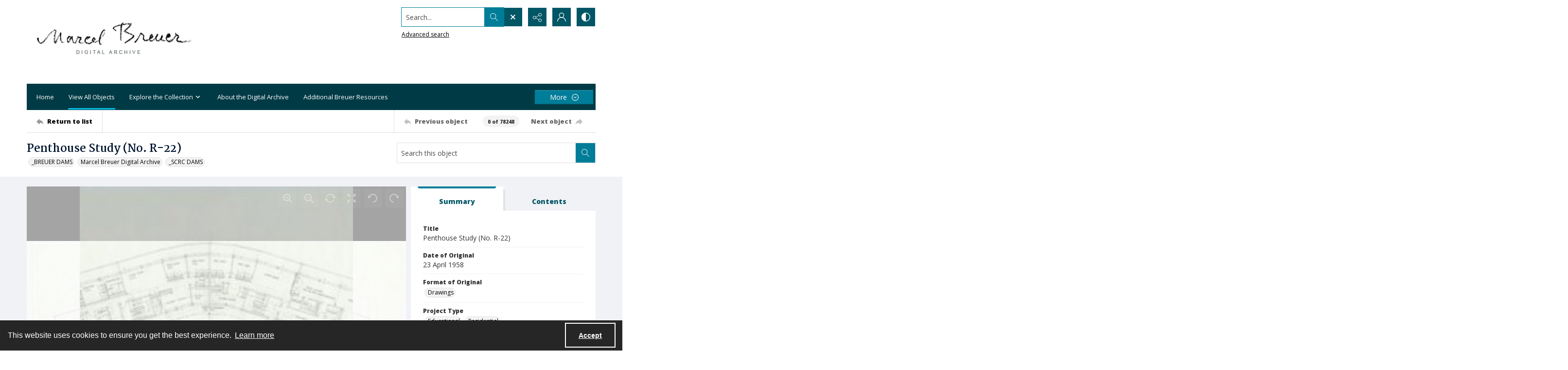

--- FILE ---
content_type: application/javascript
request_url: https://breuer.syr.edu/scripts/frontend.bundle.js?v=qGU3PA_WeZr_xJXUEulugjdhrQtYJ2KyWZ2arrYiiO0
body_size: 447979
content:
/*! For license information please see frontend.bundle.js.LICENSE.txt */
var jfdInclude={};function applySlimScroll(t){$(t).each(function(t,e){var n=0;$(e).data("slim-scroll-offset-height")&&(null==(n=parseInt($(e).data("slim-scroll-offset-height")))||isNaN(n))&&(n=0),$(e).slimScroll({height:$(e).height()+n})})}jfdInclude.init=function(){!function t(e,n,i){function r(s,a){if(!n[s]){if(!e[s]){var u="function"==typeof require&&require;if(!a&&u)return u(s,!0);if(o)return o(s,!0);throw new Error("Cannot find module '"+s+"'")}var c=n[s]={exports:{}};e[s][0].call(c.exports,function(t){var n=e[s][1][t];return r(n||t)},c,c.exports,t,e,n,i)}return n[s].exports}for(var o="function"==typeof require&&require,s=0;s<i.length;s++)r(i[s]);return r}({1:[function(t,e,n){(function(e){"use strict";if(t("core-js/shim"),t("regenerator-runtime/runtime"),t("core-js/fn/regexp/escape"),e._babelPolyfill)throw new Error("only one instance of babel-polyfill is allowed");e._babelPolyfill=!0;function n(t,e,n){t[e]||Object.defineProperty(t,e,{writable:!0,configurable:!0,value:n})}n(String.prototype,"padLeft","".padStart),n(String.prototype,"padRight","".padEnd),"pop,reverse,shift,keys,values,entries,indexOf,every,some,forEach,map,filter,find,findIndex,includes,join,slice,concat,push,splice,unshift,sort,lastIndexOf,reduce,reduceRight,copyWithin,fill".split(",").forEach(function(t){[][t]&&n(Array,t,Function.call.bind([][t]))})}).call(this,"undefined"!=typeof self?self:"undefined"!=typeof window?window:{})},{"core-js/fn/regexp/escape":3,"core-js/shim":330,"regenerator-runtime/runtime":452}],2:[function(t,e,n){"use strict";!function(t,e){if("function"==typeof define&&define.amd)define(["exports"],e);else if(void 0!==n)e(n);else{var i={};e(i),t.bodyScrollLock=i}}(void 0,function(t){function e(t){if(Array.isArray(t)){for(var e=0,n=Array(t.length);e<t.length;e++)n[e]=t[e];return n}return Array.from(t)}Object.defineProperty(t,"__esModule",{value:!0});var n=!1;if("undefined"!=typeof window){var i={get passive(){n=!0}};window.addEventListener("testPassive",null,i),window.removeEventListener("testPassive",null,i)}var r="undefined"!=typeof window&&window.navigator&&window.navigator.platform&&/iP(ad|hone|od)/.test(window.navigator.platform),o=[],s=!1,a=-1,u=void 0,c=void 0,l=function(t){return o.some(function(e){return!(!e.options.allowTouchMove||!e.options.allowTouchMove(t))})},f=function(t){var e=t||window.event;return!!l(e.target)||1<e.touches.length||(e.preventDefault&&e.preventDefault(),!1)},h=function(){setTimeout(function(){void 0!==c&&(document.body.style.paddingRight=c,c=void 0),void 0!==u&&(document.body.style.overflow=u,u=void 0)})};t.disableBodyScroll=function(t,i){if(r){if(!t)return void console.error("disableBodyScroll unsuccessful - targetElement must be provided when calling disableBodyScroll on IOS devices.");if(t&&!o.some(function(e){return e.targetElement===t})){var h={targetElement:t,options:i||{}};o=[].concat(e(o),[h]),t.ontouchstart=function(t){1===t.targetTouches.length&&(a=t.targetTouches[0].clientY)},t.ontouchmove=function(e){var n,i,r,o;1===e.targetTouches.length&&(i=t,o=(n=e).targetTouches[0].clientY-a,!l(n.target)&&(i&&0===i.scrollTop&&0<o||(r=i)&&r.scrollHeight-r.scrollTop<=r.clientHeight&&o<0?f(n):n.stopPropagation()))},s||(document.addEventListener("touchmove",f,n?{passive:!1}:void 0),s=!0)}}else{p=i,setTimeout(function(){if(void 0===c){var t=!!p&&!0===p.reserveScrollBarGap,e=window.innerWidth-document.documentElement.clientWidth;t&&0<e&&(c=document.body.style.paddingRight,document.body.style.paddingRight=e+"px")}void 0===u&&(u=document.body.style.overflow,document.body.style.overflow="hidden")});var d={targetElement:t,options:i||{}};o=[].concat(e(o),[d])}var p},t.clearAllBodyScrollLocks=function(){r?(o.forEach(function(t){t.targetElement.ontouchstart=null,t.targetElement.ontouchmove=null}),s&&(document.removeEventListener("touchmove",f,n?{passive:!1}:void 0),s=!1),o=[],a=-1):(h(),o=[])},t.enableBodyScroll=function(t){if(r){if(!t)return void console.error("enableBodyScroll unsuccessful - targetElement must be provided when calling enableBodyScroll on IOS devices.");t.ontouchstart=null,t.ontouchmove=null,o=o.filter(function(e){return e.targetElement!==t}),s&&0===o.length&&(document.removeEventListener("touchmove",f,n?{passive:!1}:void 0),s=!1)}else 1===o.length&&o[0].targetElement===t?(h(),o=[]):o=o.filter(function(e){return e.targetElement!==t})}})},{}],3:[function(t,e,n){"use strict";t("../../modules/core.regexp.escape"),e.exports=t("../../modules/_core").RegExp.escape},{"../../modules/_core":25,"../../modules/core.regexp.escape":132}],4:[function(t,e,n){"use strict";e.exports=function(t){if("function"!=typeof t)throw TypeError(t+" is not a function!");return t}},{}],5:[function(t,e,n){"use strict";var i=t("./_cof");e.exports=function(t,e){if("number"!=typeof t&&"Number"!=i(t))throw TypeError(e);return+t}},{"./_cof":20}],6:[function(t,e,n){"use strict";var i=t("./_wks")("unscopables"),r=Array.prototype;null==r[i]&&t("./_hide")(r,i,{}),e.exports=function(t){r[i][t]=!0}},{"./_hide":44,"./_wks":130}],7:[function(t,e,n){"use strict";var i=t("./_string-at")(!0);e.exports=function(t,e,n){return e+(n?i(t,e).length:1)}},{"./_string-at":107}],8:[function(t,e,n){"use strict";e.exports=function(t,e,n,i){if(!(t instanceof e)||void 0!==i&&i in t)throw TypeError(n+": incorrect invocation!");return t}},{}],9:[function(t,e,n){"use strict";var i=t("./_is-object");e.exports=function(t){if(!i(t))throw TypeError(t+" is not an object!");return t}},{"./_is-object":53}],10:[function(t,e,n){"use strict";var i=t("./_to-object"),r=t("./_to-absolute-index"),o=t("./_to-length");e.exports=[].copyWithin||function(t,e){var n=i(this),s=o(n.length),a=r(t,s),u=r(e,s),c=arguments.length>2?arguments[2]:void 0,l=Math.min((void 0===c?s:r(c,s))-u,s-a),f=1;for(u<a&&a<u+l&&(f=-1,u+=l-1,a+=l-1);l-- >0;)u in n?n[a]=n[u]:delete n[a],a+=f,u+=f;return n}},{"./_to-absolute-index":115,"./_to-length":119,"./_to-object":120}],11:[function(t,e,n){"use strict";var i=t("./_to-object"),r=t("./_to-absolute-index"),o=t("./_to-length");e.exports=function(t){for(var e=i(this),n=o(e.length),s=arguments.length,a=r(s>1?arguments[1]:void 0,n),u=s>2?arguments[2]:void 0,c=void 0===u?n:r(u,n);c>a;)e[a++]=t;return e}},{"./_to-absolute-index":115,"./_to-length":119,"./_to-object":120}],12:[function(t,e,n){"use strict";var i=t("./_for-of");e.exports=function(t,e){var n=[];return i(t,!1,n.push,n,e),n}},{"./_for-of":41}],13:[function(t,e,n){"use strict";var i=t("./_to-iobject"),r=t("./_to-length"),o=t("./_to-absolute-index");e.exports=function(t){return function(e,n,s){var a,u=i(e),c=r(u.length),l=o(s,c);if(t&&n!=n){for(;c>l;)if((a=u[l++])!=a)return!0}else for(;c>l;l++)if((t||l in u)&&u[l]===n)return t||l||0;return!t&&-1}}},{"./_to-absolute-index":115,"./_to-iobject":118,"./_to-length":119}],14:[function(t,e,n){"use strict";var i=t("./_ctx"),r=t("./_iobject"),o=t("./_to-object"),s=t("./_to-length"),a=t("./_array-species-create");e.exports=function(t,e){var n=1==t,u=2==t,c=3==t,l=4==t,f=6==t,h=5==t||f,d=e||a;return function(e,a,p){for(var v,g,m=o(e),_=r(m),y=i(a,p,3),b=s(_.length),x=0,w=n?d(e,b):u?d(e,0):void 0;b>x;x++)if((h||x in _)&&(g=y(v=_[x],x,m),t))if(n)w[x]=g;else if(g)switch(t){case 3:return!0;case 5:return v;case 6:return x;case 2:w.push(v)}else if(l)return!1;return f?-1:c||l?l:w}}},{"./_array-species-create":17,"./_ctx":27,"./_iobject":49,"./_to-length":119,"./_to-object":120}],15:[function(t,e,n){"use strict";var i=t("./_a-function"),r=t("./_to-object"),o=t("./_iobject"),s=t("./_to-length");e.exports=function(t,e,n,a,u){i(e);var c=r(t),l=o(c),f=s(c.length),h=u?f-1:0,d=u?-1:1;if(n<2)for(;;){if(h in l){a=l[h],h+=d;break}if(h+=d,u?h<0:f<=h)throw TypeError("Reduce of empty array with no initial value")}for(;u?h>=0:f>h;h+=d)h in l&&(a=e(a,l[h],h,c));return a}},{"./_a-function":4,"./_iobject":49,"./_to-length":119,"./_to-object":120}],16:[function(t,e,n){"use strict";var i=t("./_is-object"),r=t("./_is-array"),o=t("./_wks")("species");e.exports=function(t){var e;return r(t)&&("function"!=typeof(e=t.constructor)||e!==Array&&!r(e.prototype)||(e=void 0),i(e)&&null===(e=e[o])&&(e=void 0)),void 0===e?Array:e}},{"./_is-array":51,"./_is-object":53,"./_wks":130}],17:[function(t,e,n){"use strict";var i=t("./_array-species-constructor");e.exports=function(t,e){return new(i(t))(e)}},{"./_array-species-constructor":16}],18:[function(t,e,n){"use strict";var i=t("./_a-function"),r=t("./_is-object"),o=t("./_invoke"),s=[].slice,a={};e.exports=Function.bind||function(t){var e=i(this),n=s.call(arguments,1),u=function i(){var r=n.concat(s.call(arguments));return this instanceof i?function(t,e,n){if(!(e in a)){for(var i=[],r=0;r<e;r++)i[r]="a["+r+"]";a[e]=Function("F,a","return new F("+i.join(",")+")")}return a[e](t,n)}(e,r.length,r):o(e,r,t)};return r(e.prototype)&&(u.prototype=e.prototype),u}},{"./_a-function":4,"./_invoke":48,"./_is-object":53}],19:[function(t,e,n){"use strict";var i=t("./_cof"),r=t("./_wks")("toStringTag"),o="Arguments"==i(function(){return arguments}());e.exports=function(t){var e,n,s;return void 0===t?"Undefined":null===t?"Null":"string"==typeof(n=function(t,e){try{return t[e]}catch(t){}}(e=Object(t),r))?n:o?i(e):"Object"==(s=i(e))&&"function"==typeof e.callee?"Arguments":s}},{"./_cof":20,"./_wks":130}],20:[function(t,e,n){"use strict";var i={}.toString;e.exports=function(t){return i.call(t).slice(8,-1)}},{}],21:[function(t,e,n){"use strict";var i=t("./_object-dp").f,r=t("./_object-create"),o=t("./_redefine-all"),s=t("./_ctx"),a=t("./_an-instance"),u=t("./_for-of"),c=t("./_iter-define"),l=t("./_iter-step"),f=t("./_set-species"),h=t("./_descriptors"),d=t("./_meta").fastKey,p=t("./_validate-collection"),v=h?"_s":"size",g=function(t,e){var n,i=d(e);if("F"!==i)return t._i[i];for(n=t._f;n;n=n.n)if(n.k==e)return n};e.exports={getConstructor:function(t,e,n,c){var l=t(function(t,i){a(t,l,e,"_i"),t._t=e,t._i=r(null),t._f=void 0,t._l=void 0,t[v]=0,null!=i&&u(i,n,t[c],t)});return o(l.prototype,{clear:function(){for(var t=p(this,e),n=t._i,i=t._f;i;i=i.n)i.r=!0,i.p&&(i.p=i.p.n=void 0),delete n[i.i];t._f=t._l=void 0,t[v]=0},delete:function(t){var n=p(this,e),i=g(n,t);if(i){var r=i.n,o=i.p;delete n._i[i.i],i.r=!0,o&&(o.n=r),r&&(r.p=o),n._f==i&&(n._f=r),n._l==i&&(n._l=o),n[v]--}return!!i},forEach:function(t){p(this,e);for(var n,i=s(t,arguments.length>1?arguments[1]:void 0,3);n=n?n.n:this._f;)for(i(n.v,n.k,this);n&&n.r;)n=n.p},has:function(t){return!!g(p(this,e),t)}}),h&&i(l.prototype,"size",{get:function(){return p(this,e)[v]}}),l},def:function(t,e,n){var i,r,o=g(t,e);return o?o.v=n:(t._l=o={i:r=d(e,!0),k:e,v:n,p:i=t._l,n:void 0,r:!1},t._f||(t._f=o),i&&(i.n=o),t[v]++,"F"!==r&&(t._i[r]=o)),t},getEntry:g,setStrong:function(t,e,n){c(t,e,function(t,n){this._t=p(t,e),this._k=n,this._l=void 0},function(){for(var t=this,e=t._k,n=t._l;n&&n.r;)n=n.p;return t._t&&(t._l=n=n?n.n:t._t._f)?l(0,"keys"==e?n.k:"values"==e?n.v:[n.k,n.v]):(t._t=void 0,l(1))},n?"entries":"values",!n,!0),f(e)}}},{"./_an-instance":8,"./_ctx":27,"./_descriptors":31,"./_for-of":41,"./_iter-define":57,"./_iter-step":59,"./_meta":67,"./_object-create":72,"./_object-dp":73,"./_redefine-all":92,"./_set-species":101,"./_validate-collection":127}],22:[function(t,e,n){"use strict";var i=t("./_classof"),r=t("./_array-from-iterable");e.exports=function(t){return function(){if(i(this)!=t)throw TypeError(t+"#toJSON isn't generic");return r(this)}}},{"./_array-from-iterable":12,"./_classof":19}],23:[function(t,e,n){"use strict";var i=t("./_redefine-all"),r=t("./_meta").getWeak,o=t("./_an-object"),s=t("./_is-object"),a=t("./_an-instance"),u=t("./_for-of"),c=t("./_array-methods"),l=t("./_has"),f=t("./_validate-collection"),h=c(5),d=c(6),p=0,v=function(t){return t._l||(t._l=new g)},g=function(){this.a=[]},m=function(t,e){return h(t.a,function(t){return t[0]===e})};g.prototype={get:function(t){var e=m(this,t);if(e)return e[1]},has:function(t){return!!m(this,t)},set:function(t,e){var n=m(this,t);n?n[1]=e:this.a.push([t,e])},delete:function(t){var e=d(this.a,function(e){return e[0]===t});return~e&&this.a.splice(e,1),!!~e}},e.exports={getConstructor:function(t,e,n,o){var c=t(function(t,i){a(t,c,e,"_i"),t._t=e,t._i=p++,t._l=void 0,null!=i&&u(i,n,t[o],t)});return i(c.prototype,{delete:function(t){if(!s(t))return!1;var n=r(t);return!0===n?v(f(this,e)).delete(t):n&&l(n,this._i)&&delete n[this._i]},has:function(t){if(!s(t))return!1;var n=r(t);return!0===n?v(f(this,e)).has(t):n&&l(n,this._i)}}),c},def:function(t,e,n){var i=r(o(e),!0);return!0===i?v(t).set(e,n):i[t._i]=n,t},ufstore:v}},{"./_an-instance":8,"./_an-object":9,"./_array-methods":14,"./_for-of":41,"./_has":43,"./_is-object":53,"./_meta":67,"./_redefine-all":92,"./_validate-collection":127}],24:[function(t,e,n){"use strict";var i=t("./_global"),r=t("./_export"),o=t("./_redefine"),s=t("./_redefine-all"),a=t("./_meta"),u=t("./_for-of"),c=t("./_an-instance"),l=t("./_is-object"),f=t("./_fails"),h=t("./_iter-detect"),d=t("./_set-to-string-tag"),p=t("./_inherit-if-required");e.exports=function(t,e,n,v,g,m){var _=i[t],y=_,b=g?"set":"add",x=y&&y.prototype,w={},S=function(t){var e=x[t];o(x,t,"delete"==t||"has"==t?function(t){return!(m&&!l(t))&&e.call(this,0===t?0:t)}:"get"==t?function(t){return m&&!l(t)?void 0:e.call(this,0===t?0:t)}:"add"==t?function(t){return e.call(this,0===t?0:t),this}:function(t,n){return e.call(this,0===t?0:t,n),this})};if("function"==typeof y&&(m||x.forEach&&!f(function(){(new y).entries().next()}))){var k=new y,j=k[b](m?{}:-0,1)!=k,E=f(function(){k.has(1)}),C=h(function(t){new y(t)}),A=!m&&f(function(){for(var t=new y,e=5;e--;)t[b](e,e);return!t.has(-0)});C||((y=e(function(e,n){c(e,y,t);var i=p(new _,e,y);return null!=n&&u(n,g,i[b],i),i})).prototype=x,x.constructor=y),(E||A)&&(S("delete"),S("has"),g&&S("get")),(A||j)&&S(b),m&&x.clear&&delete x.clear}else y=v.getConstructor(e,t,g,b),s(y.prototype,n),a.NEED=!0;return d(y,t),w[t]=y,r(r.G+r.W+r.F*(y!=_),w),m||v.setStrong(y,t,g),y}},{"./_an-instance":8,"./_export":35,"./_fails":37,"./_for-of":41,"./_global":42,"./_inherit-if-required":47,"./_is-object":53,"./_iter-detect":58,"./_meta":67,"./_redefine":93,"./_redefine-all":92,"./_set-to-string-tag":102}],25:[function(t,e,n){"use strict";var i=e.exports={version:"2.6.1"};"number"==typeof __e&&(__e=i)},{}],26:[function(t,e,n){"use strict";var i=t("./_object-dp"),r=t("./_property-desc");e.exports=function(t,e,n){e in t?i.f(t,e,r(0,n)):t[e]=n}},{"./_object-dp":73,"./_property-desc":91}],27:[function(t,e,n){"use strict";var i=t("./_a-function");e.exports=function(t,e,n){if(i(t),void 0===e)return t;switch(n){case 1:return function(n){return t.call(e,n)};case 2:return function(n,i){return t.call(e,n,i)};case 3:return function(n,i,r){return t.call(e,n,i,r)}}return function(){return t.apply(e,arguments)}}},{"./_a-function":4}],28:[function(t,e,n){"use strict";var i=t("./_fails"),r=Date.prototype.getTime,o=Date.prototype.toISOString,s=function(t){return t>9?t:"0"+t};e.exports=i(function(){return"0385-07-25T07:06:39.999Z"!=o.call(new Date(-50000000000001))})||!i(function(){o.call(new Date(NaN))})?function(){if(!isFinite(r.call(this)))throw RangeError("Invalid time value");var t=this,e=t.getUTCFullYear(),n=t.getUTCMilliseconds(),i=e<0?"-":e>9999?"+":"";return i+("00000"+Math.abs(e)).slice(i?-6:-4)+"-"+s(t.getUTCMonth()+1)+"-"+s(t.getUTCDate())+"T"+s(t.getUTCHours())+":"+s(t.getUTCMinutes())+":"+s(t.getUTCSeconds())+"."+(n>99?n:"0"+s(n))+"Z"}:o},{"./_fails":37}],29:[function(t,e,n){"use strict";var i=t("./_an-object"),r=t("./_to-primitive"),o="number";e.exports=function(t){if("string"!==t&&t!==o&&"default"!==t)throw TypeError("Incorrect hint");return r(i(this),t!=o)}},{"./_an-object":9,"./_to-primitive":121}],30:[function(t,e,n){"use strict";e.exports=function(t){if(null==t)throw TypeError("Can't call method on  "+t);return t}},{}],31:[function(t,e,n){"use strict";e.exports=!t("./_fails")(function(){return 7!=Object.defineProperty({},"a",{get:function(){return 7}}).a})},{"./_fails":37}],32:[function(t,e,n){"use strict";var i=t("./_is-object"),r=t("./_global").document,o=i(r)&&i(r.createElement);e.exports=function(t){return o?r.createElement(t):{}}},{"./_global":42,"./_is-object":53}],33:[function(t,e,n){"use strict";e.exports="constructor,hasOwnProperty,isPrototypeOf,propertyIsEnumerable,toLocaleString,toString,valueOf".split(",")},{}],34:[function(t,e,n){"use strict";var i=t("./_object-keys"),r=t("./_object-gops"),o=t("./_object-pie");e.exports=function(t){var e=i(t),n=r.f;if(n)for(var s,a=n(t),u=o.f,c=0;a.length>c;)u.call(t,s=a[c++])&&e.push(s);return e}},{"./_object-gops":79,"./_object-keys":82,"./_object-pie":83}],35:[function(t,e,n){"use strict";var i=t("./_global"),r=t("./_core"),o=t("./_hide"),s=t("./_redefine"),a=t("./_ctx"),u="prototype",c=function t(e,n,c){var l,f,h,d,p=e&t.F,v=e&t.G,g=e&t.P,m=e&t.B,_=v?i:e&t.S?i[n]||(i[n]={}):(i[n]||{})[u],y=v?r:r[n]||(r[n]={}),b=y[u]||(y[u]={});for(l in v&&(c=n),c)h=((f=!p&&_&&void 0!==_[l])?_:c)[l],d=m&&f?a(h,i):g&&"function"==typeof h?a(Function.call,h):h,_&&s(_,l,h,e&t.U),y[l]!=h&&o(y,l,d),g&&b[l]!=h&&(b[l]=h)};i.core=r,c.F=1,c.G=2,c.S=4,c.P=8,c.B=16,c.W=32,c.U=64,c.R=128,e.exports=c},{"./_core":25,"./_ctx":27,"./_global":42,"./_hide":44,"./_redefine":93}],36:[function(t,e,n){"use strict";var i=t("./_wks")("match");e.exports=function(t){var e=/./;try{"/./"[t](e)}catch(n){try{return e[i]=!1,!"/./"[t](e)}catch(t){}}return!0}},{"./_wks":130}],37:[function(t,e,n){"use strict";e.exports=function(t){try{return!!t()}catch(t){return!0}}},{}],38:[function(t,e,n){"use strict";t("./es6.regexp.exec");var i=t("./_redefine"),r=t("./_hide"),o=t("./_fails"),s=t("./_defined"),a=t("./_wks"),u=t("./_regexp-exec"),c=a("species"),l=!o(function(){var t=/./;return t.exec=function(){var t=[];return t.groups={a:"7"},t},"7"!=="".replace(t,"$<a>")}),f=function(){var t=/(?:)/,e=t.exec;t.exec=function(){return e.apply(this,arguments)};var n="ab".split(t);return 2===n.length&&"a"===n[0]&&"b"===n[1]}();e.exports=function(t,e,n){var h=a(t),d=!o(function(){var e={};return e[h]=function(){return 7},7!=""[t](e)}),p=d?!o(function(){var e=!1,n=/a/;return n.exec=function(){return e=!0,null},"split"===t&&(n.constructor={},n.constructor[c]=function(){return n}),n[h](""),!e}):void 0;if(!d||!p||"replace"===t&&!l||"split"===t&&!f){var v=/./[h],g=n(s,h,""[t],function(t,e,n,i,r){return e.exec===u?d&&!r?{done:!0,value:v.call(e,n,i)}:{done:!0,value:t.call(n,e,i)}:{done:!1}}),m=g[0],_=g[1];i(String.prototype,t,m),r(RegExp.prototype,h,2==e?function(t,e){return _.call(t,this,e)}:function(t){return _.call(t,this)})}}},{"./_defined":30,"./_fails":37,"./_hide":44,"./_redefine":93,"./_regexp-exec":95,"./_wks":130,"./es6.regexp.exec":227}],39:[function(t,e,n){"use strict";var i=t("./_an-object");e.exports=function(){var t=i(this),e="";return t.global&&(e+="g"),t.ignoreCase&&(e+="i"),t.multiline&&(e+="m"),t.unicode&&(e+="u"),t.sticky&&(e+="y"),e}},{"./_an-object":9}],40:[function(t,e,n){"use strict";var i=t("./_is-array"),r=t("./_is-object"),o=t("./_to-length"),s=t("./_ctx"),a=t("./_wks")("isConcatSpreadable");e.exports=function t(e,n,u,c,l,f,h,d){for(var p,v,g=l,m=0,_=!!h&&s(h,d,3);m<c;){if(m in u){if(p=_?_(u[m],m,n):u[m],v=!1,r(p)&&(v=void 0!==(v=p[a])?!!v:i(p)),v&&f>0)g=t(e,n,p,o(p.length),g,f-1)-1;else{if(g>=9007199254740991)throw TypeError();e[g]=p}g++}m++}return g}},{"./_ctx":27,"./_is-array":51,"./_is-object":53,"./_to-length":119,"./_wks":130}],41:[function(t,e,n){"use strict";var i=t("./_ctx"),r=t("./_iter-call"),o=t("./_is-array-iter"),s=t("./_an-object"),a=t("./_to-length"),u=t("./core.get-iterator-method"),c={},l={},f=e.exports=function(t,e,n,f,h){var d,p,v,g,m=h?function(){return t}:u(t),_=i(n,f,e?2:1),y=0;if("function"!=typeof m)throw TypeError(t+" is not iterable!");if(o(m)){for(d=a(t.length);d>y;y++)if((g=e?_(s(p=t[y])[0],p[1]):_(t[y]))===c||g===l)return g}else for(v=m.call(t);!(p=v.next()).done;)if((g=r(v,_,p.value,e))===c||g===l)return g};f.BREAK=c,f.RETURN=l},{"./_an-object":9,"./_ctx":27,"./_is-array-iter":50,"./_iter-call":55,"./_to-length":119,"./core.get-iterator-method":131}],42:[function(t,e,n){"use strict";var i=e.exports="undefined"!=typeof window&&window.Math==Math?window:"undefined"!=typeof self&&self.Math==Math?self:Function("return this")();"number"==typeof __g&&(__g=i)},{}],43:[function(t,e,n){"use strict";var i={}.hasOwnProperty;e.exports=function(t,e){return i.call(t,e)}},{}],44:[function(t,e,n){"use strict";var i=t("./_object-dp"),r=t("./_property-desc");e.exports=t("./_descriptors")?function(t,e,n){return i.f(t,e,r(1,n))}:function(t,e,n){return t[e]=n,t}},{"./_descriptors":31,"./_object-dp":73,"./_property-desc":91}],45:[function(t,e,n){"use strict";var i=t("./_global").document;e.exports=i&&i.documentElement},{"./_global":42}],46:[function(t,e,n){"use strict";e.exports=!t("./_descriptors")&&!t("./_fails")(function(){return 7!=Object.defineProperty(t("./_dom-create")("div"),"a",{get:function(){return 7}}).a})},{"./_descriptors":31,"./_dom-create":32,"./_fails":37}],47:[function(t,e,n){"use strict";var i=t("./_is-object"),r=t("./_set-proto").set;e.exports=function(t,e,n){var o,s=e.constructor;return s!==n&&"function"==typeof s&&(o=s.prototype)!==n.prototype&&i(o)&&r&&r(t,o),t}},{"./_is-object":53,"./_set-proto":100}],48:[function(t,e,n){"use strict";e.exports=function(t,e,n){var i=void 0===n;switch(e.length){case 0:return i?t():t.call(n);case 1:return i?t(e[0]):t.call(n,e[0]);case 2:return i?t(e[0],e[1]):t.call(n,e[0],e[1]);case 3:return i?t(e[0],e[1],e[2]):t.call(n,e[0],e[1],e[2]);case 4:return i?t(e[0],e[1],e[2],e[3]):t.call(n,e[0],e[1],e[2],e[3])}return t.apply(n,e)}},{}],49:[function(t,e,n){"use strict";var i=t("./_cof");e.exports=Object("z").propertyIsEnumerable(0)?Object:function(t){return"String"==i(t)?t.split(""):Object(t)}},{"./_cof":20}],50:[function(t,e,n){"use strict";var i=t("./_iterators"),r=t("./_wks")("iterator"),o=Array.prototype;e.exports=function(t){return void 0!==t&&(i.Array===t||o[r]===t)}},{"./_iterators":60,"./_wks":130}],51:[function(t,e,n){"use strict";var i=t("./_cof");e.exports=Array.isArray||function(t){return"Array"==i(t)}},{"./_cof":20}],52:[function(t,e,n){"use strict";var i=t("./_is-object"),r=Math.floor;e.exports=function(t){return!i(t)&&isFinite(t)&&r(t)===t}},{"./_is-object":53}],53:[function(t,e,n){"use strict";var i="function"==typeof Symbol&&"symbol"==typeof Symbol.iterator?function(t){return typeof t}:function(t){return t&&"function"==typeof Symbol&&t.constructor===Symbol&&t!==Symbol.prototype?"symbol":typeof t};e.exports=function(t){return"object"===(void 0===t?"undefined":i(t))?null!==t:"function"==typeof t}},{}],54:[function(t,e,n){"use strict";var i=t("./_is-object"),r=t("./_cof"),o=t("./_wks")("match");e.exports=function(t){var e;return i(t)&&(void 0!==(e=t[o])?!!e:"RegExp"==r(t))}},{"./_cof":20,"./_is-object":53,"./_wks":130}],55:[function(t,e,n){"use strict";var i=t("./_an-object");e.exports=function(t,e,n,r){try{return r?e(i(n)[0],n[1]):e(n)}catch(e){var o=t.return;throw void 0!==o&&i(o.call(t)),e}}},{"./_an-object":9}],56:[function(t,e,n){"use strict";var i=t("./_object-create"),r=t("./_property-desc"),o=t("./_set-to-string-tag"),s={};t("./_hide")(s,t("./_wks")("iterator"),function(){return this}),e.exports=function(t,e,n){t.prototype=i(s,{next:r(1,n)}),o(t,e+" Iterator")}},{"./_hide":44,"./_object-create":72,"./_property-desc":91,"./_set-to-string-tag":102,"./_wks":130}],57:[function(t,e,n){"use strict";var i=t("./_library"),r=t("./_export"),o=t("./_redefine"),s=t("./_hide"),a=t("./_iterators"),u=t("./_iter-create"),c=t("./_set-to-string-tag"),l=t("./_object-gpo"),f=t("./_wks")("iterator"),h=!([].keys&&"next"in[].keys()),d="keys",p="values",v=function(){return this};e.exports=function(t,e,n,g,m,_,y){u(n,e,g);var b,x,w,S=function(t){if(!h&&t in C)return C[t];switch(t){case d:case p:return function(){return new n(this,t)}}return function(){return new n(this,t)}},k=e+" Iterator",j=m==p,E=!1,C=t.prototype,A=C[f]||C["@@iterator"]||m&&C[m],T=A||S(m),L=m?j?S("entries"):T:void 0,P="Array"==e&&C.entries||A;if(P&&(w=l(P.call(new t)))!==Object.prototype&&w.next&&(c(w,k,!0),i||"function"==typeof w[f]||s(w,f,v)),j&&A&&A.name!==p&&(E=!0,T=function(){return A.call(this)}),i&&!y||!h&&!E&&C[f]||s(C,f,T),a[e]=T,a[k]=v,m)if(b={values:j?T:S(p),keys:_?T:S(d),entries:L},y)for(x in b)x in C||o(C,x,b[x]);else r(r.P+r.F*(h||E),e,b);return b}},{"./_export":35,"./_hide":44,"./_iter-create":56,"./_iterators":60,"./_library":61,"./_object-gpo":80,"./_redefine":93,"./_set-to-string-tag":102,"./_wks":130}],58:[function(t,e,n){"use strict";var i=t("./_wks")("iterator"),r=!1;try{var o=[7][i]();o.return=function(){r=!0},Array.from(o,function(){throw 2})}catch(t){}e.exports=function(t,e){if(!e&&!r)return!1;var n=!1;try{var o=[7],s=o[i]();s.next=function(){return{done:n=!0}},o[i]=function(){return s},t(o)}catch(t){}return n}},{"./_wks":130}],59:[function(t,e,n){"use strict";e.exports=function(t,e){return{value:e,done:!!t}}},{}],60:[function(t,e,n){"use strict";e.exports={}},{}],61:[function(t,e,n){"use strict";e.exports=!1},{}],62:[function(t,e,n){"use strict";var i=Math.expm1;e.exports=!i||i(10)>22025.465794806718||i(10)<22025.465794806718||-2e-17!=i(-2e-17)?function(t){return 0==(t=+t)?t:t>-1e-6&&t<1e-6?t+t*t/2:Math.exp(t)-1}:i},{}],63:[function(t,e,n){"use strict";var i=t("./_math-sign"),r=Math.pow,o=r(2,-52),s=r(2,-23),a=r(2,127)*(2-s),u=r(2,-126);e.exports=Math.fround||function(t){var e,n,r=Math.abs(t),c=i(t);return r<u?c*(r/u/s+1/o-1/o)*u*s:(n=(e=(1+s/o)*r)-(e-r))>a||n!=n?c*(1/0):c*n}},{"./_math-sign":66}],64:[function(t,e,n){"use strict";e.exports=Math.log1p||function(t){return(t=+t)>-1e-8&&t<1e-8?t-t*t/2:Math.log(1+t)}},{}],65:[function(t,e,n){"use strict";e.exports=Math.scale||function(t,e,n,i,r){return 0===arguments.length||t!=t||e!=e||n!=n||i!=i||r!=r?NaN:t===1/0||t===-1/0?t:(t-e)*(r-i)/(n-e)+i}},{}],66:[function(t,e,n){"use strict";e.exports=Math.sign||function(t){return 0==(t=+t)||t!=t?t:t<0?-1:1}},{}],67:[function(t,e,n){"use strict";var i="function"==typeof Symbol&&"symbol"==typeof Symbol.iterator?function(t){return typeof t}:function(t){return t&&"function"==typeof Symbol&&t.constructor===Symbol&&t!==Symbol.prototype?"symbol":typeof t},r=t("./_uid")("meta"),o=t("./_is-object"),s=t("./_has"),a=t("./_object-dp").f,u=0,c=Object.isExtensible||function(){return!0},l=!t("./_fails")(function(){return c(Object.preventExtensions({}))}),f=function(t){a(t,r,{value:{i:"O"+ ++u,w:{}}})},h=e.exports={KEY:r,NEED:!1,fastKey:function(t,e){if(!o(t))return"symbol"==(void 0===t?"undefined":i(t))?t:("string"==typeof t?"S":"P")+t;if(!s(t,r)){if(!c(t))return"F";if(!e)return"E";f(t)}return t[r].i},getWeak:function(t,e){if(!s(t,r)){if(!c(t))return!0;if(!e)return!1;f(t)}return t[r].w},onFreeze:function(t){return l&&h.NEED&&c(t)&&!s(t,r)&&f(t),t}}},{"./_fails":37,"./_has":43,"./_is-object":53,"./_object-dp":73,"./_uid":125}],68:[function(t,e,n){"use strict";var i="function"==typeof Symbol&&"symbol"==typeof Symbol.iterator?function(t){return typeof t}:function(t){return t&&"function"==typeof Symbol&&t.constructor===Symbol&&t!==Symbol.prototype?"symbol":typeof t},r=t("./es6.map"),o=t("./_export"),s=t("./_shared")("metadata"),a=s.store||(s.store=new(t("./es6.weak-map"))),u=function(t,e,n){var i=a.get(t);if(!i){if(!n)return;a.set(t,i=new r)}var o=i.get(e);if(!o){if(!n)return;i.set(e,o=new r)}return o};e.exports={store:a,map:u,has:function(t,e,n){var i=u(e,n,!1);return void 0!==i&&i.has(t)},get:function(t,e,n){var i=u(e,n,!1);return void 0===i?void 0:i.get(t)},set:function(t,e,n,i){u(n,i,!0).set(t,e)},keys:function(t,e){var n=u(t,e,!1),i=[];return n&&n.forEach(function(t,e){i.push(e)}),i},key:function(t){return void 0===t||"symbol"==(void 0===t?"undefined":i(t))?t:String(t)},exp:function(t){o(o.S,"Reflect",t)}}},{"./_export":35,"./_shared":104,"./es6.map":162,"./es6.weak-map":269}],69:[function(t,e,n){"use strict";var i=t("./_global"),r=t("./_task").set,o=i.MutationObserver||i.WebKitMutationObserver,s=i.process,a=i.Promise,u="process"==t("./_cof")(s);e.exports=function(){var t,e,n,c=function(){var i,r;for(u&&(i=s.domain)&&i.exit();t;){r=t.fn,t=t.next;try{r()}catch(i){throw t?n():e=void 0,i}}e=void 0,i&&i.enter()};if(u)n=function(){s.nextTick(c)};else if(!o||i.navigator&&i.navigator.standalone)if(a&&a.resolve){var l=a.resolve(void 0);n=function(){l.then(c)}}else n=function(){r.call(i,c)};else{var f=!0,h=document.createTextNode("");new o(c).observe(h,{characterData:!0}),n=function(){h.data=f=!f}}return function(i){var r={fn:i,next:void 0};e&&(e.next=r),t||(t=r,n()),e=r}}},{"./_cof":20,"./_global":42,"./_task":114}],70:[function(t,e,n){"use strict";var i=t("./_a-function");function r(t){var e,n;this.promise=new t(function(t,i){if(void 0!==e||void 0!==n)throw TypeError("Bad Promise constructor");e=t,n=i}),this.resolve=i(e),this.reject=i(n)}e.exports.f=function(t){return new r(t)}},{"./_a-function":4}],71:[function(t,e,n){"use strict";var i=t("./_object-keys"),r=t("./_object-gops"),o=t("./_object-pie"),s=t("./_to-object"),a=t("./_iobject"),u=Object.assign;e.exports=!u||t("./_fails")(function(){var t={},e={},n=Symbol(),i="abcdefghijklmnopqrst";return t[n]=7,i.split("").forEach(function(t){e[t]=t}),7!=u({},t)[n]||Object.keys(u({},e)).join("")!=i})?function(t,e){for(var n=s(t),u=arguments.length,c=1,l=r.f,f=o.f;u>c;)for(var h,d=a(arguments[c++]),p=l?i(d).concat(l(d)):i(d),v=p.length,g=0;v>g;)f.call(d,h=p[g++])&&(n[h]=d[h]);return n}:u},{"./_fails":37,"./_iobject":49,"./_object-gops":79,"./_object-keys":82,"./_object-pie":83,"./_to-object":120}],72:[function(t,e,n){"use strict";var i=t("./_an-object"),r=t("./_object-dps"),o=t("./_enum-bug-keys"),s=t("./_shared-key")("IE_PROTO"),a=function(){},u="prototype",c=function(){var e,n=t("./_dom-create")("iframe"),i=o.length;for(n.style.display="none",t("./_html").appendChild(n),n.src="javascript:",(e=n.contentWindow.document).open(),e.write("<script>document.F=Object<\/script>"),e.close(),c=e.F;i--;)delete c[u][o[i]];return c()};e.exports=Object.create||function(t,e){var n;return null!==t?(a[u]=i(t),n=new a,a[u]=null,n[s]=t):n=c(),void 0===e?n:r(n,e)}},{"./_an-object":9,"./_dom-create":32,"./_enum-bug-keys":33,"./_html":45,"./_object-dps":74,"./_shared-key":103}],73:[function(t,e,n){"use strict";var i=t("./_an-object"),r=t("./_ie8-dom-define"),o=t("./_to-primitive"),s=Object.defineProperty;n.f=t("./_descriptors")?Object.defineProperty:function(t,e,n){if(i(t),e=o(e,!0),i(n),r)try{return s(t,e,n)}catch(t){}if("get"in n||"set"in n)throw TypeError("Accessors not supported!");return"value"in n&&(t[e]=n.value),t}},{"./_an-object":9,"./_descriptors":31,"./_ie8-dom-define":46,"./_to-primitive":121}],74:[function(t,e,n){"use strict";var i=t("./_object-dp"),r=t("./_an-object"),o=t("./_object-keys");e.exports=t("./_descriptors")?Object.defineProperties:function(t,e){r(t);for(var n,s=o(e),a=s.length,u=0;a>u;)i.f(t,n=s[u++],e[n]);return t}},{"./_an-object":9,"./_descriptors":31,"./_object-dp":73,"./_object-keys":82}],75:[function(t,e,n){"use strict";e.exports=t("./_library")||!t("./_fails")(function(){var e=Math.random();__defineSetter__.call(null,e,function(){}),delete t("./_global")[e]})},{"./_fails":37,"./_global":42,"./_library":61}],76:[function(t,e,n){"use strict";var i=t("./_object-pie"),r=t("./_property-desc"),o=t("./_to-iobject"),s=t("./_to-primitive"),a=t("./_has"),u=t("./_ie8-dom-define"),c=Object.getOwnPropertyDescriptor;n.f=t("./_descriptors")?c:function(t,e){if(t=o(t),e=s(e,!0),u)try{return c(t,e)}catch(t){}if(a(t,e))return r(!i.f.call(t,e),t[e])}},{"./_descriptors":31,"./_has":43,"./_ie8-dom-define":46,"./_object-pie":83,"./_property-desc":91,"./_to-iobject":118,"./_to-primitive":121}],77:[function(t,e,n){"use strict";var i="function"==typeof Symbol&&"symbol"==typeof Symbol.iterator?function(t){return typeof t}:function(t){return t&&"function"==typeof Symbol&&t.constructor===Symbol&&t!==Symbol.prototype?"symbol":typeof t},r=t("./_to-iobject"),o=t("./_object-gopn").f,s={}.toString,a="object"==("undefined"==typeof window?"undefined":i(window))&&window&&Object.getOwnPropertyNames?Object.getOwnPropertyNames(window):[];e.exports.f=function(t){return a&&"[object Window]"==s.call(t)?function(t){try{return o(t)}catch(t){return a.slice()}}(t):o(r(t))}},{"./_object-gopn":78,"./_to-iobject":118}],78:[function(t,e,n){"use strict";var i=t("./_object-keys-internal"),r=t("./_enum-bug-keys").concat("length","prototype");n.f=Object.getOwnPropertyNames||function(t){return i(t,r)}},{"./_enum-bug-keys":33,"./_object-keys-internal":81}],79:[function(t,e,n){"use strict";n.f=Object.getOwnPropertySymbols},{}],80:[function(t,e,n){"use strict";var i=t("./_has"),r=t("./_to-object"),o=t("./_shared-key")("IE_PROTO"),s=Object.prototype;e.exports=Object.getPrototypeOf||function(t){return t=r(t),i(t,o)?t[o]:"function"==typeof t.constructor&&t instanceof t.constructor?t.constructor.prototype:t instanceof Object?s:null}},{"./_has":43,"./_shared-key":103,"./_to-object":120}],81:[function(t,e,n){"use strict";var i=t("./_has"),r=t("./_to-iobject"),o=t("./_array-includes")(!1),s=t("./_shared-key")("IE_PROTO");e.exports=function(t,e){var n,a=r(t),u=0,c=[];for(n in a)n!=s&&i(a,n)&&c.push(n);for(;e.length>u;)i(a,n=e[u++])&&(~o(c,n)||c.push(n));return c}},{"./_array-includes":13,"./_has":43,"./_shared-key":103,"./_to-iobject":118}],82:[function(t,e,n){"use strict";var i=t("./_object-keys-internal"),r=t("./_enum-bug-keys");e.exports=Object.keys||function(t){return i(t,r)}},{"./_enum-bug-keys":33,"./_object-keys-internal":81}],83:[function(t,e,n){"use strict";n.f={}.propertyIsEnumerable},{}],84:[function(t,e,n){"use strict";var i=t("./_export"),r=t("./_core"),o=t("./_fails");e.exports=function(t,e){var n=(r.Object||{})[t]||Object[t],s={};s[t]=e(n),i(i.S+i.F*o(function(){n(1)}),"Object",s)}},{"./_core":25,"./_export":35,"./_fails":37}],85:[function(t,e,n){"use strict";var i=t("./_object-keys"),r=t("./_to-iobject"),o=t("./_object-pie").f;e.exports=function(t){return function(e){for(var n,s=r(e),a=i(s),u=a.length,c=0,l=[];u>c;)o.call(s,n=a[c++])&&l.push(t?[n,s[n]]:s[n]);return l}}},{"./_object-keys":82,"./_object-pie":83,"./_to-iobject":118}],86:[function(t,e,n){"use strict";var i=t("./_object-gopn"),r=t("./_object-gops"),o=t("./_an-object"),s=t("./_global").Reflect;e.exports=s&&s.ownKeys||function(t){var e=i.f(o(t)),n=r.f;return n?e.concat(n(t)):e}},{"./_an-object":9,"./_global":42,"./_object-gopn":78,"./_object-gops":79}],87:[function(t,e,n){"use strict";var i=t("./_global").parseFloat,r=t("./_string-trim").trim;e.exports=1/i(t("./_string-ws")+"-0")!=-1/0?function(t){var e=r(String(t),3),n=i(e);return 0===n&&"-"==e.charAt(0)?-0:n}:i},{"./_global":42,"./_string-trim":112,"./_string-ws":113}],88:[function(t,e,n){"use strict";var i=t("./_global").parseInt,r=t("./_string-trim").trim,o=t("./_string-ws"),s=/^[-+]?0[xX]/;e.exports=8!==i(o+"08")||22!==i(o+"0x16")?function(t,e){var n=r(String(t),3);return i(n,e>>>0||(s.test(n)?16:10))}:i},{"./_global":42,"./_string-trim":112,"./_string-ws":113}],89:[function(t,e,n){"use strict";e.exports=function(t){try{return{e:!1,v:t()}}catch(t){return{e:!0,v:t}}}},{}],90:[function(t,e,n){"use strict";var i=t("./_an-object"),r=t("./_is-object"),o=t("./_new-promise-capability");e.exports=function(t,e){if(i(t),r(e)&&e.constructor===t)return e;var n=o.f(t);return(0,n.resolve)(e),n.promise}},{"./_an-object":9,"./_is-object":53,"./_new-promise-capability":70}],91:[function(t,e,n){"use strict";e.exports=function(t,e){return{enumerable:!(1&t),configurable:!(2&t),writable:!(4&t),value:e}}},{}],92:[function(t,e,n){"use strict";var i=t("./_redefine");e.exports=function(t,e,n){for(var r in e)i(t,r,e[r],n);return t}},{"./_redefine":93}],93:[function(t,e,n){"use strict";var i=t("./_global"),r=t("./_hide"),o=t("./_has"),s=t("./_uid")("src"),a="toString",u=Function[a],c=(""+u).split(a);t("./_core").inspectSource=function(t){return u.call(t)},(e.exports=function(t,e,n,a){var u="function"==typeof n;u&&(o(n,"name")||r(n,"name",e)),t[e]!==n&&(u&&(o(n,s)||r(n,s,t[e]?""+t[e]:c.join(String(e)))),t===i?t[e]=n:a?t[e]?t[e]=n:r(t,e,n):(delete t[e],r(t,e,n)))})(Function.prototype,a,function(){return"function"==typeof this&&this[s]||u.call(this)})},{"./_core":25,"./_global":42,"./_has":43,"./_hide":44,"./_uid":125}],94:[function(t,e,n){"use strict";var i="function"==typeof Symbol&&"symbol"==typeof Symbol.iterator?function(t){return typeof t}:function(t){return t&&"function"==typeof Symbol&&t.constructor===Symbol&&t!==Symbol.prototype?"symbol":typeof t},r=t("./_classof"),o=RegExp.prototype.exec;e.exports=function(t,e){var n=t.exec;if("function"==typeof n){var s=n.call(t,e);if("object"!==(void 0===s?"undefined":i(s)))throw new TypeError("RegExp exec method returned something other than an Object or null");return s}if("RegExp"!==r(t))throw new TypeError("RegExp#exec called on incompatible receiver");return o.call(t,e)}},{"./_classof":19}],95:[function(t,e,n){"use strict";var i,r,o=t("./_flags"),s=RegExp.prototype.exec,a=String.prototype.replace,u=s,c="lastIndex",l=(i=/a/,r=/b*/g,s.call(i,"a"),s.call(r,"a"),0!==i[c]||0!==r[c]),f=void 0!==/()??/.exec("")[1];(l||f)&&(u=function(t){var e,n,i,r,u=this;return f&&(n=new RegExp("^"+u.source+"$(?!\\s)",o.call(u))),l&&(e=u[c]),i=s.call(u,t),l&&i&&(u[c]=u.global?i.index+i[0].length:e),f&&i&&i.length>1&&a.call(i[0],n,function(){for(r=1;r<arguments.length-2;r++)void 0===arguments[r]&&(i[r]=void 0)}),i}),e.exports=u},{"./_flags":39}],96:[function(t,e,n){"use strict";e.exports=function(t,e){var n=e===Object(e)?function(t){return e[t]}:e;return function(e){return String(e).replace(t,n)}}},{}],97:[function(t,e,n){"use strict";e.exports=Object.is||function(t,e){return t===e?0!==t||1/t==1/e:t!=t&&e!=e}},{}],98:[function(t,e,n){"use strict";var i=t("./_export"),r=t("./_a-function"),o=t("./_ctx"),s=t("./_for-of");e.exports=function(t){i(i.S,t,{from:function(t){var e,n,i,a,u=arguments[1];return r(this),(e=void 0!==u)&&r(u),null==t?new this:(n=[],e?(i=0,a=o(u,arguments[2],2),s(t,!1,function(t){n.push(a(t,i++))})):s(t,!1,n.push,n),new this(n))}})}},{"./_a-function":4,"./_ctx":27,"./_export":35,"./_for-of":41}],99:[function(t,e,n){"use strict";var i=t("./_export");e.exports=function(t){i(i.S,t,{of:function(){for(var t=arguments.length,e=new Array(t);t--;)e[t]=arguments[t];return new this(e)}})}},{"./_export":35}],100:[function(t,e,n){"use strict";var i=t("./_is-object"),r=t("./_an-object"),o=function(t,e){if(r(t),!i(e)&&null!==e)throw TypeError(e+": can't set as prototype!")};e.exports={set:Object.setPrototypeOf||("__proto__"in{}?function(e,n,i){try{(i=t("./_ctx")(Function.call,t("./_object-gopd").f(Object.prototype,"__proto__").set,2))(e,[]),n=!(e instanceof Array)}catch(t){n=!0}return function(t,e){return o(t,e),n?t.__proto__=e:i(t,e),t}}({},!1):void 0),check:o}},{"./_an-object":9,"./_ctx":27,"./_is-object":53,"./_object-gopd":76}],101:[function(t,e,n){"use strict";var i=t("./_global"),r=t("./_object-dp"),o=t("./_descriptors"),s=t("./_wks")("species");e.exports=function(t){var e=i[t];o&&e&&!e[s]&&r.f(e,s,{configurable:!0,get:function(){return this}})}},{"./_descriptors":31,"./_global":42,"./_object-dp":73,"./_wks":130}],102:[function(t,e,n){"use strict";var i=t("./_object-dp").f,r=t("./_has"),o=t("./_wks")("toStringTag");e.exports=function(t,e,n){t&&!r(t=n?t:t.prototype,o)&&i(t,o,{configurable:!0,value:e})}},{"./_has":43,"./_object-dp":73,"./_wks":130}],103:[function(t,e,n){"use strict";var i=t("./_shared")("keys"),r=t("./_uid");e.exports=function(t){return i[t]||(i[t]=r(t))}},{"./_shared":104,"./_uid":125}],104:[function(t,e,n){"use strict";var i=t("./_core"),r=t("./_global"),o="__core-js_shared__",s=r[o]||(r[o]={});(e.exports=function(t,e){return s[t]||(s[t]=void 0!==e?e:{})})("versions",[]).push({version:i.version,mode:t("./_library")?"pure":"global",copyright:"© 2018 Denis Pushkarev (zloirock.ru)"})},{"./_core":25,"./_global":42,"./_library":61}],105:[function(t,e,n){"use strict";var i=t("./_an-object"),r=t("./_a-function"),o=t("./_wks")("species");e.exports=function(t,e){var n,s=i(t).constructor;return void 0===s||null==(n=i(s)[o])?e:r(n)}},{"./_a-function":4,"./_an-object":9,"./_wks":130}],106:[function(t,e,n){"use strict";var i=t("./_fails");e.exports=function(t,e){return!!t&&i(function(){e?t.call(null,function(){},1):t.call(null)})}},{"./_fails":37}],107:[function(t,e,n){"use strict";var i=t("./_to-integer"),r=t("./_defined");e.exports=function(t){return function(e,n){var o,s,a=String(r(e)),u=i(n),c=a.length;return u<0||u>=c?t?"":void 0:(o=a.charCodeAt(u))<55296||o>56319||u+1===c||(s=a.charCodeAt(u+1))<56320||s>57343?t?a.charAt(u):o:t?a.slice(u,u+2):s-56320+(o-55296<<10)+65536}}},{"./_defined":30,"./_to-integer":117}],108:[function(t,e,n){"use strict";var i=t("./_is-regexp"),r=t("./_defined");e.exports=function(t,e,n){if(i(e))throw TypeError("String#"+n+" doesn't accept regex!");return String(r(t))}},{"./_defined":30,"./_is-regexp":54}],109:[function(t,e,n){"use strict";var i=t("./_export"),r=t("./_fails"),o=t("./_defined"),s=/"/g,a=function(t,e,n,i){var r=String(o(t)),a="<"+e;return""!==n&&(a+=" "+n+'="'+String(i).replace(s,"&quot;")+'"'),a+">"+r+"</"+e+">"};e.exports=function(t,e){var n={};n[t]=e(a),i(i.P+i.F*r(function(){var e=""[t]('"');return e!==e.toLowerCase()||e.split('"').length>3}),"String",n)}},{"./_defined":30,"./_export":35,"./_fails":37}],110:[function(t,e,n){"use strict";var i=t("./_to-length"),r=t("./_string-repeat"),o=t("./_defined");e.exports=function(t,e,n,s){var a=String(o(t)),u=a.length,c=void 0===n?" ":String(n),l=i(e);if(l<=u||""==c)return a;var f=l-u,h=r.call(c,Math.ceil(f/c.length));return h.length>f&&(h=h.slice(0,f)),s?h+a:a+h}},{"./_defined":30,"./_string-repeat":111,"./_to-length":119}],111:[function(t,e,n){"use strict";var i=t("./_to-integer"),r=t("./_defined");e.exports=function(t){var e=String(r(this)),n="",o=i(t);if(o<0||o==1/0)throw RangeError("Count can't be negative");for(;o>0;(o>>>=1)&&(e+=e))1&o&&(n+=e);return n}},{"./_defined":30,"./_to-integer":117}],112:[function(t,e,n){"use strict";var i=t("./_export"),r=t("./_defined"),o=t("./_fails"),s=t("./_string-ws"),a="["+s+"]",u=RegExp("^"+a+a+"*"),c=RegExp(a+a+"*$"),l=function(t,e,n){var r={},a=o(function(){return!!s[t]()||"​"!="​"[t]()}),u=r[t]=a?e(f):s[t];n&&(r[n]=u),i(i.P+i.F*a,"String",r)},f=l.trim=function(t,e){return t=String(r(t)),1&e&&(t=t.replace(u,"")),2&e&&(t=t.replace(c,"")),t};e.exports=l},{"./_defined":30,"./_export":35,"./_fails":37,"./_string-ws":113}],113:[function(t,e,n){"use strict";e.exports="\t\n\v\f\r   ᠎             　\u2028\u2029\ufeff"},{}],114:[function(t,e,n){"use strict";var i,r,o,s=t("./_ctx"),a=t("./_invoke"),u=t("./_html"),c=t("./_dom-create"),l=t("./_global"),f=l.process,h=l.setImmediate,d=l.clearImmediate,p=l.MessageChannel,v=l.Dispatch,g=0,m={},_="onreadystatechange",y=function(){var t=+this;if(m.hasOwnProperty(t)){var e=m[t];delete m[t],e()}},b=function(t){y.call(t.data)};h&&d||(h=function(t){for(var e=[],n=1;arguments.length>n;)e.push(arguments[n++]);return m[++g]=function(){a("function"==typeof t?t:Function(t),e)},i(g),g},d=function(t){delete m[t]},"process"==t("./_cof")(f)?i=function(t){f.nextTick(s(y,t,1))}:v&&v.now?i=function(t){v.now(s(y,t,1))}:p?(o=(r=new p).port2,r.port1.onmessage=b,i=s(o.postMessage,o,1)):l.addEventListener&&"function"==typeof postMessage&&!l.importScripts?(i=function(t){l.postMessage(t+"","*")},l.addEventListener("message",b,!1)):i=_ in c("script")?function(t){u.appendChild(c("script"))[_]=function(){u.removeChild(this),y.call(t)}}:function(t){setTimeout(s(y,t,1),0)}),e.exports={set:h,clear:d}},{"./_cof":20,"./_ctx":27,"./_dom-create":32,"./_global":42,"./_html":45,"./_invoke":48}],115:[function(t,e,n){"use strict";var i=t("./_to-integer"),r=Math.max,o=Math.min;e.exports=function(t,e){return(t=i(t))<0?r(t+e,0):o(t,e)}},{"./_to-integer":117}],116:[function(t,e,n){"use strict";var i=t("./_to-integer"),r=t("./_to-length");e.exports=function(t){if(void 0===t)return 0;var e=i(t),n=r(e);if(e!==n)throw RangeError("Wrong length!");return n}},{"./_to-integer":117,"./_to-length":119}],117:[function(t,e,n){"use strict";var i=Math.ceil,r=Math.floor;e.exports=function(t){return isNaN(t=+t)?0:(t>0?r:i)(t)}},{}],118:[function(t,e,n){"use strict";var i=t("./_iobject"),r=t("./_defined");e.exports=function(t){return i(r(t))}},{"./_defined":30,"./_iobject":49}],119:[function(t,e,n){"use strict";var i=t("./_to-integer"),r=Math.min;e.exports=function(t){return t>0?r(i(t),9007199254740991):0}},{"./_to-integer":117}],120:[function(t,e,n){"use strict";var i=t("./_defined");e.exports=function(t){return Object(i(t))}},{"./_defined":30}],121:[function(t,e,n){"use strict";var i=t("./_is-object");e.exports=function(t,e){if(!i(t))return t;var n,r;if(e&&"function"==typeof(n=t.toString)&&!i(r=n.call(t)))return r;if("function"==typeof(n=t.valueOf)&&!i(r=n.call(t)))return r;if(!e&&"function"==typeof(n=t.toString)&&!i(r=n.call(t)))return r;throw TypeError("Can't convert object to primitive value")}},{"./_is-object":53}],122:[function(t,e,n){"use strict";var i="function"==typeof Symbol&&"symbol"==typeof Symbol.iterator?function(t){return typeof t}:function(t){return t&&"function"==typeof Symbol&&t.constructor===Symbol&&t!==Symbol.prototype?"symbol":typeof t};if(t("./_descriptors")){var r=t("./_library"),o=t("./_global"),s=t("./_fails"),a=t("./_export"),u=t("./_typed"),c=t("./_typed-buffer"),l=t("./_ctx"),f=t("./_an-instance"),h=t("./_property-desc"),d=t("./_hide"),p=t("./_redefine-all"),v=t("./_to-integer"),g=t("./_to-length"),m=t("./_to-index"),_=t("./_to-absolute-index"),y=t("./_to-primitive"),b=t("./_has"),x=t("./_classof"),w=t("./_is-object"),S=t("./_to-object"),k=t("./_is-array-iter"),j=t("./_object-create"),E=t("./_object-gpo"),C=t("./_object-gopn").f,A=t("./core.get-iterator-method"),T=t("./_uid"),L=t("./_wks"),P=t("./_array-methods"),O=t("./_array-includes"),I=t("./_species-constructor"),M=t("./es6.array.iterator"),z=t("./_iterators"),D=t("./_iter-detect"),F=t("./_set-species"),N=t("./_array-fill"),R=t("./_array-copy-within"),W=t("./_object-dp"),B=t("./_object-gopd"),H=W.f,q=B.f,U=o.RangeError,V=o.TypeError,G=o.Uint8Array,$="ArrayBuffer",Y="Shared"+$,X="BYTES_PER_ELEMENT",J="prototype",K=Array[J],Q=c.ArrayBuffer,Z=c.DataView,tt=P(0),et=P(2),nt=P(3),it=P(4),rt=P(5),ot=P(6),st=O(!0),at=O(!1),ut=M.values,ct=M.keys,lt=M.entries,ft=K.lastIndexOf,ht=K.reduce,dt=K.reduceRight,pt=K.join,vt=K.sort,gt=K.slice,mt=K.toString,_t=K.toLocaleString,yt=L("iterator"),bt=L("toStringTag"),xt=T("typed_constructor"),wt=T("def_constructor"),St=u.CONSTR,kt=u.TYPED,jt=u.VIEW,Et="Wrong length!",Ct=P(1,function(t,e){return Ot(I(t,t[wt]),e)}),At=s(function(){return 1===new G(new Uint16Array([1]).buffer)[0]}),Tt=!!G&&!!G[J].set&&s(function(){new G(1).set({})}),Lt=function(t,e){var n=v(t);if(n<0||n%e)throw U("Wrong offset!");return n},Pt=function(t){if(w(t)&&kt in t)return t;throw V(t+" is not a typed array!")},Ot=function(t,e){if(!w(t)||!(xt in t))throw V("It is not a typed array constructor!");return new t(e)},It=function(t,e){return Mt(I(t,t[wt]),e)},Mt=function(t,e){for(var n=0,i=e.length,r=Ot(t,i);i>n;)r[n]=e[n++];return r},zt=function(t,e,n){H(t,e,{get:function(){return this._d[n]}})},Dt=function(t){var e,n,i,r,o,s,a=S(t),u=arguments.length,c=u>1?arguments[1]:void 0,f=void 0!==c,h=A(a);if(null!=h&&!k(h)){for(s=h.call(a),i=[],e=0;!(o=s.next()).done;e++)i.push(o.value);a=i}for(f&&u>2&&(c=l(c,arguments[2],2)),e=0,n=g(a.length),r=Ot(this,n);n>e;e++)r[e]=f?c(a[e],e):a[e];return r},Ft=function(){for(var t=0,e=arguments.length,n=Ot(this,e);e>t;)n[t]=arguments[t++];return n},Nt=!!G&&s(function(){_t.call(new G(1))}),Rt=function(){return _t.apply(Nt?gt.call(Pt(this)):Pt(this),arguments)},Wt={copyWithin:function(t,e){return R.call(Pt(this),t,e,arguments.length>2?arguments[2]:void 0)},every:function(t){return it(Pt(this),t,arguments.length>1?arguments[1]:void 0)},fill:function(t){return N.apply(Pt(this),arguments)},filter:function(t){return It(this,et(Pt(this),t,arguments.length>1?arguments[1]:void 0))},find:function(t){return rt(Pt(this),t,arguments.length>1?arguments[1]:void 0)},findIndex:function(t){return ot(Pt(this),t,arguments.length>1?arguments[1]:void 0)},forEach:function(t){tt(Pt(this),t,arguments.length>1?arguments[1]:void 0)},indexOf:function(t){return at(Pt(this),t,arguments.length>1?arguments[1]:void 0)},includes:function(t){return st(Pt(this),t,arguments.length>1?arguments[1]:void 0)},join:function(t){return pt.apply(Pt(this),arguments)},lastIndexOf:function(t){return ft.apply(Pt(this),arguments)},map:function(t){return Ct(Pt(this),t,arguments.length>1?arguments[1]:void 0)},reduce:function(t){return ht.apply(Pt(this),arguments)},reduceRight:function(t){return dt.apply(Pt(this),arguments)},reverse:function(){for(var t,e=this,n=Pt(e).length,i=Math.floor(n/2),r=0;r<i;)t=e[r],e[r++]=e[--n],e[n]=t;return e},some:function(t){return nt(Pt(this),t,arguments.length>1?arguments[1]:void 0)},sort:function(t){return vt.call(Pt(this),t)},subarray:function(t,e){var n=Pt(this),i=n.length,r=_(t,i);return new(I(n,n[wt]))(n.buffer,n.byteOffset+r*n.BYTES_PER_ELEMENT,g((void 0===e?i:_(e,i))-r))}},Bt=function(t,e){return It(this,gt.call(Pt(this),t,e))},Ht=function(t){Pt(this);var e=Lt(arguments[1],1),n=this.length,i=S(t),r=g(i.length),o=0;if(r+e>n)throw U(Et);for(;o<r;)this[e+o]=i[o++]},qt={entries:function(){return lt.call(Pt(this))},keys:function(){return ct.call(Pt(this))},values:function(){return ut.call(Pt(this))}},Ut=function(t,e){return w(t)&&t[kt]&&"symbol"!=(void 0===e?"undefined":i(e))&&e in t&&String(+e)==String(e)},Vt=function(t,e){return Ut(t,e=y(e,!0))?h(2,t[e]):q(t,e)},Gt=function(t,e,n){return!(Ut(t,e=y(e,!0))&&w(n)&&b(n,"value"))||b(n,"get")||b(n,"set")||n.configurable||b(n,"writable")&&!n.writable||b(n,"enumerable")&&!n.enumerable?H(t,e,n):(t[e]=n.value,t)};St||(B.f=Vt,W.f=Gt),a(a.S+a.F*!St,"Object",{getOwnPropertyDescriptor:Vt,defineProperty:Gt}),s(function(){mt.call({})})&&(mt=_t=function(){return pt.call(this)});var $t=p({},Wt);p($t,qt),d($t,yt,qt.values),p($t,{slice:Bt,set:Ht,constructor:function(){},toString:mt,toLocaleString:Rt}),zt($t,"buffer","b"),zt($t,"byteOffset","o"),zt($t,"byteLength","l"),zt($t,"length","e"),H($t,bt,{get:function(){return this[kt]}}),e.exports=function(t,e,n,i){var c=t+((i=!!i)?"Clamped":"")+"Array",l="get"+t,h="set"+t,p=o[c],v=p||{},_=p&&E(p),y=!p||!u.ABV,b={},S=p&&p[J],k=function(t,n){H(t,n,{get:function(){return function(t,n){var i=t._d;return i.v[l](n*e+i.o,At)}(this,n)},set:function(t){return function(t,n,r){var o=t._d;i&&(r=(r=Math.round(r))<0?0:r>255?255:255&r),o.v[h](n*e+o.o,r,At)}(this,n,t)},enumerable:!0})};y?(p=n(function(t,n,i,r){f(t,p,c,"_d");var o,s,a,u,l=0,h=0;if(w(n)){if(!(n instanceof Q||(u=x(n))==$||u==Y))return kt in n?Mt(p,n):Dt.call(p,n);o=n,h=Lt(i,e);var v=n.byteLength;if(void 0===r){if(v%e)throw U(Et);if((s=v-h)<0)throw U(Et)}else if((s=g(r)*e)+h>v)throw U(Et);a=s/e}else a=m(n),o=new Q(s=a*e);for(d(t,"_d",{b:o,o:h,l:s,e:a,v:new Z(o)});l<a;)k(t,l++)}),S=p[J]=j($t),d(S,"constructor",p)):s(function(){p(1)})&&s(function(){new p(-1)})&&D(function(t){new p,new p(null),new p(1.5),new p(t)},!0)||(p=n(function(t,n,i,r){var o;return f(t,p,c),w(n)?n instanceof Q||(o=x(n))==$||o==Y?void 0!==r?new v(n,Lt(i,e),r):void 0!==i?new v(n,Lt(i,e)):new v(n):kt in n?Mt(p,n):Dt.call(p,n):new v(m(n))}),tt(_!==Function.prototype?C(v).concat(C(_)):C(v),function(t){t in p||d(p,t,v[t])}),p[J]=S,r||(S.constructor=p));var A=S[yt],T=!!A&&("values"==A.name||null==A.name),L=qt.values;d(p,xt,!0),d(S,kt,c),d(S,jt,!0),d(S,wt,p),(i?new p(1)[bt]==c:bt in S)||H(S,bt,{get:function(){return c}}),b[c]=p,a(a.G+a.W+a.F*(p!=v),b),a(a.S,c,{BYTES_PER_ELEMENT:e}),a(a.S+a.F*s(function(){v.of.call(p,1)}),c,{from:Dt,of:Ft}),X in S||d(S,X,e),a(a.P,c,Wt),F(c),a(a.P+a.F*Tt,c,{set:Ht}),a(a.P+a.F*!T,c,qt),r||S.toString==mt||(S.toString=mt),a(a.P+a.F*s(function(){new p(1).slice()}),c,{slice:Bt}),a(a.P+a.F*(s(function(){return[1,2].toLocaleString()!=new p([1,2]).toLocaleString()})||!s(function(){S.toLocaleString.call([1,2])})),c,{toLocaleString:Rt}),z[c]=T?A:L,r||T||d(S,yt,L)}}else e.exports=function(){}},{"./_an-instance":8,"./_array-copy-within":10,"./_array-fill":11,"./_array-includes":13,"./_array-methods":14,"./_classof":19,"./_ctx":27,"./_descriptors":31,"./_export":35,"./_fails":37,"./_global":42,"./_has":43,"./_hide":44,"./_is-array-iter":50,"./_is-object":53,"./_iter-detect":58,"./_iterators":60,"./_library":61,"./_object-create":72,"./_object-dp":73,"./_object-gopd":76,"./_object-gopn":78,"./_object-gpo":80,"./_property-desc":91,"./_redefine-all":92,"./_set-species":101,"./_species-constructor":105,"./_to-absolute-index":115,"./_to-index":116,"./_to-integer":117,"./_to-length":119,"./_to-object":120,"./_to-primitive":121,"./_typed":124,"./_typed-buffer":123,"./_uid":125,"./_wks":130,"./core.get-iterator-method":131,"./es6.array.iterator":143}],123:[function(t,e,n){"use strict";var i=t("./_global"),r=t("./_descriptors"),o=t("./_library"),s=t("./_typed"),a=t("./_hide"),u=t("./_redefine-all"),c=t("./_fails"),l=t("./_an-instance"),f=t("./_to-integer"),h=t("./_to-length"),d=t("./_to-index"),p=t("./_object-gopn").f,v=t("./_object-dp").f,g=t("./_array-fill"),m=t("./_set-to-string-tag"),_="ArrayBuffer",y="DataView",b="prototype",x="Wrong index!",w=i[_],S=i[y],k=i.Math,j=i.RangeError,E=i.Infinity,C=w,A=k.abs,T=k.pow,L=k.floor,P=k.log,O=k.LN2,I="buffer",M="byteLength",z="byteOffset",D=r?"_b":I,F=r?"_l":M,N=r?"_o":z;function R(t,e,n){var i,r,o,s=new Array(n),a=8*n-e-1,u=(1<<a)-1,c=u>>1,l=23===e?T(2,-24)-T(2,-77):0,f=0,h=t<0||0===t&&1/t<0?1:0;for((t=A(t))!=t||t===E?(r=t!=t?1:0,i=u):(i=L(P(t)/O),t*(o=T(2,-i))<1&&(i--,o*=2),(t+=i+c>=1?l/o:l*T(2,1-c))*o>=2&&(i++,o/=2),i+c>=u?(r=0,i=u):i+c>=1?(r=(t*o-1)*T(2,e),i+=c):(r=t*T(2,c-1)*T(2,e),i=0));e>=8;s[f++]=255&r,r/=256,e-=8);for(i=i<<e|r,a+=e;a>0;s[f++]=255&i,i/=256,a-=8);return s[--f]|=128*h,s}function W(t,e,n){var i,r=8*n-e-1,o=(1<<r)-1,s=o>>1,a=r-7,u=n-1,c=t[u--],l=127&c;for(c>>=7;a>0;l=256*l+t[u],u--,a-=8);for(i=l&(1<<-a)-1,l>>=-a,a+=e;a>0;i=256*i+t[u],u--,a-=8);if(0===l)l=1-s;else{if(l===o)return i?NaN:c?-E:E;i+=T(2,e),l-=s}return(c?-1:1)*i*T(2,l-e)}function B(t){return t[3]<<24|t[2]<<16|t[1]<<8|t[0]}function H(t){return[255&t]}function q(t){return[255&t,t>>8&255]}function U(t){return[255&t,t>>8&255,t>>16&255,t>>24&255]}function V(t){return R(t,52,8)}function G(t){return R(t,23,4)}function $(t,e,n){v(t[b],e,{get:function(){return this[n]}})}function Y(t,e,n,i){var r=d(+n);if(r+e>t[F])throw j(x);var o=t[D]._b,s=r+t[N],a=o.slice(s,s+e);return i?a:a.reverse()}function X(t,e,n,i,r,o){var s=d(+n);if(s+e>t[F])throw j(x);for(var a=t[D]._b,u=s+t[N],c=i(+r),l=0;l<e;l++)a[u+l]=c[o?l:e-l-1]}if(s.ABV){if(!c(function(){w(1)})||!c(function(){new w(-1)})||c(function(){return new w,new w(1.5),new w(NaN),w.name!=_})){for(var J,K=(w=function(t){return l(this,w),new C(d(t))})[b]=C[b],Q=p(C),Z=0;Q.length>Z;)(J=Q[Z++])in w||a(w,J,C[J]);o||(K.constructor=w)}var tt=new S(new w(2)),et=S[b].setInt8;tt.setInt8(0,2147483648),tt.setInt8(1,2147483649),!tt.getInt8(0)&&tt.getInt8(1)||u(S[b],{setInt8:function(t,e){et.call(this,t,e<<24>>24)},setUint8:function(t,e){et.call(this,t,e<<24>>24)}},!0)}else w=function(t){l(this,w,_);var e=d(t);this._b=g.call(new Array(e),0),this[F]=e},S=function(t,e,n){l(this,S,y),l(t,w,y);var i=t[F],r=f(e);if(r<0||r>i)throw j("Wrong offset!");if(r+(n=void 0===n?i-r:h(n))>i)throw j("Wrong length!");this[D]=t,this[N]=r,this[F]=n},r&&($(w,M,"_l"),$(S,I,"_b"),$(S,M,"_l"),$(S,z,"_o")),u(S[b],{getInt8:function(t){return Y(this,1,t)[0]<<24>>24},getUint8:function(t){return Y(this,1,t)[0]},getInt16:function(t){var e=Y(this,2,t,arguments[1]);return(e[1]<<8|e[0])<<16>>16},getUint16:function(t){var e=Y(this,2,t,arguments[1]);return e[1]<<8|e[0]},getInt32:function(t){return B(Y(this,4,t,arguments[1]))},getUint32:function(t){return B(Y(this,4,t,arguments[1]))>>>0},getFloat32:function(t){return W(Y(this,4,t,arguments[1]),23,4)},getFloat64:function(t){return W(Y(this,8,t,arguments[1]),52,8)},setInt8:function(t,e){X(this,1,t,H,e)},setUint8:function(t,e){X(this,1,t,H,e)},setInt16:function(t,e){X(this,2,t,q,e,arguments[2])},setUint16:function(t,e){X(this,2,t,q,e,arguments[2])},setInt32:function(t,e){X(this,4,t,U,e,arguments[2])},setUint32:function(t,e){X(this,4,t,U,e,arguments[2])},setFloat32:function(t,e){X(this,4,t,G,e,arguments[2])},setFloat64:function(t,e){X(this,8,t,V,e,arguments[2])}});m(w,_),m(S,y),a(S[b],s.VIEW,!0),n[_]=w,n[y]=S},{"./_an-instance":8,"./_array-fill":11,"./_descriptors":31,"./_fails":37,"./_global":42,"./_hide":44,"./_library":61,"./_object-dp":73,"./_object-gopn":78,"./_redefine-all":92,"./_set-to-string-tag":102,"./_to-index":116,"./_to-integer":117,"./_to-length":119,"./_typed":124}],124:[function(t,e,n){"use strict";for(var i,r=t("./_global"),o=t("./_hide"),s=t("./_uid"),a=s("typed_array"),u=s("view"),c=!(!r.ArrayBuffer||!r.DataView),l=c,f=0,h="Int8Array,Uint8Array,Uint8ClampedArray,Int16Array,Uint16Array,Int32Array,Uint32Array,Float32Array,Float64Array".split(",");f<9;)(i=r[h[f++]])?(o(i.prototype,a,!0),o(i.prototype,u,!0)):l=!1;e.exports={ABV:c,CONSTR:l,TYPED:a,VIEW:u}},{"./_global":42,"./_hide":44,"./_uid":125}],125:[function(t,e,n){"use strict";var i=0,r=Math.random();e.exports=function(t){return"Symbol(".concat(void 0===t?"":t,")_",(++i+r).toString(36))}},{}],126:[function(t,e,n){"use strict";var i=t("./_global").navigator;e.exports=i&&i.userAgent||""},{"./_global":42}],127:[function(t,e,n){"use strict";var i=t("./_is-object");e.exports=function(t,e){if(!i(t)||t._t!==e)throw TypeError("Incompatible receiver, "+e+" required!");return t}},{"./_is-object":53}],128:[function(t,e,n){"use strict";var i=t("./_global"),r=t("./_core"),o=t("./_library"),s=t("./_wks-ext"),a=t("./_object-dp").f;e.exports=function(t){var e=r.Symbol||(r.Symbol=o?{}:i.Symbol||{});"_"==t.charAt(0)||t in e||a(e,t,{value:s.f(t)})}},{"./_core":25,"./_global":42,"./_library":61,"./_object-dp":73,"./_wks-ext":129}],129:[function(t,e,n){"use strict";n.f=t("./_wks")},{"./_wks":130}],130:[function(t,e,n){"use strict";var i=t("./_shared")("wks"),r=t("./_uid"),o=t("./_global").Symbol,s="function"==typeof o;(e.exports=function(t){return i[t]||(i[t]=s&&o[t]||(s?o:r)("Symbol."+t))}).store=i},{"./_global":42,"./_shared":104,"./_uid":125}],131:[function(t,e,n){"use strict";var i=t("./_classof"),r=t("./_wks")("iterator"),o=t("./_iterators");e.exports=t("./_core").getIteratorMethod=function(t){if(null!=t)return t[r]||t["@@iterator"]||o[i(t)]}},{"./_classof":19,"./_core":25,"./_iterators":60,"./_wks":130}],132:[function(t,e,n){"use strict";var i=t("./_export"),r=t("./_replacer")(/[\\^$*+?.()|[\]{}]/g,"\\$&");i(i.S,"RegExp",{escape:function(t){return r(t)}})},{"./_export":35,"./_replacer":96}],133:[function(t,e,n){"use strict";var i=t("./_export");i(i.P,"Array",{copyWithin:t("./_array-copy-within")}),t("./_add-to-unscopables")("copyWithin")},{"./_add-to-unscopables":6,"./_array-copy-within":10,"./_export":35}],134:[function(t,e,n){"use strict";var i=t("./_export"),r=t("./_array-methods")(4);i(i.P+i.F*!t("./_strict-method")([].every,!0),"Array",{every:function(t){return r(this,t,arguments[1])}})},{"./_array-methods":14,"./_export":35,"./_strict-method":106}],135:[function(t,e,n){"use strict";var i=t("./_export");i(i.P,"Array",{fill:t("./_array-fill")}),t("./_add-to-unscopables")("fill")},{"./_add-to-unscopables":6,"./_array-fill":11,"./_export":35}],136:[function(t,e,n){"use strict";var i=t("./_export"),r=t("./_array-methods")(2);i(i.P+i.F*!t("./_strict-method")([].filter,!0),"Array",{filter:function(t){return r(this,t,arguments[1])}})},{"./_array-methods":14,"./_export":35,"./_strict-method":106}],137:[function(t,e,n){"use strict";var i=t("./_export"),r=t("./_array-methods")(6),o="findIndex",s=!0;o in[]&&Array(1)[o](function(){s=!1}),i(i.P+i.F*s,"Array",{findIndex:function(t){return r(this,t,arguments.length>1?arguments[1]:void 0)}}),t("./_add-to-unscopables")(o)},{"./_add-to-unscopables":6,"./_array-methods":14,"./_export":35}],138:[function(t,e,n){"use strict";var i=t("./_export"),r=t("./_array-methods")(5),o="find",s=!0;o in[]&&Array(1)[o](function(){s=!1}),i(i.P+i.F*s,"Array",{find:function(t){return r(this,t,arguments.length>1?arguments[1]:void 0)}}),t("./_add-to-unscopables")(o)},{"./_add-to-unscopables":6,"./_array-methods":14,"./_export":35}],139:[function(t,e,n){"use strict";var i=t("./_export"),r=t("./_array-methods")(0),o=t("./_strict-method")([].forEach,!0);i(i.P+i.F*!o,"Array",{forEach:function(t){return r(this,t,arguments[1])}})},{"./_array-methods":14,"./_export":35,"./_strict-method":106}],140:[function(t,e,n){"use strict";var i=t("./_ctx"),r=t("./_export"),o=t("./_to-object"),s=t("./_iter-call"),a=t("./_is-array-iter"),u=t("./_to-length"),c=t("./_create-property"),l=t("./core.get-iterator-method");r(r.S+r.F*!t("./_iter-detect")(function(t){Array.from(t)}),"Array",{from:function(t){var e,n,r,f,h=o(t),d="function"==typeof this?this:Array,p=arguments.length,v=p>1?arguments[1]:void 0,g=void 0!==v,m=0,_=l(h);if(g&&(v=i(v,p>2?arguments[2]:void 0,2)),null==_||d==Array&&a(_))for(n=new d(e=u(h.length));e>m;m++)c(n,m,g?v(h[m],m):h[m]);else for(f=_.call(h),n=new d;!(r=f.next()).done;m++)c(n,m,g?s(f,v,[r.value,m],!0):r.value);return n.length=m,n}})},{"./_create-property":26,"./_ctx":27,"./_export":35,"./_is-array-iter":50,"./_iter-call":55,"./_iter-detect":58,"./_to-length":119,"./_to-object":120,"./core.get-iterator-method":131}],141:[function(t,e,n){"use strict";var i=t("./_export"),r=t("./_array-includes")(!1),o=[].indexOf,s=!!o&&1/[1].indexOf(1,-0)<0;i(i.P+i.F*(s||!t("./_strict-method")(o)),"Array",{indexOf:function(t){return s?o.apply(this,arguments)||0:r(this,t,arguments[1])}})},{"./_array-includes":13,"./_export":35,"./_strict-method":106}],142:[function(t,e,n){"use strict";var i=t("./_export");i(i.S,"Array",{isArray:t("./_is-array")})},{"./_export":35,"./_is-array":51}],143:[function(t,e,n){"use strict";var i=t("./_add-to-unscopables"),r=t("./_iter-step"),o=t("./_iterators"),s=t("./_to-iobject");e.exports=t("./_iter-define")(Array,"Array",function(t,e){this._t=s(t),this._i=0,this._k=e},function(){var t=this._t,e=this._k,n=this._i++;return!t||n>=t.length?(this._t=void 0,r(1)):r(0,"keys"==e?n:"values"==e?t[n]:[n,t[n]])},"values"),o.Arguments=o.Array,i("keys"),i("values"),i("entries")},{"./_add-to-unscopables":6,"./_iter-define":57,"./_iter-step":59,"./_iterators":60,"./_to-iobject":118}],144:[function(t,e,n){"use strict";var i=t("./_export"),r=t("./_to-iobject"),o=[].join;i(i.P+i.F*(t("./_iobject")!=Object||!t("./_strict-method")(o)),"Array",{join:function(t){return o.call(r(this),void 0===t?",":t)}})},{"./_export":35,"./_iobject":49,"./_strict-method":106,"./_to-iobject":118}],145:[function(t,e,n){"use strict";var i=t("./_export"),r=t("./_to-iobject"),o=t("./_to-integer"),s=t("./_to-length"),a=[].lastIndexOf,u=!!a&&1/[1].lastIndexOf(1,-0)<0;i(i.P+i.F*(u||!t("./_strict-method")(a)),"Array",{lastIndexOf:function(t){if(u)return a.apply(this,arguments)||0;var e=r(this),n=s(e.length),i=n-1;for(arguments.length>1&&(i=Math.min(i,o(arguments[1]))),i<0&&(i=n+i);i>=0;i--)if(i in e&&e[i]===t)return i||0;return-1}})},{"./_export":35,"./_strict-method":106,"./_to-integer":117,"./_to-iobject":118,"./_to-length":119}],146:[function(t,e,n){"use strict";var i=t("./_export"),r=t("./_array-methods")(1);i(i.P+i.F*!t("./_strict-method")([].map,!0),"Array",{map:function(t){return r(this,t,arguments[1])}})},{"./_array-methods":14,"./_export":35,"./_strict-method":106}],147:[function(t,e,n){"use strict";var i=t("./_export"),r=t("./_create-property");i(i.S+i.F*t("./_fails")(function(){function t(){}return!(Array.of.call(t)instanceof t)}),"Array",{of:function(){for(var t=0,e=arguments.length,n=new("function"==typeof this?this:Array)(e);e>t;)r(n,t,arguments[t++]);return n.length=e,n}})},{"./_create-property":26,"./_export":35,"./_fails":37}],148:[function(t,e,n){"use strict";var i=t("./_export"),r=t("./_array-reduce");i(i.P+i.F*!t("./_strict-method")([].reduceRight,!0),"Array",{reduceRight:function(t){return r(this,t,arguments.length,arguments[1],!0)}})},{"./_array-reduce":15,"./_export":35,"./_strict-method":106}],149:[function(t,e,n){"use strict";var i=t("./_export"),r=t("./_array-reduce");i(i.P+i.F*!t("./_strict-method")([].reduce,!0),"Array",{reduce:function(t){return r(this,t,arguments.length,arguments[1],!1)}})},{"./_array-reduce":15,"./_export":35,"./_strict-method":106}],150:[function(t,e,n){"use strict";var i=t("./_export"),r=t("./_html"),o=t("./_cof"),s=t("./_to-absolute-index"),a=t("./_to-length"),u=[].slice;i(i.P+i.F*t("./_fails")(function(){r&&u.call(r)}),"Array",{slice:function(t,e){var n=a(this.length),i=o(this);if(e=void 0===e?n:e,"Array"==i)return u.call(this,t,e);for(var r=s(t,n),c=s(e,n),l=a(c-r),f=new Array(l),h=0;h<l;h++)f[h]="String"==i?this.charAt(r+h):this[r+h];return f}})},{"./_cof":20,"./_export":35,"./_fails":37,"./_html":45,"./_to-absolute-index":115,"./_to-length":119}],151:[function(t,e,n){"use strict";var i=t("./_export"),r=t("./_array-methods")(3);i(i.P+i.F*!t("./_strict-method")([].some,!0),"Array",{some:function(t){return r(this,t,arguments[1])}})},{"./_array-methods":14,"./_export":35,"./_strict-method":106}],152:[function(t,e,n){"use strict";var i=t("./_export"),r=t("./_a-function"),o=t("./_to-object"),s=t("./_fails"),a=[].sort,u=[1,2,3];i(i.P+i.F*(s(function(){u.sort(void 0)})||!s(function(){u.sort(null)})||!t("./_strict-method")(a)),"Array",{sort:function(t){return void 0===t?a.call(o(this)):a.call(o(this),r(t))}})},{"./_a-function":4,"./_export":35,"./_fails":37,"./_strict-method":106,"./_to-object":120}],153:[function(t,e,n){"use strict";t("./_set-species")("Array")},{"./_set-species":101}],154:[function(t,e,n){"use strict";var i=t("./_export");i(i.S,"Date",{now:function(){return(new Date).getTime()}})},{"./_export":35}],155:[function(t,e,n){"use strict";var i=t("./_export"),r=t("./_date-to-iso-string");i(i.P+i.F*(Date.prototype.toISOString!==r),"Date",{toISOString:r})},{"./_date-to-iso-string":28,"./_export":35}],156:[function(t,e,n){"use strict";var i=t("./_export"),r=t("./_to-object"),o=t("./_to-primitive");i(i.P+i.F*t("./_fails")(function(){return null!==new Date(NaN).toJSON()||1!==Date.prototype.toJSON.call({toISOString:function(){return 1}})}),"Date",{toJSON:function(t){var e=r(this),n=o(e);return"number"!=typeof n||isFinite(n)?e.toISOString():null}})},{"./_export":35,"./_fails":37,"./_to-object":120,"./_to-primitive":121}],157:[function(t,e,n){"use strict";var i=t("./_wks")("toPrimitive"),r=Date.prototype;i in r||t("./_hide")(r,i,t("./_date-to-primitive"))},{"./_date-to-primitive":29,"./_hide":44,"./_wks":130}],158:[function(t,e,n){"use strict";var i=Date.prototype,r="Invalid Date",o="toString",s=i[o],a=i.getTime;new Date(NaN)+""!=r&&t("./_redefine")(i,o,function(){var t=a.call(this);return t==t?s.call(this):r})},{"./_redefine":93}],159:[function(t,e,n){"use strict";var i=t("./_export");i(i.P,"Function",{bind:t("./_bind")})},{"./_bind":18,"./_export":35}],160:[function(t,e,n){"use strict";var i=t("./_is-object"),r=t("./_object-gpo"),o=t("./_wks")("hasInstance"),s=Function.prototype;o in s||t("./_object-dp").f(s,o,{value:function(t){if("function"!=typeof this||!i(t))return!1;if(!i(this.prototype))return t instanceof this;for(;t=r(t);)if(this.prototype===t)return!0;return!1}})},{"./_is-object":53,"./_object-dp":73,"./_object-gpo":80,"./_wks":130}],161:[function(t,e,n){"use strict";var i=t("./_object-dp").f,r=Function.prototype,o=/^\s*function ([^ (]*)/,s="name";s in r||t("./_descriptors")&&i(r,s,{configurable:!0,get:function(){try{return(""+this).match(o)[1]}catch(t){return""}}})},{"./_descriptors":31,"./_object-dp":73}],162:[function(t,e,n){"use strict";var i=t("./_collection-strong"),r=t("./_validate-collection"),o="Map";e.exports=t("./_collection")(o,function(t){return function(){return t(this,arguments.length>0?arguments[0]:void 0)}},{get:function(t){var e=i.getEntry(r(this,o),t);return e&&e.v},set:function(t,e){return i.def(r(this,o),0===t?0:t,e)}},i,!0)},{"./_collection":24,"./_collection-strong":21,"./_validate-collection":127}],163:[function(t,e,n){"use strict";var i=t("./_export"),r=t("./_math-log1p"),o=Math.sqrt,s=Math.acosh;i(i.S+i.F*!(s&&710==Math.floor(s(Number.MAX_VALUE))&&s(1/0)==1/0),"Math",{acosh:function(t){return(t=+t)<1?NaN:t>94906265.62425156?Math.log(t)+Math.LN2:r(t-1+o(t-1)*o(t+1))}})},{"./_export":35,"./_math-log1p":64}],164:[function(t,e,n){"use strict";var i=t("./_export"),r=Math.asinh;i(i.S+i.F*!(r&&1/r(0)>0),"Math",{asinh:function t(e){return isFinite(e=+e)&&0!=e?e<0?-t(-e):Math.log(e+Math.sqrt(e*e+1)):e}})},{"./_export":35}],165:[function(t,e,n){"use strict";var i=t("./_export"),r=Math.atanh;i(i.S+i.F*!(r&&1/r(-0)<0),"Math",{atanh:function(t){return 0==(t=+t)?t:Math.log((1+t)/(1-t))/2}})},{"./_export":35}],166:[function(t,e,n){"use strict";var i=t("./_export"),r=t("./_math-sign");i(i.S,"Math",{cbrt:function(t){return r(t=+t)*Math.pow(Math.abs(t),1/3)}})},{"./_export":35,"./_math-sign":66}],167:[function(t,e,n){"use strict";var i=t("./_export");i(i.S,"Math",{clz32:function(t){return(t>>>=0)?31-Math.floor(Math.log(t+.5)*Math.LOG2E):32}})},{"./_export":35}],168:[function(t,e,n){"use strict";var i=t("./_export"),r=Math.exp;i(i.S,"Math",{cosh:function(t){return(r(t=+t)+r(-t))/2}})},{"./_export":35}],169:[function(t,e,n){"use strict";var i=t("./_export"),r=t("./_math-expm1");i(i.S+i.F*(r!=Math.expm1),"Math",{expm1:r})},{"./_export":35,"./_math-expm1":62}],170:[function(t,e,n){"use strict";var i=t("./_export");i(i.S,"Math",{fround:t("./_math-fround")})},{"./_export":35,"./_math-fround":63}],171:[function(t,e,n){"use strict";var i=t("./_export"),r=Math.abs;i(i.S,"Math",{hypot:function(t,e){for(var n,i,o=0,s=0,a=arguments.length,u=0;s<a;)u<(n=r(arguments[s++]))?(o=o*(i=u/n)*i+1,u=n):o+=n>0?(i=n/u)*i:n;return u===1/0?1/0:u*Math.sqrt(o)}})},{"./_export":35}],172:[function(t,e,n){"use strict";var i=t("./_export"),r=Math.imul;i(i.S+i.F*t("./_fails")(function(){return-5!=r(4294967295,5)||2!=r.length}),"Math",{imul:function(t,e){var n=65535,i=+t,r=+e,o=n&i,s=n&r;return 0|o*s+((n&i>>>16)*s+o*(n&r>>>16)<<16>>>0)}})},{"./_export":35,"./_fails":37}],173:[function(t,e,n){"use strict";var i=t("./_export");i(i.S,"Math",{log10:function(t){return Math.log(t)*Math.LOG10E}})},{"./_export":35}],174:[function(t,e,n){"use strict";var i=t("./_export");i(i.S,"Math",{log1p:t("./_math-log1p")})},{"./_export":35,"./_math-log1p":64}],175:[function(t,e,n){"use strict";var i=t("./_export");i(i.S,"Math",{log2:function(t){return Math.log(t)/Math.LN2}})},{"./_export":35}],176:[function(t,e,n){"use strict";var i=t("./_export");i(i.S,"Math",{sign:t("./_math-sign")})},{"./_export":35,"./_math-sign":66}],177:[function(t,e,n){"use strict";var i=t("./_export"),r=t("./_math-expm1"),o=Math.exp;i(i.S+i.F*t("./_fails")(function(){return-2e-17!=!Math.sinh(-2e-17)}),"Math",{sinh:function(t){return Math.abs(t=+t)<1?(r(t)-r(-t))/2:(o(t-1)-o(-t-1))*(Math.E/2)}})},{"./_export":35,"./_fails":37,"./_math-expm1":62}],178:[function(t,e,n){"use strict";var i=t("./_export"),r=t("./_math-expm1"),o=Math.exp;i(i.S,"Math",{tanh:function(t){var e=r(t=+t),n=r(-t);return e==1/0?1:n==1/0?-1:(e-n)/(o(t)+o(-t))}})},{"./_export":35,"./_math-expm1":62}],179:[function(t,e,n){"use strict";var i=t("./_export");i(i.S,"Math",{trunc:function(t){return(t>0?Math.floor:Math.ceil)(t)}})},{"./_export":35}],180:[function(t,e,n){"use strict";var i=t("./_global"),r=t("./_has"),o=t("./_cof"),s=t("./_inherit-if-required"),a=t("./_to-primitive"),u=t("./_fails"),c=t("./_object-gopn").f,l=t("./_object-gopd").f,f=t("./_object-dp").f,h=t("./_string-trim").trim,d="Number",p=i[d],v=p,g=p.prototype,m=o(t("./_object-create")(g))==d,_="trim"in String.prototype,y=function(t){var e=a(t,!1);if("string"==typeof e&&e.length>2){var n,i,r,o=(e=_?e.trim():h(e,3)).charCodeAt(0);if(43===o||45===o){if(88===(n=e.charCodeAt(2))||120===n)return NaN}else if(48===o){switch(e.charCodeAt(1)){case 66:case 98:i=2,r=49;break;case 79:case 111:i=8,r=55;break;default:return+e}for(var s,u=e.slice(2),c=0,l=u.length;c<l;c++)if((s=u.charCodeAt(c))<48||s>r)return NaN;return parseInt(u,i)}}return+e};if(!p(" 0o1")||!p("0b1")||p("+0x1")){p=function(t){var e=arguments.length<1?0:t,n=this;return n instanceof p&&(m?u(function(){g.valueOf.call(n)}):o(n)!=d)?s(new v(y(e)),n,p):y(e)};for(var b,x=t("./_descriptors")?c(v):"MAX_VALUE,MIN_VALUE,NaN,NEGATIVE_INFINITY,POSITIVE_INFINITY,EPSILON,isFinite,isInteger,isNaN,isSafeInteger,MAX_SAFE_INTEGER,MIN_SAFE_INTEGER,parseFloat,parseInt,isInteger".split(","),w=0;x.length>w;w++)r(v,b=x[w])&&!r(p,b)&&f(p,b,l(v,b));p.prototype=g,g.constructor=p,t("./_redefine")(i,d,p)}},{"./_cof":20,"./_descriptors":31,"./_fails":37,"./_global":42,"./_has":43,"./_inherit-if-required":47,"./_object-create":72,"./_object-dp":73,"./_object-gopd":76,"./_object-gopn":78,"./_redefine":93,"./_string-trim":112,"./_to-primitive":121}],181:[function(t,e,n){"use strict";var i=t("./_export");i(i.S,"Number",{EPSILON:Math.pow(2,-52)})},{"./_export":35}],182:[function(t,e,n){"use strict";var i=t("./_export"),r=t("./_global").isFinite;i(i.S,"Number",{isFinite:function(t){return"number"==typeof t&&r(t)}})},{"./_export":35,"./_global":42}],183:[function(t,e,n){"use strict";var i=t("./_export");i(i.S,"Number",{isInteger:t("./_is-integer")})},{"./_export":35,"./_is-integer":52}],184:[function(t,e,n){"use strict";var i=t("./_export");i(i.S,"Number",{isNaN:function(t){return t!=t}})},{"./_export":35}],185:[function(t,e,n){"use strict";var i=t("./_export"),r=t("./_is-integer"),o=Math.abs;i(i.S,"Number",{isSafeInteger:function(t){return r(t)&&o(t)<=9007199254740991}})},{"./_export":35,"./_is-integer":52}],186:[function(t,e,n){"use strict";var i=t("./_export");i(i.S,"Number",{MAX_SAFE_INTEGER:9007199254740991})},{"./_export":35}],187:[function(t,e,n){"use strict";var i=t("./_export");i(i.S,"Number",{MIN_SAFE_INTEGER:-9007199254740991})},{"./_export":35}],188:[function(t,e,n){"use strict";var i=t("./_export"),r=t("./_parse-float");i(i.S+i.F*(Number.parseFloat!=r),"Number",{parseFloat:r})},{"./_export":35,"./_parse-float":87}],189:[function(t,e,n){"use strict";var i=t("./_export"),r=t("./_parse-int");i(i.S+i.F*(Number.parseInt!=r),"Number",{parseInt:r})},{"./_export":35,"./_parse-int":88}],190:[function(t,e,n){"use strict";var i=t("./_export"),r=t("./_to-integer"),o=t("./_a-number-value"),s=t("./_string-repeat"),a=1..toFixed,u=Math.floor,c=[0,0,0,0,0,0],l="Number.toFixed: incorrect invocation!",f="0",h=function(t,e){for(var n=-1,i=e;++n<6;)i+=t*c[n],c[n]=i%1e7,i=u(i/1e7)},d=function(t){for(var e=6,n=0;--e>=0;)n+=c[e],c[e]=u(n/t),n=n%t*1e7},p=function(){for(var t=6,e="";--t>=0;)if(""!==e||0===t||0!==c[t]){var n=String(c[t]);e=""===e?n:e+s.call(f,7-n.length)+n}return e},v=function t(e,n,i){return 0===n?i:n%2==1?t(e,n-1,i*e):t(e*e,n/2,i)};i(i.P+i.F*(!!a&&("0.000"!==8e-5.toFixed(3)||"1"!==.9.toFixed(0)||"1.25"!==1.255.toFixed(2)||"1000000000000000128"!==(0xde0b6b3a7640080).toFixed(0))||!t("./_fails")(function(){a.call({})})),"Number",{toFixed:function(t){var e,n,i,a,u=o(this,l),c=r(t),g="",m=f;if(c<0||c>20)throw RangeError(l);if(u!=u)return"NaN";if(u<=-1e21||u>=1e21)return String(u);if(u<0&&(g="-",u=-u),u>1e-21)if(e=function(t){for(var e=0,n=t;n>=4096;)e+=12,n/=4096;for(;n>=2;)e+=1,n/=2;return e}(u*v(2,69,1))-69,n=e<0?u*v(2,-e,1):u/v(2,e,1),n*=4503599627370496,(e=52-e)>0){for(h(0,n),i=c;i>=7;)h(1e7,0),i-=7;for(h(v(10,i,1),0),i=e-1;i>=23;)d(1<<23),i-=23;d(1<<i),h(1,1),d(2),m=p()}else h(0,n),h(1<<-e,0),m=p()+s.call(f,c);return m=c>0?g+((a=m.length)<=c?"0."+s.call(f,c-a)+m:m.slice(0,a-c)+"."+m.slice(a-c)):g+m}})},{"./_a-number-value":5,"./_export":35,"./_fails":37,"./_string-repeat":111,"./_to-integer":117}],191:[function(t,e,n){"use strict";var i=t("./_export"),r=t("./_fails"),o=t("./_a-number-value"),s=1..toPrecision;i(i.P+i.F*(r(function(){return"1"!==s.call(1,void 0)})||!r(function(){s.call({})})),"Number",{toPrecision:function(t){var e=o(this,"Number#toPrecision: incorrect invocation!");return void 0===t?s.call(e):s.call(e,t)}})},{"./_a-number-value":5,"./_export":35,"./_fails":37}],192:[function(t,e,n){"use strict";var i=t("./_export");i(i.S+i.F,"Object",{assign:t("./_object-assign")})},{"./_export":35,"./_object-assign":71}],193:[function(t,e,n){"use strict";var i=t("./_export");i(i.S,"Object",{create:t("./_object-create")})},{"./_export":35,"./_object-create":72}],194:[function(t,e,n){"use strict";var i=t("./_export");i(i.S+i.F*!t("./_descriptors"),"Object",{defineProperties:t("./_object-dps")})},{"./_descriptors":31,"./_export":35,"./_object-dps":74}],195:[function(t,e,n){"use strict";var i=t("./_export");i(i.S+i.F*!t("./_descriptors"),"Object",{defineProperty:t("./_object-dp").f})},{"./_descriptors":31,"./_export":35,"./_object-dp":73}],196:[function(t,e,n){"use strict";var i=t("./_is-object"),r=t("./_meta").onFreeze;t("./_object-sap")("freeze",function(t){return function(e){return t&&i(e)?t(r(e)):e}})},{"./_is-object":53,"./_meta":67,"./_object-sap":84}],197:[function(t,e,n){"use strict";var i=t("./_to-iobject"),r=t("./_object-gopd").f;t("./_object-sap")("getOwnPropertyDescriptor",function(){return function(t,e){return r(i(t),e)}})},{"./_object-gopd":76,"./_object-sap":84,"./_to-iobject":118}],198:[function(t,e,n){"use strict";t("./_object-sap")("getOwnPropertyNames",function(){return t("./_object-gopn-ext").f})},{"./_object-gopn-ext":77,"./_object-sap":84}],199:[function(t,e,n){"use strict";var i=t("./_to-object"),r=t("./_object-gpo");t("./_object-sap")("getPrototypeOf",function(){return function(t){return r(i(t))}})},{"./_object-gpo":80,"./_object-sap":84,"./_to-object":120}],200:[function(t,e,n){"use strict";var i=t("./_is-object");t("./_object-sap")("isExtensible",function(t){return function(e){return!!i(e)&&(!t||t(e))}})},{"./_is-object":53,"./_object-sap":84}],201:[function(t,e,n){"use strict";var i=t("./_is-object");t("./_object-sap")("isFrozen",function(t){return function(e){return!i(e)||!!t&&t(e)}})},{"./_is-object":53,"./_object-sap":84}],202:[function(t,e,n){"use strict";var i=t("./_is-object");t("./_object-sap")("isSealed",function(t){return function(e){return!i(e)||!!t&&t(e)}})},{"./_is-object":53,"./_object-sap":84}],203:[function(t,e,n){"use strict";var i=t("./_export");i(i.S,"Object",{is:t("./_same-value")})},{"./_export":35,"./_same-value":97}],204:[function(t,e,n){"use strict";var i=t("./_to-object"),r=t("./_object-keys");t("./_object-sap")("keys",function(){return function(t){return r(i(t))}})},{"./_object-keys":82,"./_object-sap":84,"./_to-object":120}],205:[function(t,e,n){"use strict";var i=t("./_is-object"),r=t("./_meta").onFreeze;t("./_object-sap")("preventExtensions",function(t){return function(e){return t&&i(e)?t(r(e)):e}})},{"./_is-object":53,"./_meta":67,"./_object-sap":84}],206:[function(t,e,n){"use strict";var i=t("./_is-object"),r=t("./_meta").onFreeze;t("./_object-sap")("seal",function(t){return function(e){return t&&i(e)?t(r(e)):e}})},{"./_is-object":53,"./_meta":67,"./_object-sap":84}],207:[function(t,e,n){"use strict";var i=t("./_export");i(i.S,"Object",{setPrototypeOf:t("./_set-proto").set})},{"./_export":35,"./_set-proto":100}],208:[function(t,e,n){"use strict";var i=t("./_classof"),r={};r[t("./_wks")("toStringTag")]="z",r+""!="[object z]"&&t("./_redefine")(Object.prototype,"toString",function(){return"[object "+i(this)+"]"},!0)},{"./_classof":19,"./_redefine":93,"./_wks":130}],209:[function(t,e,n){"use strict";var i=t("./_export"),r=t("./_parse-float");i(i.G+i.F*(parseFloat!=r),{parseFloat:r})},{"./_export":35,"./_parse-float":87}],210:[function(t,e,n){"use strict";var i=t("./_export"),r=t("./_parse-int");i(i.G+i.F*(parseInt!=r),{parseInt:r})},{"./_export":35,"./_parse-int":88}],211:[function(t,e,n){"use strict";var i,r,o,s,a=t("./_library"),u=t("./_global"),c=t("./_ctx"),l=t("./_classof"),f=t("./_export"),h=t("./_is-object"),d=t("./_a-function"),p=t("./_an-instance"),v=t("./_for-of"),g=t("./_species-constructor"),m=t("./_task").set,_=t("./_microtask")(),y=t("./_new-promise-capability"),b=t("./_perform"),x=t("./_user-agent"),w=t("./_promise-resolve"),S="Promise",k=u.TypeError,j=u.process,E=j&&j.versions,C=E&&E.v8||"",A=u[S],T="process"==l(j),L=function(){},P=r=y.f,O=!!function(){try{var e=A.resolve(1),n=(e.constructor={})[t("./_wks")("species")]=function(t){t(L,L)};return(T||"function"==typeof PromiseRejectionEvent)&&e.then(L)instanceof n&&0!==C.indexOf("6.6")&&-1===x.indexOf("Chrome/66")}catch(t){}}(),I=function(t){var e;return!(!h(t)||"function"!=typeof(e=t.then))&&e},M=function(t,e){if(!t._n){t._n=!0;var n=t._c;_(function(){for(var i=t._v,r=1==t._s,o=0,s=function(e){var n,o,s,a=r?e.ok:e.fail,u=e.resolve,c=e.reject,l=e.domain;try{a?(r||(2==t._h&&F(t),t._h=1),!0===a?n=i:(l&&l.enter(),n=a(i),l&&(l.exit(),s=!0)),n===e.promise?c(k("Promise-chain cycle")):(o=I(n))?o.call(n,u,c):u(n)):c(i)}catch(t){l&&!s&&l.exit(),c(t)}};n.length>o;)s(n[o++]);t._c=[],t._n=!1,e&&!t._h&&z(t)})}},z=function(t){m.call(u,function(){var e,n,i,r=t._v,o=D(t);if(o&&(e=b(function(){T?j.emit("unhandledRejection",r,t):(n=u.onunhandledrejection)?n({promise:t,reason:r}):(i=u.console)&&i.error&&i.error("Unhandled promise rejection",r)}),t._h=T||D(t)?2:1),t._a=void 0,o&&e.e)throw e.v})},D=function(t){return 1!==t._h&&0===(t._a||t._c).length},F=function(t){m.call(u,function(){var e;T?j.emit("rejectionHandled",t):(e=u.onrejectionhandled)&&e({promise:t,reason:t._v})})},N=function(t){var e=this;e._d||(e._d=!0,(e=e._w||e)._v=t,e._s=2,e._a||(e._a=e._c.slice()),M(e,!0))},R=function t(e){var n,i=this;if(!i._d){i._d=!0,i=i._w||i;try{if(i===e)throw k("Promise can't be resolved itself");(n=I(e))?_(function(){var r={_w:i,_d:!1};try{n.call(e,c(t,r,1),c(N,r,1))}catch(t){N.call(r,t)}}):(i._v=e,i._s=1,M(i,!1))}catch(t){N.call({_w:i,_d:!1},t)}}};O||(A=function(t){p(this,A,S,"_h"),d(t),i.call(this);try{t(c(R,this,1),c(N,this,1))}catch(t){N.call(this,t)}},(i=function(t){this._c=[],this._a=void 0,this._s=0,this._d=!1,this._v=void 0,this._h=0,this._n=!1}).prototype=t("./_redefine-all")(A.prototype,{then:function(t,e){var n=P(g(this,A));return n.ok="function"!=typeof t||t,n.fail="function"==typeof e&&e,n.domain=T?j.domain:void 0,this._c.push(n),this._a&&this._a.push(n),this._s&&M(this,!1),n.promise},catch:function(t){return this.then(void 0,t)}}),o=function(){var t=new i;this.promise=t,this.resolve=c(R,t,1),this.reject=c(N,t,1)},y.f=P=function(t){return t===A||t===s?new o(t):r(t)}),f(f.G+f.W+f.F*!O,{Promise:A}),t("./_set-to-string-tag")(A,S),t("./_set-species")(S),s=t("./_core")[S],f(f.S+f.F*!O,S,{reject:function(t){var e=P(this);return(0,e.reject)(t),e.promise}}),f(f.S+f.F*(a||!O),S,{resolve:function(t){return w(a&&this===s?A:this,t)}}),f(f.S+f.F*!(O&&t("./_iter-detect")(function(t){A.all(t).catch(L)})),S,{all:function(t){var e=this,n=P(e),i=n.resolve,r=n.reject,o=b(function(){var n=[],o=0,s=1;v(t,!1,function(t){var a=o++,u=!1;n.push(void 0),s++,e.resolve(t).then(function(t){u||(u=!0,n[a]=t,--s||i(n))},r)}),--s||i(n)});return o.e&&r(o.v),n.promise},race:function(t){var e=this,n=P(e),i=n.reject,r=b(function(){v(t,!1,function(t){e.resolve(t).then(n.resolve,i)})});return r.e&&i(r.v),n.promise}})},{"./_a-function":4,"./_an-instance":8,"./_classof":19,"./_core":25,"./_ctx":27,"./_export":35,"./_for-of":41,"./_global":42,"./_is-object":53,"./_iter-detect":58,"./_library":61,"./_microtask":69,"./_new-promise-capability":70,"./_perform":89,"./_promise-resolve":90,"./_redefine-all":92,"./_set-species":101,"./_set-to-string-tag":102,"./_species-constructor":105,"./_task":114,"./_user-agent":126,"./_wks":130}],212:[function(t,e,n){"use strict";var i=t("./_export"),r=t("./_a-function"),o=t("./_an-object"),s=(t("./_global").Reflect||{}).apply,a=Function.apply;i(i.S+i.F*!t("./_fails")(function(){s(function(){})}),"Reflect",{apply:function(t,e,n){var i=r(t),u=o(n);return s?s(i,e,u):a.call(i,e,u)}})},{"./_a-function":4,"./_an-object":9,"./_export":35,"./_fails":37,"./_global":42}],213:[function(t,e,n){"use strict";var i=t("./_export"),r=t("./_object-create"),o=t("./_a-function"),s=t("./_an-object"),a=t("./_is-object"),u=t("./_fails"),c=t("./_bind"),l=(t("./_global").Reflect||{}).construct,f=u(function(){function t(){}return!(l(function(){},[],t)instanceof t)}),h=!u(function(){l(function(){})});i(i.S+i.F*(f||h),"Reflect",{construct:function(t,e){o(t),s(e);var n=arguments.length<3?t:o(arguments[2]);if(h&&!f)return l(t,e,n);if(t==n){switch(e.length){case 0:return new t;case 1:return new t(e[0]);case 2:return new t(e[0],e[1]);case 3:return new t(e[0],e[1],e[2]);case 4:return new t(e[0],e[1],e[2],e[3])}var i=[null];return i.push.apply(i,e),new(c.apply(t,i))}var u=n.prototype,d=r(a(u)?u:Object.prototype),p=Function.apply.call(t,d,e);return a(p)?p:d}})},{"./_a-function":4,"./_an-object":9,"./_bind":18,"./_export":35,"./_fails":37,"./_global":42,"./_is-object":53,"./_object-create":72}],214:[function(t,e,n){"use strict";var i=t("./_object-dp"),r=t("./_export"),o=t("./_an-object"),s=t("./_to-primitive");r(r.S+r.F*t("./_fails")(function(){Reflect.defineProperty(i.f({},1,{value:1}),1,{value:2})}),"Reflect",{defineProperty:function(t,e,n){o(t),e=s(e,!0),o(n);try{return i.f(t,e,n),!0}catch(t){return!1}}})},{"./_an-object":9,"./_export":35,"./_fails":37,"./_object-dp":73,"./_to-primitive":121}],215:[function(t,e,n){"use strict";var i=t("./_export"),r=t("./_object-gopd").f,o=t("./_an-object");i(i.S,"Reflect",{deleteProperty:function(t,e){var n=r(o(t),e);return!(n&&!n.configurable)&&delete t[e]}})},{"./_an-object":9,"./_export":35,"./_object-gopd":76}],216:[function(t,e,n){"use strict";var i=t("./_export"),r=t("./_an-object"),o=function(t){this._t=r(t),this._i=0;var e,n=this._k=[];for(e in t)n.push(e)};t("./_iter-create")(o,"Object",function(){var t,e=this,n=e._k;do{if(e._i>=n.length)return{value:void 0,done:!0}}while(!((t=n[e._i++])in e._t));return{value:t,done:!1}}),i(i.S,"Reflect",{enumerate:function(t){return new o(t)}})},{"./_an-object":9,"./_export":35,"./_iter-create":56}],217:[function(t,e,n){"use strict";var i=t("./_object-gopd"),r=t("./_export"),o=t("./_an-object");r(r.S,"Reflect",{getOwnPropertyDescriptor:function(t,e){return i.f(o(t),e)}})},{"./_an-object":9,"./_export":35,"./_object-gopd":76}],218:[function(t,e,n){"use strict";var i=t("./_export"),r=t("./_object-gpo"),o=t("./_an-object");i(i.S,"Reflect",{getPrototypeOf:function(t){return r(o(t))}})},{"./_an-object":9,"./_export":35,"./_object-gpo":80}],219:[function(t,e,n){"use strict";var i=t("./_object-gopd"),r=t("./_object-gpo"),o=t("./_has"),s=t("./_export"),a=t("./_is-object"),u=t("./_an-object");s(s.S,"Reflect",{get:function t(e,n){var s,c,l=arguments.length<3?e:arguments[2];return u(e)===l?e[n]:(s=i.f(e,n))?o(s,"value")?s.value:void 0!==s.get?s.get.call(l):void 0:a(c=r(e))?t(c,n,l):void 0}})},{"./_an-object":9,"./_export":35,"./_has":43,"./_is-object":53,"./_object-gopd":76,"./_object-gpo":80}],220:[function(t,e,n){"use strict";var i=t("./_export");i(i.S,"Reflect",{has:function(t,e){return e in t}})},{"./_export":35}],221:[function(t,e,n){"use strict";var i=t("./_export"),r=t("./_an-object"),o=Object.isExtensible;i(i.S,"Reflect",{isExtensible:function(t){return r(t),!o||o(t)}})},{"./_an-object":9,"./_export":35}],222:[function(t,e,n){"use strict";var i=t("./_export");i(i.S,"Reflect",{ownKeys:t("./_own-keys")})},{"./_export":35,"./_own-keys":86}],223:[function(t,e,n){"use strict";var i=t("./_export"),r=t("./_an-object"),o=Object.preventExtensions;i(i.S,"Reflect",{preventExtensions:function(t){r(t);try{return o&&o(t),!0}catch(t){return!1}}})},{"./_an-object":9,"./_export":35}],224:[function(t,e,n){"use strict";var i=t("./_export"),r=t("./_set-proto");r&&i(i.S,"Reflect",{setPrototypeOf:function(t,e){r.check(t,e);try{return r.set(t,e),!0}catch(t){return!1}}})},{"./_export":35,"./_set-proto":100}],225:[function(t,e,n){"use strict";var i=t("./_object-dp"),r=t("./_object-gopd"),o=t("./_object-gpo"),s=t("./_has"),a=t("./_export"),u=t("./_property-desc"),c=t("./_an-object"),l=t("./_is-object");a(a.S,"Reflect",{set:function t(e,n,a){var f,h,d=arguments.length<4?e:arguments[3],p=r.f(c(e),n);if(!p){if(l(h=o(e)))return t(h,n,a,d);p=u(0)}if(s(p,"value")){if(!1===p.writable||!l(d))return!1;if(f=r.f(d,n)){if(f.get||f.set||!1===f.writable)return!1;f.value=a,i.f(d,n,f)}else i.f(d,n,u(0,a));return!0}return void 0!==p.set&&(p.set.call(d,a),!0)}})},{"./_an-object":9,"./_export":35,"./_has":43,"./_is-object":53,"./_object-dp":73,"./_object-gopd":76,"./_object-gpo":80,"./_property-desc":91}],226:[function(t,e,n){"use strict";var i=t("./_global"),r=t("./_inherit-if-required"),o=t("./_object-dp").f,s=t("./_object-gopn").f,a=t("./_is-regexp"),u=t("./_flags"),c=i.RegExp,l=c,f=c.prototype,h=/a/g,d=/a/g,p=new c(h)!==h;if(t("./_descriptors")&&(!p||t("./_fails")(function(){return d[t("./_wks")("match")]=!1,c(h)!=h||c(d)==d||"/a/i"!=c(h,"i")}))){c=function(t,e){var n=this instanceof c,i=a(t),o=void 0===e;return!n&&i&&t.constructor===c&&o?t:r(p?new l(i&&!o?t.source:t,e):l((i=t instanceof c)?t.source:t,i&&o?u.call(t):e),n?this:f,c)};for(var v=function(t){t in c||o(c,t,{configurable:!0,get:function(){return l[t]},set:function(e){l[t]=e}})},g=s(l),m=0;g.length>m;)v(g[m++]);f.constructor=c,c.prototype=f,t("./_redefine")(i,"RegExp",c)}t("./_set-species")("RegExp")},{"./_descriptors":31,"./_fails":37,"./_flags":39,"./_global":42,"./_inherit-if-required":47,"./_is-regexp":54,"./_object-dp":73,"./_object-gopn":78,"./_redefine":93,"./_set-species":101,"./_wks":130}],227:[function(t,e,n){"use strict";var i=t("./_regexp-exec");t("./_export")({target:"RegExp",proto:!0,forced:i!==/./.exec},{exec:i})},{"./_export":35,"./_regexp-exec":95}],228:[function(t,e,n){"use strict";t("./_descriptors")&&"g"!=/./g.flags&&t("./_object-dp").f(RegExp.prototype,"flags",{configurable:!0,get:t("./_flags")})},{"./_descriptors":31,"./_flags":39,"./_object-dp":73}],229:[function(t,e,n){"use strict";var i=t("./_an-object"),r=t("./_to-length"),o=t("./_advance-string-index"),s=t("./_regexp-exec-abstract");t("./_fix-re-wks")("match",1,function(t,e,n,a){return[function(n){var i=t(this),r=null==n?void 0:n[e];return void 0!==r?r.call(n,i):new RegExp(n)[e](String(i))},function(t){var e=a(n,t,this);if(e.done)return e.value;var u=i(t),c=String(this);if(!u.global)return s(u,c);var l=u.unicode;u.lastIndex=0;for(var f,h=[],d=0;null!==(f=s(u,c));){var p=String(f[0]);h[d]=p,""===p&&(u.lastIndex=o(c,r(u.lastIndex),l)),d++}return 0===d?null:h}]})},{"./_advance-string-index":7,"./_an-object":9,"./_fix-re-wks":38,"./_regexp-exec-abstract":94,"./_to-length":119}],230:[function(t,e,n){"use strict";var i=t("./_an-object"),r=t("./_to-object"),o=t("./_to-length"),s=t("./_to-integer"),a=t("./_advance-string-index"),u=t("./_regexp-exec-abstract"),c=Math.max,l=Math.min,f=Math.floor,h=/\$([$&`']|\d\d?|<[^>]*>)/g,d=/\$([$&`']|\d\d?)/g,p=function(t){return void 0===t?t:String(t)};t("./_fix-re-wks")("replace",2,function(t,e,n,v){return[function(i,r){var o=t(this),s=null==i?void 0:i[e];return void 0!==s?s.call(i,o,r):n.call(String(o),i,r)},function(t,e){var r=v(n,t,this,e);if(r.done)return r.value;var f=i(t),h=String(this),d="function"==typeof e;d||(e=String(e));var m=f.global;if(m){var _=f.unicode;f.lastIndex=0}for(var y=[];;){var b=u(f,h);if(null===b)break;if(y.push(b),!m)break;""===String(b[0])&&(f.lastIndex=a(h,o(f.lastIndex),_))}for(var x="",w=0,S=0;S<y.length;S++){b=y[S];for(var k=String(b[0]),j=c(l(s(b.index),h.length),0),E=[],C=1;C<b.length;C++)E.push(p(b[C]));var A=b.groups;if(d){var T=[k].concat(E,j,h);void 0!==A&&T.push(A);var L=String(e.apply(void 0,T))}else L=g(k,h,j,E,A,e);j>=w&&(x+=h.slice(w,j)+L,w=j+k.length)}return x+h.slice(w)}];function g(t,e,i,o,s,a){var u=i+t.length,c=o.length,l=d;return void 0!==s&&(s=r(s),l=h),n.call(a,l,function(n,r){var a;switch(r.charAt(0)){case"$":return"$";case"&":return t;case"`":return e.slice(0,i);case"'":return e.slice(u);case"<":a=s[r.slice(1,-1)];break;default:var l=+r;if(0===l)return r;if(l>c){var h=f(l/10);return 0===h?r:h<=c?void 0===o[h-1]?r.charAt(1):o[h-1]+r.charAt(1):r}a=o[l-1]}return void 0===a?"":a})}})},{"./_advance-string-index":7,"./_an-object":9,"./_fix-re-wks":38,"./_regexp-exec-abstract":94,"./_to-integer":117,"./_to-length":119,"./_to-object":120}],231:[function(t,e,n){"use strict";var i=t("./_an-object"),r=t("./_same-value"),o=t("./_regexp-exec-abstract");t("./_fix-re-wks")("search",1,function(t,e,n,s){return[function(n){var i=t(this),r=null==n?void 0:n[e];return void 0!==r?r.call(n,i):new RegExp(n)[e](String(i))},function(t){var e=s(n,t,this);if(e.done)return e.value;var a=i(t),u=String(this),c=a.lastIndex;r(c,0)||(a.lastIndex=0);var l=o(a,u);return r(a.lastIndex,c)||(a.lastIndex=c),null===l?-1:l.index}]})},{"./_an-object":9,"./_fix-re-wks":38,"./_regexp-exec-abstract":94,"./_same-value":97}],232:[function(t,e,n){"use strict";var i=t("./_is-regexp"),r=t("./_an-object"),o=t("./_species-constructor"),s=t("./_advance-string-index"),a=t("./_to-length"),u=t("./_regexp-exec-abstract"),c=t("./_regexp-exec"),l=Math.min,f=[].push,h="split",d="length",p="lastIndex",v=!!function(){try{return new RegExp("x","y")}catch(t){}}();t("./_fix-re-wks")("split",2,function(t,e,n,g){var m;return m="c"=="abbc"[h](/(b)*/)[1]||4!="test"[h](/(?:)/,-1)[d]||2!="ab"[h](/(?:ab)*/)[d]||4!="."[h](/(.?)(.?)/)[d]||"."[h](/()()/)[d]>1||""[h](/.?/)[d]?function(t,e){var r=String(this);if(void 0===t&&0===e)return[];if(!i(t))return n.call(r,t,e);for(var o,s,a,u=[],l=(t.ignoreCase?"i":"")+(t.multiline?"m":"")+(t.unicode?"u":"")+(t.sticky?"y":""),h=0,v=void 0===e?4294967295:e>>>0,g=new RegExp(t.source,l+"g");(o=c.call(g,r))&&!((s=g[p])>h&&(u.push(r.slice(h,o.index)),o[d]>1&&o.index<r[d]&&f.apply(u,o.slice(1)),a=o[0][d],h=s,u[d]>=v));)g[p]===o.index&&g[p]++;return h===r[d]?!a&&g.test("")||u.push(""):u.push(r.slice(h)),u[d]>v?u.slice(0,v):u}:"0"[h](void 0,0)[d]?function(t,e){return void 0===t&&0===e?[]:n.call(this,t,e)}:n,[function(n,i){var r=t(this),o=null==n?void 0:n[e];return void 0!==o?o.call(n,r,i):m.call(String(r),n,i)},function(t,e){var i=g(m,t,this,e,m!==n);if(i.done)return i.value;var c=r(t),f=String(this),h=o(c,RegExp),d=c.unicode,p=(c.ignoreCase?"i":"")+(c.multiline?"m":"")+(c.unicode?"u":"")+(v?"y":"g"),_=new h(v?c:"^(?:"+c.source+")",p),y=void 0===e?4294967295:e>>>0;if(0===y)return[];if(0===f.length)return null===u(_,f)?[f]:[];for(var b=0,x=0,w=[];x<f.length;){_.lastIndex=v?x:0;var S,k=u(_,v?f:f.slice(x));if(null===k||(S=l(a(_.lastIndex+(v?0:x)),f.length))===b)x=s(f,x,d);else{if(w.push(f.slice(b,x)),w.length===y)return w;for(var j=1;j<=k.length-1;j++)if(w.push(k[j]),w.length===y)return w;x=b=S}}return w.push(f.slice(b)),w}]})},{"./_advance-string-index":7,"./_an-object":9,"./_fix-re-wks":38,"./_is-regexp":54,"./_regexp-exec":95,"./_regexp-exec-abstract":94,"./_species-constructor":105,"./_to-length":119}],233:[function(t,e,n){"use strict";t("./es6.regexp.flags");var i=t("./_an-object"),r=t("./_flags"),o=t("./_descriptors"),s="toString",a=/./[s],u=function(e){t("./_redefine")(RegExp.prototype,s,e,!0)};t("./_fails")(function(){return"/a/b"!=a.call({source:"a",flags:"b"})})?u(function(){var t=i(this);return"/".concat(t.source,"/","flags"in t?t.flags:!o&&t instanceof RegExp?r.call(t):void 0)}):a.name!=s&&u(function(){return a.call(this)})},{"./_an-object":9,"./_descriptors":31,"./_fails":37,"./_flags":39,"./_redefine":93,"./es6.regexp.flags":228}],234:[function(t,e,n){"use strict";var i=t("./_collection-strong"),r=t("./_validate-collection");e.exports=t("./_collection")("Set",function(t){return function(){return t(this,arguments.length>0?arguments[0]:void 0)}},{add:function(t){return i.def(r(this,"Set"),t=0===t?0:t,t)}},i)},{"./_collection":24,"./_collection-strong":21,"./_validate-collection":127}],235:[function(t,e,n){"use strict";t("./_string-html")("anchor",function(t){return function(e){return t(this,"a","name",e)}})},{"./_string-html":109}],236:[function(t,e,n){"use strict";t("./_string-html")("big",function(t){return function(){return t(this,"big","","")}})},{"./_string-html":109}],237:[function(t,e,n){"use strict";t("./_string-html")("blink",function(t){return function(){return t(this,"blink","","")}})},{"./_string-html":109}],238:[function(t,e,n){"use strict";t("./_string-html")("bold",function(t){return function(){return t(this,"b","","")}})},{"./_string-html":109}],239:[function(t,e,n){"use strict";var i=t("./_export"),r=t("./_string-at")(!1);i(i.P,"String",{codePointAt:function(t){return r(this,t)}})},{"./_export":35,"./_string-at":107}],240:[function(t,e,n){"use strict";var i=t("./_export"),r=t("./_to-length"),o=t("./_string-context"),s="endsWith",a=""[s];i(i.P+i.F*t("./_fails-is-regexp")(s),"String",{endsWith:function(t){var e=o(this,t,s),n=arguments.length>1?arguments[1]:void 0,i=r(e.length),u=void 0===n?i:Math.min(r(n),i),c=String(t);return a?a.call(e,c,u):e.slice(u-c.length,u)===c}})},{"./_export":35,"./_fails-is-regexp":36,"./_string-context":108,"./_to-length":119}],241:[function(t,e,n){"use strict";t("./_string-html")("fixed",function(t){return function(){return t(this,"tt","","")}})},{"./_string-html":109}],242:[function(t,e,n){"use strict";t("./_string-html")("fontcolor",function(t){return function(e){return t(this,"font","color",e)}})},{"./_string-html":109}],243:[function(t,e,n){"use strict";t("./_string-html")("fontsize",function(t){return function(e){return t(this,"font","size",e)}})},{"./_string-html":109}],244:[function(t,e,n){"use strict";var i=t("./_export"),r=t("./_to-absolute-index"),o=String.fromCharCode,s=String.fromCodePoint;i(i.S+i.F*(!!s&&1!=s.length),"String",{fromCodePoint:function(t){for(var e,n=[],i=arguments.length,s=0;i>s;){if(e=+arguments[s++],r(e,1114111)!==e)throw RangeError(e+" is not a valid code point");n.push(e<65536?o(e):o(55296+((e-=65536)>>10),e%1024+56320))}return n.join("")}})},{"./_export":35,"./_to-absolute-index":115}],245:[function(t,e,n){"use strict";var i=t("./_export"),r=t("./_string-context"),o="includes";i(i.P+i.F*t("./_fails-is-regexp")(o),"String",{includes:function(t){return!!~r(this,t,o).indexOf(t,arguments.length>1?arguments[1]:void 0)}})},{"./_export":35,"./_fails-is-regexp":36,"./_string-context":108}],246:[function(t,e,n){"use strict";t("./_string-html")("italics",function(t){return function(){return t(this,"i","","")}})},{"./_string-html":109}],247:[function(t,e,n){"use strict";var i=t("./_string-at")(!0);t("./_iter-define")(String,"String",function(t){this._t=String(t),this._i=0},function(){var t,e=this._t,n=this._i;return n>=e.length?{value:void 0,done:!0}:(t=i(e,n),this._i+=t.length,{value:t,done:!1})})},{"./_iter-define":57,"./_string-at":107}],248:[function(t,e,n){"use strict";t("./_string-html")("link",function(t){return function(e){return t(this,"a","href",e)}})},{"./_string-html":109}],249:[function(t,e,n){"use strict";var i=t("./_export"),r=t("./_to-iobject"),o=t("./_to-length");i(i.S,"String",{raw:function(t){for(var e=r(t.raw),n=o(e.length),i=arguments.length,s=[],a=0;n>a;)s.push(String(e[a++])),a<i&&s.push(String(arguments[a]));return s.join("")}})},{"./_export":35,"./_to-iobject":118,"./_to-length":119}],250:[function(t,e,n){"use strict";var i=t("./_export");i(i.P,"String",{repeat:t("./_string-repeat")})},{"./_export":35,"./_string-repeat":111}],251:[function(t,e,n){"use strict";t("./_string-html")("small",function(t){return function(){return t(this,"small","","")}})},{"./_string-html":109}],252:[function(t,e,n){"use strict";var i=t("./_export"),r=t("./_to-length"),o=t("./_string-context"),s="startsWith",a=""[s];i(i.P+i.F*t("./_fails-is-regexp")(s),"String",{startsWith:function(t){var e=o(this,t,s),n=r(Math.min(arguments.length>1?arguments[1]:void 0,e.length)),i=String(t);return a?a.call(e,i,n):e.slice(n,n+i.length)===i}})},{"./_export":35,"./_fails-is-regexp":36,"./_string-context":108,"./_to-length":119}],253:[function(t,e,n){"use strict";t("./_string-html")("strike",function(t){return function(){return t(this,"strike","","")}})},{"./_string-html":109}],254:[function(t,e,n){"use strict";t("./_string-html")("sub",function(t){return function(){return t(this,"sub","","")}})},{"./_string-html":109}],255:[function(t,e,n){"use strict";t("./_string-html")("sup",function(t){return function(){return t(this,"sup","","")}})},{"./_string-html":109}],256:[function(t,e,n){"use strict";t("./_string-trim")("trim",function(t){return function(){return t(this,3)}})},{"./_string-trim":112}],257:[function(t,e,n){"use strict";var i="function"==typeof Symbol&&"symbol"==typeof Symbol.iterator?function(t){return typeof t}:function(t){return t&&"function"==typeof Symbol&&t.constructor===Symbol&&t!==Symbol.prototype?"symbol":typeof t},r=t("./_global"),o=t("./_has"),s=t("./_descriptors"),a=t("./_export"),u=t("./_redefine"),c=t("./_meta").KEY,l=t("./_fails"),f=t("./_shared"),h=t("./_set-to-string-tag"),d=t("./_uid"),p=t("./_wks"),v=t("./_wks-ext"),g=t("./_wks-define"),m=t("./_enum-keys"),_=t("./_is-array"),y=t("./_an-object"),b=t("./_is-object"),x=t("./_to-iobject"),w=t("./_to-primitive"),S=t("./_property-desc"),k=t("./_object-create"),j=t("./_object-gopn-ext"),E=t("./_object-gopd"),C=t("./_object-dp"),A=t("./_object-keys"),T=E.f,L=C.f,P=j.f,O=r.Symbol,I=r.JSON,M=I&&I.stringify,z="prototype",D=p("_hidden"),F=p("toPrimitive"),N={}.propertyIsEnumerable,R=f("symbol-registry"),W=f("symbols"),B=f("op-symbols"),H=Object[z],q="function"==typeof O,U=r.QObject,V=!U||!U[z]||!U[z].findChild,G=s&&l(function(){return 7!=k(L({},"a",{get:function(){return L(this,"a",{value:7}).a}})).a})?function(t,e,n){var i=T(H,e);i&&delete H[e],L(t,e,n),i&&t!==H&&L(H,e,i)}:L,$=function(t){var e=W[t]=k(O[z]);return e._k=t,e},Y=q&&"symbol"==i(O.iterator)?function(t){return"symbol"==(void 0===t?"undefined":i(t))}:function(t){return t instanceof O},X=function(t,e,n){return t===H&&X(B,e,n),y(t),e=w(e,!0),y(n),o(W,e)?(n.enumerable?(o(t,D)&&t[D][e]&&(t[D][e]=!1),n=k(n,{enumerable:S(0,!1)})):(o(t,D)||L(t,D,S(1,{})),t[D][e]=!0),G(t,e,n)):L(t,e,n)},J=function(t,e){y(t);for(var n,i=m(e=x(e)),r=0,o=i.length;o>r;)X(t,n=i[r++],e[n]);return t},K=function(t){var e=N.call(this,t=w(t,!0));return!(this===H&&o(W,t)&&!o(B,t))&&(!(e||!o(this,t)||!o(W,t)||o(this,D)&&this[D][t])||e)},Q=function(t,e){if(t=x(t),e=w(e,!0),t!==H||!o(W,e)||o(B,e)){var n=T(t,e);return!n||!o(W,e)||o(t,D)&&t[D][e]||(n.enumerable=!0),n}},Z=function(t){for(var e,n=P(x(t)),i=[],r=0;n.length>r;)o(W,e=n[r++])||e==D||e==c||i.push(e);return i},tt=function(t){for(var e,n=t===H,i=P(n?B:x(t)),r=[],s=0;i.length>s;)!o(W,e=i[s++])||n&&!o(H,e)||r.push(W[e]);return r};q||(O=function(){if(this instanceof O)throw TypeError("Symbol is not a constructor!");var t=d(arguments.length>0?arguments[0]:void 0);return s&&V&&G(H,t,{configurable:!0,set:function e(n){this===H&&e.call(B,n),o(this,D)&&o(this[D],t)&&(this[D][t]=!1),G(this,t,S(1,n))}}),$(t)},u(O[z],"toString",function(){return this._k}),E.f=Q,C.f=X,t("./_object-gopn").f=j.f=Z,t("./_object-pie").f=K,t("./_object-gops").f=tt,s&&!t("./_library")&&u(H,"propertyIsEnumerable",K,!0),v.f=function(t){return $(p(t))}),a(a.G+a.W+a.F*!q,{Symbol:O});for(var et="hasInstance,isConcatSpreadable,iterator,match,replace,search,species,split,toPrimitive,toStringTag,unscopables".split(","),nt=0;et.length>nt;)p(et[nt++]);for(var it=A(p.store),rt=0;it.length>rt;)g(it[rt++]);a(a.S+a.F*!q,"Symbol",{for:function(t){return o(R,t+="")?R[t]:R[t]=O(t)},keyFor:function(t){if(!Y(t))throw TypeError(t+" is not a symbol!");for(var e in R)if(R[e]===t)return e},useSetter:function(){V=!0},useSimple:function(){V=!1}}),a(a.S+a.F*!q,"Object",{create:function(t,e){return void 0===e?k(t):J(k(t),e)},defineProperty:X,defineProperties:J,getOwnPropertyDescriptor:Q,getOwnPropertyNames:Z,getOwnPropertySymbols:tt}),I&&a(a.S+a.F*(!q||l(function(){var t=O();return"[null]"!=M([t])||"{}"!=M({a:t})||"{}"!=M(Object(t))})),"JSON",{stringify:function(t){for(var e,n,i=[t],r=1;arguments.length>r;)i.push(arguments[r++]);if(n=e=i[1],(b(e)||void 0!==t)&&!Y(t))return _(e)||(e=function(t,e){if("function"==typeof n&&(e=n.call(this,t,e)),!Y(e))return e}),i[1]=e,M.apply(I,i)}}),O[z][F]||t("./_hide")(O[z],F,O[z].valueOf),h(O,"Symbol"),h(Math,"Math",!0),h(r.JSON,"JSON",!0)},{"./_an-object":9,"./_descriptors":31,"./_enum-keys":34,"./_export":35,"./_fails":37,"./_global":42,"./_has":43,"./_hide":44,"./_is-array":51,"./_is-object":53,"./_library":61,"./_meta":67,"./_object-create":72,"./_object-dp":73,"./_object-gopd":76,"./_object-gopn":78,"./_object-gopn-ext":77,"./_object-gops":79,"./_object-keys":82,"./_object-pie":83,"./_property-desc":91,"./_redefine":93,"./_set-to-string-tag":102,"./_shared":104,"./_to-iobject":118,"./_to-primitive":121,"./_uid":125,"./_wks":130,"./_wks-define":128,"./_wks-ext":129}],258:[function(t,e,n){"use strict";var i=t("./_export"),r=t("./_typed"),o=t("./_typed-buffer"),s=t("./_an-object"),a=t("./_to-absolute-index"),u=t("./_to-length"),c=t("./_is-object"),l=t("./_global").ArrayBuffer,f=t("./_species-constructor"),h=o.ArrayBuffer,d=o.DataView,p=r.ABV&&l.isView,v=h.prototype.slice,g=r.VIEW,m="ArrayBuffer";i(i.G+i.W+i.F*(l!==h),{ArrayBuffer:h}),i(i.S+i.F*!r.CONSTR,m,{isView:function(t){return p&&p(t)||c(t)&&g in t}}),i(i.P+i.U+i.F*t("./_fails")(function(){return!new h(2).slice(1,void 0).byteLength}),m,{slice:function(t,e){if(void 0!==v&&void 0===e)return v.call(s(this),t);for(var n=s(this).byteLength,i=a(t,n),r=a(void 0===e?n:e,n),o=new(f(this,h))(u(r-i)),c=new d(this),l=new d(o),p=0;i<r;)l.setUint8(p++,c.getUint8(i++));return o}}),t("./_set-species")(m)},{"./_an-object":9,"./_export":35,"./_fails":37,"./_global":42,"./_is-object":53,"./_set-species":101,"./_species-constructor":105,"./_to-absolute-index":115,"./_to-length":119,"./_typed":124,"./_typed-buffer":123}],259:[function(t,e,n){"use strict";var i=t("./_export");i(i.G+i.W+i.F*!t("./_typed").ABV,{DataView:t("./_typed-buffer").DataView})},{"./_export":35,"./_typed":124,"./_typed-buffer":123}],260:[function(t,e,n){"use strict";t("./_typed-array")("Float32",4,function(t){return function(e,n,i){return t(this,e,n,i)}})},{"./_typed-array":122}],261:[function(t,e,n){"use strict";t("./_typed-array")("Float64",8,function(t){return function(e,n,i){return t(this,e,n,i)}})},{"./_typed-array":122}],262:[function(t,e,n){"use strict";t("./_typed-array")("Int16",2,function(t){return function(e,n,i){return t(this,e,n,i)}})},{"./_typed-array":122}],263:[function(t,e,n){"use strict";t("./_typed-array")("Int32",4,function(t){return function(e,n,i){return t(this,e,n,i)}})},{"./_typed-array":122}],264:[function(t,e,n){"use strict";t("./_typed-array")("Int8",1,function(t){return function(e,n,i){return t(this,e,n,i)}})},{"./_typed-array":122}],265:[function(t,e,n){"use strict";t("./_typed-array")("Uint16",2,function(t){return function(e,n,i){return t(this,e,n,i)}})},{"./_typed-array":122}],266:[function(t,e,n){"use strict";t("./_typed-array")("Uint32",4,function(t){return function(e,n,i){return t(this,e,n,i)}})},{"./_typed-array":122}],267:[function(t,e,n){"use strict";t("./_typed-array")("Uint8",1,function(t){return function(e,n,i){return t(this,e,n,i)}})},{"./_typed-array":122}],268:[function(t,e,n){"use strict";t("./_typed-array")("Uint8",1,function(t){return function(e,n,i){return t(this,e,n,i)}},!0)},{"./_typed-array":122}],269:[function(t,e,n){"use strict";var i,r=t("./_array-methods")(0),o=t("./_redefine"),s=t("./_meta"),a=t("./_object-assign"),u=t("./_collection-weak"),c=t("./_is-object"),l=t("./_fails"),f=t("./_validate-collection"),h="WeakMap",d=s.getWeak,p=Object.isExtensible,v=u.ufstore,g={},m=function(t){return function(){return t(this,arguments.length>0?arguments[0]:void 0)}},_={get:function(t){if(c(t)){var e=d(t);return!0===e?v(f(this,h)).get(t):e?e[this._i]:void 0}},set:function(t,e){return u.def(f(this,h),t,e)}},y=e.exports=t("./_collection")(h,m,_,u,!0,!0);l(function(){return 7!=(new y).set((Object.freeze||Object)(g),7).get(g)})&&(a((i=u.getConstructor(m,h)).prototype,_),s.NEED=!0,r(["delete","has","get","set"],function(t){var e=y.prototype,n=e[t];o(e,t,function(e,r){if(c(e)&&!p(e)){this._f||(this._f=new i);var o=this._f[t](e,r);return"set"==t?this:o}return n.call(this,e,r)})}))},{"./_array-methods":14,"./_collection":24,"./_collection-weak":23,"./_fails":37,"./_is-object":53,"./_meta":67,"./_object-assign":71,"./_redefine":93,"./_validate-collection":127}],270:[function(t,e,n){"use strict";var i=t("./_collection-weak"),r=t("./_validate-collection"),o="WeakSet";t("./_collection")(o,function(t){return function(){return t(this,arguments.length>0?arguments[0]:void 0)}},{add:function(t){return i.def(r(this,o),t,!0)}},i,!1,!0)},{"./_collection":24,"./_collection-weak":23,"./_validate-collection":127}],271:[function(t,e,n){"use strict";var i=t("./_export"),r=t("./_flatten-into-array"),o=t("./_to-object"),s=t("./_to-length"),a=t("./_a-function"),u=t("./_array-species-create");i(i.P,"Array",{flatMap:function(t){var e,n,i=o(this);return a(t),e=s(i.length),n=u(i,0),r(n,i,i,e,0,1,t,arguments[1]),n}}),t("./_add-to-unscopables")("flatMap")},{"./_a-function":4,"./_add-to-unscopables":6,"./_array-species-create":17,"./_export":35,"./_flatten-into-array":40,"./_to-length":119,"./_to-object":120}],272:[function(t,e,n){"use strict";var i=t("./_export"),r=t("./_flatten-into-array"),o=t("./_to-object"),s=t("./_to-length"),a=t("./_to-integer"),u=t("./_array-species-create");i(i.P,"Array",{flatten:function(){var t=arguments[0],e=o(this),n=s(e.length),i=u(e,0);return r(i,e,e,n,0,void 0===t?1:a(t)),i}}),t("./_add-to-unscopables")("flatten")},{"./_add-to-unscopables":6,"./_array-species-create":17,"./_export":35,"./_flatten-into-array":40,"./_to-integer":117,"./_to-length":119,"./_to-object":120}],273:[function(t,e,n){"use strict";var i=t("./_export"),r=t("./_array-includes")(!0);i(i.P,"Array",{includes:function(t){return r(this,t,arguments.length>1?arguments[1]:void 0)}}),t("./_add-to-unscopables")("includes")},{"./_add-to-unscopables":6,"./_array-includes":13,"./_export":35}],274:[function(t,e,n){"use strict";var i=t("./_export"),r=t("./_microtask")(),o=t("./_global").process,s="process"==t("./_cof")(o);i(i.G,{asap:function(t){var e=s&&o.domain;r(e?e.bind(t):t)}})},{"./_cof":20,"./_export":35,"./_global":42,"./_microtask":69}],275:[function(t,e,n){"use strict";var i=t("./_export"),r=t("./_cof");i(i.S,"Error",{isError:function(t){return"Error"===r(t)}})},{"./_cof":20,"./_export":35}],276:[function(t,e,n){"use strict";var i=t("./_export");i(i.G,{global:t("./_global")})},{"./_export":35,"./_global":42}],277:[function(t,e,n){"use strict";t("./_set-collection-from")("Map")},{"./_set-collection-from":98}],278:[function(t,e,n){"use strict";t("./_set-collection-of")("Map")},{"./_set-collection-of":99}],279:[function(t,e,n){"use strict";var i=t("./_export");i(i.P+i.R,"Map",{toJSON:t("./_collection-to-json")("Map")})},{"./_collection-to-json":22,"./_export":35}],280:[function(t,e,n){"use strict";var i=t("./_export");i(i.S,"Math",{clamp:function(t,e,n){return Math.min(n,Math.max(e,t))}})},{"./_export":35}],281:[function(t,e,n){"use strict";var i=t("./_export");i(i.S,"Math",{DEG_PER_RAD:Math.PI/180})},{"./_export":35}],282:[function(t,e,n){"use strict";var i=t("./_export"),r=180/Math.PI;i(i.S,"Math",{degrees:function(t){return t*r}})},{"./_export":35}],283:[function(t,e,n){"use strict";var i=t("./_export"),r=t("./_math-scale"),o=t("./_math-fround");i(i.S,"Math",{fscale:function(t,e,n,i,s){return o(r(t,e,n,i,s))}})},{"./_export":35,"./_math-fround":63,"./_math-scale":65}],284:[function(t,e,n){"use strict";var i=t("./_export");i(i.S,"Math",{iaddh:function(t,e,n,i){var r=t>>>0,o=n>>>0;return(e>>>0)+(i>>>0)+((r&o|(r|o)&~(r+o>>>0))>>>31)|0}})},{"./_export":35}],285:[function(t,e,n){"use strict";var i=t("./_export");i(i.S,"Math",{imulh:function(t,e){var n=65535,i=+t,r=+e,o=i&n,s=r&n,a=i>>16,u=r>>16,c=(a*s>>>0)+(o*s>>>16);return a*u+(c>>16)+((o*u>>>0)+(c&n)>>16)}})},{"./_export":35}],286:[function(t,e,n){"use strict";var i=t("./_export");i(i.S,"Math",{isubh:function(t,e,n,i){var r=t>>>0,o=n>>>0;return(e>>>0)-(i>>>0)-((~r&o|(r^~o)&r-o>>>0)>>>31)|0}})},{"./_export":35}],287:[function(t,e,n){"use strict";var i=t("./_export");i(i.S,"Math",{RAD_PER_DEG:180/Math.PI})},{"./_export":35}],288:[function(t,e,n){"use strict";var i=t("./_export"),r=Math.PI/180;i(i.S,"Math",{radians:function(t){return t*r}})},{"./_export":35}],289:[function(t,e,n){"use strict";var i=t("./_export");i(i.S,"Math",{scale:t("./_math-scale")})},{"./_export":35,"./_math-scale":65}],290:[function(t,e,n){"use strict";var i=t("./_export");i(i.S,"Math",{signbit:function(t){return(t=+t)!=t?t:0==t?1/t==1/0:t>0}})},{"./_export":35}],291:[function(t,e,n){"use strict";var i=t("./_export");i(i.S,"Math",{umulh:function(t,e){var n=65535,i=+t,r=+e,o=i&n,s=r&n,a=i>>>16,u=r>>>16,c=(a*s>>>0)+(o*s>>>16);return a*u+(c>>>16)+((o*u>>>0)+(c&n)>>>16)}})},{"./_export":35}],292:[function(t,e,n){"use strict";var i=t("./_export"),r=t("./_to-object"),o=t("./_a-function"),s=t("./_object-dp");t("./_descriptors")&&i(i.P+t("./_object-forced-pam"),"Object",{__defineGetter__:function(t,e){s.f(r(this),t,{get:o(e),enumerable:!0,configurable:!0})}})},{"./_a-function":4,"./_descriptors":31,"./_export":35,"./_object-dp":73,"./_object-forced-pam":75,"./_to-object":120}],293:[function(t,e,n){"use strict";var i=t("./_export"),r=t("./_to-object"),o=t("./_a-function"),s=t("./_object-dp");t("./_descriptors")&&i(i.P+t("./_object-forced-pam"),"Object",{__defineSetter__:function(t,e){s.f(r(this),t,{set:o(e),enumerable:!0,configurable:!0})}})},{"./_a-function":4,"./_descriptors":31,"./_export":35,"./_object-dp":73,"./_object-forced-pam":75,"./_to-object":120}],294:[function(t,e,n){"use strict";var i=t("./_export"),r=t("./_object-to-array")(!0);i(i.S,"Object",{entries:function(t){return r(t)}})},{"./_export":35,"./_object-to-array":85}],295:[function(t,e,n){"use strict";var i=t("./_export"),r=t("./_own-keys"),o=t("./_to-iobject"),s=t("./_object-gopd"),a=t("./_create-property");i(i.S,"Object",{getOwnPropertyDescriptors:function(t){for(var e,n,i=o(t),u=s.f,c=r(i),l={},f=0;c.length>f;)void 0!==(n=u(i,e=c[f++]))&&a(l,e,n);return l}})},{"./_create-property":26,"./_export":35,"./_object-gopd":76,"./_own-keys":86,"./_to-iobject":118}],296:[function(t,e,n){"use strict";var i=t("./_export"),r=t("./_to-object"),o=t("./_to-primitive"),s=t("./_object-gpo"),a=t("./_object-gopd").f;t("./_descriptors")&&i(i.P+t("./_object-forced-pam"),"Object",{__lookupGetter__:function(t){var e,n=r(this),i=o(t,!0);do{if(e=a(n,i))return e.get}while(n=s(n))}})},{"./_descriptors":31,"./_export":35,"./_object-forced-pam":75,"./_object-gopd":76,"./_object-gpo":80,"./_to-object":120,"./_to-primitive":121}],297:[function(t,e,n){"use strict";var i=t("./_export"),r=t("./_to-object"),o=t("./_to-primitive"),s=t("./_object-gpo"),a=t("./_object-gopd").f;t("./_descriptors")&&i(i.P+t("./_object-forced-pam"),"Object",{__lookupSetter__:function(t){var e,n=r(this),i=o(t,!0);do{if(e=a(n,i))return e.set}while(n=s(n))}})},{"./_descriptors":31,"./_export":35,"./_object-forced-pam":75,"./_object-gopd":76,"./_object-gpo":80,"./_to-object":120,"./_to-primitive":121}],298:[function(t,e,n){"use strict";var i=t("./_export"),r=t("./_object-to-array")(!1);i(i.S,"Object",{values:function(t){return r(t)}})},{"./_export":35,"./_object-to-array":85}],299:[function(t,e,n){"use strict";var i=t("./_export"),r=t("./_global"),o=t("./_core"),s=t("./_microtask")(),a=t("./_wks")("observable"),u=t("./_a-function"),c=t("./_an-object"),l=t("./_an-instance"),f=t("./_redefine-all"),h=t("./_hide"),d=t("./_for-of"),p=d.RETURN,v=function(t){return null==t?void 0:u(t)},g=function(t){var e=t._c;e&&(t._c=void 0,e())},m=function(t){return void 0===t._o},_=function(t){m(t)||(t._o=void 0,g(t))},y=function(t,e){c(t),this._c=void 0,this._o=t,t=new b(this);try{var n=e(t),i=n;null!=n&&("function"==typeof n.unsubscribe?n=function(){i.unsubscribe()}:u(n),this._c=n)}catch(e){return void t.error(e)}m(this)&&g(this)};y.prototype=f({},{unsubscribe:function(){_(this)}});var b=function(t){this._s=t};b.prototype=f({},{next:function(t){var e=this._s;if(!m(e)){var n=e._o;try{var i=v(n.next);if(i)return i.call(n,t)}catch(t){try{_(e)}finally{throw t}}}},error:function(t){var e=this._s;if(m(e))throw t;var n=e._o;e._o=void 0;try{var i=v(n.error);if(!i)throw t;t=i.call(n,t)}catch(t){try{g(e)}finally{throw t}}return g(e),t},complete:function(t){var e=this._s;if(!m(e)){var n=e._o;e._o=void 0;try{var i=v(n.complete);t=i?i.call(n,t):void 0}catch(t){try{g(e)}finally{throw t}}return g(e),t}}});var x=function(t){l(this,x,"Observable","_f")._f=u(t)};f(x.prototype,{subscribe:function(t){return new y(t,this._f)},forEach:function(t){var e=this;return new(o.Promise||r.Promise)(function(n,i){u(t);var r=e.subscribe({next:function(e){try{return t(e)}catch(t){i(t),r.unsubscribe()}},error:i,complete:n})})}}),f(x,{from:function(t){var e="function"==typeof this?this:x,n=v(c(t)[a]);if(n){var i=c(n.call(t));return i.constructor===e?i:new e(function(t){return i.subscribe(t)})}return new e(function(e){var n=!1;return s(function(){if(!n){try{if(d(t,!1,function(t){if(e.next(t),n)return p})===p)return}catch(t){if(n)throw t;return void e.error(t)}e.complete()}}),function(){n=!0}})},of:function(){for(var t=0,e=arguments.length,n=new Array(e);t<e;)n[t]=arguments[t++];return new("function"==typeof this?this:x)(function(t){var e=!1;return s(function(){if(!e){for(var i=0;i<n.length;++i)if(t.next(n[i]),e)return;t.complete()}}),function(){e=!0}})}}),h(x.prototype,a,function(){return this}),i(i.G,{Observable:x}),t("./_set-species")("Observable")},{"./_a-function":4,"./_an-instance":8,"./_an-object":9,"./_core":25,"./_export":35,"./_for-of":41,"./_global":42,"./_hide":44,"./_microtask":69,"./_redefine-all":92,"./_set-species":101,"./_wks":130}],300:[function(t,e,n){"use strict";var i=t("./_export"),r=t("./_core"),o=t("./_global"),s=t("./_species-constructor"),a=t("./_promise-resolve");i(i.P+i.R,"Promise",{finally:function(t){var e=s(this,r.Promise||o.Promise),n="function"==typeof t;return this.then(n?function(n){return a(e,t()).then(function(){return n})}:t,n?function(n){return a(e,t()).then(function(){throw n})}:t)}})},{"./_core":25,"./_export":35,"./_global":42,"./_promise-resolve":90,"./_species-constructor":105}],301:[function(t,e,n){"use strict";var i=t("./_export"),r=t("./_new-promise-capability"),o=t("./_perform");i(i.S,"Promise",{try:function(t){var e=r.f(this),n=o(t);return(n.e?e.reject:e.resolve)(n.v),e.promise}})},{"./_export":35,"./_new-promise-capability":70,"./_perform":89}],302:[function(t,e,n){"use strict";var i=t("./_metadata"),r=t("./_an-object"),o=i.key,s=i.set;i.exp({defineMetadata:function(t,e,n,i){s(t,e,r(n),o(i))}})},{"./_an-object":9,"./_metadata":68}],303:[function(t,e,n){"use strict";var i=t("./_metadata"),r=t("./_an-object"),o=i.key,s=i.map,a=i.store;i.exp({deleteMetadata:function(t,e){var n=arguments.length<3?void 0:o(arguments[2]),i=s(r(e),n,!1);if(void 0===i||!i.delete(t))return!1;if(i.size)return!0;var u=a.get(e);return u.delete(n),!!u.size||a.delete(e)}})},{"./_an-object":9,"./_metadata":68}],304:[function(t,e,n){"use strict";var i=t("./es6.set"),r=t("./_array-from-iterable"),o=t("./_metadata"),s=t("./_an-object"),a=t("./_object-gpo"),u=o.keys,c=o.key,l=function t(e,n){var o=u(e,n),s=a(e);if(null===s)return o;var c=t(s,n);return c.length?o.length?r(new i(o.concat(c))):c:o};o.exp({getMetadataKeys:function(t){return l(s(t),arguments.length<2?void 0:c(arguments[1]))}})},{"./_an-object":9,"./_array-from-iterable":12,"./_metadata":68,"./_object-gpo":80,"./es6.set":234}],305:[function(t,e,n){"use strict";var i=t("./_metadata"),r=t("./_an-object"),o=t("./_object-gpo"),s=i.has,a=i.get,u=i.key,c=function t(e,n,i){if(s(e,n,i))return a(e,n,i);var r=o(n);return null!==r?t(e,r,i):void 0};i.exp({getMetadata:function(t,e){return c(t,r(e),arguments.length<3?void 0:u(arguments[2]))}})},{"./_an-object":9,"./_metadata":68,"./_object-gpo":80}],306:[function(t,e,n){"use strict";var i=t("./_metadata"),r=t("./_an-object"),o=i.keys,s=i.key;i.exp({getOwnMetadataKeys:function(t){return o(r(t),arguments.length<2?void 0:s(arguments[1]))}})},{"./_an-object":9,"./_metadata":68}],307:[function(t,e,n){"use strict";var i=t("./_metadata"),r=t("./_an-object"),o=i.get,s=i.key;i.exp({getOwnMetadata:function(t,e){return o(t,r(e),arguments.length<3?void 0:s(arguments[2]))}})},{"./_an-object":9,"./_metadata":68}],308:[function(t,e,n){"use strict";var i=t("./_metadata"),r=t("./_an-object"),o=t("./_object-gpo"),s=i.has,a=i.key,u=function t(e,n,i){if(s(e,n,i))return!0;var r=o(n);return null!==r&&t(e,r,i)};i.exp({hasMetadata:function(t,e){return u(t,r(e),arguments.length<3?void 0:a(arguments[2]))}})},{"./_an-object":9,"./_metadata":68,"./_object-gpo":80}],309:[function(t,e,n){"use strict";var i=t("./_metadata"),r=t("./_an-object"),o=i.has,s=i.key;i.exp({hasOwnMetadata:function(t,e){return o(t,r(e),arguments.length<3?void 0:s(arguments[2]))}})},{"./_an-object":9,"./_metadata":68}],310:[function(t,e,n){"use strict";var i=t("./_metadata"),r=t("./_an-object"),o=t("./_a-function"),s=i.key,a=i.set;i.exp({metadata:function(t,e){return function(n,i){a(t,e,(void 0!==i?r:o)(n),s(i))}}})},{"./_a-function":4,"./_an-object":9,"./_metadata":68}],311:[function(t,e,n){"use strict";t("./_set-collection-from")("Set")},{"./_set-collection-from":98}],312:[function(t,e,n){"use strict";t("./_set-collection-of")("Set")},{"./_set-collection-of":99}],313:[function(t,e,n){"use strict";var i=t("./_export");i(i.P+i.R,"Set",{toJSON:t("./_collection-to-json")("Set")})},{"./_collection-to-json":22,"./_export":35}],314:[function(t,e,n){"use strict";var i=t("./_export"),r=t("./_string-at")(!0);i(i.P,"String",{at:function(t){return r(this,t)}})},{"./_export":35,"./_string-at":107}],315:[function(t,e,n){"use strict";var i=t("./_export"),r=t("./_defined"),o=t("./_to-length"),s=t("./_is-regexp"),a=t("./_flags"),u=RegExp.prototype,c=function(t,e){this._r=t,this._s=e};t("./_iter-create")(c,"RegExp String",function(){var t=this._r.exec(this._s);return{value:t,done:null===t}}),i(i.P,"String",{matchAll:function(t){if(r(this),!s(t))throw TypeError(t+" is not a regexp!");var e=String(this),n="flags"in u?String(t.flags):a.call(t),i=new RegExp(t.source,~n.indexOf("g")?n:"g"+n);return i.lastIndex=o(t.lastIndex),new c(i,e)}})},{"./_defined":30,"./_export":35,"./_flags":39,"./_is-regexp":54,"./_iter-create":56,"./_to-length":119}],316:[function(t,e,n){"use strict";var i=t("./_export"),r=t("./_string-pad"),o=t("./_user-agent");i(i.P+i.F*/Version\/10\.\d+(\.\d+)? Safari\//.test(o),"String",{padEnd:function(t){return r(this,t,arguments.length>1?arguments[1]:void 0,!1)}})},{"./_export":35,"./_string-pad":110,"./_user-agent":126}],317:[function(t,e,n){"use strict";var i=t("./_export"),r=t("./_string-pad"),o=t("./_user-agent");i(i.P+i.F*/Version\/10\.\d+(\.\d+)? Safari\//.test(o),"String",{padStart:function(t){return r(this,t,arguments.length>1?arguments[1]:void 0,!0)}})},{"./_export":35,"./_string-pad":110,"./_user-agent":126}],318:[function(t,e,n){"use strict";t("./_string-trim")("trimLeft",function(t){return function(){return t(this,1)}},"trimStart")},{"./_string-trim":112}],319:[function(t,e,n){"use strict";t("./_string-trim")("trimRight",function(t){return function(){return t(this,2)}},"trimEnd")},{"./_string-trim":112}],320:[function(t,e,n){"use strict";t("./_wks-define")("asyncIterator")},{"./_wks-define":128}],321:[function(t,e,n){"use strict";t("./_wks-define")("observable")},{"./_wks-define":128}],322:[function(t,e,n){"use strict";var i=t("./_export");i(i.S,"System",{global:t("./_global")})},{"./_export":35,"./_global":42}],323:[function(t,e,n){"use strict";t("./_set-collection-from")("WeakMap")},{"./_set-collection-from":98}],324:[function(t,e,n){"use strict";t("./_set-collection-of")("WeakMap")},{"./_set-collection-of":99}],325:[function(t,e,n){"use strict";t("./_set-collection-from")("WeakSet")},{"./_set-collection-from":98}],326:[function(t,e,n){"use strict";t("./_set-collection-of")("WeakSet")},{"./_set-collection-of":99}],327:[function(t,e,n){"use strict";for(var i=t("./es6.array.iterator"),r=t("./_object-keys"),o=t("./_redefine"),s=t("./_global"),a=t("./_hide"),u=t("./_iterators"),c=t("./_wks"),l=c("iterator"),f=c("toStringTag"),h=u.Array,d={CSSRuleList:!0,CSSStyleDeclaration:!1,CSSValueList:!1,ClientRectList:!1,DOMRectList:!1,DOMStringList:!1,DOMTokenList:!0,DataTransferItemList:!1,FileList:!1,HTMLAllCollection:!1,HTMLCollection:!1,HTMLFormElement:!1,HTMLSelectElement:!1,MediaList:!0,MimeTypeArray:!1,NamedNodeMap:!1,NodeList:!0,PaintRequestList:!1,Plugin:!1,PluginArray:!1,SVGLengthList:!1,SVGNumberList:!1,SVGPathSegList:!1,SVGPointList:!1,SVGStringList:!1,SVGTransformList:!1,SourceBufferList:!1,StyleSheetList:!0,TextTrackCueList:!1,TextTrackList:!1,TouchList:!1},p=r(d),v=0;v<p.length;v++){var g,m=p[v],_=d[m],y=s[m],b=y&&y.prototype;if(b&&(b[l]||a(b,l,h),b[f]||a(b,f,m),u[m]=h,_))for(g in i)b[g]||o(b,g,i[g],!0)}},{"./_global":42,"./_hide":44,"./_iterators":60,"./_object-keys":82,"./_redefine":93,"./_wks":130,"./es6.array.iterator":143}],328:[function(t,e,n){"use strict";var i=t("./_export"),r=t("./_task");i(i.G+i.B,{setImmediate:r.set,clearImmediate:r.clear})},{"./_export":35,"./_task":114}],329:[function(t,e,n){"use strict";var i=t("./_global"),r=t("./_export"),o=t("./_user-agent"),s=[].slice,a=/MSIE .\./.test(o),u=function(t){return function(e,n){var i=arguments.length>2,r=!!i&&s.call(arguments,2);return t(i?function(){("function"==typeof e?e:Function(e)).apply(this,r)}:e,n)}};r(r.G+r.B+r.F*a,{setTimeout:u(i.setTimeout),setInterval:u(i.setInterval)})},{"./_export":35,"./_global":42,"./_user-agent":126}],330:[function(t,e,n){"use strict";t("./modules/es6.symbol"),t("./modules/es6.object.create"),t("./modules/es6.object.define-property"),t("./modules/es6.object.define-properties"),t("./modules/es6.object.get-own-property-descriptor"),t("./modules/es6.object.get-prototype-of"),t("./modules/es6.object.keys"),t("./modules/es6.object.get-own-property-names"),t("./modules/es6.object.freeze"),t("./modules/es6.object.seal"),t("./modules/es6.object.prevent-extensions"),t("./modules/es6.object.is-frozen"),t("./modules/es6.object.is-sealed"),t("./modules/es6.object.is-extensible"),t("./modules/es6.object.assign"),t("./modules/es6.object.is"),t("./modules/es6.object.set-prototype-of"),t("./modules/es6.object.to-string"),t("./modules/es6.function.bind"),t("./modules/es6.function.name"),t("./modules/es6.function.has-instance"),t("./modules/es6.parse-int"),t("./modules/es6.parse-float"),t("./modules/es6.number.constructor"),t("./modules/es6.number.to-fixed"),t("./modules/es6.number.to-precision"),t("./modules/es6.number.epsilon"),t("./modules/es6.number.is-finite"),t("./modules/es6.number.is-integer"),t("./modules/es6.number.is-nan"),t("./modules/es6.number.is-safe-integer"),t("./modules/es6.number.max-safe-integer"),t("./modules/es6.number.min-safe-integer"),t("./modules/es6.number.parse-float"),t("./modules/es6.number.parse-int"),t("./modules/es6.math.acosh"),t("./modules/es6.math.asinh"),t("./modules/es6.math.atanh"),t("./modules/es6.math.cbrt"),t("./modules/es6.math.clz32"),t("./modules/es6.math.cosh"),t("./modules/es6.math.expm1"),t("./modules/es6.math.fround"),t("./modules/es6.math.hypot"),t("./modules/es6.math.imul"),t("./modules/es6.math.log10"),t("./modules/es6.math.log1p"),t("./modules/es6.math.log2"),t("./modules/es6.math.sign"),t("./modules/es6.math.sinh"),t("./modules/es6.math.tanh"),t("./modules/es6.math.trunc"),t("./modules/es6.string.from-code-point"),t("./modules/es6.string.raw"),t("./modules/es6.string.trim"),t("./modules/es6.string.iterator"),t("./modules/es6.string.code-point-at"),t("./modules/es6.string.ends-with"),t("./modules/es6.string.includes"),t("./modules/es6.string.repeat"),t("./modules/es6.string.starts-with"),t("./modules/es6.string.anchor"),t("./modules/es6.string.big"),t("./modules/es6.string.blink"),t("./modules/es6.string.bold"),t("./modules/es6.string.fixed"),t("./modules/es6.string.fontcolor"),t("./modules/es6.string.fontsize"),t("./modules/es6.string.italics"),t("./modules/es6.string.link"),t("./modules/es6.string.small"),t("./modules/es6.string.strike"),t("./modules/es6.string.sub"),t("./modules/es6.string.sup"),t("./modules/es6.date.now"),t("./modules/es6.date.to-json"),t("./modules/es6.date.to-iso-string"),t("./modules/es6.date.to-string"),t("./modules/es6.date.to-primitive"),t("./modules/es6.array.is-array"),t("./modules/es6.array.from"),t("./modules/es6.array.of"),t("./modules/es6.array.join"),t("./modules/es6.array.slice"),t("./modules/es6.array.sort"),t("./modules/es6.array.for-each"),t("./modules/es6.array.map"),t("./modules/es6.array.filter"),t("./modules/es6.array.some"),t("./modules/es6.array.every"),t("./modules/es6.array.reduce"),t("./modules/es6.array.reduce-right"),t("./modules/es6.array.index-of"),t("./modules/es6.array.last-index-of"),t("./modules/es6.array.copy-within"),t("./modules/es6.array.fill"),t("./modules/es6.array.find"),t("./modules/es6.array.find-index"),t("./modules/es6.array.species"),t("./modules/es6.array.iterator"),t("./modules/es6.regexp.constructor"),t("./modules/es6.regexp.exec"),t("./modules/es6.regexp.to-string"),t("./modules/es6.regexp.flags"),t("./modules/es6.regexp.match"),t("./modules/es6.regexp.replace"),t("./modules/es6.regexp.search"),t("./modules/es6.regexp.split"),t("./modules/es6.promise"),t("./modules/es6.map"),t("./modules/es6.set"),t("./modules/es6.weak-map"),t("./modules/es6.weak-set"),t("./modules/es6.typed.array-buffer"),t("./modules/es6.typed.data-view"),t("./modules/es6.typed.int8-array"),t("./modules/es6.typed.uint8-array"),t("./modules/es6.typed.uint8-clamped-array"),t("./modules/es6.typed.int16-array"),t("./modules/es6.typed.uint16-array"),t("./modules/es6.typed.int32-array"),t("./modules/es6.typed.uint32-array"),t("./modules/es6.typed.float32-array"),t("./modules/es6.typed.float64-array"),t("./modules/es6.reflect.apply"),t("./modules/es6.reflect.construct"),t("./modules/es6.reflect.define-property"),t("./modules/es6.reflect.delete-property"),t("./modules/es6.reflect.enumerate"),t("./modules/es6.reflect.get"),t("./modules/es6.reflect.get-own-property-descriptor"),t("./modules/es6.reflect.get-prototype-of"),t("./modules/es6.reflect.has"),t("./modules/es6.reflect.is-extensible"),t("./modules/es6.reflect.own-keys"),t("./modules/es6.reflect.prevent-extensions"),t("./modules/es6.reflect.set"),t("./modules/es6.reflect.set-prototype-of"),t("./modules/es7.array.includes"),t("./modules/es7.array.flat-map"),t("./modules/es7.array.flatten"),t("./modules/es7.string.at"),t("./modules/es7.string.pad-start"),t("./modules/es7.string.pad-end"),t("./modules/es7.string.trim-left"),t("./modules/es7.string.trim-right"),t("./modules/es7.string.match-all"),t("./modules/es7.symbol.async-iterator"),t("./modules/es7.symbol.observable"),t("./modules/es7.object.get-own-property-descriptors"),t("./modules/es7.object.values"),t("./modules/es7.object.entries"),t("./modules/es7.object.define-getter"),t("./modules/es7.object.define-setter"),t("./modules/es7.object.lookup-getter"),t("./modules/es7.object.lookup-setter"),t("./modules/es7.map.to-json"),t("./modules/es7.set.to-json"),t("./modules/es7.map.of"),t("./modules/es7.set.of"),t("./modules/es7.weak-map.of"),t("./modules/es7.weak-set.of"),t("./modules/es7.map.from"),t("./modules/es7.set.from"),t("./modules/es7.weak-map.from"),t("./modules/es7.weak-set.from"),t("./modules/es7.global"),t("./modules/es7.system.global"),t("./modules/es7.error.is-error"),t("./modules/es7.math.clamp"),t("./modules/es7.math.deg-per-rad"),t("./modules/es7.math.degrees"),t("./modules/es7.math.fscale"),t("./modules/es7.math.iaddh"),t("./modules/es7.math.isubh"),t("./modules/es7.math.imulh"),t("./modules/es7.math.rad-per-deg"),t("./modules/es7.math.radians"),t("./modules/es7.math.scale"),t("./modules/es7.math.umulh"),t("./modules/es7.math.signbit"),t("./modules/es7.promise.finally"),t("./modules/es7.promise.try"),t("./modules/es7.reflect.define-metadata"),t("./modules/es7.reflect.delete-metadata"),t("./modules/es7.reflect.get-metadata"),t("./modules/es7.reflect.get-metadata-keys"),t("./modules/es7.reflect.get-own-metadata"),t("./modules/es7.reflect.get-own-metadata-keys"),t("./modules/es7.reflect.has-metadata"),t("./modules/es7.reflect.has-own-metadata"),t("./modules/es7.reflect.metadata"),t("./modules/es7.asap"),t("./modules/es7.observable"),t("./modules/web.timers"),t("./modules/web.immediate"),t("./modules/web.dom.iterable"),e.exports=t("./modules/_core")},{"./modules/_core":25,"./modules/es6.array.copy-within":133,"./modules/es6.array.every":134,"./modules/es6.array.fill":135,"./modules/es6.array.filter":136,"./modules/es6.array.find":138,"./modules/es6.array.find-index":137,"./modules/es6.array.for-each":139,"./modules/es6.array.from":140,"./modules/es6.array.index-of":141,"./modules/es6.array.is-array":142,"./modules/es6.array.iterator":143,"./modules/es6.array.join":144,"./modules/es6.array.last-index-of":145,"./modules/es6.array.map":146,"./modules/es6.array.of":147,"./modules/es6.array.reduce":149,"./modules/es6.array.reduce-right":148,"./modules/es6.array.slice":150,"./modules/es6.array.some":151,"./modules/es6.array.sort":152,"./modules/es6.array.species":153,"./modules/es6.date.now":154,"./modules/es6.date.to-iso-string":155,"./modules/es6.date.to-json":156,"./modules/es6.date.to-primitive":157,"./modules/es6.date.to-string":158,"./modules/es6.function.bind":159,"./modules/es6.function.has-instance":160,"./modules/es6.function.name":161,"./modules/es6.map":162,"./modules/es6.math.acosh":163,"./modules/es6.math.asinh":164,"./modules/es6.math.atanh":165,"./modules/es6.math.cbrt":166,"./modules/es6.math.clz32":167,"./modules/es6.math.cosh":168,"./modules/es6.math.expm1":169,"./modules/es6.math.fround":170,"./modules/es6.math.hypot":171,"./modules/es6.math.imul":172,"./modules/es6.math.log10":173,"./modules/es6.math.log1p":174,"./modules/es6.math.log2":175,"./modules/es6.math.sign":176,"./modules/es6.math.sinh":177,"./modules/es6.math.tanh":178,"./modules/es6.math.trunc":179,"./modules/es6.number.constructor":180,"./modules/es6.number.epsilon":181,"./modules/es6.number.is-finite":182,"./modules/es6.number.is-integer":183,"./modules/es6.number.is-nan":184,"./modules/es6.number.is-safe-integer":185,"./modules/es6.number.max-safe-integer":186,"./modules/es6.number.min-safe-integer":187,"./modules/es6.number.parse-float":188,"./modules/es6.number.parse-int":189,"./modules/es6.number.to-fixed":190,"./modules/es6.number.to-precision":191,"./modules/es6.object.assign":192,"./modules/es6.object.create":193,"./modules/es6.object.define-properties":194,"./modules/es6.object.define-property":195,"./modules/es6.object.freeze":196,"./modules/es6.object.get-own-property-descriptor":197,"./modules/es6.object.get-own-property-names":198,"./modules/es6.object.get-prototype-of":199,"./modules/es6.object.is":203,"./modules/es6.object.is-extensible":200,"./modules/es6.object.is-frozen":201,"./modules/es6.object.is-sealed":202,"./modules/es6.object.keys":204,"./modules/es6.object.prevent-extensions":205,"./modules/es6.object.seal":206,"./modules/es6.object.set-prototype-of":207,"./modules/es6.object.to-string":208,"./modules/es6.parse-float":209,"./modules/es6.parse-int":210,"./modules/es6.promise":211,"./modules/es6.reflect.apply":212,"./modules/es6.reflect.construct":213,"./modules/es6.reflect.define-property":214,"./modules/es6.reflect.delete-property":215,"./modules/es6.reflect.enumerate":216,"./modules/es6.reflect.get":219,"./modules/es6.reflect.get-own-property-descriptor":217,"./modules/es6.reflect.get-prototype-of":218,"./modules/es6.reflect.has":220,"./modules/es6.reflect.is-extensible":221,"./modules/es6.reflect.own-keys":222,"./modules/es6.reflect.prevent-extensions":223,"./modules/es6.reflect.set":225,"./modules/es6.reflect.set-prototype-of":224,"./modules/es6.regexp.constructor":226,"./modules/es6.regexp.exec":227,"./modules/es6.regexp.flags":228,"./modules/es6.regexp.match":229,"./modules/es6.regexp.replace":230,"./modules/es6.regexp.search":231,"./modules/es6.regexp.split":232,"./modules/es6.regexp.to-string":233,"./modules/es6.set":234,"./modules/es6.string.anchor":235,"./modules/es6.string.big":236,"./modules/es6.string.blink":237,"./modules/es6.string.bold":238,"./modules/es6.string.code-point-at":239,"./modules/es6.string.ends-with":240,"./modules/es6.string.fixed":241,"./modules/es6.string.fontcolor":242,"./modules/es6.string.fontsize":243,"./modules/es6.string.from-code-point":244,"./modules/es6.string.includes":245,"./modules/es6.string.italics":246,"./modules/es6.string.iterator":247,"./modules/es6.string.link":248,"./modules/es6.string.raw":249,"./modules/es6.string.repeat":250,"./modules/es6.string.small":251,"./modules/es6.string.starts-with":252,"./modules/es6.string.strike":253,"./modules/es6.string.sub":254,"./modules/es6.string.sup":255,"./modules/es6.string.trim":256,"./modules/es6.symbol":257,"./modules/es6.typed.array-buffer":258,"./modules/es6.typed.data-view":259,"./modules/es6.typed.float32-array":260,"./modules/es6.typed.float64-array":261,"./modules/es6.typed.int16-array":262,"./modules/es6.typed.int32-array":263,"./modules/es6.typed.int8-array":264,"./modules/es6.typed.uint16-array":265,"./modules/es6.typed.uint32-array":266,"./modules/es6.typed.uint8-array":267,"./modules/es6.typed.uint8-clamped-array":268,"./modules/es6.weak-map":269,"./modules/es6.weak-set":270,"./modules/es7.array.flat-map":271,"./modules/es7.array.flatten":272,"./modules/es7.array.includes":273,"./modules/es7.asap":274,"./modules/es7.error.is-error":275,"./modules/es7.global":276,"./modules/es7.map.from":277,"./modules/es7.map.of":278,"./modules/es7.map.to-json":279,"./modules/es7.math.clamp":280,"./modules/es7.math.deg-per-rad":281,"./modules/es7.math.degrees":282,"./modules/es7.math.fscale":283,"./modules/es7.math.iaddh":284,"./modules/es7.math.imulh":285,"./modules/es7.math.isubh":286,"./modules/es7.math.rad-per-deg":287,"./modules/es7.math.radians":288,"./modules/es7.math.scale":289,"./modules/es7.math.signbit":290,"./modules/es7.math.umulh":291,"./modules/es7.object.define-getter":292,"./modules/es7.object.define-setter":293,"./modules/es7.object.entries":294,"./modules/es7.object.get-own-property-descriptors":295,"./modules/es7.object.lookup-getter":296,"./modules/es7.object.lookup-setter":297,"./modules/es7.object.values":298,"./modules/es7.observable":299,"./modules/es7.promise.finally":300,"./modules/es7.promise.try":301,"./modules/es7.reflect.define-metadata":302,"./modules/es7.reflect.delete-metadata":303,"./modules/es7.reflect.get-metadata":305,"./modules/es7.reflect.get-metadata-keys":304,"./modules/es7.reflect.get-own-metadata":307,"./modules/es7.reflect.get-own-metadata-keys":306,"./modules/es7.reflect.has-metadata":308,"./modules/es7.reflect.has-own-metadata":309,"./modules/es7.reflect.metadata":310,"./modules/es7.set.from":311,"./modules/es7.set.of":312,"./modules/es7.set.to-json":313,"./modules/es7.string.at":314,"./modules/es7.string.match-all":315,"./modules/es7.string.pad-end":316,"./modules/es7.string.pad-start":317,"./modules/es7.string.trim-left":318,"./modules/es7.string.trim-right":319,"./modules/es7.symbol.async-iterator":320,"./modules/es7.symbol.observable":321,"./modules/es7.system.global":322,"./modules/es7.weak-map.from":323,"./modules/es7.weak-map.of":324,"./modules/es7.weak-set.from":325,"./modules/es7.weak-set.of":326,"./modules/web.dom.iterable":327,"./modules/web.immediate":328,"./modules/web.timers":329}],331:[function(t,e,n){"use strict";var i="function"==typeof Symbol&&"symbol"==typeof Symbol.iterator?function(t){return typeof t}:function(t){return t&&"function"==typeof Symbol&&t.constructor===Symbol&&t!==Symbol.prototype?"symbol":typeof t};!function(t,n){"function"==typeof define&&define.amd?define(n):"object"==(void 0===e?"undefined":i(e))&&e.exports?e.exports=n():t.matchesSelector=n()}(window,function(){var t=function(){var t=window.Element.prototype;if(t.matches)return"matches";if(t.matchesSelector)return"matchesSelector";for(var e=["webkit","moz","ms","o"],n=0;n<e.length;n++){var i=e[n]+"MatchesSelector";if(t[i])return i}}();return function(e,n){return e[t](n)}})},{}],332:[function(t,e,n){"use strict";var i,r,o="function"==typeof Symbol&&"symbol"==typeof Symbol.iterator?function(t){return typeof t}:function(t){return t&&"function"==typeof Symbol&&t.constructor===Symbol&&t!==Symbol.prototype?"symbol":typeof t};i="undefined"!=typeof window?window:void 0,r=function(){function t(){}var e=t.prototype;return e.on=function(t,e){if(t&&e){var n=this._events=this._events||{},i=n[t]=n[t]||[];return-1==i.indexOf(e)&&i.push(e),this}},e.once=function(t,e){if(t&&e){this.on(t,e);var n=this._onceEvents=this._onceEvents||{};return(n[t]=n[t]||{})[e]=!0,this}},e.off=function(t,e){var n=this._events&&this._events[t];if(n&&n.length){var i=n.indexOf(e);return-1!=i&&n.splice(i,1),this}},e.emitEvent=function(t,e){var n=this._events&&this._events[t];if(n&&n.length){n=n.slice(0),e=e||[];for(var i=this._onceEvents&&this._onceEvents[t],r=0;r<n.length;r++){var o=n[r];i&&i[o]&&(this.off(t,o),delete i[o]),o.apply(this,e)}return this}},e.allOff=function(){delete this._events,delete this._onceEvents},t},"function"==typeof define&&define.amd?define(r):"object"==(void 0===e?"undefined":o(e))&&e.exports?e.exports=r():i.EvEmitter=r()},{}],333:[function(t,e,n){"use strict";var i="function"==typeof Symbol&&"symbol"==typeof Symbol.iterator?function(t){return typeof t}:function(t){return t&&"function"==typeof Symbol&&t.constructor===Symbol&&t!==Symbol.prototype?"symbol":typeof t};!function(n,r){"function"==typeof define&&define.amd?define(["desandro-matches-selector/matches-selector"],function(t){return r(n,t)}):"object"==(void 0===e?"undefined":i(e))&&e.exports?e.exports=r(n,t("desandro-matches-selector")):n.fizzyUIUtils=r(n,n.matchesSelector)}(window,function(t,e){var n={extend:function(t,e){for(var n in e)t[n]=e[n];return t},modulo:function(t,e){return(t%e+e)%e}},r=Array.prototype.slice;n.makeArray=function(t){return Array.isArray(t)?t:null==t?[]:"object"==(void 0===t?"undefined":i(t))&&"number"==typeof t.length?r.call(t):[t]},n.removeFrom=function(t,e){var n=t.indexOf(e);-1!=n&&t.splice(n,1)},n.getParent=function(t,n){for(;t.parentNode&&t!=document.body;)if(t=t.parentNode,e(t,n))return t},n.getQueryElement=function(t){return"string"==typeof t?document.querySelector(t):t},n.handleEvent=function(t){var e="on"+t.type;this[e]&&this[e](t)},n.filterFindElements=function(t,i){t=n.makeArray(t);var r=[];return t.forEach(function(t){if(t instanceof HTMLElement)if(i){e(t,i)&&r.push(t);for(var n=t.querySelectorAll(i),o=0;o<n.length;o++)r.push(n[o])}else r.push(t)}),r},n.debounceMethod=function(t,e,n){n=n||100;var i=t.prototype[e],r=e+"Timeout";t.prototype[e]=function(){var t=this[r];clearTimeout(t);var e=arguments,o=this;this[r]=setTimeout(function(){i.apply(o,e),delete o[r]},n)}},n.docReady=function(t){var e=document.readyState;"complete"==e||"interactive"==e?setTimeout(t):document.addEventListener("DOMContentLoaded",t)},n.toDashed=function(t){return t.replace(/(.)([A-Z])/g,function(t,e,n){return e+"-"+n}).toLowerCase()};var o=t.console;return n.htmlInit=function(e,i){n.docReady(function(){var r=n.toDashed(i),s="data-"+r,a=document.querySelectorAll("["+s+"]"),u=document.querySelectorAll(".js-"+r),c=n.makeArray(a).concat(n.makeArray(u)),l=s+"-options",f=t.jQuery;c.forEach(function(t){var n,r=t.getAttribute(s)||t.getAttribute(l);try{n=r&&JSON.parse(r)}catch(e){return void(o&&o.error("Error parsing "+s+" on "+t.className+": "+e))}var a=new e(t,n);f&&f.data(t,i,a)})})},n})},{"desandro-matches-selector":331}],334:[function(t,e,n){"use strict";var i="function"==typeof Symbol&&"symbol"==typeof Symbol.iterator?function(t){return typeof t}:function(t){return t&&"function"==typeof Symbol&&t.constructor===Symbol&&t!==Symbol.prototype?"symbol":typeof t};!function(n,r){"function"==typeof define&&define.amd?define(["./flickity","fizzy-ui-utils/utils"],function(t,e){return r(n,t,e)}):"object"==(void 0===e?"undefined":i(e))&&e.exports?e.exports=r(n,t("./flickity"),t("fizzy-ui-utils")):r(n,n.Flickity,n.fizzyUIUtils)}(window,function(t,e,n){var i=e.prototype;return i.insert=function(t,e){var n=this._makeCells(t);if(n&&n.length){var i=this.cells.length;e=void 0===e?i:e;var r=function(t){var e=document.createDocumentFragment();return t.forEach(function(t){e.appendChild(t.element)}),e}(n),o=e==i;if(o)this.slider.appendChild(r);else{var s=this.cells[e].element;this.slider.insertBefore(r,s)}if(0===e)this.cells=n.concat(this.cells);else if(o)this.cells=this.cells.concat(n);else{var a=this.cells.splice(e,i-e);this.cells=this.cells.concat(n).concat(a)}this._sizeCells(n),this.cellChange(e,!0)}},i.append=function(t){this.insert(t,this.cells.length)},i.prepend=function(t){this.insert(t,0)},i.remove=function(t){var e=this.getCells(t);if(e&&e.length){var i=this.cells.length-1;e.forEach(function(t){t.remove();var e=this.cells.indexOf(t);i=Math.min(e,i),n.removeFrom(this.cells,t)},this),this.cellChange(i,!0)}},i.cellSizeChange=function(t){var e=this.getCell(t);if(e){e.getSize();var n=this.cells.indexOf(e);this.cellChange(n)}},i.cellChange=function(t,e){var n=this.selectedElement;this._positionCells(t),this._getWrapShiftCells(),this.setGallerySize();var i=this.getCell(n);i&&(this.selectedIndex=this.getCellSlideIndex(i)),this.selectedIndex=Math.min(this.slides.length-1,this.selectedIndex),this.emitEvent("cellChange",[t]),this.select(this.selectedIndex),e&&this.positionSliderAtSelected()},e})},{"./flickity":338,"fizzy-ui-utils":333}],335:[function(t,e,n){"use strict";var i="function"==typeof Symbol&&"symbol"==typeof Symbol.iterator?function(t){return typeof t}:function(t){return t&&"function"==typeof Symbol&&t.constructor===Symbol&&t!==Symbol.prototype?"symbol":typeof t};!function(n,r){"function"==typeof define&&define.amd?define(["fizzy-ui-utils/utils"],function(t){return r(n,t)}):"object"==(void 0===e?"undefined":i(e))&&e.exports?e.exports=r(n,t("fizzy-ui-utils")):(n.Flickity=n.Flickity||{},n.Flickity.animatePrototype=r(n,n.fizzyUIUtils))}(window,function(t,e){var n={startAnimation:function(){this.isAnimating||(this.isAnimating=!0,this.restingFrames=0,this.animate())},animate:function(){this.applyDragForce(),this.applySelectedAttraction();var t=this.x;if(this.integratePhysics(),this.positionSlider(),this.settle(t),this.isAnimating){var e=this;requestAnimationFrame(function(){e.animate()})}},positionSlider:function(){var t=this.x;this.options.wrapAround&&this.cells.length>1&&(t=e.modulo(t,this.slideableWidth),t-=this.slideableWidth,this.shiftWrapCells(t)),t+=this.cursorPosition,t=this.options.rightToLeft?-t:t;var n=this.getPositionValue(t);this.slider.style.transform=this.isAnimating?"translate3d("+n+",0,0)":"translateX("+n+")";var i=this.slides[0];if(i){var r=-this.x-i.target,o=r/this.slidesWidth;this.dispatchEvent("scroll",null,[o,r])}},positionSliderAtSelected:function(){this.cells.length&&(this.x=-this.selectedSlide.target,this.velocity=0,this.positionSlider())},getPositionValue:function(t){return this.options.percentPosition?.01*Math.round(t/this.size.innerWidth*1e4)+"%":Math.round(t)+"px"},settle:function(t){this.isPointerDown||Math.round(100*this.x)!=Math.round(100*t)||this.restingFrames++,this.restingFrames>2&&(this.isAnimating=!1,delete this.isFreeScrolling,this.positionSlider(),this.dispatchEvent("settle",null,[this.selectedIndex]))},shiftWrapCells:function(t){var e=this.cursorPosition+t;this._shiftCells(this.beforeShiftCells,e,-1);var n=this.size.innerWidth-(t+this.slideableWidth+this.cursorPosition);this._shiftCells(this.afterShiftCells,n,1)},_shiftCells:function(t,e,n){for(var i=0;i<t.length;i++){var r=t[i],o=e>0?n:0;r.wrapShift(o),e-=r.size.outerWidth}},_unshiftCells:function(t){if(t&&t.length)for(var e=0;e<t.length;e++)t[e].wrapShift(0)},integratePhysics:function(){this.x+=this.velocity,this.velocity*=this.getFrictionFactor()},applyForce:function(t){this.velocity+=t},getFrictionFactor:function(){return 1-this.options[this.isFreeScrolling?"freeScrollFriction":"friction"]},getRestingPosition:function(){return this.x+this.velocity/(1-this.getFrictionFactor())},applyDragForce:function(){if(this.isDraggable&&this.isPointerDown){var t=this.dragX-this.x-this.velocity;this.applyForce(t)}},applySelectedAttraction:function(){if(!(this.isDraggable&&this.isPointerDown)&&!this.isFreeScrolling&&this.slides.length){var t=(-1*this.selectedSlide.target-this.x)*this.options.selectedAttraction;this.applyForce(t)}}};return n})},{"fizzy-ui-utils":333}],336:[function(t,e,n){"use strict";var i="function"==typeof Symbol&&"symbol"==typeof Symbol.iterator?function(t){return typeof t}:function(t){return t&&"function"==typeof Symbol&&t.constructor===Symbol&&t!==Symbol.prototype?"symbol":typeof t};!function(n,r){"function"==typeof define&&define.amd?define(["get-size/get-size"],function(t){return r(n,t)}):"object"==(void 0===e?"undefined":i(e))&&e.exports?e.exports=r(n,t("get-size")):(n.Flickity=n.Flickity||{},n.Flickity.Cell=r(n,n.getSize))}(window,function(t,e){function n(t,e){this.element=t,this.parent=e,this.create()}var i=n.prototype;return i.create=function(){this.element.style.position="absolute",this.element.setAttribute("aria-selected","false"),this.x=0,this.shift=0},i.destroy=function(){this.element.style.position="";var t=this.parent.originSide;this.element.removeAttribute("aria-selected"),this.element.style[t]=""},i.getSize=function(){this.size=e(this.element)},i.setPosition=function(t){this.x=t,this.updateTarget(),this.renderPosition(t)},i.updateTarget=i.setDefaultTarget=function(){var t="left"==this.parent.originSide?"marginLeft":"marginRight";this.target=this.x+this.size[t]+this.size.width*this.parent.cellAlign},i.renderPosition=function(t){var e=this.parent.originSide;this.element.style[e]=this.parent.getPositionValue(t)},i.wrapShift=function(t){this.shift=t,this.renderPosition(this.x+this.parent.slideableWidth*t)},i.remove=function(){this.element.parentNode.removeChild(this.element)},n})},{"get-size":347}],337:[function(t,e,n){"use strict";var i="function"==typeof Symbol&&"symbol"==typeof Symbol.iterator?function(t){return typeof t}:function(t){return t&&"function"==typeof Symbol&&t.constructor===Symbol&&t!==Symbol.prototype?"symbol":typeof t};!function(n,r){"function"==typeof define&&define.amd?define(["./flickity","unidragger/unidragger","fizzy-ui-utils/utils"],function(t,e,i){return r(n,t,e,i)}):"object"==(void 0===e?"undefined":i(e))&&e.exports?e.exports=r(n,t("./flickity"),t("unidragger"),t("fizzy-ui-utils")):n.Flickity=r(n,n.Flickity,n.Unidragger,n.fizzyUIUtils)}(window,function(t,e,n,i){i.extend(e.defaults,{draggable:">1",dragThreshold:3}),e.createMethods.push("_createDrag");var r=e.prototype;i.extend(r,n.prototype),r._touchActionValue="pan-y";var o="createTouch"in document,s=!1;r._createDrag=function(){this.on("activate",this.onActivateDrag),this.on("uiChange",this._uiChangeDrag),this.on("childUIPointerDown",this._childUIPointerDownDrag),this.on("deactivate",this.onDeactivateDrag),this.on("cellChange",this.updateDraggable),o&&!s&&(t.addEventListener("touchmove",function(){}),s=!0)},r.onActivateDrag=function(){this.handles=[this.viewport],this.bindHandles(),this.updateDraggable()},r.onDeactivateDrag=function(){this.unbindHandles(),this.element.classList.remove("is-draggable")},r.updateDraggable=function(){">1"==this.options.draggable?this.isDraggable=this.slides.length>1:this.isDraggable=this.options.draggable,this.isDraggable?this.element.classList.add("is-draggable"):this.element.classList.remove("is-draggable")},r.bindDrag=function(){this.options.draggable=!0,this.updateDraggable()},r.unbindDrag=function(){this.options.draggable=!1,this.updateDraggable()},r._uiChangeDrag=function(){delete this.isFreeScrolling},r._childUIPointerDownDrag=function(t){t.preventDefault(),this.pointerDownFocus(t)},r.pointerDown=function(e,n){this.isDraggable?this.okayPointerDown(e)&&(this._pointerDownPreventDefault(e),this.pointerDownFocus(e),document.activeElement!=this.element&&this.pointerDownBlur(),this.dragX=this.x,this.viewport.classList.add("is-pointer-down"),this.pointerDownScroll=u(),t.addEventListener("scroll",this),this._pointerDownDefault(e,n)):this._pointerDownDefault(e,n)},r._pointerDownDefault=function(t,e){this.pointerDownPointer=e,this._bindPostStartEvents(t),this.dispatchEvent("pointerDown",t,[e])};var a={INPUT:!0,TEXTAREA:!0,SELECT:!0};function u(){return{x:t.pageXOffset,y:t.pageYOffset}}return r.pointerDownFocus=function(t){a[t.target.nodeName]||this.focus()},r._pointerDownPreventDefault=function(t){var e="touchstart"==t.type,n="touch"==t.pointerType,i=a[t.target.nodeName];e||n||i||t.preventDefault()},r.hasDragStarted=function(t){return Math.abs(t.x)>this.options.dragThreshold},r.pointerUp=function(t,e){delete this.isTouchScrolling,this.viewport.classList.remove("is-pointer-down"),this.dispatchEvent("pointerUp",t,[e]),this._dragPointerUp(t,e)},r.pointerDone=function(){t.removeEventListener("scroll",this),delete this.pointerDownScroll},r.dragStart=function(e,n){this.isDraggable&&(this.dragStartPosition=this.x,this.startAnimation(),t.removeEventListener("scroll",this),this.dispatchEvent("dragStart",e,[n]))},r.pointerMove=function(t,e){var n=this._dragPointerMove(t,e);this.dispatchEvent("pointerMove",t,[e,n]),this._dragMove(t,e,n)},r.dragMove=function(t,e,n){if(this.isDraggable){t.preventDefault(),this.previousDragX=this.dragX;var i=this.options.rightToLeft?-1:1;this.options.wrapAround&&(n.x=n.x%this.slideableWidth);var r=this.dragStartPosition+n.x*i;if(!this.options.wrapAround&&this.slides.length){var o=Math.max(-this.slides[0].target,this.dragStartPosition);r=r>o?.5*(r+o):r;var s=Math.min(-this.getLastSlide().target,this.dragStartPosition);r=r<s?.5*(r+s):r}this.dragX=r,this.dragMoveTime=new Date,this.dispatchEvent("dragMove",t,[e,n])}},r.dragEnd=function(t,e){if(this.isDraggable){this.options.freeScroll&&(this.isFreeScrolling=!0);var n=this.dragEndRestingSelect();if(this.options.freeScroll&&!this.options.wrapAround){var i=this.getRestingPosition();this.isFreeScrolling=-i>this.slides[0].target&&-i<this.getLastSlide().target}else this.options.freeScroll||n!=this.selectedIndex||(n+=this.dragEndBoostSelect());delete this.previousDragX,this.isDragSelect=this.options.wrapAround,this.select(n),delete this.isDragSelect,this.dispatchEvent("dragEnd",t,[e])}},r.dragEndRestingSelect=function(){var t=this.getRestingPosition(),e=Math.abs(this.getSlideDistance(-t,this.selectedIndex)),n=this._getClosestResting(t,e,1),i=this._getClosestResting(t,e,-1);return n.distance<i.distance?n.index:i.index},r._getClosestResting=function(t,e,n){for(var i=this.selectedIndex,r=1/0,o=this.options.contain&&!this.options.wrapAround?function(t,e){return t<=e}:function(t,e){return t<e};o(e,r)&&(i+=n,r=e,null!==(e=this.getSlideDistance(-t,i)));)e=Math.abs(e);return{distance:r,index:i-n}},r.getSlideDistance=function(t,e){var n=this.slides.length,r=this.options.wrapAround&&n>1,o=r?i.modulo(e,n):e,s=this.slides[o];if(!s)return null;var a=r?this.slideableWidth*Math.floor(e/n):0;return t-(s.target+a)},r.dragEndBoostSelect=function(){if(void 0===this.previousDragX||!this.dragMoveTime||new Date-this.dragMoveTime>100)return 0;var t=this.getSlideDistance(-this.dragX,this.selectedIndex),e=this.previousDragX-this.dragX;return t>0&&e>0?1:t<0&&e<0?-1:0},r.staticClick=function(t,e){var n=this.getParentCell(t.target),i=n&&n.element,r=n&&this.cells.indexOf(n);this.dispatchEvent("staticClick",t,[e,i,r])},r.onscroll=function(){var t=u(),e=this.pointerDownScroll.x-t.x,n=this.pointerDownScroll.y-t.y;(Math.abs(e)>3||Math.abs(n)>3)&&this._pointerDone()},e})},{"./flickity":338,"fizzy-ui-utils":333,unidragger:456}],338:[function(t,e,n){"use strict";var i="function"==typeof Symbol&&"symbol"==typeof Symbol.iterator?function(t){return typeof t}:function(t){return t&&"function"==typeof Symbol&&t.constructor===Symbol&&t!==Symbol.prototype?"symbol":typeof t};!function(n,r){if("function"==typeof define&&define.amd)define(["ev-emitter/ev-emitter","get-size/get-size","fizzy-ui-utils/utils","./cell","./slide","./animate"],function(t,e,i,o,s,a){return r(n,t,e,i,o,s,a)});else if("object"==(void 0===e?"undefined":i(e))&&e.exports)e.exports=r(n,t("ev-emitter"),t("get-size"),t("fizzy-ui-utils"),t("./cell"),t("./slide"),t("./animate"));else{var o=n.Flickity;n.Flickity=r(n,n.EvEmitter,n.getSize,n.fizzyUIUtils,o.Cell,o.Slide,o.animatePrototype)}}(window,function(t,e,n,i,r,o,s){var a=t.jQuery,u=t.getComputedStyle,c=t.console;function l(t,e){for(t=i.makeArray(t);t.length;)e.appendChild(t.shift())}var f=0,h={};function d(t,e){var n=i.getQueryElement(t);if(n){if(this.element=n,this.element.flickityGUID){var r=h[this.element.flickityGUID];return r.option(e),r}a&&(this.$element=a(this.element)),this.options=i.extend({},this.constructor.defaults),this.option(e),this._create()}else c&&c.error("Bad element for Flickity: "+(n||t))}d.defaults={accessibility:!0,cellAlign:"center",freeScrollFriction:.075,friction:.28,namespaceJQueryEvents:!0,percentPosition:!0,resize:!0,selectedAttraction:.025,setGallerySize:!0},d.createMethods=[];var p=d.prototype;i.extend(p,e.prototype),p._create=function(){var e=this.guid=++f;for(var n in this.element.flickityGUID=e,h[e]=this,this.selectedIndex=0,this.restingFrames=0,this.x=0,this.velocity=0,this.originSide=this.options.rightToLeft?"right":"left",this.viewport=document.createElement("div"),this.viewport.className="flickity-viewport",this._createSlider(),(this.options.resize||this.options.watchCSS)&&t.addEventListener("resize",this),this.options.on){var i=this.options.on[n];this.on(n,i)}d.createMethods.forEach(function(t){this[t]()},this),this.options.watchCSS?this.watchCSS():this.activate()},p.option=function(t){i.extend(this.options,t)},p.activate=function(){if(!this.isActive){var t;this.isActive=!0,this.element.classList.add("flickity-enabled"),this.options.rightToLeft&&this.element.classList.add("flickity-rtl"),this.getSize(),l(this._filterFindCellElements(this.element.children),this.slider),this.viewport.appendChild(this.slider),this.element.appendChild(this.viewport),this.reloadCells(),this.options.accessibility&&(this.element.tabIndex=0,this.element.addEventListener("keydown",this)),this.emitEvent("activate");var e=this.options.initialIndex;t=this.isInitActivated?this.selectedIndex:void 0!==e&&this.cells[e]?e:0,this.select(t,!1,!0),this.isInitActivated=!0,this.dispatchEvent("ready")}},p._createSlider=function(){var t=document.createElement("div");t.className="flickity-slider",t.style[this.originSide]=0,this.slider=t},p._filterFindCellElements=function(t){return i.filterFindElements(t,this.options.cellSelector)},p.reloadCells=function(){this.cells=this._makeCells(this.slider.children),this.positionCells(),this._getWrapShiftCells(),this.setGallerySize()},p._makeCells=function(t){return this._filterFindCellElements(t).map(function(t){return new r(t,this)},this)},p.getLastCell=function(){return this.cells[this.cells.length-1]},p.getLastSlide=function(){return this.slides[this.slides.length-1]},p.positionCells=function(){this._sizeCells(this.cells),this._positionCells(0)},p._positionCells=function(t){t=t||0,this.maxCellHeight=t&&this.maxCellHeight||0;var e=0;if(t>0){var n=this.cells[t-1];e=n.x+n.size.outerWidth}for(var i=this.cells.length,r=t;r<i;r++){var o=this.cells[r];o.setPosition(e),e+=o.size.outerWidth,this.maxCellHeight=Math.max(o.size.outerHeight,this.maxCellHeight)}this.slideableWidth=e,this.updateSlides(),this._containSlides(),this.slidesWidth=i?this.getLastSlide().target-this.slides[0].target:0},p._sizeCells=function(t){t.forEach(function(t){t.getSize()})},p.updateSlides=function(){if(this.slides=[],this.cells.length){var t=new o(this);this.slides.push(t);var e="left"==this.originSide?"marginRight":"marginLeft",n=this._getCanCellFit();this.cells.forEach(function(i,r){if(t.cells.length){var s=t.outerWidth-t.firstMargin+(i.size.outerWidth-i.size[e]);n.call(this,r,s)||(t.updateTarget(),t=new o(this),this.slides.push(t)),t.addCell(i)}else t.addCell(i)},this),t.updateTarget(),this.updateSelectedSlide()}},p._getCanCellFit=function(){var t=this.options.groupCells;if(!t)return function(){return!1};if("number"==typeof t){var e=parseInt(t,10);return function(t){return t%e!==0}}var n="string"==typeof t&&t.match(/^(\d+)%$/),i=n?parseInt(n[1],10)/100:1;return function(t,e){return e<=(this.size.innerWidth+1)*i}},p._init=p.reposition=function(){this.positionCells(),this.positionSliderAtSelected()},p.getSize=function(){this.size=n(this.element),this.setCellAlign(),this.cursorPosition=this.size.innerWidth*this.cellAlign};var v={center:{left:.5,right:.5},left:{left:0,right:1},right:{right:0,left:1}};return p.setCellAlign=function(){var t=v[this.options.cellAlign];this.cellAlign=t?t[this.originSide]:this.options.cellAlign},p.setGallerySize=function(){if(this.options.setGallerySize){var t=this.options.adaptiveHeight&&this.selectedSlide?this.selectedSlide.height:this.maxCellHeight;this.viewport.style.height=t+"px"}},p._getWrapShiftCells=function(){if(this.options.wrapAround){this._unshiftCells(this.beforeShiftCells),this._unshiftCells(this.afterShiftCells);var t=this.cursorPosition,e=this.cells.length-1;this.beforeShiftCells=this._getGapCells(t,e,-1),t=this.size.innerWidth-this.cursorPosition,this.afterShiftCells=this._getGapCells(t,0,1)}},p._getGapCells=function(t,e,n){for(var i=[];t>0;){var r=this.cells[e];if(!r)break;i.push(r),e+=n,t-=r.size.outerWidth}return i},p._containSlides=function(){if(this.options.contain&&!this.options.wrapAround&&this.cells.length){var t=this.options.rightToLeft,e=t?"marginRight":"marginLeft",n=t?"marginLeft":"marginRight",i=this.slideableWidth-this.getLastCell().size[n],r=i<this.size.innerWidth,o=this.cursorPosition+this.cells[0].size[e],s=i-this.size.innerWidth*(1-this.cellAlign);this.slides.forEach(function(t){r?t.target=i*this.cellAlign:(t.target=Math.max(t.target,o),t.target=Math.min(t.target,s))},this)}},p.dispatchEvent=function(t,e,n){var i=e?[e].concat(n):n;if(this.emitEvent(t,i),a&&this.$element){var r=t+=this.options.namespaceJQueryEvents?".flickity":"";if(e){var o=a.Event(e);o.type=t,r=o}this.$element.trigger(r,n)}},p.select=function(t,e,n){if(this.isActive&&(t=parseInt(t,10),this._wrapSelect(t),(this.options.wrapAround||e)&&(t=i.modulo(t,this.slides.length)),this.slides[t])){var r=this.selectedIndex;this.selectedIndex=t,this.updateSelectedSlide(),n?this.positionSliderAtSelected():this.startAnimation(),this.options.adaptiveHeight&&this.setGallerySize(),this.dispatchEvent("select",null,[t]),t!=r&&this.dispatchEvent("change",null,[t]),this.dispatchEvent("cellSelect")}},p._wrapSelect=function(t){var e=this.slides.length;if(!(this.options.wrapAround&&e>1))return t;var n=i.modulo(t,e),r=Math.abs(n-this.selectedIndex),o=Math.abs(n+e-this.selectedIndex),s=Math.abs(n-e-this.selectedIndex);!this.isDragSelect&&o<r?t+=e:!this.isDragSelect&&s<r&&(t-=e),t<0?this.x-=this.slideableWidth:t>=e&&(this.x+=this.slideableWidth)},p.previous=function(t,e){this.select(this.selectedIndex-1,t,e)},p.next=function(t,e){this.select(this.selectedIndex+1,t,e)},p.updateSelectedSlide=function(){var t=this.slides[this.selectedIndex];t&&(this.unselectSelectedSlide(),this.selectedSlide=t,t.select(),this.selectedCells=t.cells,this.selectedElements=t.getCellElements(),this.selectedCell=t.cells[0],this.selectedElement=this.selectedElements[0])},p.unselectSelectedSlide=function(){this.selectedSlide&&this.selectedSlide.unselect()},p.selectCell=function(t,e,n){var i=this.queryCell(t);if(i){var r=this.getCellSlideIndex(i);this.select(r,e,n)}},p.getCellSlideIndex=function(t){for(var e=0;e<this.slides.length;e++){if(-1!=this.slides[e].cells.indexOf(t))return e}},p.getCell=function(t){for(var e=0;e<this.cells.length;e++){var n=this.cells[e];if(n.element==t)return n}},p.getCells=function(t){t=i.makeArray(t);var e=[];return t.forEach(function(t){var n=this.getCell(t);n&&e.push(n)},this),e},p.getCellElements=function(){return this.cells.map(function(t){return t.element})},p.getParentCell=function(t){var e=this.getCell(t);return e||(t=i.getParent(t,".flickity-slider > *"),this.getCell(t))},p.getAdjacentCellElements=function(t,e){if(!t)return this.selectedSlide.getCellElements();e=void 0===e?this.selectedIndex:e;var n=this.slides.length;if(1+2*t>=n)return this.getCellElements();for(var r=[],o=e-t;o<=e+t;o++){var s=this.options.wrapAround?i.modulo(o,n):o,a=this.slides[s];a&&(r=r.concat(a.getCellElements()))}return r},p.queryCell=function(t){return"number"==typeof t?this.cells[t]:("string"==typeof t&&(t=this.element.querySelector(t)),this.getCell(t))},p.uiChange=function(){this.emitEvent("uiChange")},p.childUIPointerDown=function(t){this.emitEvent("childUIPointerDown",[t])},p.onresize=function(){this.watchCSS(),this.resize()},i.debounceMethod(d,"onresize",150),p.resize=function(){if(this.isActive){this.getSize(),this.options.wrapAround&&(this.x=i.modulo(this.x,this.slideableWidth)),this.positionCells(),this._getWrapShiftCells(),this.setGallerySize(),this.emitEvent("resize");var t=this.selectedElements&&this.selectedElements[0];this.selectCell(t,!1,!0)}},p.watchCSS=function(){this.options.watchCSS&&(-1!=u(this.element,":after").content.indexOf("flickity")?this.activate():this.deactivate())},p.onkeydown=function(t){var e=document.activeElement&&document.activeElement!=this.element;if(this.options.accessibility&&!e){var n=d.keyboardHandlers[t.keyCode];n&&n.call(this)}},d.keyboardHandlers={37:function(){var t=this.options.rightToLeft?"next":"previous";this.uiChange(),this[t]()},39:function(){var t=this.options.rightToLeft?"previous":"next";this.uiChange(),this[t]()}},p.focus=function(){var e=t.pageYOffset;this.element.focus({preventScroll:!0}),t.pageYOffset!=e&&t.scrollTo(t.pageXOffset,e)},p.deactivate=function(){this.isActive&&(this.element.classList.remove("flickity-enabled"),this.element.classList.remove("flickity-rtl"),this.unselectSelectedSlide(),this.cells.forEach(function(t){t.destroy()}),this.element.removeChild(this.viewport),l(this.slider.children,this.element),this.options.accessibility&&(this.element.removeAttribute("tabIndex"),this.element.removeEventListener("keydown",this)),this.isActive=!1,this.emitEvent("deactivate"))},p.destroy=function(){this.deactivate(),t.removeEventListener("resize",this),this.emitEvent("destroy"),a&&this.$element&&a.removeData(this.element,"flickity"),delete this.element.flickityGUID,delete h[this.guid]},i.extend(p,s),d.data=function(t){var e=(t=i.getQueryElement(t))&&t.flickityGUID;return e&&h[e]},i.htmlInit(d,"flickity"),a&&a.bridget&&a.bridget("flickity",d),d.setJQuery=function(t){a=t},d.Cell=r,d})},{"./animate":335,"./cell":336,"./slide":344,"ev-emitter":332,"fizzy-ui-utils":333,"get-size":347}],339:[function(t,e,n){"use strict";var i,r="function"==typeof Symbol&&"symbol"==typeof Symbol.iterator?function(t){return typeof t}:function(t){return t&&"function"==typeof Symbol&&t.constructor===Symbol&&t!==Symbol.prototype?"symbol":typeof t};window,i=function(t){return t},"function"==typeof define&&define.amd?define(["./flickity","./drag","./prev-next-button","./page-dots","./player","./add-remove-cell","./lazyload"],i):"object"==(void 0===e?"undefined":r(e))&&e.exports&&(e.exports=i(t("./flickity"),t("./drag"),t("./prev-next-button"),t("./page-dots"),t("./player"),t("./add-remove-cell"),t("./lazyload")))},{"./add-remove-cell":334,"./drag":337,"./flickity":338,"./lazyload":340,"./page-dots":341,"./player":342,"./prev-next-button":343}],340:[function(t,e,n){"use strict";var i="function"==typeof Symbol&&"symbol"==typeof Symbol.iterator?function(t){return typeof t}:function(t){return t&&"function"==typeof Symbol&&t.constructor===Symbol&&t!==Symbol.prototype?"symbol":typeof t};!function(n,r){"function"==typeof define&&define.amd?define(["./flickity","fizzy-ui-utils/utils"],function(t,e){return r(n,t,e)}):"object"==(void 0===e?"undefined":i(e))&&e.exports?e.exports=r(n,t("./flickity"),t("fizzy-ui-utils")):r(n,n.Flickity,n.fizzyUIUtils)}(window,function(t,e,n){e.createMethods.push("_createLazyload");var i=e.prototype;function r(t,e){this.img=t,this.flickity=e,this.load()}return i._createLazyload=function(){this.on("select",this.lazyLoad)},i.lazyLoad=function(){var t=this.options.lazyLoad;if(t){var e="number"==typeof t?t:0,i=this.getAdjacentCellElements(e),o=[];i.forEach(function(t){var e=function(t){if("IMG"==t.nodeName){var e=t.getAttribute("data-flickity-lazyload"),i=t.getAttribute("data-flickity-lazyload-src"),r=t.getAttribute("data-flickity-lazyload-srcset");if(e||i||r)return[t]}var o="img[data-flickity-lazyload], img[data-flickity-lazyload-src], img[data-flickity-lazyload-srcset]",s=t.querySelectorAll(o);return n.makeArray(s)}(t);o=o.concat(e)}),o.forEach(function(t){new r(t,this)},this)}},r.prototype.handleEvent=n.handleEvent,r.prototype.load=function(){this.img.addEventListener("load",this),this.img.addEventListener("error",this);var t=this.img.getAttribute("data-flickity-lazyload")||this.img.getAttribute("data-flickity-lazyload-src"),e=this.img.getAttribute("data-flickity-lazyload-srcset");this.img.src=t,e&&this.img.setAttribute("srcset",e),this.img.removeAttribute("data-flickity-lazyload"),this.img.removeAttribute("data-flickity-lazyload-src"),this.img.removeAttribute("data-flickity-lazyload-srcset")},r.prototype.onload=function(t){this.complete(t,"flickity-lazyloaded")},r.prototype.onerror=function(t){this.complete(t,"flickity-lazyerror")},r.prototype.complete=function(t,e){this.img.removeEventListener("load",this),this.img.removeEventListener("error",this);var n=this.flickity.getParentCell(this.img),i=n&&n.element;this.flickity.cellSizeChange(i),this.img.classList.add(e),this.flickity.dispatchEvent("lazyLoad",t,i)},e.LazyLoader=r,e})},{"./flickity":338,"fizzy-ui-utils":333}],341:[function(t,e,n){"use strict";var i="function"==typeof Symbol&&"symbol"==typeof Symbol.iterator?function(t){return typeof t}:function(t){return t&&"function"==typeof Symbol&&t.constructor===Symbol&&t!==Symbol.prototype?"symbol":typeof t};!function(n,r){"function"==typeof define&&define.amd?define(["./flickity","tap-listener/tap-listener","fizzy-ui-utils/utils"],function(t,e,i){return r(n,t,e,i)}):"object"==(void 0===e?"undefined":i(e))&&e.exports?e.exports=r(n,t("./flickity"),t("tap-listener"),t("fizzy-ui-utils")):r(n,n.Flickity,n.TapListener,n.fizzyUIUtils)}(window,function(t,e,n,i){function r(t){this.parent=t,this._create()}r.prototype=new n,r.prototype._create=function(){this.holder=document.createElement("ol"),this.holder.className="flickity-page-dots",this.dots=[],this.on("tap",this.onTap),this.on("pointerDown",this.parent.childUIPointerDown.bind(this.parent))},r.prototype.activate=function(){this.setDots(),this.bindTap(this.holder),this.parent.element.appendChild(this.holder)},r.prototype.deactivate=function(){this.parent.element.removeChild(this.holder),n.prototype.destroy.call(this)},r.prototype.setDots=function(){var t=this.parent.slides.length-this.dots.length;t>0?this.addDots(t):t<0&&this.removeDots(-t)},r.prototype.addDots=function(t){for(var e=document.createDocumentFragment(),n=[],i=this.dots.length,r=i+t,o=i;o<r;o++){var s=document.createElement("li");s.className="dot",s.setAttribute("aria-label","Page dot "+(o+1)),e.appendChild(s),n.push(s)}this.holder.appendChild(e),this.dots=this.dots.concat(n)},r.prototype.removeDots=function(t){this.dots.splice(this.dots.length-t,t).forEach(function(t){this.holder.removeChild(t)},this)},r.prototype.updateSelected=function(){this.selectedDot&&(this.selectedDot.className="dot",this.selectedDot.removeAttribute("aria-current")),this.dots.length&&(this.selectedDot=this.dots[this.parent.selectedIndex],this.selectedDot.className="dot is-selected",this.selectedDot.setAttribute("aria-current","step"))},r.prototype.onTap=function(t){var e=t.target;if("LI"==e.nodeName){this.parent.uiChange();var n=this.dots.indexOf(e);this.parent.select(n)}},r.prototype.destroy=function(){this.deactivate()},e.PageDots=r,i.extend(e.defaults,{pageDots:!0}),e.createMethods.push("_createPageDots");var o=e.prototype;return o._createPageDots=function(){this.options.pageDots&&(this.pageDots=new r(this),this.on("activate",this.activatePageDots),this.on("select",this.updateSelectedPageDots),this.on("cellChange",this.updatePageDots),this.on("resize",this.updatePageDots),this.on("deactivate",this.deactivatePageDots))},o.activatePageDots=function(){this.pageDots.activate()},o.updateSelectedPageDots=function(){this.pageDots.updateSelected()},o.updatePageDots=function(){this.pageDots.setDots()},o.deactivatePageDots=function(){this.pageDots.deactivate()},e.PageDots=r,e})},{"./flickity":338,"fizzy-ui-utils":333,"tap-listener":455}],342:[function(t,e,n){"use strict";var i="function"==typeof Symbol&&"symbol"==typeof Symbol.iterator?function(t){return typeof t}:function(t){return t&&"function"==typeof Symbol&&t.constructor===Symbol&&t!==Symbol.prototype?"symbol":typeof t};!function(n,r){"function"==typeof define&&define.amd?define(["ev-emitter/ev-emitter","fizzy-ui-utils/utils","./flickity"],function(t,e,n){return r(t,e,n)}):"object"==(void 0===e?"undefined":i(e))&&e.exports?e.exports=r(t("ev-emitter"),t("fizzy-ui-utils"),t("./flickity")):r(n.EvEmitter,n.fizzyUIUtils,n.Flickity)}(window,function(t,e,n){function i(t){this.parent=t,this.state="stopped",this.onVisibilityChange=this.visibilityChange.bind(this),this.onVisibilityPlay=this.visibilityPlay.bind(this)}i.prototype=Object.create(t.prototype),i.prototype.play=function(){"playing"!=this.state&&(document.hidden?document.addEventListener("visibilitychange",this.onVisibilityPlay):(this.state="playing",document.addEventListener("visibilitychange",this.onVisibilityChange),this.tick()))},i.prototype.tick=function(){if("playing"==this.state){var t=this.parent.options.autoPlay;t="number"==typeof t?t:3e3;var e=this;this.clear(),this.timeout=setTimeout(function(){e.parent.next(!0),e.tick()},t)}},i.prototype.stop=function(){this.state="stopped",this.clear(),document.removeEventListener("visibilitychange",this.onVisibilityChange)},i.prototype.clear=function(){clearTimeout(this.timeout)},i.prototype.pause=function(){"playing"==this.state&&(this.state="paused",this.clear())},i.prototype.unpause=function(){"paused"==this.state&&this.play()},i.prototype.visibilityChange=function(){this[document.hidden?"pause":"unpause"]()},i.prototype.visibilityPlay=function(){this.play(),document.removeEventListener("visibilitychange",this.onVisibilityPlay)},e.extend(n.defaults,{pauseAutoPlayOnHover:!0}),n.createMethods.push("_createPlayer");var r=n.prototype;return r._createPlayer=function(){this.player=new i(this),this.on("activate",this.activatePlayer),this.on("uiChange",this.stopPlayer),this.on("pointerDown",this.stopPlayer),this.on("deactivate",this.deactivatePlayer)},r.activatePlayer=function(){this.options.autoPlay&&(this.player.play(),this.element.addEventListener("mouseenter",this))},r.playPlayer=function(){this.player.play()},r.stopPlayer=function(){this.player.stop()},r.pausePlayer=function(){this.player.pause()},r.unpausePlayer=function(){this.player.unpause()},r.deactivatePlayer=function(){this.player.stop(),this.element.removeEventListener("mouseenter",this)},r.onmouseenter=function(){this.options.pauseAutoPlayOnHover&&(this.player.pause(),this.element.addEventListener("mouseleave",this))},r.onmouseleave=function(){this.player.unpause(),this.element.removeEventListener("mouseleave",this)},n.Player=i,n})},{"./flickity":338,"ev-emitter":332,"fizzy-ui-utils":333}],343:[function(t,e,n){"use strict";var i="function"==typeof Symbol&&"symbol"==typeof Symbol.iterator?function(t){return typeof t}:function(t){return t&&"function"==typeof Symbol&&t.constructor===Symbol&&t!==Symbol.prototype?"symbol":typeof t};!function(n,r){"function"==typeof define&&define.amd?define(["./flickity","tap-listener/tap-listener","fizzy-ui-utils/utils"],function(t,e,i){return r(n,t,e,i)}):"object"==(void 0===e?"undefined":i(e))&&e.exports?e.exports=r(n,t("./flickity"),t("tap-listener"),t("fizzy-ui-utils")):r(n,n.Flickity,n.TapListener,n.fizzyUIUtils)}(window,function(t,e,n,i){var r="http://www.w3.org/2000/svg";function o(t,e){this.direction=t,this.parent=e,this._create()}o.prototype=Object.create(n.prototype),o.prototype._create=function(){this.isEnabled=!0,this.isPrevious=-1==this.direction;var t=this.parent.options.rightToLeft?1:-1;this.isLeft=this.direction==t;var e=this.element=document.createElement("button");e.className="flickity-button flickity-prev-next-button",e.className+=this.isPrevious?" previous":" next",e.setAttribute("type","button"),this.disable(),e.setAttribute("aria-label",this.isPrevious?"Previous":"Next");var n=this.createSVG();e.appendChild(n),this.on("tap",this.onTap),this.parent.on("select",this.update.bind(this)),this.on("pointerDown",this.parent.childUIPointerDown.bind(this.parent))},o.prototype.activate=function(){this.bindTap(this.element),this.element.addEventListener("click",this),this.parent.element.appendChild(this.element)},o.prototype.deactivate=function(){this.parent.element.removeChild(this.element),n.prototype.destroy.call(this),this.element.removeEventListener("click",this)},o.prototype.createSVG=function(){var t=document.createElementNS(r,"svg");t.setAttribute("class","flickity-button-icon"),t.setAttribute("viewBox","0 0 100 100");var e=document.createElementNS(r,"path"),n=function(t){if("string"==typeof t)return t;return"M "+t.x0+",50 L "+t.x1+","+(t.y1+50)+" L "+t.x2+","+(t.y2+50)+" L "+t.x3+",50  L "+t.x2+","+(50-t.y2)+" L "+t.x1+","+(50-t.y1)+" Z"}(this.parent.options.arrowShape);return e.setAttribute("d",n),e.setAttribute("class","arrow"),this.isLeft||e.setAttribute("transform","translate(100, 100) rotate(180) "),t.appendChild(e),t},o.prototype.onTap=function(){if(this.isEnabled){this.parent.uiChange();var t=this.isPrevious?"previous":"next";this.parent[t]()}},o.prototype.handleEvent=i.handleEvent,o.prototype.onclick=function(t){var e=document.activeElement;e&&e==this.element&&this.onTap(t,t)},o.prototype.enable=function(){this.isEnabled||(this.element.disabled=!1,this.isEnabled=!0)},o.prototype.disable=function(){this.isEnabled&&(this.element.disabled=!0,this.isEnabled=!1)},o.prototype.update=function(){var t=this.parent.slides;if(this.parent.options.wrapAround&&t.length>1)this.enable();else{var e=t.length?t.length-1:0,n=this.isPrevious?0:e;this[this.parent.selectedIndex==n?"disable":"enable"]()}},o.prototype.destroy=function(){this.deactivate()},i.extend(e.defaults,{prevNextButtons:!0,arrowShape:{x0:10,x1:60,y1:50,x2:70,y2:40,x3:30}}),e.createMethods.push("_createPrevNextButtons");var s=e.prototype;return s._createPrevNextButtons=function(){this.options.prevNextButtons&&(this.prevButton=new o(-1,this),this.nextButton=new o(1,this),this.on("activate",this.activatePrevNextButtons))},s.activatePrevNextButtons=function(){this.prevButton.activate(),this.nextButton.activate(),this.on("deactivate",this.deactivatePrevNextButtons)},s.deactivatePrevNextButtons=function(){this.prevButton.deactivate(),this.nextButton.deactivate(),this.off("deactivate",this.deactivatePrevNextButtons)},e.PrevNextButton=o,e})},{"./flickity":338,"fizzy-ui-utils":333,"tap-listener":455}],344:[function(t,e,n){"use strict";var i="function"==typeof Symbol&&"symbol"==typeof Symbol.iterator?function(t){return typeof t}:function(t){return t&&"function"==typeof Symbol&&t.constructor===Symbol&&t!==Symbol.prototype?"symbol":typeof t};!function(t,n){"function"==typeof define&&define.amd?define(n):"object"==(void 0===e?"undefined":i(e))&&e.exports?e.exports=n():(t.Flickity=t.Flickity||{},t.Flickity.Slide=n())}(window,function(){function t(t){this.parent=t,this.isOriginLeft="left"==t.originSide,this.cells=[],this.outerWidth=0,this.height=0}var e=t.prototype;return e.addCell=function(t){if(this.cells.push(t),this.outerWidth+=t.size.outerWidth,this.height=Math.max(t.size.outerHeight,this.height),1==this.cells.length){this.x=t.x;var e=this.isOriginLeft?"marginLeft":"marginRight";this.firstMargin=t.size[e]}},e.updateTarget=function(){var t=this.isOriginLeft?"marginRight":"marginLeft",e=this.getLastCell(),n=e?e.size[t]:0,i=this.outerWidth-(this.firstMargin+n);this.target=this.x+this.firstMargin+i*this.parent.cellAlign},e.getLastCell=function(){return this.cells[this.cells.length-1]},e.select=function(){this.changeSelected(!0)},e.unselect=function(){this.changeSelected(!1)},e.changeSelected=function(t){var e=t?"add":"remove";this.cells.forEach(function(n){n.element.classList[e]("is-selected"),n.element.setAttribute("aria-selected",t.toString())})},e.getCellElements=function(){return this.cells.map(function(t){return t.element})},t})},{}],345:[function(t,e,n){"use strict";var i,r,o=t("tabbable"),s=t("xtend"),a=(r=[],{activateTrap:function(t){if(r.length>0){var e=r[r.length-1];e!==t&&e.pause()}var n=r.indexOf(t);-1===n||r.splice(n,1),r.push(t)},deactivateTrap:function(t){var e=r.indexOf(t);-1!==e&&r.splice(e,1),r.length>0&&r[r.length-1].unpause()}});function u(t){return setTimeout(t,0)}e.exports=function(t,e){var n=document,r="string"==typeof t?n.querySelector(t):t,c=s({returnFocusOnDeactivate:!0,escapeDeactivates:!0},e),l={firstTabbableNode:null,lastTabbableNode:null,nodeFocusedBeforeActivation:null,mostRecentlyFocusedNode:null,active:!1,paused:!1},f={activate:function(t){if(l.active)return;x(),l.active=!0,l.paused=!1,l.nodeFocusedBeforeActivation=n.activeElement;var e=t&&t.onActivate?t.onActivate:c.onActivate;e&&e();return d(),f},deactivate:h,pause:function(){if(l.paused||!l.active)return;l.paused=!0,p()},unpause:function(){if(!l.paused||!l.active)return;l.paused=!1,x(),d()}};return f;function h(t){if(l.active){clearTimeout(i),p(),l.active=!1,l.paused=!1,a.deactivateTrap(f);var e=t&&void 0!==t.onDeactivate?t.onDeactivate:c.onDeactivate;return e&&e(),(t&&void 0!==t.returnFocus?t.returnFocus:c.returnFocusOnDeactivate)&&u(function(){var t;w((t=l.nodeFocusedBeforeActivation,v("setReturnFocus")||t))}),f}}function d(){if(l.active)return a.activateTrap(f),i=u(function(){w(g())}),n.addEventListener("focusin",_,!0),n.addEventListener("mousedown",m,{capture:!0,passive:!1}),n.addEventListener("touchstart",m,{capture:!0,passive:!1}),n.addEventListener("click",b,{capture:!0,passive:!1}),n.addEventListener("keydown",y,{capture:!0,passive:!1}),f}function p(){if(l.active)return n.removeEventListener("focusin",_,!0),n.removeEventListener("mousedown",m,!0),n.removeEventListener("touchstart",m,!0),n.removeEventListener("click",b,!0),n.removeEventListener("keydown",y,!0),f}function v(t){var e=c[t],i=e;if(!e)return null;if("string"==typeof e&&!(i=n.querySelector(e)))throw new Error("`"+t+"` refers to no known node");if("function"==typeof e&&!(i=e()))throw new Error("`"+t+"` did not return a node");return i}function g(){var t;if(!(t=null!==v("initialFocus")?v("initialFocus"):r.contains(n.activeElement)?n.activeElement:l.firstTabbableNode||v("fallbackFocus")))throw new Error("Your focus-trap needs to have at least one focusable element");return t}function m(t){r.contains(t.target)||(c.clickOutsideDeactivates?h({returnFocus:!o.isFocusable(t.target)}):c.allowOutsideClick&&c.allowOutsideClick(t)||t.preventDefault())}function _(t){r.contains(t.target)||t.target instanceof Document||(t.stopImmediatePropagation(),w(l.mostRecentlyFocusedNode||g()))}function y(t){if(!1!==c.escapeDeactivates&&function(t){return"Escape"===t.key||"Esc"===t.key||27===t.keyCode}(t))return t.preventDefault(),void h();(function(t){return"Tab"===t.key||9===t.keyCode})(t)&&function(t){if(x(),t.shiftKey&&t.target===l.firstTabbableNode)return t.preventDefault(),void w(l.lastTabbableNode);if(!t.shiftKey&&t.target===l.lastTabbableNode)t.preventDefault(),w(l.firstTabbableNode)}(t)}function b(t){c.clickOutsideDeactivates||r.contains(t.target)||c.allowOutsideClick&&c.allowOutsideClick(t)||(t.preventDefault(),t.stopImmediatePropagation())}function x(){var t=o(r);l.firstTabbableNode=t[0]||g(),l.lastTabbableNode=t[t.length-1]||g()}function w(t){t!==n.activeElement&&(t&&t.focus?(t.focus(),l.mostRecentlyFocusedNode=t,function(t){return t.tagName&&"input"===t.tagName.toLowerCase()&&"function"==typeof t.select}(t)&&t.select()):w(g()))}}},{tabbable:454,xtend:346}],346:[function(t,e,n){"use strict";e.exports=function(){for(var t={},e=0;e<arguments.length;e++){var n=arguments[e];for(var r in n)i.call(n,r)&&(t[r]=n[r])}return t};var i=Object.prototype.hasOwnProperty},{}],347:[function(t,e,n){"use strict";var i="function"==typeof Symbol&&"symbol"==typeof Symbol.iterator?function(t){return typeof t}:function(t){return t&&"function"==typeof Symbol&&t.constructor===Symbol&&t!==Symbol.prototype?"symbol":typeof t};!function(t,n){"function"==typeof define&&define.amd?define(n):"object"==(void 0===e?"undefined":i(e))&&e.exports?e.exports=n():t.getSize=n()}(window,function(){function t(t){var e=parseFloat(t);return-1==t.indexOf("%")&&!isNaN(e)&&e}var e="undefined"==typeof console?function(){}:function(t){console.error(t)},n=["paddingLeft","paddingRight","paddingTop","paddingBottom","marginLeft","marginRight","marginTop","marginBottom","borderLeftWidth","borderRightWidth","borderTopWidth","borderBottomWidth"],r=n.length;function o(t){var n=getComputedStyle(t);return n||e("Style returned "+n+". Are you running this code in a hidden iframe on Firefox? See https://bit.ly/getsizebug1"),n}var s,a=!1;function u(e){if(function(){if(!a){a=!0;var e=document.createElement("div");e.style.width="200px",e.style.padding="1px 2px 3px 4px",e.style.borderStyle="solid",e.style.borderWidth="1px 2px 3px 4px",e.style.boxSizing="border-box";var n=document.body||document.documentElement;n.appendChild(e);var i=o(e);s=200==Math.round(t(i.width)),u.isBoxSizeOuter=s,n.removeChild(e)}}(),"string"==typeof e&&(e=document.querySelector(e)),e&&"object"==(void 0===e?"undefined":i(e))&&e.nodeType){var c=o(e);if("none"==c.display)return function(){for(var t={width:0,height:0,innerWidth:0,innerHeight:0,outerWidth:0,outerHeight:0},e=0;e<r;e++)t[n[e]]=0;return t}();var l={};l.width=e.offsetWidth,l.height=e.offsetHeight;for(var f=l.isBorderBox="border-box"==c.boxSizing,h=0;h<r;h++){var d=n[h],p=c[d],v=parseFloat(p);l[d]=isNaN(v)?0:v}var g=l.paddingLeft+l.paddingRight,m=l.paddingTop+l.paddingBottom,_=l.marginLeft+l.marginRight,y=l.marginTop+l.marginBottom,b=l.borderLeftWidth+l.borderRightWidth,x=l.borderTopWidth+l.borderBottomWidth,w=f&&s,S=t(c.width);!1!==S&&(l.width=S+(w?0:g+b));var k=t(c.height);return!1!==k&&(l.height=k+(w?0:m+x)),l.innerWidth=l.width-(g+b),l.innerHeight=l.height-(m+x),l.outerWidth=l.width+_,l.outerHeight=l.height+y,l}}return u})},{}],348:[function(t,e,n){(function(i){"use strict";var r="function"==typeof Symbol&&"symbol"==typeof Symbol.iterator?function(t){return typeof t}:function(t){return t&&"function"==typeof Symbol&&t.constructor===Symbol&&t!==Symbol.prototype?"symbol":typeof t};!function(t){if("object"===(void 0===n?"undefined":r(n))&&void 0!==e)e.exports=t();else if("function"==typeof define&&define.amd)define([],t);else{("undefined"!=typeof window?window:void 0!==i?i:"undefined"!=typeof self?self:this).Grade=t()}}(function(){return function e(n,i,r){function o(a,u){if(!i[a]){if(!n[a]){var c="function"==typeof t&&t;if(!u&&c)return c(a,!0);if(s)return s(a,!0);var l=new Error("Cannot find module '"+a+"'");throw l.code="MODULE_NOT_FOUND",l}var f=i[a]={exports:{}};n[a][0].call(f.exports,function(t){var e=n[a][1][t];return o(e||t)},f,f.exports,e,n,i,r)}return i[a].exports}for(var s="function"==typeof t&&t,a=0;a<r.length;a++)o(r[a]);return o}({1:[function(t,e,n){var i=function(){function t(t,e){for(var n=0;n<e.length;n++){var i=e[n];i.enumerable=i.enumerable||!1,i.configurable=!0,"value"in i&&(i.writable=!0),Object.defineProperty(t,i.key,i)}}return function(e,n,i){return n&&t(e.prototype,n),i&&t(e,i),e}}();var r=["webkit"],o=function(){function t(e,n,i){!function(t,e){if(!(t instanceof e))throw new TypeError("Cannot call a class as a function")}(this,t),this.callback=i||null,this.container=e,this.image=this.container.querySelector(n)||this.container.querySelector("img"),this.gradientData=[],this.image&&this.container&&(this.canvas=document.createElement("canvas"),this.ctx=this.canvas.getContext("2d"),this.imageDimensions={width:0,height:0},this.imageData=[],this.readImage())}return i(t,[{key:"readImage",value:function(){this.imageDimensions.width=.1*this.image.width,this.imageDimensions.height=.1*this.image.height,this.render()}},{key:"getImageData",value:function(){var t=this.ctx.getImageData(0,0,this.imageDimensions.width,this.imageDimensions.height).data;this.imageData=Array.from(t)}},{key:"getChunkedImageData",value:function(){return this.imageData.reduce(function(t,e,n){var i=Math.floor(n/4);return t[i]||(t[i]=[]),t[i].push(e),t},[]).filter(function(t){return t.slice(0,2).every(function(t){return t<250})&&t.slice(0,2).every(function(t){return t>0})})}},{key:"getRGBAGradientValues",value:function(t){return t.map(function(t,e){return"rgb("+t.rgba.slice(0,3).join(",")+") "+(0==e?"0%":"75%")}).join(",")}},{key:"getCSSGradientProperty",value:function(t){var e=this.getRGBAGradientValues(t);return r.map(function(t){return"background-image: -"+t+"-linear-gradient(\n                        135deg,\n                        "+e+"\n                    )"}).concat(["background-image: linear-gradient(\n                    135deg,\n                    "+e+"\n                )"]).join(";")}},{key:"getMiddleRGB",value:function(t,e){var n=.5;return[parseInt(t[0]*n+.5*e[0]),parseInt(t[1]*n+.5*e[1]),parseInt(t[2]*n+.5*e[2])]}},{key:"getSortedValues",value:function(t){return Object.keys(t).map(function(e){var n=e,i=e.split("|"),r=(299*i[0]+587*i[1]+114*i[2])/1e3;return{rgba:n.split("|"),occurs:t[e],brightness:r}}).sort(function(t,e){return t.occurs-e.occurs}).reverse().slice(0,10).sort(function(t,e){return t.brightness-e.brightness}).reverse()}},{key:"getTextProperty",value:function(t){var e=this.getMiddleRGB(t[0].rgba.slice(0,3),t[1].rgba.slice(0,3));return Math.round((299*parseInt(e[0])+587*parseInt(e[1])+114*parseInt(e[2]))/1e3)>125?"color: #000":"color: #fff"}},{key:"getTopValues",value:function(t){var e=this.getSortedValues(t);return[e[0],e[e.length-1]]}},{key:"getUniqValues",value:function(t){return t.reduce(function(t,e){var n=e.join("|");return t[n]?(t[n]=++t[n],t):(t[n]=1,t)},{})}},{key:"renderGradient",value:function(){var t=window.localStorage,e="grade-"+this.image.getAttribute("src"),n=null;if(t&&t.getItem(e))n=JSON.parse(t.getItem(e));else{var i=this.getChunkedImageData();n=this.getTopValues(this.getUniqValues(i)),t&&t.setItem(e,JSON.stringify(n))}if(this.callback)this.gradientData=n;else{var r=this.getCSSGradientProperty(n),o=this.getTextProperty(n),s=(this.container.getAttribute("style")||"")+"; "+r+"; "+o;this.container.setAttribute("style",s)}}},{key:"render",value:function(){this.canvas.width=this.imageDimensions.width,this.canvas.height=this.imageDimensions.height,this.ctx.drawImage(this.image,0,0,this.imageDimensions.width,this.imageDimensions.height),this.getImageData(),this.renderGradient()}}]),t}();e.exports=function(t,e,n){var i=function(t,e,n){var i=new o(t,e,n).gradientData;return i.length?{element:t,gradientData:i}:null},r=(NodeList.prototype.isPrototypeOf(t)?Array.from(t).map(function(t){return i(t,e,n)}):[i(t,e,n)]).filter(Boolean);if(r.length)return n(r)}},{}]},{},[1])(1)})}).call(this,"undefined"!=typeof self?self:"undefined"!=typeof window?window:{})},{}],349:[function(t,e,n){"use strict";var i=t("./_hashClear"),r=t("./_hashDelete"),o=t("./_hashGet"),s=t("./_hashHas"),a=t("./_hashSet");function u(t){var e=-1,n=null==t?0:t.length;for(this.clear();++e<n;){var i=t[e];this.set(i[0],i[1])}}u.prototype.clear=i,u.prototype.delete=r,u.prototype.get=o,u.prototype.has=s,u.prototype.set=a,e.exports=u},{"./_hashClear":390,"./_hashDelete":391,"./_hashGet":392,"./_hashHas":393,"./_hashSet":394}],350:[function(t,e,n){"use strict";var i=t("./_listCacheClear"),r=t("./_listCacheDelete"),o=t("./_listCacheGet"),s=t("./_listCacheHas"),a=t("./_listCacheSet");function u(t){var e=-1,n=null==t?0:t.length;for(this.clear();++e<n;){var i=t[e];this.set(i[0],i[1])}}u.prototype.clear=i,u.prototype.delete=r,u.prototype.get=o,u.prototype.has=s,u.prototype.set=a,e.exports=u},{"./_listCacheClear":401,"./_listCacheDelete":402,"./_listCacheGet":403,"./_listCacheHas":404,"./_listCacheSet":405}],351:[function(t,e,n){"use strict";var i=t("./_getNative")(t("./_root"),"Map");e.exports=i},{"./_getNative":386,"./_root":417}],352:[function(t,e,n){"use strict";var i=t("./_mapCacheClear"),r=t("./_mapCacheDelete"),o=t("./_mapCacheGet"),s=t("./_mapCacheHas"),a=t("./_mapCacheSet");function u(t){var e=-1,n=null==t?0:t.length;for(this.clear();++e<n;){var i=t[e];this.set(i[0],i[1])}}u.prototype.clear=i,u.prototype.delete=r,u.prototype.get=o,u.prototype.has=s,u.prototype.set=a,e.exports=u},{"./_mapCacheClear":406,"./_mapCacheDelete":407,"./_mapCacheGet":408,"./_mapCacheHas":409,"./_mapCacheSet":410}],353:[function(t,e,n){"use strict";var i=t("./_ListCache"),r=t("./_stackClear"),o=t("./_stackDelete"),s=t("./_stackGet"),a=t("./_stackHas"),u=t("./_stackSet");function c(t){var e=this.__data__=new i(t);this.size=e.size}c.prototype.clear=r,c.prototype.delete=o,c.prototype.get=s,c.prototype.has=a,c.prototype.set=u,e.exports=c},{"./_ListCache":350,"./_stackClear":421,"./_stackDelete":422,"./_stackGet":423,"./_stackHas":424,"./_stackSet":425}],354:[function(t,e,n){"use strict";var i=t("./_root").Symbol;e.exports=i},{"./_root":417}],355:[function(t,e,n){"use strict";var i=t("./_root").Uint8Array;e.exports=i},{"./_root":417}],356:[function(t,e,n){"use strict";e.exports=function(t,e,n){switch(n.length){case 0:return t.call(e);case 1:return t.call(e,n[0]);case 2:return t.call(e,n[0],n[1]);case 3:return t.call(e,n[0],n[1],n[2])}return t.apply(e,n)}},{}],357:[function(t,e,n){"use strict";var i=t("./_baseTimes"),r=t("./isArguments"),o=t("./isArray"),s=t("./isBuffer"),a=t("./_isIndex"),u=t("./isTypedArray"),c=Object.prototype.hasOwnProperty;e.exports=function(t,e){var n=o(t),l=!n&&r(t),f=!n&&!l&&s(t),h=!n&&!l&&!f&&u(t),d=n||l||f||h,p=d?i(t.length,String):[],v=p.length;for(var g in t)!e&&!c.call(t,g)||d&&("length"==g||f&&("offset"==g||"parent"==g)||h&&("buffer"==g||"byteLength"==g||"byteOffset"==g)||a(g,v))||p.push(g);return p}},{"./_baseTimes":373,"./_isIndex":396,"./isArguments":430,"./isArray":431,"./isBuffer":434,"./isTypedArray":440}],358:[function(t,e,n){"use strict";var i=t("./_baseAssignValue"),r=t("./eq");e.exports=function(t,e,n){(void 0!==n&&!r(t[e],n)||void 0===n&&!(e in t))&&i(t,e,n)}},{"./_baseAssignValue":361,"./eq":428}],359:[function(t,e,n){"use strict";var i=t("./_baseAssignValue"),r=t("./eq"),o=Object.prototype.hasOwnProperty;e.exports=function(t,e,n){var s=t[e];o.call(t,e)&&r(s,n)&&(void 0!==n||e in t)||i(t,e,n)}},{"./_baseAssignValue":361,"./eq":428}],360:[function(t,e,n){"use strict";var i=t("./eq");e.exports=function(t,e){for(var n=t.length;n--;)if(i(t[n][0],e))return n;return-1}},{"./eq":428}],361:[function(t,e,n){"use strict";var i=t("./_defineProperty");e.exports=function(t,e,n){"__proto__"==e&&i?i(t,e,{configurable:!0,enumerable:!0,value:n,writable:!0}):t[e]=n}},{"./_defineProperty":383}],362:[function(t,e,n){"use strict";var i=t("./isObject"),r=Object.create,o=function(){function t(){}return function(e){if(!i(e))return{};if(r)return r(e);t.prototype=e;var n=new t;return t.prototype=void 0,n}}();e.exports=o},{"./isObject":437}],363:[function(t,e,n){"use strict";var i=t("./_createBaseFor")();e.exports=i},{"./_createBaseFor":382}],364:[function(t,e,n){"use strict";var i=t("./_Symbol"),r=t("./_getRawTag"),o=t("./_objectToString"),s=i?i.toStringTag:void 0;e.exports=function(t){return null==t?void 0===t?"[object Undefined]":"[object Null]":s&&s in Object(t)?r(t):o(t)}},{"./_Symbol":354,"./_getRawTag":388,"./_objectToString":414}],365:[function(t,e,n){"use strict";var i=t("./_baseGetTag"),r=t("./isObjectLike");e.exports=function(t){return r(t)&&"[object Arguments]"==i(t)}},{"./_baseGetTag":364,"./isObjectLike":438}],366:[function(t,e,n){"use strict";var i=t("./isFunction"),r=t("./_isMasked"),o=t("./isObject"),s=t("./_toSource"),a=/^\[object .+?Constructor\]$/,u=Function.prototype,c=Object.prototype,l=u.toString,f=c.hasOwnProperty,h=RegExp("^"+l.call(f).replace(/[\\^$.*+?()[\]{}|]/g,"\\$&").replace(/hasOwnProperty|(function).*?(?=\\\()| for .+?(?=\\\])/g,"$1.*?")+"$");e.exports=function(t){return!(!o(t)||r(t))&&(i(t)?h:a).test(s(t))}},{"./_isMasked":399,"./_toSource":426,"./isFunction":435,"./isObject":437}],367:[function(t,e,n){"use strict";var i=t("./_baseGetTag"),r=t("./isLength"),o=t("./isObjectLike"),s={};s["[object Float32Array]"]=s["[object Float64Array]"]=s["[object Int8Array]"]=s["[object Int16Array]"]=s["[object Int32Array]"]=s["[object Uint8Array]"]=s["[object Uint8ClampedArray]"]=s["[object Uint16Array]"]=s["[object Uint32Array]"]=!0,s["[object Arguments]"]=s["[object Array]"]=s["[object ArrayBuffer]"]=s["[object Boolean]"]=s["[object DataView]"]=s["[object Date]"]=s["[object Error]"]=s["[object Function]"]=s["[object Map]"]=s["[object Number]"]=s["[object Object]"]=s["[object RegExp]"]=s["[object Set]"]=s["[object String]"]=s["[object WeakMap]"]=!1,e.exports=function(t){return o(t)&&r(t.length)&&!!s[i(t)]}},{"./_baseGetTag":364,"./isLength":436,"./isObjectLike":438}],368:[function(t,e,n){"use strict";var i=t("./isObject"),r=t("./_isPrototype"),o=t("./_nativeKeysIn"),s=Object.prototype.hasOwnProperty;e.exports=function(t){if(!i(t))return o(t);var e=r(t),n=[];for(var a in t)("constructor"!=a||!e&&s.call(t,a))&&n.push(a);return n}},{"./_isPrototype":400,"./_nativeKeysIn":412,"./isObject":437}],369:[function(t,e,n){"use strict";var i=t("./_Stack"),r=t("./_assignMergeValue"),o=t("./_baseFor"),s=t("./_baseMergeDeep"),a=t("./isObject"),u=t("./keysIn"),c=t("./_safeGet");e.exports=function t(e,n,l,f,h){e!==n&&o(n,function(o,u){if(h||(h=new i),a(o))s(e,n,u,l,t,f,h);else{var d=f?f(c(e,u),o,u+"",e,n,h):void 0;void 0===d&&(d=o),r(e,u,d)}},u)}},{"./_Stack":353,"./_assignMergeValue":358,"./_baseFor":363,"./_baseMergeDeep":370,"./_safeGet":418,"./isObject":437,"./keysIn":441}],370:[function(t,e,n){"use strict";var i=t("./_assignMergeValue"),r=t("./_cloneBuffer"),o=t("./_cloneTypedArray"),s=t("./_copyArray"),a=t("./_initCloneObject"),u=t("./isArguments"),c=t("./isArray"),l=t("./isArrayLikeObject"),f=t("./isBuffer"),h=t("./isFunction"),d=t("./isObject"),p=t("./isPlainObject"),v=t("./isTypedArray"),g=t("./_safeGet"),m=t("./toPlainObject");e.exports=function(t,e,n,_,y,b,x){var w=g(t,n),S=g(e,n),k=x.get(S);if(k)i(t,n,k);else{var j=b?b(w,S,n+"",t,e,x):void 0,E=void 0===j;if(E){var C=c(S),A=!C&&f(S),T=!C&&!A&&v(S);j=S,C||A||T?c(w)?j=w:l(w)?j=s(w):A?(E=!1,j=r(S,!0)):T?(E=!1,j=o(S,!0)):j=[]:p(S)||u(S)?(j=w,u(w)?j=m(w):d(w)&&!h(w)||(j=a(S))):E=!1}E&&(x.set(S,j),y(j,S,_,b,x),x.delete(S)),i(t,n,j)}}},{"./_assignMergeValue":358,"./_cloneBuffer":376,"./_cloneTypedArray":377,"./_copyArray":378,"./_initCloneObject":395,"./_safeGet":418,"./isArguments":430,"./isArray":431,"./isArrayLikeObject":433,"./isBuffer":434,"./isFunction":435,"./isObject":437,"./isPlainObject":439,"./isTypedArray":440,"./toPlainObject":445}],371:[function(t,e,n){"use strict";var i=t("./identity"),r=t("./_overRest"),o=t("./_setToString");e.exports=function(t,e){return o(r(t,e,i),t+"")}},{"./_overRest":416,"./_setToString":419,"./identity":429}],372:[function(t,e,n){"use strict";var i=t("./constant"),r=t("./_defineProperty"),o=t("./identity"),s=r?function(t,e){return r(t,"toString",{configurable:!0,enumerable:!1,value:i(e),writable:!0})}:o;e.exports=s},{"./_defineProperty":383,"./constant":427,"./identity":429}],373:[function(t,e,n){"use strict";e.exports=function(t,e){for(var n=-1,i=Array(t);++n<t;)i[n]=e(n);return i}},{}],374:[function(t,e,n){"use strict";e.exports=function(t){return function(e){return t(e)}}},{}],375:[function(t,e,n){"use strict";var i=t("./_Uint8Array");e.exports=function(t){var e=new t.constructor(t.byteLength);return new i(e).set(new i(t)),e}},{"./_Uint8Array":355}],376:[function(t,e,n){"use strict";var i="function"==typeof Symbol&&"symbol"==typeof Symbol.iterator?function(t){return typeof t}:function(t){return t&&"function"==typeof Symbol&&t.constructor===Symbol&&t!==Symbol.prototype?"symbol":typeof t},r=t("./_root"),o="object"==(void 0===n?"undefined":i(n))&&n&&!n.nodeType&&n,s=o&&"object"==(void 0===e?"undefined":i(e))&&e&&!e.nodeType&&e,a=s&&s.exports===o?r.Buffer:void 0,u=a?a.allocUnsafe:void 0;e.exports=function(t,e){if(e)return t.slice();var n=t.length,i=u?u(n):new t.constructor(n);return t.copy(i),i}},{"./_root":417}],377:[function(t,e,n){"use strict";var i=t("./_cloneArrayBuffer");e.exports=function(t,e){var n=e?i(t.buffer):t.buffer;return new t.constructor(n,t.byteOffset,t.length)}},{"./_cloneArrayBuffer":375}],378:[function(t,e,n){"use strict";e.exports=function(t,e){var n=-1,i=t.length;for(e||(e=Array(i));++n<i;)e[n]=t[n];return e}},{}],379:[function(t,e,n){"use strict";var i=t("./_assignValue"),r=t("./_baseAssignValue");e.exports=function(t,e,n,o){var s=!n;n||(n={});for(var a=-1,u=e.length;++a<u;){var c=e[a],l=o?o(n[c],t[c],c,n,t):void 0;void 0===l&&(l=t[c]),s?r(n,c,l):i(n,c,l)}return n}},{"./_assignValue":359,"./_baseAssignValue":361}],380:[function(t,e,n){"use strict";var i=t("./_root")["__core-js_shared__"];e.exports=i},{"./_root":417}],381:[function(t,e,n){"use strict";var i=t("./_baseRest"),r=t("./_isIterateeCall");e.exports=function(t){return i(function(e,n){var i=-1,o=n.length,s=o>1?n[o-1]:void 0,a=o>2?n[2]:void 0;for(s=t.length>3&&"function"==typeof s?(o--,s):void 0,a&&r(n[0],n[1],a)&&(s=o<3?void 0:s,o=1),e=Object(e);++i<o;){var u=n[i];u&&t(e,u,i,s)}return e})}},{"./_baseRest":371,"./_isIterateeCall":397}],382:[function(t,e,n){"use strict";e.exports=function(t){return function(e,n,i){for(var r=-1,o=Object(e),s=i(e),a=s.length;a--;){var u=s[t?a:++r];if(!1===n(o[u],u,o))break}return e}}},{}],383:[function(t,e,n){"use strict";var i=t("./_getNative"),r=function(){try{var t=i(Object,"defineProperty");return t({},"",{}),t}catch(t){}}();e.exports=r},{"./_getNative":386}],384:[function(t,e,n){(function(t){"use strict";var n="function"==typeof Symbol&&"symbol"==typeof Symbol.iterator?function(t){return typeof t}:function(t){return t&&"function"==typeof Symbol&&t.constructor===Symbol&&t!==Symbol.prototype?"symbol":typeof t},i="object"==(void 0===t?"undefined":n(t))&&t&&t.Object===Object&&t;e.exports=i}).call(this,"undefined"!=typeof self?self:"undefined"!=typeof window?window:{})},{}],385:[function(t,e,n){"use strict";var i=t("./_isKeyable");e.exports=function(t,e){var n=t.__data__;return i(e)?n["string"==typeof e?"string":"hash"]:n.map}},{"./_isKeyable":398}],386:[function(t,e,n){"use strict";var i=t("./_baseIsNative"),r=t("./_getValue");e.exports=function(t,e){var n=r(t,e);return i(n)?n:void 0}},{"./_baseIsNative":366,"./_getValue":389}],387:[function(t,e,n){"use strict";var i=t("./_overArg")(Object.getPrototypeOf,Object);e.exports=i},{"./_overArg":415}],388:[function(t,e,n){"use strict";var i=t("./_Symbol"),r=Object.prototype,o=r.hasOwnProperty,s=r.toString,a=i?i.toStringTag:void 0;e.exports=function(t){var e=o.call(t,a),n=t[a];try{t[a]=void 0;var i=!0}catch(t){}var r=s.call(t);return i&&(e?t[a]=n:delete t[a]),r}},{"./_Symbol":354}],389:[function(t,e,n){"use strict";e.exports=function(t,e){return null==t?void 0:t[e]}},{}],390:[function(t,e,n){"use strict";var i=t("./_nativeCreate");e.exports=function(){this.__data__=i?i(null):{},this.size=0}},{"./_nativeCreate":411}],391:[function(t,e,n){"use strict";e.exports=function(t){var e=this.has(t)&&delete this.__data__[t];return this.size-=e?1:0,e}},{}],392:[function(t,e,n){"use strict";var i=t("./_nativeCreate"),r=Object.prototype.hasOwnProperty;e.exports=function(t){var e=this.__data__;if(i){var n=e[t];return"__lodash_hash_undefined__"===n?void 0:n}return r.call(e,t)?e[t]:void 0}},{"./_nativeCreate":411}],393:[function(t,e,n){"use strict";var i=t("./_nativeCreate"),r=Object.prototype.hasOwnProperty;e.exports=function(t){var e=this.__data__;return i?void 0!==e[t]:r.call(e,t)}},{"./_nativeCreate":411}],394:[function(t,e,n){"use strict";var i=t("./_nativeCreate");e.exports=function(t,e){var n=this.__data__;return this.size+=this.has(t)?0:1,n[t]=i&&void 0===e?"__lodash_hash_undefined__":e,this}},{"./_nativeCreate":411}],395:[function(t,e,n){"use strict";var i=t("./_baseCreate"),r=t("./_getPrototype"),o=t("./_isPrototype");e.exports=function(t){return"function"!=typeof t.constructor||o(t)?{}:i(r(t))}},{"./_baseCreate":362,"./_getPrototype":387,"./_isPrototype":400}],396:[function(t,e,n){"use strict";var i="function"==typeof Symbol&&"symbol"==typeof Symbol.iterator?function(t){return typeof t}:function(t){return t&&"function"==typeof Symbol&&t.constructor===Symbol&&t!==Symbol.prototype?"symbol":typeof t},r=/^(?:0|[1-9]\d*)$/;e.exports=function(t,e){var n=void 0===t?"undefined":i(t);return!!(e=null==e?9007199254740991:e)&&("number"==n||"symbol"!=n&&r.test(t))&&t>-1&&t%1==0&&t<e}},{}],397:[function(t,e,n){"use strict";var i="function"==typeof Symbol&&"symbol"==typeof Symbol.iterator?function(t){return typeof t}:function(t){return t&&"function"==typeof Symbol&&t.constructor===Symbol&&t!==Symbol.prototype?"symbol":typeof t},r=t("./eq"),o=t("./isArrayLike"),s=t("./_isIndex"),a=t("./isObject");e.exports=function(t,e,n){if(!a(n))return!1;var u=void 0===e?"undefined":i(e);return!!("number"==u?o(n)&&s(e,n.length):"string"==u&&e in n)&&r(n[e],t)}},{"./_isIndex":396,"./eq":428,"./isArrayLike":432,"./isObject":437}],398:[function(t,e,n){"use strict";var i="function"==typeof Symbol&&"symbol"==typeof Symbol.iterator?function(t){return typeof t}:function(t){return t&&"function"==typeof Symbol&&t.constructor===Symbol&&t!==Symbol.prototype?"symbol":typeof t};e.exports=function(t){var e=void 0===t?"undefined":i(t);return"string"==e||"number"==e||"symbol"==e||"boolean"==e?"__proto__"!==t:null===t}},{}],399:[function(t,e,n){"use strict";var i,r=t("./_coreJsData"),o=(i=/[^.]+$/.exec(r&&r.keys&&r.keys.IE_PROTO||""))?"Symbol(src)_1."+i:"";e.exports=function(t){return!!o&&o in t}},{"./_coreJsData":380}],400:[function(t,e,n){"use strict";var i=Object.prototype;e.exports=function(t){var e=t&&t.constructor;return t===("function"==typeof e&&e.prototype||i)}},{}],401:[function(t,e,n){"use strict";e.exports=function(){this.__data__=[],this.size=0}},{}],402:[function(t,e,n){"use strict";var i=t("./_assocIndexOf"),r=Array.prototype.splice;e.exports=function(t){var e=this.__data__,n=i(e,t);return!(n<0)&&(n==e.length-1?e.pop():r.call(e,n,1),--this.size,!0)}},{"./_assocIndexOf":360}],403:[function(t,e,n){"use strict";var i=t("./_assocIndexOf");e.exports=function(t){var e=this.__data__,n=i(e,t);return n<0?void 0:e[n][1]}},{"./_assocIndexOf":360}],404:[function(t,e,n){"use strict";var i=t("./_assocIndexOf");e.exports=function(t){return i(this.__data__,t)>-1}},{"./_assocIndexOf":360}],405:[function(t,e,n){"use strict";var i=t("./_assocIndexOf");e.exports=function(t,e){var n=this.__data__,r=i(n,t);return r<0?(++this.size,n.push([t,e])):n[r][1]=e,this}},{"./_assocIndexOf":360}],406:[function(t,e,n){"use strict";var i=t("./_Hash"),r=t("./_ListCache"),o=t("./_Map");e.exports=function(){this.size=0,this.__data__={hash:new i,map:new(o||r),string:new i}}},{"./_Hash":349,"./_ListCache":350,"./_Map":351}],407:[function(t,e,n){"use strict";var i=t("./_getMapData");e.exports=function(t){var e=i(this,t).delete(t);return this.size-=e?1:0,e}},{"./_getMapData":385}],408:[function(t,e,n){"use strict";var i=t("./_getMapData");e.exports=function(t){return i(this,t).get(t)}},{"./_getMapData":385}],409:[function(t,e,n){"use strict";var i=t("./_getMapData");e.exports=function(t){return i(this,t).has(t)}},{"./_getMapData":385}],410:[function(t,e,n){"use strict";var i=t("./_getMapData");e.exports=function(t,e){var n=i(this,t),r=n.size;return n.set(t,e),this.size+=n.size==r?0:1,this}},{"./_getMapData":385}],411:[function(t,e,n){"use strict";var i=t("./_getNative")(Object,"create");e.exports=i},{"./_getNative":386}],412:[function(t,e,n){"use strict";e.exports=function(t){var e=[];if(null!=t)for(var n in Object(t))e.push(n);return e}},{}],413:[function(t,e,n){"use strict";var i="function"==typeof Symbol&&"symbol"==typeof Symbol.iterator?function(t){return typeof t}:function(t){return t&&"function"==typeof Symbol&&t.constructor===Symbol&&t!==Symbol.prototype?"symbol":typeof t},r=t("./_freeGlobal"),o="object"==(void 0===n?"undefined":i(n))&&n&&!n.nodeType&&n,s=o&&"object"==(void 0===e?"undefined":i(e))&&e&&!e.nodeType&&e,a=s&&s.exports===o&&r.process,u=function(){try{var t=s&&s.require&&s.require("util").types;return t||a&&a.binding&&a.binding("util")}catch(t){}}();e.exports=u},{"./_freeGlobal":384}],414:[function(t,e,n){"use strict";var i=Object.prototype.toString;e.exports=function(t){return i.call(t)}},{}],415:[function(t,e,n){"use strict";e.exports=function(t,e){return function(n){return t(e(n))}}},{}],416:[function(t,e,n){"use strict";var i=t("./_apply"),r=Math.max;e.exports=function(t,e,n){return e=r(void 0===e?t.length-1:e,0),function(){for(var o=arguments,s=-1,a=r(o.length-e,0),u=Array(a);++s<a;)u[s]=o[e+s];s=-1;for(var c=Array(e+1);++s<e;)c[s]=o[s];return c[e]=n(u),i(t,this,c)}}},{"./_apply":356}],417:[function(t,e,n){"use strict";var i="function"==typeof Symbol&&"symbol"==typeof Symbol.iterator?function(t){return typeof t}:function(t){return t&&"function"==typeof Symbol&&t.constructor===Symbol&&t!==Symbol.prototype?"symbol":typeof t},r=t("./_freeGlobal"),o="object"==("undefined"==typeof self?"undefined":i(self))&&self&&self.Object===Object&&self,s=r||o||Function("return this")();e.exports=s},{"./_freeGlobal":384}],418:[function(t,e,n){"use strict";e.exports=function(t,e){if(("constructor"!==e||"function"!=typeof t[e])&&"__proto__"!=e)return t[e]}},{}],419:[function(t,e,n){"use strict";var i=t("./_baseSetToString"),r=t("./_shortOut")(i);e.exports=r},{"./_baseSetToString":372,"./_shortOut":420}],420:[function(t,e,n){"use strict";var i=Date.now;e.exports=function(t){var e=0,n=0;return function(){var r=i(),o=16-(r-n);if(n=r,o>0){if(++e>=800)return arguments[0]}else e=0;return t.apply(void 0,arguments)}}},{}],421:[function(t,e,n){"use strict";var i=t("./_ListCache");e.exports=function(){this.__data__=new i,this.size=0}},{"./_ListCache":350}],422:[function(t,e,n){"use strict";e.exports=function(t){var e=this.__data__,n=e.delete(t);return this.size=e.size,n}},{}],423:[function(t,e,n){"use strict";e.exports=function(t){return this.__data__.get(t)}},{}],424:[function(t,e,n){"use strict";e.exports=function(t){return this.__data__.has(t)}},{}],425:[function(t,e,n){"use strict";var i=t("./_ListCache"),r=t("./_Map"),o=t("./_MapCache");e.exports=function(t,e){var n=this.__data__;if(n instanceof i){var s=n.__data__;if(!r||s.length<199)return s.push([t,e]),this.size=++n.size,this;n=this.__data__=new o(s)}return n.set(t,e),this.size=n.size,this}},{"./_ListCache":350,"./_Map":351,"./_MapCache":352}],426:[function(t,e,n){"use strict";var i=Function.prototype.toString;e.exports=function(t){if(null!=t){try{return i.call(t)}catch(t){}try{return t+""}catch(t){}}return""}},{}],427:[function(t,e,n){"use strict";e.exports=function(t){return function(){return t}}},{}],428:[function(t,e,n){"use strict";e.exports=function(t,e){return t===e||t!=t&&e!=e}},{}],429:[function(t,e,n){"use strict";e.exports=function(t){return t}},{}],430:[function(t,e,n){"use strict";var i=t("./_baseIsArguments"),r=t("./isObjectLike"),o=Object.prototype,s=o.hasOwnProperty,a=o.propertyIsEnumerable,u=i(function(){return arguments}())?i:function(t){return r(t)&&s.call(t,"callee")&&!a.call(t,"callee")};e.exports=u},{"./_baseIsArguments":365,"./isObjectLike":438}],431:[function(t,e,n){"use strict";var i=Array.isArray;e.exports=i},{}],432:[function(t,e,n){"use strict";var i=t("./isFunction"),r=t("./isLength");e.exports=function(t){return null!=t&&r(t.length)&&!i(t)}},{"./isFunction":435,"./isLength":436}],433:[function(t,e,n){"use strict";var i=t("./isArrayLike"),r=t("./isObjectLike");e.exports=function(t){return r(t)&&i(t)}},{"./isArrayLike":432,"./isObjectLike":438}],434:[function(t,e,n){"use strict";var i="function"==typeof Symbol&&"symbol"==typeof Symbol.iterator?function(t){return typeof t}:function(t){return t&&"function"==typeof Symbol&&t.constructor===Symbol&&t!==Symbol.prototype?"symbol":typeof t},r=t("./_root"),o=t("./stubFalse"),s="object"==(void 0===n?"undefined":i(n))&&n&&!n.nodeType&&n,a=s&&"object"==(void 0===e?"undefined":i(e))&&e&&!e.nodeType&&e,u=a&&a.exports===s?r.Buffer:void 0,c=(u?u.isBuffer:void 0)||o;e.exports=c},{"./_root":417,"./stubFalse":444}],435:[function(t,e,n){"use strict";var i=t("./_baseGetTag"),r=t("./isObject");e.exports=function(t){if(!r(t))return!1;var e=i(t);return"[object Function]"==e||"[object GeneratorFunction]"==e||"[object AsyncFunction]"==e||"[object Proxy]"==e}},{"./_baseGetTag":364,"./isObject":437}],436:[function(t,e,n){"use strict";e.exports=function(t){return"number"==typeof t&&t>-1&&t%1==0&&t<=9007199254740991}},{}],437:[function(t,e,n){"use strict";var i="function"==typeof Symbol&&"symbol"==typeof Symbol.iterator?function(t){return typeof t}:function(t){return t&&"function"==typeof Symbol&&t.constructor===Symbol&&t!==Symbol.prototype?"symbol":typeof t};e.exports=function(t){var e=void 0===t?"undefined":i(t);return null!=t&&("object"==e||"function"==e)}},{}],438:[function(t,e,n){"use strict";var i="function"==typeof Symbol&&"symbol"==typeof Symbol.iterator?function(t){return typeof t}:function(t){return t&&"function"==typeof Symbol&&t.constructor===Symbol&&t!==Symbol.prototype?"symbol":typeof t};e.exports=function(t){return null!=t&&"object"==(void 0===t?"undefined":i(t))}},{}],439:[function(t,e,n){"use strict";var i=t("./_baseGetTag"),r=t("./_getPrototype"),o=t("./isObjectLike"),s=Function.prototype,a=Object.prototype,u=s.toString,c=a.hasOwnProperty,l=u.call(Object);e.exports=function(t){if(!o(t)||"[object Object]"!=i(t))return!1;var e=r(t);if(null===e)return!0;var n=c.call(e,"constructor")&&e.constructor;return"function"==typeof n&&n instanceof n&&u.call(n)==l}},{"./_baseGetTag":364,"./_getPrototype":387,"./isObjectLike":438}],440:[function(t,e,n){"use strict";var i=t("./_baseIsTypedArray"),r=t("./_baseUnary"),o=t("./_nodeUtil"),s=o&&o.isTypedArray,a=s?r(s):i;e.exports=a},{"./_baseIsTypedArray":367,"./_baseUnary":374,"./_nodeUtil":413}],441:[function(t,e,n){"use strict";var i=t("./_arrayLikeKeys"),r=t("./_baseKeysIn"),o=t("./isArrayLike");e.exports=function(t){return o(t)?i(t,!0):r(t)}},{"./_arrayLikeKeys":357,"./_baseKeysIn":368,"./isArrayLike":432}],442:[function(t,e,n){(function(t){"use strict";var i="function"==typeof Symbol&&"symbol"==typeof Symbol.iterator?function(t){return typeof t}:function(t){return t&&"function"==typeof Symbol&&t.constructor===Symbol&&t!==Symbol.prototype?"symbol":typeof t};(function(){var r,o="Expected a function",s="__lodash_hash_undefined__",a="__lodash_placeholder__",u=16,c=32,l=64,f=128,h=256,d=1/0,p=9007199254740991,v=NaN,g=4294967295,m=[["ary",f],["bind",1],["bindKey",2],["curry",8],["curryRight",u],["flip",512],["partial",c],["partialRight",l],["rearg",h]],_="[object Arguments]",y="[object Array]",b="[object Boolean]",x="[object Date]",w="[object Error]",S="[object Function]",k="[object GeneratorFunction]",j="[object Map]",E="[object Number]",C="[object Object]",A="[object Promise]",T="[object RegExp]",L="[object Set]",P="[object String]",O="[object Symbol]",I="[object WeakMap]",M="[object ArrayBuffer]",z="[object DataView]",D="[object Float32Array]",F="[object Float64Array]",N="[object Int8Array]",R="[object Int16Array]",W="[object Int32Array]",B="[object Uint8Array]",H="[object Uint8ClampedArray]",q="[object Uint16Array]",U="[object Uint32Array]",V=/\b__p \+= '';/g,G=/\b(__p \+=) '' \+/g,$=/(__e\(.*?\)|\b__t\)) \+\n'';/g,Y=/&(?:amp|lt|gt|quot|#39);/g,X=/[&<>"']/g,J=RegExp(Y.source),K=RegExp(X.source),Q=/<%-([\s\S]+?)%>/g,Z=/<%([\s\S]+?)%>/g,tt=/<%=([\s\S]+?)%>/g,et=/\.|\[(?:[^[\]]*|(["'])(?:(?!\1)[^\\]|\\.)*?\1)\]/,nt=/^\w*$/,it=/[^.[\]]+|\[(?:(-?\d+(?:\.\d+)?)|(["'])((?:(?!\2)[^\\]|\\.)*?)\2)\]|(?=(?:\.|\[\])(?:\.|\[\]|$))/g,rt=/[\\^$.*+?()[\]{}|]/g,ot=RegExp(rt.source),st=/^\s+|\s+$/g,at=/^\s+/,ut=/\s+$/,ct=/\{(?:\n\/\* \[wrapped with .+\] \*\/)?\n?/,lt=/\{\n\/\* \[wrapped with (.+)\] \*/,ft=/,? & /,ht=/[^\x00-\x2f\x3a-\x40\x5b-\x60\x7b-\x7f]+/g,dt=/\\(\\)?/g,pt=/\$\{([^\\}]*(?:\\.[^\\}]*)*)\}/g,vt=/\w*$/,gt=/^[-+]0x[0-9a-f]+$/i,mt=/^0b[01]+$/i,_t=/^\[object .+?Constructor\]$/,yt=/^0o[0-7]+$/i,bt=/^(?:0|[1-9]\d*)$/,xt=/[\xc0-\xd6\xd8-\xf6\xf8-\xff\u0100-\u017f]/g,wt=/($^)/,St=/['\n\r\u2028\u2029\\]/g,kt="\\ud800-\\udfff",jt="\\u0300-\\u036f\\ufe20-\\ufe2f\\u20d0-\\u20ff",Et="\\u2700-\\u27bf",Ct="a-z\\xdf-\\xf6\\xf8-\\xff",At="A-Z\\xc0-\\xd6\\xd8-\\xde",Tt="\\ufe0e\\ufe0f",Lt="\\xac\\xb1\\xd7\\xf7\\x00-\\x2f\\x3a-\\x40\\x5b-\\x60\\x7b-\\xbf\\u2000-\\u206f \\t\\x0b\\f\\xa0\\ufeff\\n\\r\\u2028\\u2029\\u1680\\u180e\\u2000\\u2001\\u2002\\u2003\\u2004\\u2005\\u2006\\u2007\\u2008\\u2009\\u200a\\u202f\\u205f\\u3000",Pt="['’]",Ot="["+kt+"]",It="["+Lt+"]",Mt="["+jt+"]",zt="\\d+",Dt="["+Et+"]",Ft="["+Ct+"]",Nt="[^"+kt+Lt+zt+Et+Ct+At+"]",Rt="\\ud83c[\\udffb-\\udfff]",Wt="[^"+kt+"]",Bt="(?:\\ud83c[\\udde6-\\uddff]){2}",Ht="[\\ud800-\\udbff][\\udc00-\\udfff]",qt="["+At+"]",Ut="\\u200d",Vt="(?:"+Ft+"|"+Nt+")",Gt="(?:"+qt+"|"+Nt+")",$t="(?:['’](?:d|ll|m|re|s|t|ve))?",Yt="(?:['’](?:D|LL|M|RE|S|T|VE))?",Xt="(?:"+Mt+"|"+Rt+")"+"?",Jt="["+Tt+"]?",Kt=Jt+Xt+("(?:"+Ut+"(?:"+[Wt,Bt,Ht].join("|")+")"+Jt+Xt+")*"),Qt="(?:"+[Dt,Bt,Ht].join("|")+")"+Kt,Zt="(?:"+[Wt+Mt+"?",Mt,Bt,Ht,Ot].join("|")+")",te=RegExp(Pt,"g"),ee=RegExp(Mt,"g"),ne=RegExp(Rt+"(?="+Rt+")|"+Zt+Kt,"g"),ie=RegExp([qt+"?"+Ft+"+"+$t+"(?="+[It,qt,"$"].join("|")+")",Gt+"+"+Yt+"(?="+[It,qt+Vt,"$"].join("|")+")",qt+"?"+Vt+"+"+$t,qt+"+"+Yt,"\\d*(?:1ST|2ND|3RD|(?![123])\\dTH)(?=\\b|[a-z_])","\\d*(?:1st|2nd|3rd|(?![123])\\dth)(?=\\b|[A-Z_])",zt,Qt].join("|"),"g"),re=RegExp("["+Ut+kt+jt+Tt+"]"),oe=/[a-z][A-Z]|[A-Z]{2}[a-z]|[0-9][a-zA-Z]|[a-zA-Z][0-9]|[^a-zA-Z0-9 ]/,se=["Array","Buffer","DataView","Date","Error","Float32Array","Float64Array","Function","Int8Array","Int16Array","Int32Array","Map","Math","Object","Promise","RegExp","Set","String","Symbol","TypeError","Uint8Array","Uint8ClampedArray","Uint16Array","Uint32Array","WeakMap","_","clearTimeout","isFinite","parseInt","setTimeout"],ae=-1,ue={};ue[D]=ue[F]=ue[N]=ue[R]=ue[W]=ue[B]=ue[H]=ue[q]=ue[U]=!0,ue[_]=ue[y]=ue[M]=ue[b]=ue[z]=ue[x]=ue[w]=ue[S]=ue[j]=ue[E]=ue[C]=ue[T]=ue[L]=ue[P]=ue[I]=!1;var ce={};ce[_]=ce[y]=ce[M]=ce[z]=ce[b]=ce[x]=ce[D]=ce[F]=ce[N]=ce[R]=ce[W]=ce[j]=ce[E]=ce[C]=ce[T]=ce[L]=ce[P]=ce[O]=ce[B]=ce[H]=ce[q]=ce[U]=!0,ce[w]=ce[S]=ce[I]=!1;var le={"\\":"\\","'":"'","\n":"n","\r":"r","\u2028":"u2028","\u2029":"u2029"},fe=parseFloat,he=parseInt,de="object"==(void 0===t?"undefined":i(t))&&t&&t.Object===Object&&t,pe="object"==("undefined"==typeof self?"undefined":i(self))&&self&&self.Object===Object&&self,ve=de||pe||Function("return this")(),ge="object"==(void 0===n?"undefined":i(n))&&n&&!n.nodeType&&n,me=ge&&"object"==(void 0===e?"undefined":i(e))&&e&&!e.nodeType&&e,_e=me&&me.exports===ge,ye=_e&&de.process,be=function(){try{var t=me&&me.require&&me.require("util").types;return t||ye&&ye.binding&&ye.binding("util")}catch(t){}}(),xe=be&&be.isArrayBuffer,we=be&&be.isDate,Se=be&&be.isMap,ke=be&&be.isRegExp,je=be&&be.isSet,Ee=be&&be.isTypedArray;function Ce(t,e,n){switch(n.length){case 0:return t.call(e);case 1:return t.call(e,n[0]);case 2:return t.call(e,n[0],n[1]);case 3:return t.call(e,n[0],n[1],n[2])}return t.apply(e,n)}function Ae(t,e,n,i){for(var r=-1,o=null==t?0:t.length;++r<o;){var s=t[r];e(i,s,n(s),t)}return i}function Te(t,e){for(var n=-1,i=null==t?0:t.length;++n<i&&!1!==e(t[n],n,t););return t}function Le(t,e){for(var n=null==t?0:t.length;n--&&!1!==e(t[n],n,t););return t}function Pe(t,e){for(var n=-1,i=null==t?0:t.length;++n<i;)if(!e(t[n],n,t))return!1;return!0}function Oe(t,e){for(var n=-1,i=null==t?0:t.length,r=0,o=[];++n<i;){var s=t[n];e(s,n,t)&&(o[r++]=s)}return o}function Ie(t,e){return!!(null==t?0:t.length)&&qe(t,e,0)>-1}function Me(t,e,n){for(var i=-1,r=null==t?0:t.length;++i<r;)if(n(e,t[i]))return!0;return!1}function ze(t,e){for(var n=-1,i=null==t?0:t.length,r=Array(i);++n<i;)r[n]=e(t[n],n,t);return r}function De(t,e){for(var n=-1,i=e.length,r=t.length;++n<i;)t[r+n]=e[n];return t}function Fe(t,e,n,i){var r=-1,o=null==t?0:t.length;for(i&&o&&(n=t[++r]);++r<o;)n=e(n,t[r],r,t);return n}function Ne(t,e,n,i){var r=null==t?0:t.length;for(i&&r&&(n=t[--r]);r--;)n=e(n,t[r],r,t);return n}function Re(t,e){for(var n=-1,i=null==t?0:t.length;++n<i;)if(e(t[n],n,t))return!0;return!1}var We=$e("length");function Be(t,e,n){var i;return n(t,function(t,n,r){if(e(t,n,r))return i=n,!1}),i}function He(t,e,n,i){for(var r=t.length,o=n+(i?1:-1);i?o--:++o<r;)if(e(t[o],o,t))return o;return-1}function qe(t,e,n){return e==e?function(t,e,n){var i=n-1,r=t.length;for(;++i<r;)if(t[i]===e)return i;return-1}(t,e,n):He(t,Ve,n)}function Ue(t,e,n,i){for(var r=n-1,o=t.length;++r<o;)if(i(t[r],e))return r;return-1}function Ve(t){return t!=t}function Ge(t,e){var n=null==t?0:t.length;return n?Je(t,e)/n:v}function $e(t){return function(e){return null==e?r:e[t]}}function Ye(t){return function(e){return null==t?r:t[e]}}function Xe(t,e,n,i,r){return r(t,function(t,r,o){n=i?(i=!1,t):e(n,t,r,o)}),n}function Je(t,e){for(var n,i=-1,o=t.length;++i<o;){var s=e(t[i]);s!==r&&(n=n===r?s:n+s)}return n}function Ke(t,e){for(var n=-1,i=Array(t);++n<t;)i[n]=e(n);return i}function Qe(t){return function(e){return t(e)}}function Ze(t,e){return ze(e,function(e){return t[e]})}function tn(t,e){return t.has(e)}function en(t,e){for(var n=-1,i=t.length;++n<i&&qe(e,t[n],0)>-1;);return n}function nn(t,e){for(var n=t.length;n--&&qe(e,t[n],0)>-1;);return n}var rn=Ye({À:"A",Á:"A",Â:"A",Ã:"A",Ä:"A",Å:"A",à:"a",á:"a",â:"a",ã:"a",ä:"a",å:"a",Ç:"C",ç:"c",Ð:"D",ð:"d",È:"E",É:"E",Ê:"E",Ë:"E",è:"e",é:"e",ê:"e",ë:"e",Ì:"I",Í:"I",Î:"I",Ï:"I",ì:"i",í:"i",î:"i",ï:"i",Ñ:"N",ñ:"n",Ò:"O",Ó:"O",Ô:"O",Õ:"O",Ö:"O",Ø:"O",ò:"o",ó:"o",ô:"o",õ:"o",ö:"o",ø:"o",Ù:"U",Ú:"U",Û:"U",Ü:"U",ù:"u",ú:"u",û:"u",ü:"u",Ý:"Y",ý:"y",ÿ:"y",Æ:"Ae",æ:"ae",Þ:"Th",þ:"th",ß:"ss",Ā:"A",Ă:"A",Ą:"A",ā:"a",ă:"a",ą:"a",Ć:"C",Ĉ:"C",Ċ:"C",Č:"C",ć:"c",ĉ:"c",ċ:"c",č:"c",Ď:"D",Đ:"D",ď:"d",đ:"d",Ē:"E",Ĕ:"E",Ė:"E",Ę:"E",Ě:"E",ē:"e",ĕ:"e",ė:"e",ę:"e",ě:"e",Ĝ:"G",Ğ:"G",Ġ:"G",Ģ:"G",ĝ:"g",ğ:"g",ġ:"g",ģ:"g",Ĥ:"H",Ħ:"H",ĥ:"h",ħ:"h",Ĩ:"I",Ī:"I",Ĭ:"I",Į:"I",İ:"I",ĩ:"i",ī:"i",ĭ:"i",į:"i",ı:"i",Ĵ:"J",ĵ:"j",Ķ:"K",ķ:"k",ĸ:"k",Ĺ:"L",Ļ:"L",Ľ:"L",Ŀ:"L",Ł:"L",ĺ:"l",ļ:"l",ľ:"l",ŀ:"l",ł:"l",Ń:"N",Ņ:"N",Ň:"N",Ŋ:"N",ń:"n",ņ:"n",ň:"n",ŋ:"n",Ō:"O",Ŏ:"O",Ő:"O",ō:"o",ŏ:"o",ő:"o",Ŕ:"R",Ŗ:"R",Ř:"R",ŕ:"r",ŗ:"r",ř:"r",Ś:"S",Ŝ:"S",Ş:"S",Š:"S",ś:"s",ŝ:"s",ş:"s",š:"s",Ţ:"T",Ť:"T",Ŧ:"T",ţ:"t",ť:"t",ŧ:"t",Ũ:"U",Ū:"U",Ŭ:"U",Ů:"U",Ű:"U",Ų:"U",ũ:"u",ū:"u",ŭ:"u",ů:"u",ű:"u",ų:"u",Ŵ:"W",ŵ:"w",Ŷ:"Y",ŷ:"y",Ÿ:"Y",Ź:"Z",Ż:"Z",Ž:"Z",ź:"z",ż:"z",ž:"z",Ĳ:"IJ",ĳ:"ij",Œ:"Oe",œ:"oe",ŉ:"'n",ſ:"s"}),on=Ye({"&":"&amp;","<":"&lt;",">":"&gt;",'"':"&quot;","'":"&#39;"});function sn(t){return"\\"+le[t]}function an(t){return re.test(t)}function un(t){var e=-1,n=Array(t.size);return t.forEach(function(t,i){n[++e]=[i,t]}),n}function cn(t,e){return function(n){return t(e(n))}}function ln(t,e){for(var n=-1,i=t.length,r=0,o=[];++n<i;){var s=t[n];s!==e&&s!==a||(t[n]=a,o[r++]=n)}return o}function fn(t){var e=-1,n=Array(t.size);return t.forEach(function(t){n[++e]=t}),n}function hn(t){var e=-1,n=Array(t.size);return t.forEach(function(t){n[++e]=[t,t]}),n}function dn(t){return an(t)?function(t){var e=ne.lastIndex=0;for(;ne.test(t);)++e;return e}(t):We(t)}function pn(t){return an(t)?function(t){return t.match(ne)||[]}(t):function(t){return t.split("")}(t)}var vn=Ye({"&amp;":"&","&lt;":"<","&gt;":">","&quot;":'"',"&#39;":"'"});var gn=function t(e){var n,kt=(e=null==e?ve:gn.defaults(ve.Object(),e,gn.pick(ve,se))).Array,jt=e.Date,Et=e.Error,Ct=e.Function,At=e.Math,Tt=e.Object,Lt=e.RegExp,Pt=e.String,Ot=e.TypeError,It=kt.prototype,Mt=Ct.prototype,zt=Tt.prototype,Dt=e["__core-js_shared__"],Ft=Mt.toString,Nt=zt.hasOwnProperty,Rt=0,Wt=(n=/[^.]+$/.exec(Dt&&Dt.keys&&Dt.keys.IE_PROTO||""))?"Symbol(src)_1."+n:"",Bt=zt.toString,Ht=Ft.call(Tt),qt=ve._,Ut=Lt("^"+Ft.call(Nt).replace(rt,"\\$&").replace(/hasOwnProperty|(function).*?(?=\\\()| for .+?(?=\\\])/g,"$1.*?")+"$"),Vt=_e?e.Buffer:r,Gt=e.Symbol,$t=e.Uint8Array,Yt=Vt?Vt.allocUnsafe:r,Xt=cn(Tt.getPrototypeOf,Tt),Jt=Tt.create,Kt=zt.propertyIsEnumerable,Qt=It.splice,Zt=Gt?Gt.isConcatSpreadable:r,ne=Gt?Gt.iterator:r,re=Gt?Gt.toStringTag:r,le=function(){try{var t=ho(Tt,"defineProperty");return t({},"",{}),t}catch(t){}}(),de=e.clearTimeout!==ve.clearTimeout&&e.clearTimeout,pe=jt&&jt.now!==ve.Date.now&&jt.now,ge=e.setTimeout!==ve.setTimeout&&e.setTimeout,me=At.ceil,ye=At.floor,be=Tt.getOwnPropertySymbols,We=Vt?Vt.isBuffer:r,Ye=e.isFinite,mn=It.join,_n=cn(Tt.keys,Tt),yn=At.max,bn=At.min,xn=jt.now,wn=e.parseInt,Sn=At.random,kn=It.reverse,jn=ho(e,"DataView"),En=ho(e,"Map"),Cn=ho(e,"Promise"),An=ho(e,"Set"),Tn=ho(e,"WeakMap"),Ln=ho(Tt,"create"),Pn=Tn&&new Tn,On={},In=Ro(jn),Mn=Ro(En),zn=Ro(Cn),Dn=Ro(An),Fn=Ro(Tn),Nn=Gt?Gt.prototype:r,Rn=Nn?Nn.valueOf:r,Wn=Nn?Nn.toString:r;function Bn(t){if(na(t)&&!Vs(t)&&!(t instanceof Vn)){if(t instanceof Un)return t;if(Nt.call(t,"__wrapped__"))return Wo(t)}return new Un(t)}var Hn=function(){function t(){}return function(e){if(!ea(e))return{};if(Jt)return Jt(e);t.prototype=e;var n=new t;return t.prototype=r,n}}();function qn(){}function Un(t,e){this.__wrapped__=t,this.__actions__=[],this.__chain__=!!e,this.__index__=0,this.__values__=r}function Vn(t){this.__wrapped__=t,this.__actions__=[],this.__dir__=1,this.__filtered__=!1,this.__iteratees__=[],this.__takeCount__=g,this.__views__=[]}function Gn(t){var e=-1,n=null==t?0:t.length;for(this.clear();++e<n;){var i=t[e];this.set(i[0],i[1])}}function $n(t){var e=-1,n=null==t?0:t.length;for(this.clear();++e<n;){var i=t[e];this.set(i[0],i[1])}}function Yn(t){var e=-1,n=null==t?0:t.length;for(this.clear();++e<n;){var i=t[e];this.set(i[0],i[1])}}function Xn(t){var e=-1,n=null==t?0:t.length;for(this.__data__=new Yn;++e<n;)this.add(t[e])}function Jn(t){var e=this.__data__=new $n(t);this.size=e.size}function Kn(t,e){var n=Vs(t),i=!n&&Us(t),r=!n&&!i&&Xs(t),o=!n&&!i&&!r&&la(t),s=n||i||r||o,a=s?Ke(t.length,Pt):[],u=a.length;for(var c in t)!e&&!Nt.call(t,c)||s&&("length"==c||r&&("offset"==c||"parent"==c)||o&&("buffer"==c||"byteLength"==c||"byteOffset"==c)||bo(c,u))||a.push(c);return a}function Qn(t){var e=t.length;return e?t[Xi(0,e-1)]:r}function Zn(t,e){return Do(Lr(t),ui(e,0,t.length))}function ti(t){return Do(Lr(t))}function ei(t,e,n){(n!==r&&!Bs(t[e],n)||n===r&&!(e in t))&&si(t,e,n)}function ni(t,e,n){var i=t[e];Nt.call(t,e)&&Bs(i,n)&&(n!==r||e in t)||si(t,e,n)}function ii(t,e){for(var n=t.length;n--;)if(Bs(t[n][0],e))return n;return-1}function ri(t,e,n,i){return di(t,function(t,r,o){e(i,t,n(t),o)}),i}function oi(t,e){return t&&Pr(e,Oa(e),t)}function si(t,e,n){"__proto__"==e&&le?le(t,e,{configurable:!0,enumerable:!0,value:n,writable:!0}):t[e]=n}function ai(t,e){for(var n=-1,i=e.length,o=kt(i),s=null==t;++n<i;)o[n]=s?r:Ca(t,e[n]);return o}function ui(t,e,n){return t==t&&(n!==r&&(t=t<=n?t:n),e!==r&&(t=t>=e?t:e)),t}function ci(t,e,n,i,o,s){var a,u=1&e,c=2&e,l=4&e;if(n&&(a=o?n(t,i,o,s):n(t)),a!==r)return a;if(!ea(t))return t;var f=Vs(t);if(f){if(a=function(t){var e=t.length,n=new t.constructor(e);e&&"string"==typeof t[0]&&Nt.call(t,"index")&&(n.index=t.index,n.input=t.input);return n}(t),!u)return Lr(t,a)}else{var h=go(t),d=h==S||h==k;if(Xs(t))return kr(t,u);if(h==C||h==_||d&&!o){if(a=c||d?{}:_o(t),!u)return c?function(t,e){return Pr(t,vo(t),e)}(t,function(t,e){return t&&Pr(e,Ia(e),t)}(a,t)):function(t,e){return Pr(t,po(t),e)}(t,oi(a,t))}else{if(!ce[h])return o?t:{};a=function(t,e,n){var i=t.constructor;switch(e){case M:return jr(t);case b:case x:return new i(+t);case z:return function(t,e){var n=e?jr(t.buffer):t.buffer;return new t.constructor(n,t.byteOffset,t.byteLength)}(t,n);case D:case F:case N:case R:case W:case B:case H:case q:case U:return Er(t,n);case j:return new i;case E:case P:return new i(t);case T:return function(t){var e=new t.constructor(t.source,vt.exec(t));return e.lastIndex=t.lastIndex,e}(t);case L:return new i;case O:return r=t,Rn?Tt(Rn.call(r)):{}}var r}(t,h,u)}}s||(s=new Jn);var p=s.get(t);if(p)return p;s.set(t,a),aa(t)?t.forEach(function(i){a.add(ci(i,e,n,i,t,s))}):ia(t)&&t.forEach(function(i,r){a.set(r,ci(i,e,n,r,t,s))});var v=f?r:(l?c?oo:ro:c?Ia:Oa)(t);return Te(v||t,function(i,r){v&&(i=t[r=i]),ni(a,r,ci(i,e,n,r,t,s))}),a}function li(t,e,n){var i=n.length;if(null==t)return!i;for(t=Tt(t);i--;){var o=n[i],s=e[o],a=t[o];if(a===r&&!(o in t)||!s(a))return!1}return!0}function fi(t,e,n){if("function"!=typeof t)throw new Ot(o);return Oo(function(){t.apply(r,n)},e)}function hi(t,e,n,i){var r=-1,o=Ie,s=!0,a=t.length,u=[],c=e.length;if(!a)return u;n&&(e=ze(e,Qe(n))),i?(o=Me,s=!1):e.length>=200&&(o=tn,s=!1,e=new Xn(e));t:for(;++r<a;){var l=t[r],f=null==n?l:n(l);if(l=i||0!==l?l:0,s&&f==f){for(var h=c;h--;)if(e[h]===f)continue t;u.push(l)}else o(e,f,i)||u.push(l)}return u}Bn.templateSettings={escape:Q,evaluate:Z,interpolate:tt,variable:"",imports:{_:Bn}},Bn.prototype=qn.prototype,Bn.prototype.constructor=Bn,Un.prototype=Hn(qn.prototype),Un.prototype.constructor=Un,Vn.prototype=Hn(qn.prototype),Vn.prototype.constructor=Vn,Gn.prototype.clear=function(){this.__data__=Ln?Ln(null):{},this.size=0},Gn.prototype.delete=function(t){var e=this.has(t)&&delete this.__data__[t];return this.size-=e?1:0,e},Gn.prototype.get=function(t){var e=this.__data__;if(Ln){var n=e[t];return n===s?r:n}return Nt.call(e,t)?e[t]:r},Gn.prototype.has=function(t){var e=this.__data__;return Ln?e[t]!==r:Nt.call(e,t)},Gn.prototype.set=function(t,e){var n=this.__data__;return this.size+=this.has(t)?0:1,n[t]=Ln&&e===r?s:e,this},$n.prototype.clear=function(){this.__data__=[],this.size=0},$n.prototype.delete=function(t){var e=this.__data__,n=ii(e,t);return!(n<0)&&(n==e.length-1?e.pop():Qt.call(e,n,1),--this.size,!0)},$n.prototype.get=function(t){var e=this.__data__,n=ii(e,t);return n<0?r:e[n][1]},$n.prototype.has=function(t){return ii(this.__data__,t)>-1},$n.prototype.set=function(t,e){var n=this.__data__,i=ii(n,t);return i<0?(++this.size,n.push([t,e])):n[i][1]=e,this},Yn.prototype.clear=function(){this.size=0,this.__data__={hash:new Gn,map:new(En||$n),string:new Gn}},Yn.prototype.delete=function(t){var e=lo(this,t).delete(t);return this.size-=e?1:0,e},Yn.prototype.get=function(t){return lo(this,t).get(t)},Yn.prototype.has=function(t){return lo(this,t).has(t)},Yn.prototype.set=function(t,e){var n=lo(this,t),i=n.size;return n.set(t,e),this.size+=n.size==i?0:1,this},Xn.prototype.add=Xn.prototype.push=function(t){return this.__data__.set(t,s),this},Xn.prototype.has=function(t){return this.__data__.has(t)},Jn.prototype.clear=function(){this.__data__=new $n,this.size=0},Jn.prototype.delete=function(t){var e=this.__data__,n=e.delete(t);return this.size=e.size,n},Jn.prototype.get=function(t){return this.__data__.get(t)},Jn.prototype.has=function(t){return this.__data__.has(t)},Jn.prototype.set=function(t,e){var n=this.__data__;if(n instanceof $n){var i=n.__data__;if(!En||i.length<199)return i.push([t,e]),this.size=++n.size,this;n=this.__data__=new Yn(i)}return n.set(t,e),this.size=n.size,this};var di=Mr(xi),pi=Mr(wi,!0);function vi(t,e){var n=!0;return di(t,function(t,i,r){return n=!!e(t,i,r)}),n}function gi(t,e,n){for(var i=-1,o=t.length;++i<o;){var s=t[i],a=e(s);if(null!=a&&(u===r?a==a&&!ca(a):n(a,u)))var u=a,c=s}return c}function mi(t,e){var n=[];return di(t,function(t,i,r){e(t,i,r)&&n.push(t)}),n}function _i(t,e,n,i,r){var o=-1,s=t.length;for(n||(n=yo),r||(r=[]);++o<s;){var a=t[o];e>0&&n(a)?e>1?_i(a,e-1,n,i,r):De(r,a):i||(r[r.length]=a)}return r}var yi=zr(),bi=zr(!0);function xi(t,e){return t&&yi(t,e,Oa)}function wi(t,e){return t&&bi(t,e,Oa)}function Si(t,e){return Oe(e,function(e){return Qs(t[e])})}function ki(t,e){for(var n=0,i=(e=br(e,t)).length;null!=t&&n<i;)t=t[No(e[n++])];return n&&n==i?t:r}function ji(t,e,n){var i=e(t);return Vs(t)?i:De(i,n(t))}function Ei(t){return null==t?t===r?"[object Undefined]":"[object Null]":re&&re in Tt(t)?function(t){var e=Nt.call(t,re),n=t[re];try{t[re]=r;var i=!0}catch(t){}var o=Bt.call(t);i&&(e?t[re]=n:delete t[re]);return o}(t):function(t){return Bt.call(t)}(t)}function Ci(t,e){return t>e}function Ai(t,e){return null!=t&&Nt.call(t,e)}function Ti(t,e){return null!=t&&e in Tt(t)}function Li(t,e,n){for(var i=n?Me:Ie,o=t[0].length,s=t.length,a=s,u=kt(s),c=1/0,l=[];a--;){var f=t[a];a&&e&&(f=ze(f,Qe(e))),c=bn(f.length,c),u[a]=!n&&(e||o>=120&&f.length>=120)?new Xn(a&&f):r}f=t[0];var h=-1,d=u[0];t:for(;++h<o&&l.length<c;){var p=f[h],v=e?e(p):p;if(p=n||0!==p?p:0,!(d?tn(d,v):i(l,v,n))){for(a=s;--a;){var g=u[a];if(!(g?tn(g,v):i(t[a],v,n)))continue t}d&&d.push(v),l.push(p)}}return l}function Pi(t,e,n){var i=null==(t=To(t,e=br(e,t)))?t:t[No(Ko(e))];return null==i?r:Ce(i,t,n)}function Oi(t){return na(t)&&Ei(t)==_}function Ii(t,e,n,i,o){return t===e||(null==t||null==e||!na(t)&&!na(e)?t!=t&&e!=e:function(t,e,n,i,o,s){var a=Vs(t),u=Vs(e),c=a?y:go(t),l=u?y:go(e),f=(c=c==_?C:c)==C,h=(l=l==_?C:l)==C,d=c==l;if(d&&Xs(t)){if(!Xs(e))return!1;a=!0,f=!1}if(d&&!f)return s||(s=new Jn),a||la(t)?no(t,e,n,i,o,s):function(t,e,n,i,r,o,s){switch(n){case z:if(t.byteLength!=e.byteLength||t.byteOffset!=e.byteOffset)return!1;t=t.buffer,e=e.buffer;case M:return!(t.byteLength!=e.byteLength||!o(new $t(t),new $t(e)));case b:case x:case E:return Bs(+t,+e);case w:return t.name==e.name&&t.message==e.message;case T:case P:return t==e+"";case j:var a=un;case L:var u=1&i;if(a||(a=fn),t.size!=e.size&&!u)return!1;var c=s.get(t);if(c)return c==e;i|=2,s.set(t,e);var l=no(a(t),a(e),i,r,o,s);return s.delete(t),l;case O:if(Rn)return Rn.call(t)==Rn.call(e)}return!1}(t,e,c,n,i,o,s);if(!(1&n)){var p=f&&Nt.call(t,"__wrapped__"),v=h&&Nt.call(e,"__wrapped__");if(p||v){var g=p?t.value():t,m=v?e.value():e;return s||(s=new Jn),o(g,m,n,i,s)}}if(!d)return!1;return s||(s=new Jn),function(t,e,n,i,o,s){var a=1&n,u=ro(t),c=u.length,l=ro(e),f=l.length;if(c!=f&&!a)return!1;var h=c;for(;h--;){var d=u[h];if(!(a?d in e:Nt.call(e,d)))return!1}var p=s.get(t);if(p&&s.get(e))return p==e;var v=!0;s.set(t,e),s.set(e,t);var g=a;for(;++h<c;){var m=t[d=u[h]],_=e[d];if(i)var y=a?i(_,m,d,e,t,s):i(m,_,d,t,e,s);if(!(y===r?m===_||o(m,_,n,i,s):y)){v=!1;break}g||(g="constructor"==d)}if(v&&!g){var b=t.constructor,x=e.constructor;b==x||!("constructor"in t)||!("constructor"in e)||"function"==typeof b&&b instanceof b&&"function"==typeof x&&x instanceof x||(v=!1)}return s.delete(t),s.delete(e),v}(t,e,n,i,o,s)}(t,e,n,i,Ii,o))}function Mi(t,e,n,i){var o=n.length,s=o,a=!i;if(null==t)return!s;for(t=Tt(t);o--;){var u=n[o];if(a&&u[2]?u[1]!==t[u[0]]:!(u[0]in t))return!1}for(;++o<s;){var c=(u=n[o])[0],l=t[c],f=u[1];if(a&&u[2]){if(l===r&&!(c in t))return!1}else{var h=new Jn;if(i)var d=i(l,f,c,t,e,h);if(!(d===r?Ii(f,l,3,i,h):d))return!1}}return!0}function zi(t){return!(!ea(t)||(e=t,Wt&&Wt in e))&&(Qs(t)?Ut:_t).test(Ro(t));var e}function Di(t){return"function"==typeof t?t:null==t?ru:"object"==(void 0===t?"undefined":i(t))?Vs(t)?Hi(t[0],t[1]):Bi(t):du(t)}function Fi(t){if(!jo(t))return _n(t);var e=[];for(var n in Tt(t))Nt.call(t,n)&&"constructor"!=n&&e.push(n);return e}function Ni(t){if(!ea(t))return function(t){var e=[];if(null!=t)for(var n in Tt(t))e.push(n);return e}(t);var e=jo(t),n=[];for(var i in t)("constructor"!=i||!e&&Nt.call(t,i))&&n.push(i);return n}function Ri(t,e){return t<e}function Wi(t,e){var n=-1,i=$s(t)?kt(t.length):[];return di(t,function(t,r,o){i[++n]=e(t,r,o)}),i}function Bi(t){var e=fo(t);return 1==e.length&&e[0][2]?Co(e[0][0],e[0][1]):function(n){return n===t||Mi(n,t,e)}}function Hi(t,e){return wo(t)&&Eo(e)?Co(No(t),e):function(n){var i=Ca(n,t);return i===r&&i===e?Aa(n,t):Ii(e,i,3)}}function qi(t,e,n,i,o){t!==e&&yi(e,function(s,a){if(o||(o=new Jn),ea(s))!function(t,e,n,i,o,s,a){var u=Lo(t,n),c=Lo(e,n),l=a.get(c);if(l)return void ei(t,n,l);var f=s?s(u,c,n+"",t,e,a):r,h=f===r;if(h){var d=Vs(c),p=!d&&Xs(c),v=!d&&!p&&la(c);f=c,d||p||v?Vs(u)?f=u:Ys(u)?f=Lr(u):p?(h=!1,f=kr(c,!0)):v?(h=!1,f=Er(c,!0)):f=[]:oa(c)||Us(c)?(f=u,Us(u)?f=_a(u):ea(u)&&!Qs(u)||(f=_o(c))):h=!1}h&&(a.set(c,f),o(f,c,i,s,a),a.delete(c));ei(t,n,f)}(t,e,a,n,qi,i,o);else{var u=i?i(Lo(t,a),s,a+"",t,e,o):r;u===r&&(u=s),ei(t,a,u)}},Ia)}function Ui(t,e){var n=t.length;if(n)return bo(e+=e<0?n:0,n)?t[e]:r}function Vi(t,e,n){var i=-1;e=ze(e.length?e:[ru],Qe(co()));var r=Wi(t,function(t,n,r){var o=ze(e,function(e){return e(t)});return{criteria:o,index:++i,value:t}});return function(t,e){var n=t.length;for(t.sort(e);n--;)t[n]=t[n].value;return t}(r,function(t,e){return function(t,e,n){var i=-1,r=t.criteria,o=e.criteria,s=r.length,a=n.length;for(;++i<s;){var u=Cr(r[i],o[i]);if(u)return i>=a?u:u*("desc"==n[i]?-1:1)}return t.index-e.index}(t,e,n)})}function Gi(t,e,n){for(var i=-1,r=e.length,o={};++i<r;){var s=e[i],a=ki(t,s);n(a,s)&&tr(o,br(s,t),a)}return o}function $i(t,e,n,i){var r=i?Ue:qe,o=-1,s=e.length,a=t;for(t===e&&(e=Lr(e)),n&&(a=ze(t,Qe(n)));++o<s;)for(var u=0,c=e[o],l=n?n(c):c;(u=r(a,l,u,i))>-1;)a!==t&&Qt.call(a,u,1),Qt.call(t,u,1);return t}function Yi(t,e){for(var n=t?e.length:0,i=n-1;n--;){var r=e[n];if(n==i||r!==o){var o=r;bo(r)?Qt.call(t,r,1):hr(t,r)}}return t}function Xi(t,e){return t+ye(Sn()*(e-t+1))}function Ji(t,e){var n="";if(!t||e<1||e>p)return n;do{e%2&&(n+=t),(e=ye(e/2))&&(t+=t)}while(e);return n}function Ki(t,e){return Io(Ao(t,e,ru),t+"")}function Qi(t){return Qn(Ba(t))}function Zi(t,e){var n=Ba(t);return Do(n,ui(e,0,n.length))}function tr(t,e,n,i){if(!ea(t))return t;for(var o=-1,s=(e=br(e,t)).length,a=s-1,u=t;null!=u&&++o<s;){var c=No(e[o]),l=n;if(o!=a){var f=u[c];(l=i?i(f,c,u):r)===r&&(l=ea(f)?f:bo(e[o+1])?[]:{})}ni(u,c,l),u=u[c]}return t}var er=Pn?function(t,e){return Pn.set(t,e),t}:ru,nr=le?function(t,e){return le(t,"toString",{configurable:!0,enumerable:!1,value:eu(e),writable:!0})}:ru;function ir(t){return Do(Ba(t))}function rr(t,e,n){var i=-1,r=t.length;e<0&&(e=-e>r?0:r+e),(n=n>r?r:n)<0&&(n+=r),r=e>n?0:n-e>>>0,e>>>=0;for(var o=kt(r);++i<r;)o[i]=t[i+e];return o}function or(t,e){var n;return di(t,function(t,i,r){return!(n=e(t,i,r))}),!!n}function sr(t,e,n){var i=0,r=null==t?i:t.length;if("number"==typeof e&&e==e&&r<=2147483647){for(;i<r;){var o=i+r>>>1,s=t[o];null!==s&&!ca(s)&&(n?s<=e:s<e)?i=o+1:r=o}return r}return ar(t,e,ru,n)}function ar(t,e,n,i){e=n(e);for(var o=0,s=null==t?0:t.length,a=e!=e,u=null===e,c=ca(e),l=e===r;o<s;){var f=ye((o+s)/2),h=n(t[f]),d=h!==r,p=null===h,v=h==h,g=ca(h);if(a)var m=i||v;else m=l?v&&(i||d):u?v&&d&&(i||!p):c?v&&d&&!p&&(i||!g):!p&&!g&&(i?h<=e:h<e);m?o=f+1:s=f}return bn(s,4294967294)}function ur(t,e){for(var n=-1,i=t.length,r=0,o=[];++n<i;){var s=t[n],a=e?e(s):s;if(!n||!Bs(a,u)){var u=a;o[r++]=0===s?0:s}}return o}function cr(t){return"number"==typeof t?t:ca(t)?v:+t}function lr(t){if("string"==typeof t)return t;if(Vs(t))return ze(t,lr)+"";if(ca(t))return Wn?Wn.call(t):"";var e=t+"";return"0"==e&&1/t==-1/0?"-0":e}function fr(t,e,n){var i=-1,r=Ie,o=t.length,s=!0,a=[],u=a;if(n)s=!1,r=Me;else if(o>=200){var c=e?null:Jr(t);if(c)return fn(c);s=!1,r=tn,u=new Xn}else u=e?[]:a;t:for(;++i<o;){var l=t[i],f=e?e(l):l;if(l=n||0!==l?l:0,s&&f==f){for(var h=u.length;h--;)if(u[h]===f)continue t;e&&u.push(f),a.push(l)}else r(u,f,n)||(u!==a&&u.push(f),a.push(l))}return a}function hr(t,e){return null==(t=To(t,e=br(e,t)))||delete t[No(Ko(e))]}function dr(t,e,n,i){return tr(t,e,n(ki(t,e)),i)}function pr(t,e,n,i){for(var r=t.length,o=i?r:-1;(i?o--:++o<r)&&e(t[o],o,t););return n?rr(t,i?0:o,i?o+1:r):rr(t,i?o+1:0,i?r:o)}function vr(t,e){var n=t;return n instanceof Vn&&(n=n.value()),Fe(e,function(t,e){return e.func.apply(e.thisArg,De([t],e.args))},n)}function gr(t,e,n){var i=t.length;if(i<2)return i?fr(t[0]):[];for(var r=-1,o=kt(i);++r<i;)for(var s=t[r],a=-1;++a<i;)a!=r&&(o[r]=hi(o[r]||s,t[a],e,n));return fr(_i(o,1),e,n)}function mr(t,e,n){for(var i=-1,o=t.length,s=e.length,a={};++i<o;){var u=i<s?e[i]:r;n(a,t[i],u)}return a}function _r(t){return Ys(t)?t:[]}function yr(t){return"function"==typeof t?t:ru}function br(t,e){return Vs(t)?t:wo(t,e)?[t]:Fo(ya(t))}var xr=Ki;function wr(t,e,n){var i=t.length;return n=n===r?i:n,!e&&n>=i?t:rr(t,e,n)}var Sr=de||function(t){return ve.clearTimeout(t)};function kr(t,e){if(e)return t.slice();var n=t.length,i=Yt?Yt(n):new t.constructor(n);return t.copy(i),i}function jr(t){var e=new t.constructor(t.byteLength);return new $t(e).set(new $t(t)),e}function Er(t,e){var n=e?jr(t.buffer):t.buffer;return new t.constructor(n,t.byteOffset,t.length)}function Cr(t,e){if(t!==e){var n=t!==r,i=null===t,o=t==t,s=ca(t),a=e!==r,u=null===e,c=e==e,l=ca(e);if(!u&&!l&&!s&&t>e||s&&a&&c&&!u&&!l||i&&a&&c||!n&&c||!o)return 1;if(!i&&!s&&!l&&t<e||l&&n&&o&&!i&&!s||u&&n&&o||!a&&o||!c)return-1}return 0}function Ar(t,e,n,i){for(var r=-1,o=t.length,s=n.length,a=-1,u=e.length,c=yn(o-s,0),l=kt(u+c),f=!i;++a<u;)l[a]=e[a];for(;++r<s;)(f||r<o)&&(l[n[r]]=t[r]);for(;c--;)l[a++]=t[r++];return l}function Tr(t,e,n,i){for(var r=-1,o=t.length,s=-1,a=n.length,u=-1,c=e.length,l=yn(o-a,0),f=kt(l+c),h=!i;++r<l;)f[r]=t[r];for(var d=r;++u<c;)f[d+u]=e[u];for(;++s<a;)(h||r<o)&&(f[d+n[s]]=t[r++]);return f}function Lr(t,e){var n=-1,i=t.length;for(e||(e=kt(i));++n<i;)e[n]=t[n];return e}function Pr(t,e,n,i){var o=!n;n||(n={});for(var s=-1,a=e.length;++s<a;){var u=e[s],c=i?i(n[u],t[u],u,n,t):r;c===r&&(c=t[u]),o?si(n,u,c):ni(n,u,c)}return n}function Or(t,e){return function(n,i){var r=Vs(n)?Ae:ri,o=e?e():{};return r(n,t,co(i,2),o)}}function Ir(t){return Ki(function(e,n){var i=-1,o=n.length,s=o>1?n[o-1]:r,a=o>2?n[2]:r;for(s=t.length>3&&"function"==typeof s?(o--,s):r,a&&xo(n[0],n[1],a)&&(s=o<3?r:s,o=1),e=Tt(e);++i<o;){var u=n[i];u&&t(e,u,i,s)}return e})}function Mr(t,e){return function(n,i){if(null==n)return n;if(!$s(n))return t(n,i);for(var r=n.length,o=e?r:-1,s=Tt(n);(e?o--:++o<r)&&!1!==i(s[o],o,s););return n}}function zr(t){return function(e,n,i){for(var r=-1,o=Tt(e),s=i(e),a=s.length;a--;){var u=s[t?a:++r];if(!1===n(o[u],u,o))break}return e}}function Dr(t){return function(e){var n=an(e=ya(e))?pn(e):r,i=n?n[0]:e.charAt(0),o=n?wr(n,1).join(""):e.slice(1);return i[t]()+o}}function Fr(t){return function(e){return Fe(Qa(Ua(e).replace(te,"")),t,"")}}function Nr(t){return function(){var e=arguments;switch(e.length){case 0:return new t;case 1:return new t(e[0]);case 2:return new t(e[0],e[1]);case 3:return new t(e[0],e[1],e[2]);case 4:return new t(e[0],e[1],e[2],e[3]);case 5:return new t(e[0],e[1],e[2],e[3],e[4]);case 6:return new t(e[0],e[1],e[2],e[3],e[4],e[5]);case 7:return new t(e[0],e[1],e[2],e[3],e[4],e[5],e[6])}var n=Hn(t.prototype),i=t.apply(n,e);return ea(i)?i:n}}function Rr(t){return function(e,n,i){var o=Tt(e);if(!$s(e)){var s=co(n,3);e=Oa(e),n=function(t){return s(o[t],t,o)}}var a=t(e,n,i);return a>-1?o[s?e[a]:a]:r}}function Wr(t){return io(function(e){var n=e.length,i=n,s=Un.prototype.thru;for(t&&e.reverse();i--;){var a=e[i];if("function"!=typeof a)throw new Ot(o);if(s&&!u&&"wrapper"==ao(a))var u=new Un([],!0)}for(i=u?i:n;++i<n;){var c=ao(a=e[i]),l="wrapper"==c?so(a):r;u=l&&So(l[0])&&424==l[1]&&!l[4].length&&1==l[9]?u[ao(l[0])].apply(u,l[3]):1==a.length&&So(a)?u[c]():u.thru(a)}return function(){var t=arguments,i=t[0];if(u&&1==t.length&&Vs(i))return u.plant(i).value();for(var r=0,o=n?e[r].apply(this,t):i;++r<n;)o=e[r].call(this,o);return o}})}function Br(t,e,n,i,o,s,a,u,c,l){var h=e&f,d=1&e,p=2&e,v=24&e,g=512&e,m=p?r:Nr(t);return function f(){for(var _=arguments.length,y=kt(_),b=_;b--;)y[b]=arguments[b];if(v)var x=uo(f),w=function(t,e){for(var n=t.length,i=0;n--;)t[n]===e&&++i;return i}(y,x);if(i&&(y=Ar(y,i,o,v)),s&&(y=Tr(y,s,a,v)),_-=w,v&&_<l){var S=ln(y,x);return Yr(t,e,Br,f.placeholder,n,y,S,u,c,l-_)}var k=d?n:this,j=p?k[t]:t;return _=y.length,u?y=function(t,e){var n=t.length,i=bn(e.length,n),o=Lr(t);for(;i--;){var s=e[i];t[i]=bo(s,n)?o[s]:r}return t}(y,u):g&&_>1&&y.reverse(),h&&c<_&&(y.length=c),this&&this!==ve&&this instanceof f&&(j=m||Nr(j)),j.apply(k,y)}}function Hr(t,e){return function(n,i){return function(t,e,n,i){return xi(t,function(t,r,o){e(i,n(t),r,o)}),i}(n,t,e(i),{})}}function qr(t,e){return function(n,i){var o;if(n===r&&i===r)return e;if(n!==r&&(o=n),i!==r){if(o===r)return i;"string"==typeof n||"string"==typeof i?(n=lr(n),i=lr(i)):(n=cr(n),i=cr(i)),o=t(n,i)}return o}}function Ur(t){return io(function(e){return e=ze(e,Qe(co())),Ki(function(n){var i=this;return t(e,function(t){return Ce(t,i,n)})})})}function Vr(t,e){var n=(e=e===r?" ":lr(e)).length;if(n<2)return n?Ji(e,t):e;var i=Ji(e,me(t/dn(e)));return an(e)?wr(pn(i),0,t).join(""):i.slice(0,t)}function Gr(t){return function(e,n,i){return i&&"number"!=typeof i&&xo(e,n,i)&&(n=i=r),e=pa(e),n===r?(n=e,e=0):n=pa(n),function(t,e,n,i){for(var r=-1,o=yn(me((e-t)/(n||1)),0),s=kt(o);o--;)s[i?o:++r]=t,t+=n;return s}(e,n,i=i===r?e<n?1:-1:pa(i),t)}}function $r(t){return function(e,n){return"string"==typeof e&&"string"==typeof n||(e=ma(e),n=ma(n)),t(e,n)}}function Yr(t,e,n,i,o,s,a,u,f,h){var d=8&e;e|=d?c:l,4&(e&=~(d?l:c))||(e&=-4);var p=[t,e,o,d?s:r,d?a:r,d?r:s,d?r:a,u,f,h],v=n.apply(r,p);return So(t)&&Po(v,p),v.placeholder=i,Mo(v,t,e)}function Xr(t){var e=At[t];return function(t,n){if(t=ma(t),(n=null==n?0:bn(va(n),292))&&Ye(t)){var i=(ya(t)+"e").split("e");return+((i=(ya(e(i[0]+"e"+(+i[1]+n)))+"e").split("e"))[0]+"e"+(+i[1]-n))}return e(t)}}var Jr=An&&1/fn(new An([,-0]))[1]==d?function(t){return new An(t)}:cu;function Kr(t){return function(e){var n=go(e);return n==j?un(e):n==L?hn(e):function(t,e){return ze(e,function(e){return[e,t[e]]})}(e,t(e))}}function Qr(t,e,n,i,s,d,p,v){var g=2&e;if(!g&&"function"!=typeof t)throw new Ot(o);var m=i?i.length:0;if(m||(e&=-97,i=s=r),p=p===r?p:yn(va(p),0),v=v===r?v:va(v),m-=s?s.length:0,e&l){var _=i,y=s;i=s=r}var b=g?r:so(t),x=[t,e,n,i,s,_,y,d,p,v];if(b&&function(t,e){var n=t[1],i=e[1],r=n|i,o=r<131,s=i==f&&8==n||i==f&&n==h&&t[7].length<=e[8]||384==i&&e[7].length<=e[8]&&8==n;if(!o&&!s)return t;1&i&&(t[2]=e[2],r|=1&n?0:4);var u=e[3];if(u){var c=t[3];t[3]=c?Ar(c,u,e[4]):u,t[4]=c?ln(t[3],a):e[4]}(u=e[5])&&(c=t[5],t[5]=c?Tr(c,u,e[6]):u,t[6]=c?ln(t[5],a):e[6]);(u=e[7])&&(t[7]=u);i&f&&(t[8]=null==t[8]?e[8]:bn(t[8],e[8]));null==t[9]&&(t[9]=e[9]);t[0]=e[0],t[1]=r}(x,b),t=x[0],e=x[1],n=x[2],i=x[3],s=x[4],!(v=x[9]=x[9]===r?g?0:t.length:yn(x[9]-m,0))&&24&e&&(e&=-25),e&&1!=e)w=8==e||e==u?function(t,e,n){var i=Nr(t);return function o(){for(var s=arguments.length,a=kt(s),u=s,c=uo(o);u--;)a[u]=arguments[u];var l=s<3&&a[0]!==c&&a[s-1]!==c?[]:ln(a,c);return(s-=l.length)<n?Yr(t,e,Br,o.placeholder,r,a,l,r,r,n-s):Ce(this&&this!==ve&&this instanceof o?i:t,this,a)}}(t,e,v):e!=c&&33!=e||s.length?Br.apply(r,x):function(t,e,n,i){var r=1&e,o=Nr(t);return function e(){for(var s=-1,a=arguments.length,u=-1,c=i.length,l=kt(c+a),f=this&&this!==ve&&this instanceof e?o:t;++u<c;)l[u]=i[u];for(;a--;)l[u++]=arguments[++s];return Ce(f,r?n:this,l)}}(t,e,n,i);else var w=function(t,e,n){var i=1&e,r=Nr(t);return function e(){return(this&&this!==ve&&this instanceof e?r:t).apply(i?n:this,arguments)}}(t,e,n);return Mo((b?er:Po)(w,x),t,e)}function Zr(t,e,n,i){return t===r||Bs(t,zt[n])&&!Nt.call(i,n)?e:t}function to(t,e,n,i,o,s){return ea(t)&&ea(e)&&(s.set(e,t),qi(t,e,r,to,s),s.delete(e)),t}function eo(t){return oa(t)?r:t}function no(t,e,n,i,o,s){var a=1&n,u=t.length,c=e.length;if(u!=c&&!(a&&c>u))return!1;var l=s.get(t);if(l&&s.get(e))return l==e;var f=-1,h=!0,d=2&n?new Xn:r;for(s.set(t,e),s.set(e,t);++f<u;){var p=t[f],v=e[f];if(i)var g=a?i(v,p,f,e,t,s):i(p,v,f,t,e,s);if(g!==r){if(g)continue;h=!1;break}if(d){if(!Re(e,function(t,e){if(!tn(d,e)&&(p===t||o(p,t,n,i,s)))return d.push(e)})){h=!1;break}}else if(p!==v&&!o(p,v,n,i,s)){h=!1;break}}return s.delete(t),s.delete(e),h}function io(t){return Io(Ao(t,r,Go),t+"")}function ro(t){return ji(t,Oa,po)}function oo(t){return ji(t,Ia,vo)}var so=Pn?function(t){return Pn.get(t)}:cu;function ao(t){for(var e=t.name+"",n=On[e],i=Nt.call(On,e)?n.length:0;i--;){var r=n[i],o=r.func;if(null==o||o==t)return r.name}return e}function uo(t){return(Nt.call(Bn,"placeholder")?Bn:t).placeholder}function co(){var t=Bn.iteratee||ou;return t=t===ou?Di:t,arguments.length?t(arguments[0],arguments[1]):t}function lo(t,e){var n,r,o=t.__data__;return("string"==(r=void 0===(n=e)?"undefined":i(n))||"number"==r||"symbol"==r||"boolean"==r?"__proto__"!==n:null===n)?o["string"==typeof e?"string":"hash"]:o.map}function fo(t){for(var e=Oa(t),n=e.length;n--;){var i=e[n],r=t[i];e[n]=[i,r,Eo(r)]}return e}function ho(t,e){var n=function(t,e){return null==t?r:t[e]}(t,e);return zi(n)?n:r}var po=be?function(t){return null==t?[]:(t=Tt(t),Oe(be(t),function(e){return Kt.call(t,e)}))}:gu,vo=be?function(t){for(var e=[];t;)De(e,po(t)),t=Xt(t);return e}:gu,go=Ei;function mo(t,e,n){for(var i=-1,r=(e=br(e,t)).length,o=!1;++i<r;){var s=No(e[i]);if(!(o=null!=t&&n(t,s)))break;t=t[s]}return o||++i!=r?o:!!(r=null==t?0:t.length)&&ta(r)&&bo(s,r)&&(Vs(t)||Us(t))}function _o(t){return"function"!=typeof t.constructor||jo(t)?{}:Hn(Xt(t))}function yo(t){return Vs(t)||Us(t)||!!(Zt&&t&&t[Zt])}function bo(t,e){var n=void 0===t?"undefined":i(t);return!!(e=null==e?p:e)&&("number"==n||"symbol"!=n&&bt.test(t))&&t>-1&&t%1==0&&t<e}function xo(t,e,n){if(!ea(n))return!1;var r=void 0===e?"undefined":i(e);return!!("number"==r?$s(n)&&bo(e,n.length):"string"==r&&e in n)&&Bs(n[e],t)}function wo(t,e){if(Vs(t))return!1;var n=void 0===t?"undefined":i(t);return!("number"!=n&&"symbol"!=n&&"boolean"!=n&&null!=t&&!ca(t))||(nt.test(t)||!et.test(t)||null!=e&&t in Tt(e))}function So(t){var e=ao(t),n=Bn[e];if("function"!=typeof n||!(e in Vn.prototype))return!1;if(t===n)return!0;var i=so(n);return!!i&&t===i[0]}(jn&&go(new jn(new ArrayBuffer(1)))!=z||En&&go(new En)!=j||Cn&&go(Cn.resolve())!=A||An&&go(new An)!=L||Tn&&go(new Tn)!=I)&&(go=function(t){var e=Ei(t),n=e==C?t.constructor:r,i=n?Ro(n):"";if(i)switch(i){case In:return z;case Mn:return j;case zn:return A;case Dn:return L;case Fn:return I}return e});var ko=Dt?Qs:mu;function jo(t){var e=t&&t.constructor;return t===("function"==typeof e&&e.prototype||zt)}function Eo(t){return t==t&&!ea(t)}function Co(t,e){return function(n){return null!=n&&(n[t]===e&&(e!==r||t in Tt(n)))}}function Ao(t,e,n){return e=yn(e===r?t.length-1:e,0),function(){for(var i=arguments,r=-1,o=yn(i.length-e,0),s=kt(o);++r<o;)s[r]=i[e+r];r=-1;for(var a=kt(e+1);++r<e;)a[r]=i[r];return a[e]=n(s),Ce(t,this,a)}}function To(t,e){return e.length<2?t:ki(t,rr(e,0,-1))}function Lo(t,e){if(("constructor"!==e||"function"!=typeof t[e])&&"__proto__"!=e)return t[e]}var Po=zo(er),Oo=ge||function(t,e){return ve.setTimeout(t,e)},Io=zo(nr);function Mo(t,e,n){var i=e+"";return Io(t,function(t,e){var n=e.length;if(!n)return t;var i=n-1;return e[i]=(n>1?"& ":"")+e[i],e=e.join(n>2?", ":" "),t.replace(ct,"{\n/* [wrapped with "+e+"] */\n")}(i,function(t,e){return Te(m,function(n){var i="_."+n[0];e&n[1]&&!Ie(t,i)&&t.push(i)}),t.sort()}(function(t){var e=t.match(lt);return e?e[1].split(ft):[]}(i),n)))}function zo(t){var e=0,n=0;return function(){var i=xn(),o=16-(i-n);if(n=i,o>0){if(++e>=800)return arguments[0]}else e=0;return t.apply(r,arguments)}}function Do(t,e){var n=-1,i=t.length,o=i-1;for(e=e===r?i:e;++n<e;){var s=Xi(n,o),a=t[s];t[s]=t[n],t[n]=a}return t.length=e,t}var Fo=function(t){var e=zs(t,function(t){return 500===n.size&&n.clear(),t}),n=e.cache;return e}(function(t){var e=[];return 46===t.charCodeAt(0)&&e.push(""),t.replace(it,function(t,n,i,r){e.push(i?r.replace(dt,"$1"):n||t)}),e});function No(t){if("string"==typeof t||ca(t))return t;var e=t+"";return"0"==e&&1/t==-1/0?"-0":e}function Ro(t){if(null!=t){try{return Ft.call(t)}catch(t){}try{return t+""}catch(t){}}return""}function Wo(t){if(t instanceof Vn)return t.clone();var e=new Un(t.__wrapped__,t.__chain__);return e.__actions__=Lr(t.__actions__),e.__index__=t.__index__,e.__values__=t.__values__,e}var Bo=Ki(function(t,e){return Ys(t)?hi(t,_i(e,1,Ys,!0)):[]}),Ho=Ki(function(t,e){var n=Ko(e);return Ys(n)&&(n=r),Ys(t)?hi(t,_i(e,1,Ys,!0),co(n,2)):[]}),qo=Ki(function(t,e){var n=Ko(e);return Ys(n)&&(n=r),Ys(t)?hi(t,_i(e,1,Ys,!0),r,n):[]});function Uo(t,e,n){var i=null==t?0:t.length;if(!i)return-1;var r=null==n?0:va(n);return r<0&&(r=yn(i+r,0)),He(t,co(e,3),r)}function Vo(t,e,n){var i=null==t?0:t.length;if(!i)return-1;var o=i-1;return n!==r&&(o=va(n),o=n<0?yn(i+o,0):bn(o,i-1)),He(t,co(e,3),o,!0)}function Go(t){return(null==t?0:t.length)?_i(t,1):[]}function $o(t){return t&&t.length?t[0]:r}var Yo=Ki(function(t){var e=ze(t,_r);return e.length&&e[0]===t[0]?Li(e):[]}),Xo=Ki(function(t){var e=Ko(t),n=ze(t,_r);return e===Ko(n)?e=r:n.pop(),n.length&&n[0]===t[0]?Li(n,co(e,2)):[]}),Jo=Ki(function(t){var e=Ko(t),n=ze(t,_r);return(e="function"==typeof e?e:r)&&n.pop(),n.length&&n[0]===t[0]?Li(n,r,e):[]});function Ko(t){var e=null==t?0:t.length;return e?t[e-1]:r}var Qo=Ki(Zo);function Zo(t,e){return t&&t.length&&e&&e.length?$i(t,e):t}var ts=io(function(t,e){var n=null==t?0:t.length,i=ai(t,e);return Yi(t,ze(e,function(t){return bo(t,n)?+t:t}).sort(Cr)),i});function es(t){return null==t?t:kn.call(t)}var ns=Ki(function(t){return fr(_i(t,1,Ys,!0))}),is=Ki(function(t){var e=Ko(t);return Ys(e)&&(e=r),fr(_i(t,1,Ys,!0),co(e,2))}),rs=Ki(function(t){var e=Ko(t);return e="function"==typeof e?e:r,fr(_i(t,1,Ys,!0),r,e)});function os(t){if(!t||!t.length)return[];var e=0;return t=Oe(t,function(t){if(Ys(t))return e=yn(t.length,e),!0}),Ke(e,function(e){return ze(t,$e(e))})}function ss(t,e){if(!t||!t.length)return[];var n=os(t);return null==e?n:ze(n,function(t){return Ce(e,r,t)})}var as=Ki(function(t,e){return Ys(t)?hi(t,e):[]}),us=Ki(function(t){return gr(Oe(t,Ys))}),cs=Ki(function(t){var e=Ko(t);return Ys(e)&&(e=r),gr(Oe(t,Ys),co(e,2))}),ls=Ki(function(t){var e=Ko(t);return e="function"==typeof e?e:r,gr(Oe(t,Ys),r,e)}),fs=Ki(os);var hs=Ki(function(t){var e=t.length,n=e>1?t[e-1]:r;return n="function"==typeof n?(t.pop(),n):r,ss(t,n)});function ds(t){var e=Bn(t);return e.__chain__=!0,e}function ps(t,e){return e(t)}var vs=io(function(t){var e=t.length,n=e?t[0]:0,i=this.__wrapped__,o=function(e){return ai(e,t)};return!(e>1||this.__actions__.length)&&i instanceof Vn&&bo(n)?((i=i.slice(n,+n+(e?1:0))).__actions__.push({func:ps,args:[o],thisArg:r}),new Un(i,this.__chain__).thru(function(t){return e&&!t.length&&t.push(r),t})):this.thru(o)});var gs=Or(function(t,e,n){Nt.call(t,n)?++t[n]:si(t,n,1)});var ms=Rr(Uo),_s=Rr(Vo);function ys(t,e){return(Vs(t)?Te:di)(t,co(e,3))}function bs(t,e){return(Vs(t)?Le:pi)(t,co(e,3))}var xs=Or(function(t,e,n){Nt.call(t,n)?t[n].push(e):si(t,n,[e])});var ws=Ki(function(t,e,n){var i=-1,r="function"==typeof e,o=$s(t)?kt(t.length):[];return di(t,function(t){o[++i]=r?Ce(e,t,n):Pi(t,e,n)}),o}),Ss=Or(function(t,e,n){si(t,n,e)});function ks(t,e){return(Vs(t)?ze:Wi)(t,co(e,3))}var js=Or(function(t,e,n){t[n?0:1].push(e)},function(){return[[],[]]});var Es=Ki(function(t,e){if(null==t)return[];var n=e.length;return n>1&&xo(t,e[0],e[1])?e=[]:n>2&&xo(e[0],e[1],e[2])&&(e=[e[0]]),Vi(t,_i(e,1),[])}),Cs=pe||function(){return ve.Date.now()};function As(t,e,n){return e=n?r:e,e=t&&null==e?t.length:e,Qr(t,f,r,r,r,r,e)}function Ts(t,e){var n;if("function"!=typeof e)throw new Ot(o);return t=va(t),function(){return--t>0&&(n=e.apply(this,arguments)),t<=1&&(e=r),n}}var Ls=Ki(function(t,e,n){var i=1;if(n.length){var r=ln(n,uo(Ls));i|=c}return Qr(t,i,e,n,r)}),Ps=Ki(function(t,e,n){var i=3;if(n.length){var r=ln(n,uo(Ps));i|=c}return Qr(e,i,t,n,r)});function Os(t,e,n){var i,s,a,u,c,l,f=0,h=!1,d=!1,p=!0;if("function"!=typeof t)throw new Ot(o);function v(e){var n=i,o=s;return i=s=r,f=e,u=t.apply(o,n)}function g(t){var n=t-l;return l===r||n>=e||n<0||d&&t-f>=a}function m(){var t=Cs();if(g(t))return _(t);c=Oo(m,function(t){var n=e-(t-l);return d?bn(n,a-(t-f)):n}(t))}function _(t){return c=r,p&&i?v(t):(i=s=r,u)}function y(){var t=Cs(),n=g(t);if(i=arguments,s=this,l=t,n){if(c===r)return function(t){return f=t,c=Oo(m,e),h?v(t):u}(l);if(d)return Sr(c),c=Oo(m,e),v(l)}return c===r&&(c=Oo(m,e)),u}return e=ma(e)||0,ea(n)&&(h=!!n.leading,a=(d="maxWait"in n)?yn(ma(n.maxWait)||0,e):a,p="trailing"in n?!!n.trailing:p),y.cancel=function(){c!==r&&Sr(c),f=0,i=l=s=c=r},y.flush=function(){return c===r?u:_(Cs())},y}var Is=Ki(function(t,e){return fi(t,1,e)}),Ms=Ki(function(t,e,n){return fi(t,ma(e)||0,n)});function zs(t,e){if("function"!=typeof t||null!=e&&"function"!=typeof e)throw new Ot(o);var n=function n(){var i=arguments,r=e?e.apply(this,i):i[0],o=n.cache;if(o.has(r))return o.get(r);var s=t.apply(this,i);return n.cache=o.set(r,s)||o,s};return n.cache=new(zs.Cache||Yn),n}function Ds(t){if("function"!=typeof t)throw new Ot(o);return function(){var e=arguments;switch(e.length){case 0:return!t.call(this);case 1:return!t.call(this,e[0]);case 2:return!t.call(this,e[0],e[1]);case 3:return!t.call(this,e[0],e[1],e[2])}return!t.apply(this,e)}}zs.Cache=Yn;var Fs=xr(function(t,e){var n=(e=1==e.length&&Vs(e[0])?ze(e[0],Qe(co())):ze(_i(e,1),Qe(co()))).length;return Ki(function(i){for(var r=-1,o=bn(i.length,n);++r<o;)i[r]=e[r].call(this,i[r]);return Ce(t,this,i)})}),Ns=Ki(function(t,e){var n=ln(e,uo(Ns));return Qr(t,c,r,e,n)}),Rs=Ki(function(t,e){var n=ln(e,uo(Rs));return Qr(t,l,r,e,n)}),Ws=io(function(t,e){return Qr(t,h,r,r,r,e)});function Bs(t,e){return t===e||t!=t&&e!=e}var Hs=$r(Ci),qs=$r(function(t,e){return t>=e}),Us=Oi(function(){return arguments}())?Oi:function(t){return na(t)&&Nt.call(t,"callee")&&!Kt.call(t,"callee")},Vs=kt.isArray,Gs=xe?Qe(xe):function(t){return na(t)&&Ei(t)==M};function $s(t){return null!=t&&ta(t.length)&&!Qs(t)}function Ys(t){return na(t)&&$s(t)}var Xs=We||mu,Js=we?Qe(we):function(t){return na(t)&&Ei(t)==x};function Ks(t){if(!na(t))return!1;var e=Ei(t);return e==w||"[object DOMException]"==e||"string"==typeof t.message&&"string"==typeof t.name&&!oa(t)}function Qs(t){if(!ea(t))return!1;var e=Ei(t);return e==S||e==k||"[object AsyncFunction]"==e||"[object Proxy]"==e}function Zs(t){return"number"==typeof t&&t==va(t)}function ta(t){return"number"==typeof t&&t>-1&&t%1==0&&t<=p}function ea(t){var e=void 0===t?"undefined":i(t);return null!=t&&("object"==e||"function"==e)}function na(t){return null!=t&&"object"==(void 0===t?"undefined":i(t))}var ia=Se?Qe(Se):function(t){return na(t)&&go(t)==j};function ra(t){return"number"==typeof t||na(t)&&Ei(t)==E}function oa(t){if(!na(t)||Ei(t)!=C)return!1;var e=Xt(t);if(null===e)return!0;var n=Nt.call(e,"constructor")&&e.constructor;return"function"==typeof n&&n instanceof n&&Ft.call(n)==Ht}var sa=ke?Qe(ke):function(t){return na(t)&&Ei(t)==T};var aa=je?Qe(je):function(t){return na(t)&&go(t)==L};function ua(t){return"string"==typeof t||!Vs(t)&&na(t)&&Ei(t)==P}function ca(t){return"symbol"==(void 0===t?"undefined":i(t))||na(t)&&Ei(t)==O}var la=Ee?Qe(Ee):function(t){return na(t)&&ta(t.length)&&!!ue[Ei(t)]};var fa=$r(Ri),ha=$r(function(t,e){return t<=e});function da(t){if(!t)return[];if($s(t))return ua(t)?pn(t):Lr(t);if(ne&&t[ne])return function(t){for(var e,n=[];!(e=t.next()).done;)n.push(e.value);return n}(t[ne]());var e=go(t);return(e==j?un:e==L?fn:Ba)(t)}function pa(t){return t?(t=ma(t))===d||t===-1/0?17976931348623157e292*(t<0?-1:1):t==t?t:0:0===t?t:0}function va(t){var e=pa(t),n=e%1;return e==e?n?e-n:e:0}function ga(t){return t?ui(va(t),0,g):0}function ma(t){if("number"==typeof t)return t;if(ca(t))return v;if(ea(t)){var e="function"==typeof t.valueOf?t.valueOf():t;t=ea(e)?e+"":e}if("string"!=typeof t)return 0===t?t:+t;t=t.replace(st,"");var n=mt.test(t);return n||yt.test(t)?he(t.slice(2),n?2:8):gt.test(t)?v:+t}function _a(t){return Pr(t,Ia(t))}function ya(t){return null==t?"":lr(t)}var ba=Ir(function(t,e){if(jo(e)||$s(e))Pr(e,Oa(e),t);else for(var n in e)Nt.call(e,n)&&ni(t,n,e[n])}),xa=Ir(function(t,e){Pr(e,Ia(e),t)}),wa=Ir(function(t,e,n,i){Pr(e,Ia(e),t,i)}),Sa=Ir(function(t,e,n,i){Pr(e,Oa(e),t,i)}),ka=io(ai);var ja=Ki(function(t,e){t=Tt(t);var n=-1,i=e.length,o=i>2?e[2]:r;for(o&&xo(e[0],e[1],o)&&(i=1);++n<i;)for(var s=e[n],a=Ia(s),u=-1,c=a.length;++u<c;){var l=a[u],f=t[l];(f===r||Bs(f,zt[l])&&!Nt.call(t,l))&&(t[l]=s[l])}return t}),Ea=Ki(function(t){return t.push(r,to),Ce(za,r,t)});function Ca(t,e,n){var i=null==t?r:ki(t,e);return i===r?n:i}function Aa(t,e){return null!=t&&mo(t,e,Ti)}var Ta=Hr(function(t,e,n){null!=e&&"function"!=typeof e.toString&&(e=Bt.call(e)),t[e]=n},eu(ru)),La=Hr(function(t,e,n){null!=e&&"function"!=typeof e.toString&&(e=Bt.call(e)),Nt.call(t,e)?t[e].push(n):t[e]=[n]},co),Pa=Ki(Pi);function Oa(t){return $s(t)?Kn(t):Fi(t)}function Ia(t){return $s(t)?Kn(t,!0):Ni(t)}var Ma=Ir(function(t,e,n){qi(t,e,n)}),za=Ir(function(t,e,n,i){qi(t,e,n,i)}),Da=io(function(t,e){var n={};if(null==t)return n;var i=!1;e=ze(e,function(e){return e=br(e,t),i||(i=e.length>1),e}),Pr(t,oo(t),n),i&&(n=ci(n,7,eo));for(var r=e.length;r--;)hr(n,e[r]);return n});var Fa=io(function(t,e){return null==t?{}:function(t,e){return Gi(t,e,function(e,n){return Aa(t,n)})}(t,e)});function Na(t,e){if(null==t)return{};var n=ze(oo(t),function(t){return[t]});return e=co(e),Gi(t,n,function(t,n){return e(t,n[0])})}var Ra=Kr(Oa),Wa=Kr(Ia);function Ba(t){return null==t?[]:Ze(t,Oa(t))}var Ha=Fr(function(t,e,n){return e=e.toLowerCase(),t+(n?qa(e):e)});function qa(t){return Ka(ya(t).toLowerCase())}function Ua(t){return(t=ya(t))&&t.replace(xt,rn).replace(ee,"")}var Va=Fr(function(t,e,n){return t+(n?"-":"")+e.toLowerCase()}),Ga=Fr(function(t,e,n){return t+(n?" ":"")+e.toLowerCase()}),$a=Dr("toLowerCase");var Ya=Fr(function(t,e,n){return t+(n?"_":"")+e.toLowerCase()});var Xa=Fr(function(t,e,n){return t+(n?" ":"")+Ka(e)});var Ja=Fr(function(t,e,n){return t+(n?" ":"")+e.toUpperCase()}),Ka=Dr("toUpperCase");function Qa(t,e,n){return t=ya(t),(e=n?r:e)===r?function(t){return oe.test(t)}(t)?function(t){return t.match(ie)||[]}(t):function(t){return t.match(ht)||[]}(t):t.match(e)||[]}var Za=Ki(function(t,e){try{return Ce(t,r,e)}catch(t){return Ks(t)?t:new Et(t)}}),tu=io(function(t,e){return Te(e,function(e){e=No(e),si(t,e,Ls(t[e],t))}),t});function eu(t){return function(){return t}}var nu=Wr(),iu=Wr(!0);function ru(t){return t}function ou(t){return Di("function"==typeof t?t:ci(t,1))}var su=Ki(function(t,e){return function(n){return Pi(n,t,e)}}),au=Ki(function(t,e){return function(n){return Pi(t,n,e)}});function uu(t,e,n){var i=Oa(e),r=Si(e,i);null!=n||ea(e)&&(r.length||!i.length)||(n=e,e=t,t=this,r=Si(e,Oa(e)));var o=!(ea(n)&&"chain"in n&&!n.chain),s=Qs(t);return Te(r,function(n){var i=e[n];t[n]=i,s&&(t.prototype[n]=function(){var e=this.__chain__;if(o||e){var n=t(this.__wrapped__);return(n.__actions__=Lr(this.__actions__)).push({func:i,args:arguments,thisArg:t}),n.__chain__=e,n}return i.apply(t,De([this.value()],arguments))})}),t}function cu(){}var lu=Ur(ze),fu=Ur(Pe),hu=Ur(Re);function du(t){return wo(t)?$e(No(t)):function(t){return function(e){return ki(e,t)}}(t)}var pu=Gr(),vu=Gr(!0);function gu(){return[]}function mu(){return!1}var _u=qr(function(t,e){return t+e},0),yu=Xr("ceil"),bu=qr(function(t,e){return t/e},1),xu=Xr("floor");var wu,Su=qr(function(t,e){return t*e},1),ku=Xr("round"),ju=qr(function(t,e){return t-e},0);return Bn.after=function(t,e){if("function"!=typeof e)throw new Ot(o);return t=va(t),function(){if(--t<1)return e.apply(this,arguments)}},Bn.ary=As,Bn.assign=ba,Bn.assignIn=xa,Bn.assignInWith=wa,Bn.assignWith=Sa,Bn.at=ka,Bn.before=Ts,Bn.bind=Ls,Bn.bindAll=tu,Bn.bindKey=Ps,Bn.castArray=function(){if(!arguments.length)return[];var t=arguments[0];return Vs(t)?t:[t]},Bn.chain=ds,Bn.chunk=function(t,e,n){e=(n?xo(t,e,n):e===r)?1:yn(va(e),0);var i=null==t?0:t.length;if(!i||e<1)return[];for(var o=0,s=0,a=kt(me(i/e));o<i;)a[s++]=rr(t,o,o+=e);return a},Bn.compact=function(t){for(var e=-1,n=null==t?0:t.length,i=0,r=[];++e<n;){var o=t[e];o&&(r[i++]=o)}return r},Bn.concat=function(){var t=arguments.length;if(!t)return[];for(var e=kt(t-1),n=arguments[0],i=t;i--;)e[i-1]=arguments[i];return De(Vs(n)?Lr(n):[n],_i(e,1))},Bn.cond=function(t){var e=null==t?0:t.length,n=co();return t=e?ze(t,function(t){if("function"!=typeof t[1])throw new Ot(o);return[n(t[0]),t[1]]}):[],Ki(function(n){for(var i=-1;++i<e;){var r=t[i];if(Ce(r[0],this,n))return Ce(r[1],this,n)}})},Bn.conforms=function(t){return function(t){var e=Oa(t);return function(n){return li(n,t,e)}}(ci(t,1))},Bn.constant=eu,Bn.countBy=gs,Bn.create=function(t,e){var n=Hn(t);return null==e?n:oi(n,e)},Bn.curry=function t(e,n,i){var o=Qr(e,8,r,r,r,r,r,n=i?r:n);return o.placeholder=t.placeholder,o},Bn.curryRight=function t(e,n,i){var o=Qr(e,u,r,r,r,r,r,n=i?r:n);return o.placeholder=t.placeholder,o},Bn.debounce=Os,Bn.defaults=ja,Bn.defaultsDeep=Ea,Bn.defer=Is,Bn.delay=Ms,Bn.difference=Bo,Bn.differenceBy=Ho,Bn.differenceWith=qo,Bn.drop=function(t,e,n){var i=null==t?0:t.length;return i?rr(t,(e=n||e===r?1:va(e))<0?0:e,i):[]},Bn.dropRight=function(t,e,n){var i=null==t?0:t.length;return i?rr(t,0,(e=i-(e=n||e===r?1:va(e)))<0?0:e):[]},Bn.dropRightWhile=function(t,e){return t&&t.length?pr(t,co(e,3),!0,!0):[]},Bn.dropWhile=function(t,e){return t&&t.length?pr(t,co(e,3),!0):[]},Bn.fill=function(t,e,n,i){var o=null==t?0:t.length;return o?(n&&"number"!=typeof n&&xo(t,e,n)&&(n=0,i=o),function(t,e,n,i){var o=t.length;for((n=va(n))<0&&(n=-n>o?0:o+n),(i=i===r||i>o?o:va(i))<0&&(i+=o),i=n>i?0:ga(i);n<i;)t[n++]=e;return t}(t,e,n,i)):[]},Bn.filter=function(t,e){return(Vs(t)?Oe:mi)(t,co(e,3))},Bn.flatMap=function(t,e){return _i(ks(t,e),1)},Bn.flatMapDeep=function(t,e){return _i(ks(t,e),d)},Bn.flatMapDepth=function(t,e,n){return n=n===r?1:va(n),_i(ks(t,e),n)},Bn.flatten=Go,Bn.flattenDeep=function(t){return(null==t?0:t.length)?_i(t,d):[]},Bn.flattenDepth=function(t,e){return(null==t?0:t.length)?_i(t,e=e===r?1:va(e)):[]},Bn.flip=function(t){return Qr(t,512)},Bn.flow=nu,Bn.flowRight=iu,Bn.fromPairs=function(t){for(var e=-1,n=null==t?0:t.length,i={};++e<n;){var r=t[e];i[r[0]]=r[1]}return i},Bn.functions=function(t){return null==t?[]:Si(t,Oa(t))},Bn.functionsIn=function(t){return null==t?[]:Si(t,Ia(t))},Bn.groupBy=xs,Bn.initial=function(t){return(null==t?0:t.length)?rr(t,0,-1):[]},Bn.intersection=Yo,Bn.intersectionBy=Xo,Bn.intersectionWith=Jo,Bn.invert=Ta,Bn.invertBy=La,Bn.invokeMap=ws,Bn.iteratee=ou,Bn.keyBy=Ss,Bn.keys=Oa,Bn.keysIn=Ia,Bn.map=ks,Bn.mapKeys=function(t,e){var n={};return e=co(e,3),xi(t,function(t,i,r){si(n,e(t,i,r),t)}),n},Bn.mapValues=function(t,e){var n={};return e=co(e,3),xi(t,function(t,i,r){si(n,i,e(t,i,r))}),n},Bn.matches=function(t){return Bi(ci(t,1))},Bn.matchesProperty=function(t,e){return Hi(t,ci(e,1))},Bn.memoize=zs,Bn.merge=Ma,Bn.mergeWith=za,Bn.method=su,Bn.methodOf=au,Bn.mixin=uu,Bn.negate=Ds,Bn.nthArg=function(t){return t=va(t),Ki(function(e){return Ui(e,t)})},Bn.omit=Da,Bn.omitBy=function(t,e){return Na(t,Ds(co(e)))},Bn.once=function(t){return Ts(2,t)},Bn.orderBy=function(t,e,n,i){return null==t?[]:(Vs(e)||(e=null==e?[]:[e]),Vs(n=i?r:n)||(n=null==n?[]:[n]),Vi(t,e,n))},Bn.over=lu,Bn.overArgs=Fs,Bn.overEvery=fu,Bn.overSome=hu,Bn.partial=Ns,Bn.partialRight=Rs,Bn.partition=js,Bn.pick=Fa,Bn.pickBy=Na,Bn.property=du,Bn.propertyOf=function(t){return function(e){return null==t?r:ki(t,e)}},Bn.pull=Qo,Bn.pullAll=Zo,Bn.pullAllBy=function(t,e,n){return t&&t.length&&e&&e.length?$i(t,e,co(n,2)):t},Bn.pullAllWith=function(t,e,n){return t&&t.length&&e&&e.length?$i(t,e,r,n):t},Bn.pullAt=ts,Bn.range=pu,Bn.rangeRight=vu,Bn.rearg=Ws,Bn.reject=function(t,e){return(Vs(t)?Oe:mi)(t,Ds(co(e,3)))},Bn.remove=function(t,e){var n=[];if(!t||!t.length)return n;var i=-1,r=[],o=t.length;for(e=co(e,3);++i<o;){var s=t[i];e(s,i,t)&&(n.push(s),r.push(i))}return Yi(t,r),n},Bn.rest=function(t,e){if("function"!=typeof t)throw new Ot(o);return Ki(t,e=e===r?e:va(e))},Bn.reverse=es,Bn.sampleSize=function(t,e,n){return e=(n?xo(t,e,n):e===r)?1:va(e),(Vs(t)?Zn:Zi)(t,e)},Bn.set=function(t,e,n){return null==t?t:tr(t,e,n)},Bn.setWith=function(t,e,n,i){return i="function"==typeof i?i:r,null==t?t:tr(t,e,n,i)},Bn.shuffle=function(t){return(Vs(t)?ti:ir)(t)},Bn.slice=function(t,e,n){var i=null==t?0:t.length;return i?(n&&"number"!=typeof n&&xo(t,e,n)?(e=0,n=i):(e=null==e?0:va(e),n=n===r?i:va(n)),rr(t,e,n)):[]},Bn.sortBy=Es,Bn.sortedUniq=function(t){return t&&t.length?ur(t):[]},Bn.sortedUniqBy=function(t,e){return t&&t.length?ur(t,co(e,2)):[]},Bn.split=function(t,e,n){return n&&"number"!=typeof n&&xo(t,e,n)&&(e=n=r),(n=n===r?g:n>>>0)?(t=ya(t))&&("string"==typeof e||null!=e&&!sa(e))&&!(e=lr(e))&&an(t)?wr(pn(t),0,n):t.split(e,n):[]},Bn.spread=function(t,e){if("function"!=typeof t)throw new Ot(o);return e=null==e?0:yn(va(e),0),Ki(function(n){var i=n[e],r=wr(n,0,e);return i&&De(r,i),Ce(t,this,r)})},Bn.tail=function(t){var e=null==t?0:t.length;return e?rr(t,1,e):[]},Bn.take=function(t,e,n){return t&&t.length?rr(t,0,(e=n||e===r?1:va(e))<0?0:e):[]},Bn.takeRight=function(t,e,n){var i=null==t?0:t.length;return i?rr(t,(e=i-(e=n||e===r?1:va(e)))<0?0:e,i):[]},Bn.takeRightWhile=function(t,e){return t&&t.length?pr(t,co(e,3),!1,!0):[]},Bn.takeWhile=function(t,e){return t&&t.length?pr(t,co(e,3)):[]},Bn.tap=function(t,e){return e(t),t},Bn.throttle=function(t,e,n){var i=!0,r=!0;if("function"!=typeof t)throw new Ot(o);return ea(n)&&(i="leading"in n?!!n.leading:i,r="trailing"in n?!!n.trailing:r),Os(t,e,{leading:i,maxWait:e,trailing:r})},Bn.thru=ps,Bn.toArray=da,Bn.toPairs=Ra,Bn.toPairsIn=Wa,Bn.toPath=function(t){return Vs(t)?ze(t,No):ca(t)?[t]:Lr(Fo(ya(t)))},Bn.toPlainObject=_a,Bn.transform=function(t,e,n){var i=Vs(t),r=i||Xs(t)||la(t);if(e=co(e,4),null==n){var o=t&&t.constructor;n=r?i?new o:[]:ea(t)&&Qs(o)?Hn(Xt(t)):{}}return(r?Te:xi)(t,function(t,i,r){return e(n,t,i,r)}),n},Bn.unary=function(t){return As(t,1)},Bn.union=ns,Bn.unionBy=is,Bn.unionWith=rs,Bn.uniq=function(t){return t&&t.length?fr(t):[]},Bn.uniqBy=function(t,e){return t&&t.length?fr(t,co(e,2)):[]},Bn.uniqWith=function(t,e){return e="function"==typeof e?e:r,t&&t.length?fr(t,r,e):[]},Bn.unset=function(t,e){return null==t||hr(t,e)},Bn.unzip=os,Bn.unzipWith=ss,Bn.update=function(t,e,n){return null==t?t:dr(t,e,yr(n))},Bn.updateWith=function(t,e,n,i){return i="function"==typeof i?i:r,null==t?t:dr(t,e,yr(n),i)},Bn.values=Ba,Bn.valuesIn=function(t){return null==t?[]:Ze(t,Ia(t))},Bn.without=as,Bn.words=Qa,Bn.wrap=function(t,e){return Ns(yr(e),t)},Bn.xor=us,Bn.xorBy=cs,Bn.xorWith=ls,Bn.zip=fs,Bn.zipObject=function(t,e){return mr(t||[],e||[],ni)},Bn.zipObjectDeep=function(t,e){return mr(t||[],e||[],tr)},Bn.zipWith=hs,Bn.entries=Ra,Bn.entriesIn=Wa,Bn.extend=xa,Bn.extendWith=wa,uu(Bn,Bn),Bn.add=_u,Bn.attempt=Za,Bn.camelCase=Ha,Bn.capitalize=qa,Bn.ceil=yu,Bn.clamp=function(t,e,n){return n===r&&(n=e,e=r),n!==r&&(n=(n=ma(n))==n?n:0),e!==r&&(e=(e=ma(e))==e?e:0),ui(ma(t),e,n)},Bn.clone=function(t){return ci(t,4)},Bn.cloneDeep=function(t){return ci(t,5)},Bn.cloneDeepWith=function(t,e){return ci(t,5,e="function"==typeof e?e:r)},Bn.cloneWith=function(t,e){return ci(t,4,e="function"==typeof e?e:r)},Bn.conformsTo=function(t,e){return null==e||li(t,e,Oa(e))},Bn.deburr=Ua,Bn.defaultTo=function(t,e){return null==t||t!=t?e:t},Bn.divide=bu,Bn.endsWith=function(t,e,n){t=ya(t),e=lr(e);var i=t.length,o=n=n===r?i:ui(va(n),0,i);return(n-=e.length)>=0&&t.slice(n,o)==e},Bn.eq=Bs,Bn.escape=function(t){return(t=ya(t))&&K.test(t)?t.replace(X,on):t},Bn.escapeRegExp=function(t){return(t=ya(t))&&ot.test(t)?t.replace(rt,"\\$&"):t},Bn.every=function(t,e,n){var i=Vs(t)?Pe:vi;return n&&xo(t,e,n)&&(e=r),i(t,co(e,3))},Bn.find=ms,Bn.findIndex=Uo,Bn.findKey=function(t,e){return Be(t,co(e,3),xi)},Bn.findLast=_s,Bn.findLastIndex=Vo,Bn.findLastKey=function(t,e){return Be(t,co(e,3),wi)},Bn.floor=xu,Bn.forEach=ys,Bn.forEachRight=bs,Bn.forIn=function(t,e){return null==t?t:yi(t,co(e,3),Ia)},Bn.forInRight=function(t,e){return null==t?t:bi(t,co(e,3),Ia)},Bn.forOwn=function(t,e){return t&&xi(t,co(e,3))},Bn.forOwnRight=function(t,e){return t&&wi(t,co(e,3))},Bn.get=Ca,Bn.gt=Hs,Bn.gte=qs,Bn.has=function(t,e){return null!=t&&mo(t,e,Ai)},Bn.hasIn=Aa,Bn.head=$o,Bn.identity=ru,Bn.includes=function(t,e,n,i){t=$s(t)?t:Ba(t),n=n&&!i?va(n):0;var r=t.length;return n<0&&(n=yn(r+n,0)),ua(t)?n<=r&&t.indexOf(e,n)>-1:!!r&&qe(t,e,n)>-1},Bn.indexOf=function(t,e,n){var i=null==t?0:t.length;if(!i)return-1;var r=null==n?0:va(n);return r<0&&(r=yn(i+r,0)),qe(t,e,r)},Bn.inRange=function(t,e,n){return e=pa(e),n===r?(n=e,e=0):n=pa(n),function(t,e,n){return t>=bn(e,n)&&t<yn(e,n)}(t=ma(t),e,n)},Bn.invoke=Pa,Bn.isArguments=Us,Bn.isArray=Vs,Bn.isArrayBuffer=Gs,Bn.isArrayLike=$s,Bn.isArrayLikeObject=Ys,Bn.isBoolean=function(t){return!0===t||!1===t||na(t)&&Ei(t)==b},Bn.isBuffer=Xs,Bn.isDate=Js,Bn.isElement=function(t){return na(t)&&1===t.nodeType&&!oa(t)},Bn.isEmpty=function(t){if(null==t)return!0;if($s(t)&&(Vs(t)||"string"==typeof t||"function"==typeof t.splice||Xs(t)||la(t)||Us(t)))return!t.length;var e=go(t);if(e==j||e==L)return!t.size;if(jo(t))return!Fi(t).length;for(var n in t)if(Nt.call(t,n))return!1;return!0},Bn.isEqual=function(t,e){return Ii(t,e)},Bn.isEqualWith=function(t,e,n){var i=(n="function"==typeof n?n:r)?n(t,e):r;return i===r?Ii(t,e,r,n):!!i},Bn.isError=Ks,Bn.isFinite=function(t){return"number"==typeof t&&Ye(t)},Bn.isFunction=Qs,Bn.isInteger=Zs,Bn.isLength=ta,Bn.isMap=ia,Bn.isMatch=function(t,e){return t===e||Mi(t,e,fo(e))},Bn.isMatchWith=function(t,e,n){return n="function"==typeof n?n:r,Mi(t,e,fo(e),n)},Bn.isNaN=function(t){return ra(t)&&t!=+t},Bn.isNative=function(t){if(ko(t))throw new Et("Unsupported core-js use. Try https://npms.io/search?q=ponyfill.");return zi(t)},Bn.isNil=function(t){return null==t},Bn.isNull=function(t){return null===t},Bn.isNumber=ra,Bn.isObject=ea,Bn.isObjectLike=na,Bn.isPlainObject=oa,Bn.isRegExp=sa,Bn.isSafeInteger=function(t){return Zs(t)&&t>=-9007199254740991&&t<=p},Bn.isSet=aa,Bn.isString=ua,Bn.isSymbol=ca,Bn.isTypedArray=la,Bn.isUndefined=function(t){return t===r},Bn.isWeakMap=function(t){return na(t)&&go(t)==I},Bn.isWeakSet=function(t){return na(t)&&"[object WeakSet]"==Ei(t)},Bn.join=function(t,e){return null==t?"":mn.call(t,e)},Bn.kebabCase=Va,Bn.last=Ko,Bn.lastIndexOf=function(t,e,n){var i=null==t?0:t.length;if(!i)return-1;var o=i;return n!==r&&(o=(o=va(n))<0?yn(i+o,0):bn(o,i-1)),e==e?function(t,e,n){for(var i=n+1;i--;)if(t[i]===e)return i;return i}(t,e,o):He(t,Ve,o,!0)},Bn.lowerCase=Ga,Bn.lowerFirst=$a,Bn.lt=fa,Bn.lte=ha,Bn.max=function(t){return t&&t.length?gi(t,ru,Ci):r},Bn.maxBy=function(t,e){return t&&t.length?gi(t,co(e,2),Ci):r},Bn.mean=function(t){return Ge(t,ru)},Bn.meanBy=function(t,e){return Ge(t,co(e,2))},Bn.min=function(t){return t&&t.length?gi(t,ru,Ri):r},Bn.minBy=function(t,e){return t&&t.length?gi(t,co(e,2),Ri):r},Bn.stubArray=gu,Bn.stubFalse=mu,Bn.stubObject=function(){return{}},Bn.stubString=function(){return""},Bn.stubTrue=function(){return!0},Bn.multiply=Su,Bn.nth=function(t,e){return t&&t.length?Ui(t,va(e)):r},Bn.noConflict=function(){return ve._===this&&(ve._=qt),this},Bn.noop=cu,Bn.now=Cs,Bn.pad=function(t,e,n){t=ya(t);var i=(e=va(e))?dn(t):0;if(!e||i>=e)return t;var r=(e-i)/2;return Vr(ye(r),n)+t+Vr(me(r),n)},Bn.padEnd=function(t,e,n){t=ya(t);var i=(e=va(e))?dn(t):0;return e&&i<e?t+Vr(e-i,n):t},Bn.padStart=function(t,e,n){t=ya(t);var i=(e=va(e))?dn(t):0;return e&&i<e?Vr(e-i,n)+t:t},Bn.parseInt=function(t,e,n){return n||null==e?e=0:e&&(e=+e),wn(ya(t).replace(at,""),e||0)},Bn.random=function(t,e,n){if(n&&"boolean"!=typeof n&&xo(t,e,n)&&(e=n=r),n===r&&("boolean"==typeof e?(n=e,e=r):"boolean"==typeof t&&(n=t,t=r)),t===r&&e===r?(t=0,e=1):(t=pa(t),e===r?(e=t,t=0):e=pa(e)),t>e){var i=t;t=e,e=i}if(n||t%1||e%1){var o=Sn();return bn(t+o*(e-t+fe("1e-"+((o+"").length-1))),e)}return Xi(t,e)},Bn.reduce=function(t,e,n){var i=Vs(t)?Fe:Xe,r=arguments.length<3;return i(t,co(e,4),n,r,di)},Bn.reduceRight=function(t,e,n){var i=Vs(t)?Ne:Xe,r=arguments.length<3;return i(t,co(e,4),n,r,pi)},Bn.repeat=function(t,e,n){return e=(n?xo(t,e,n):e===r)?1:va(e),Ji(ya(t),e)},Bn.replace=function(){var t=arguments,e=ya(t[0]);return t.length<3?e:e.replace(t[1],t[2])},Bn.result=function(t,e,n){var i=-1,o=(e=br(e,t)).length;for(o||(o=1,t=r);++i<o;){var s=null==t?r:t[No(e[i])];s===r&&(i=o,s=n),t=Qs(s)?s.call(t):s}return t},Bn.round=ku,Bn.runInContext=t,Bn.sample=function(t){return(Vs(t)?Qn:Qi)(t)},Bn.size=function(t){if(null==t)return 0;if($s(t))return ua(t)?dn(t):t.length;var e=go(t);return e==j||e==L?t.size:Fi(t).length},Bn.snakeCase=Ya,Bn.some=function(t,e,n){var i=Vs(t)?Re:or;return n&&xo(t,e,n)&&(e=r),i(t,co(e,3))},Bn.sortedIndex=function(t,e){return sr(t,e)},Bn.sortedIndexBy=function(t,e,n){return ar(t,e,co(n,2))},Bn.sortedIndexOf=function(t,e){var n=null==t?0:t.length;if(n){var i=sr(t,e);if(i<n&&Bs(t[i],e))return i}return-1},Bn.sortedLastIndex=function(t,e){return sr(t,e,!0)},Bn.sortedLastIndexBy=function(t,e,n){return ar(t,e,co(n,2),!0)},Bn.sortedLastIndexOf=function(t,e){if(null==t?0:t.length){var n=sr(t,e,!0)-1;if(Bs(t[n],e))return n}return-1},Bn.startCase=Xa,Bn.startsWith=function(t,e,n){return t=ya(t),n=null==n?0:ui(va(n),0,t.length),e=lr(e),t.slice(n,n+e.length)==e},Bn.subtract=ju,Bn.sum=function(t){return t&&t.length?Je(t,ru):0},Bn.sumBy=function(t,e){return t&&t.length?Je(t,co(e,2)):0},Bn.template=function(t,e,n){var i=Bn.templateSettings;n&&xo(t,e,n)&&(e=r),t=ya(t),e=wa({},e,i,Zr);var o,s,a=wa({},e.imports,i.imports,Zr),u=Oa(a),c=Ze(a,u),l=0,f=e.interpolate||wt,h="__p += '",d=Lt((e.escape||wt).source+"|"+f.source+"|"+(f===tt?pt:wt).source+"|"+(e.evaluate||wt).source+"|$","g"),p="//# sourceURL="+(Nt.call(e,"sourceURL")?(e.sourceURL+"").replace(/[\r\n]/g," "):"lodash.templateSources["+ ++ae+"]")+"\n";t.replace(d,function(e,n,i,r,a,u){return i||(i=r),h+=t.slice(l,u).replace(St,sn),n&&(o=!0,h+="' +\n__e("+n+") +\n'"),a&&(s=!0,h+="';\n"+a+";\n__p += '"),i&&(h+="' +\n((__t = ("+i+")) == null ? '' : __t) +\n'"),l=u+e.length,e}),h+="';\n";var v=Nt.call(e,"variable")&&e.variable;v||(h="with (obj) {\n"+h+"\n}\n"),h=(s?h.replace(V,""):h).replace(G,"$1").replace($,"$1;"),h="function("+(v||"obj")+") {\n"+(v?"":"obj || (obj = {});\n")+"var __t, __p = ''"+(o?", __e = _.escape":"")+(s?", __j = Array.prototype.join;\nfunction print() { __p += __j.call(arguments, '') }\n":";\n")+h+"return __p\n}";var g=Za(function(){return Ct(u,p+"return "+h).apply(r,c)});if(g.source=h,Ks(g))throw g;return g},Bn.times=function(t,e){if((t=va(t))<1||t>p)return[];var n=g,i=bn(t,g);e=co(e),t-=g;for(var r=Ke(i,e);++n<t;)e(n);return r},Bn.toFinite=pa,Bn.toInteger=va,Bn.toLength=ga,Bn.toLower=function(t){return ya(t).toLowerCase()},Bn.toNumber=ma,Bn.toSafeInteger=function(t){return t?ui(va(t),-9007199254740991,p):0===t?t:0},Bn.toString=ya,Bn.toUpper=function(t){return ya(t).toUpperCase()},Bn.trim=function(t,e,n){if((t=ya(t))&&(n||e===r))return t.replace(st,"");if(!t||!(e=lr(e)))return t;var i=pn(t),o=pn(e);return wr(i,en(i,o),nn(i,o)+1).join("")},Bn.trimEnd=function(t,e,n){if((t=ya(t))&&(n||e===r))return t.replace(ut,"");if(!t||!(e=lr(e)))return t;var i=pn(t);return wr(i,0,nn(i,pn(e))+1).join("")},Bn.trimStart=function(t,e,n){if((t=ya(t))&&(n||e===r))return t.replace(at,"");if(!t||!(e=lr(e)))return t;var i=pn(t);return wr(i,en(i,pn(e))).join("")},Bn.truncate=function(t,e){var n=30,i="...";if(ea(e)){var o="separator"in e?e.separator:o;n="length"in e?va(e.length):n,i="omission"in e?lr(e.omission):i}var s=(t=ya(t)).length;if(an(t)){var a=pn(t);s=a.length}if(n>=s)return t;var u=n-dn(i);if(u<1)return i;var c=a?wr(a,0,u).join(""):t.slice(0,u);if(o===r)return c+i;if(a&&(u+=c.length-u),sa(o)){if(t.slice(u).search(o)){var l,f=c;for(o.global||(o=Lt(o.source,ya(vt.exec(o))+"g")),o.lastIndex=0;l=o.exec(f);)var h=l.index;c=c.slice(0,h===r?u:h)}}else if(t.indexOf(lr(o),u)!=u){var d=c.lastIndexOf(o);d>-1&&(c=c.slice(0,d))}return c+i},Bn.unescape=function(t){return(t=ya(t))&&J.test(t)?t.replace(Y,vn):t},Bn.uniqueId=function(t){var e=++Rt;return ya(t)+e},Bn.upperCase=Ja,Bn.upperFirst=Ka,Bn.each=ys,Bn.eachRight=bs,Bn.first=$o,uu(Bn,(wu={},xi(Bn,function(t,e){Nt.call(Bn.prototype,e)||(wu[e]=t)}),wu),{chain:!1}),Bn.VERSION="4.17.15",Te(["bind","bindKey","curry","curryRight","partial","partialRight"],function(t){Bn[t].placeholder=Bn}),Te(["drop","take"],function(t,e){Vn.prototype[t]=function(n){n=n===r?1:yn(va(n),0);var i=this.__filtered__&&!e?new Vn(this):this.clone();return i.__filtered__?i.__takeCount__=bn(n,i.__takeCount__):i.__views__.push({size:bn(n,g),type:t+(i.__dir__<0?"Right":"")}),i},Vn.prototype[t+"Right"]=function(e){return this.reverse()[t](e).reverse()}}),Te(["filter","map","takeWhile"],function(t,e){var n=e+1,i=1==n||3==n;Vn.prototype[t]=function(t){var e=this.clone();return e.__iteratees__.push({iteratee:co(t,3),type:n}),e.__filtered__=e.__filtered__||i,e}}),Te(["head","last"],function(t,e){var n="take"+(e?"Right":"");Vn.prototype[t]=function(){return this[n](1).value()[0]}}),Te(["initial","tail"],function(t,e){var n="drop"+(e?"":"Right");Vn.prototype[t]=function(){return this.__filtered__?new Vn(this):this[n](1)}}),Vn.prototype.compact=function(){return this.filter(ru)},Vn.prototype.find=function(t){return this.filter(t).head()},Vn.prototype.findLast=function(t){return this.reverse().find(t)},Vn.prototype.invokeMap=Ki(function(t,e){return"function"==typeof t?new Vn(this):this.map(function(n){return Pi(n,t,e)})}),Vn.prototype.reject=function(t){return this.filter(Ds(co(t)))},Vn.prototype.slice=function(t,e){t=va(t);var n=this;return n.__filtered__&&(t>0||e<0)?new Vn(n):(t<0?n=n.takeRight(-t):t&&(n=n.drop(t)),e!==r&&(n=(e=va(e))<0?n.dropRight(-e):n.take(e-t)),n)},Vn.prototype.takeRightWhile=function(t){return this.reverse().takeWhile(t).reverse()},Vn.prototype.toArray=function(){return this.take(g)},xi(Vn.prototype,function(t,e){var n=/^(?:filter|find|map|reject)|While$/.test(e),i=/^(?:head|last)$/.test(e),o=Bn[i?"take"+("last"==e?"Right":""):e],s=i||/^find/.test(e);o&&(Bn.prototype[e]=function(){var e=this.__wrapped__,a=i?[1]:arguments,u=e instanceof Vn,c=a[0],l=u||Vs(e),f=function(t){var e=o.apply(Bn,De([t],a));return i&&h?e[0]:e};l&&n&&"function"==typeof c&&1!=c.length&&(u=l=!1);var h=this.__chain__,d=!!this.__actions__.length,p=s&&!h,v=u&&!d;if(!s&&l){e=v?e:new Vn(this);var g=t.apply(e,a);return g.__actions__.push({func:ps,args:[f],thisArg:r}),new Un(g,h)}return p&&v?t.apply(this,a):(g=this.thru(f),p?i?g.value()[0]:g.value():g)})}),Te(["pop","push","shift","sort","splice","unshift"],function(t){var e=It[t],n=/^(?:push|sort|unshift)$/.test(t)?"tap":"thru",i=/^(?:pop|shift)$/.test(t);Bn.prototype[t]=function(){var t=arguments;if(i&&!this.__chain__){var r=this.value();return e.apply(Vs(r)?r:[],t)}return this[n](function(n){return e.apply(Vs(n)?n:[],t)})}}),xi(Vn.prototype,function(t,e){var n=Bn[e];if(n){var i=n.name+"";Nt.call(On,i)||(On[i]=[]),On[i].push({name:e,func:n})}}),On[Br(r,2).name]=[{name:"wrapper",func:r}],Vn.prototype.clone=function(){var t=new Vn(this.__wrapped__);return t.__actions__=Lr(this.__actions__),t.__dir__=this.__dir__,t.__filtered__=this.__filtered__,t.__iteratees__=Lr(this.__iteratees__),t.__takeCount__=this.__takeCount__,t.__views__=Lr(this.__views__),t},Vn.prototype.reverse=function(){if(this.__filtered__){var t=new Vn(this);t.__dir__=-1,t.__filtered__=!0}else(t=this.clone()).__dir__*=-1;return t},Vn.prototype.value=function(){var t=this.__wrapped__.value(),e=this.__dir__,n=Vs(t),i=e<0,r=n?t.length:0,o=function(t,e,n){var i=-1,r=n.length;for(;++i<r;){var o=n[i],s=o.size;switch(o.type){case"drop":t+=s;break;case"dropRight":e-=s;break;case"take":e=bn(e,t+s);break;case"takeRight":t=yn(t,e-s)}}return{start:t,end:e}}(0,r,this.__views__),s=o.start,a=o.end,u=a-s,c=i?a:s-1,l=this.__iteratees__,f=l.length,h=0,d=bn(u,this.__takeCount__);if(!n||!i&&r==u&&d==u)return vr(t,this.__actions__);var p=[];t:for(;u--&&h<d;){for(var v=-1,g=t[c+=e];++v<f;){var m=l[v],_=m.iteratee,y=m.type,b=_(g);if(2==y)g=b;else if(!b){if(1==y)continue t;break t}}p[h++]=g}return p},Bn.prototype.at=vs,Bn.prototype.chain=function(){return ds(this)},Bn.prototype.commit=function(){return new Un(this.value(),this.__chain__)},Bn.prototype.next=function(){this.__values__===r&&(this.__values__=da(this.value()));var t=this.__index__>=this.__values__.length;return{done:t,value:t?r:this.__values__[this.__index__++]}},Bn.prototype.plant=function(t){for(var e,n=this;n instanceof qn;){var i=Wo(n);i.__index__=0,i.__values__=r,e?o.__wrapped__=i:e=i;var o=i;n=n.__wrapped__}return o.__wrapped__=t,e},Bn.prototype.reverse=function(){var t=this.__wrapped__;if(t instanceof Vn){var e=t;return this.__actions__.length&&(e=new Vn(this)),(e=e.reverse()).__actions__.push({func:ps,args:[es],thisArg:r}),new Un(e,this.__chain__)}return this.thru(es)},Bn.prototype.toJSON=Bn.prototype.valueOf=Bn.prototype.value=function(){return vr(this.__wrapped__,this.__actions__)},Bn.prototype.first=Bn.prototype.head,ne&&(Bn.prototype[ne]=function(){return this}),Bn}();"function"==typeof define&&"object"==i(define.amd)&&define.amd?(ve._=gn,define(function(){return gn})):me?((me.exports=gn)._=gn,ge._=gn):ve._=gn}).call(void 0)}).call(this,"undefined"!=typeof self?self:"undefined"!=typeof window?window:{})},{}],443:[function(t,e,n){"use strict";var i=t("./_baseMerge"),r=t("./_createAssigner")(function(t,e,n){i(t,e,n)});e.exports=r},{"./_baseMerge":369,"./_createAssigner":381}],444:[function(t,e,n){"use strict";e.exports=function(){return!1}},{}],445:[function(t,e,n){"use strict";var i=t("./_copyObject"),r=t("./keysIn");e.exports=function(t){return i(t,r(t))}},{"./_copyObject":379,"./keysIn":441}],446:[function(t,e,n){"use strict";var i,r,o="function"==typeof Symbol&&"symbol"==typeof Symbol.iterator?function(t){return typeof t}:function(t){return t&&"function"==typeof Symbol&&t.constructor===Symbol&&t!==Symbol.prototype?"symbol":typeof t};i=void 0,r=function(){var t="function"==typeof Symbol&&"symbol"===o(Symbol.iterator)?function(t){return void 0===t?"undefined":o(t)}:function(t){return t&&"function"==typeof Symbol&&t.constructor===Symbol&&t!==Symbol.prototype?"symbol":void 0===t?"undefined":o(t)},e=function(t,e){if(!(t instanceof e))throw new TypeError("Cannot call a class as a function")},n=function(){function t(t,e){for(var n=0;n<e.length;n++){var i=e[n];i.enumerable=i.enumerable||!1,i.configurable=!0,"value"in i&&(i.writable=!0),Object.defineProperty(t,i.key,i)}}return function(e,n,i){return n&&t(e.prototype,n),i&&t(e,i),e}}(),i=Object.assign||function(t){for(var e=1;e<arguments.length;e++){var n=arguments[e];for(var i in n)Object.prototype.hasOwnProperty.call(n,i)&&(t[i]=n[i])}return t},r=function(){function t(n){var i=!(arguments.length>1&&void 0!==arguments[1])||arguments[1],r=arguments.length>2&&void 0!==arguments[2]?arguments[2]:[],o=arguments.length>3&&void 0!==arguments[3]?arguments[3]:5e3;e(this,t),this.ctx=n,this.iframes=i,this.exclude=r,this.iframesTimeout=o}return n(t,[{key:"getContexts",value:function(){var t=[];return(void 0!==this.ctx&&this.ctx?NodeList.prototype.isPrototypeOf(this.ctx)?Array.prototype.slice.call(this.ctx):Array.isArray(this.ctx)?this.ctx:"string"==typeof this.ctx?Array.prototype.slice.call(document.querySelectorAll(this.ctx)):[this.ctx]:[]).forEach(function(e){var n=t.filter(function(t){return t.contains(e)}).length>0;-1!==t.indexOf(e)||n||t.push(e)}),t}},{key:"getIframeContents",value:function(t,e){var n=arguments.length>2&&void 0!==arguments[2]?arguments[2]:function(){},i=void 0;try{var r=t.contentWindow;if(i=r.document,!r||!i)throw new Error("iframe inaccessible")}catch(t){n()}i&&e(i)}},{key:"isIframeBlank",value:function(t){var e="about:blank",n=t.getAttribute("src").trim();return t.contentWindow.location.href===e&&n!==e&&n}},{key:"observeIframeLoad",value:function(t,e,n){var i=this,r=!1,o=null,s=function s(){if(!r){r=!0,clearTimeout(o);try{i.isIframeBlank(t)||(t.removeEventListener("load",s),i.getIframeContents(t,e,n))}catch(t){n()}}};t.addEventListener("load",s),o=setTimeout(s,this.iframesTimeout)}},{key:"onIframeReady",value:function(t,e,n){try{"complete"===t.contentWindow.document.readyState?this.isIframeBlank(t)?this.observeIframeLoad(t,e,n):this.getIframeContents(t,e,n):this.observeIframeLoad(t,e,n)}catch(t){n()}}},{key:"waitForIframes",value:function(t,e){var n=this,i=0;this.forEachIframe(t,function(){return!0},function(t){i++,n.waitForIframes(t.querySelector("html"),function(){--i||e()})},function(t){t||e()})}},{key:"forEachIframe",value:function(e,n,i){var r=this,o=arguments.length>3&&void 0!==arguments[3]?arguments[3]:function(){},s=e.querySelectorAll("iframe"),a=s.length,u=0;s=Array.prototype.slice.call(s);var c=function(){--a<=0&&o(u)};a||c(),s.forEach(function(e){t.matches(e,r.exclude)?c():r.onIframeReady(e,function(t){n(e)&&(u++,i(t)),c()},c)})}},{key:"createIterator",value:function(t,e,n){return document.createNodeIterator(t,e,n,!1)}},{key:"createInstanceOnIframe",value:function(e){return new t(e.querySelector("html"),this.iframes)}},{key:"compareNodeIframe",value:function(t,e,n){if(t.compareDocumentPosition(n)&Node.DOCUMENT_POSITION_PRECEDING){if(null===e)return!0;if(e.compareDocumentPosition(n)&Node.DOCUMENT_POSITION_FOLLOWING)return!0}return!1}},{key:"getIteratorNode",value:function(t){var e=t.previousNode();return{prevNode:e,node:(null===e||t.nextNode())&&t.nextNode()}}},{key:"checkIframeFilter",value:function(t,e,n,i){var r=!1,o=!1;return i.forEach(function(t,e){t.val===n&&(r=e,o=t.handled)}),this.compareNodeIframe(t,e,n)?(!1!==r||o?!1===r||o||(i[r].handled=!0):i.push({val:n,handled:!0}),!0):(!1===r&&i.push({val:n,handled:!1}),!1)}},{key:"handleOpenIframes",value:function(t,e,n,i){var r=this;t.forEach(function(t){t.handled||r.getIframeContents(t.val,function(t){r.createInstanceOnIframe(t).forEachNode(e,n,i)})})}},{key:"iterateThroughNodes",value:function(t,e,n,i,r){for(var o=this,s=this.createIterator(e,t,i),a=[],u=[],c=void 0,l=void 0,f=function(){var t=o.getIteratorNode(s);return l=t.prevNode,c=t.node};f();)this.iframes&&this.forEachIframe(e,function(t){return o.checkIframeFilter(c,l,t,a)},function(e){o.createInstanceOnIframe(e).forEachNode(t,function(t){return u.push(t)},i)}),u.push(c);u.forEach(function(t){n(t)}),this.iframes&&this.handleOpenIframes(a,t,n,i),r()}},{key:"forEachNode",value:function(t,e,n){var i=this,r=arguments.length>3&&void 0!==arguments[3]?arguments[3]:function(){},o=this.getContexts(),s=o.length;s||r(),o.forEach(function(o){var a=function(){i.iterateThroughNodes(t,o,e,n,function(){--s<=0&&r()})};i.iframes?i.waitForIframes(o,a):a()})}}],[{key:"matches",value:function(t,e){var n="string"==typeof e?[e]:e,i=t.matches||t.matchesSelector||t.msMatchesSelector||t.mozMatchesSelector||t.oMatchesSelector||t.webkitMatchesSelector;if(i){var r=!1;return n.every(function(e){return!i.call(t,e)||(r=!0,!1)}),r}return!1}}]),t}(),s=function(){function o(t){e(this,o),this.ctx=t,this.ie=!1;var n=window.navigator.userAgent;(n.indexOf("MSIE")>-1||n.indexOf("Trident")>-1)&&(this.ie=!0)}return n(o,[{key:"log",value:function(e){var n=arguments.length>1&&void 0!==arguments[1]?arguments[1]:"debug",i=this.opt.log;this.opt.debug&&"object"===(void 0===i?"undefined":t(i))&&"function"==typeof i[n]&&i[n]("mark.js: "+e)}},{key:"escapeStr",value:function(t){return t.replace(/[\-\[\]\/\{\}\(\)\*\+\?\.\\\^\$\|]/g,"\\$&")}},{key:"createRegExp",value:function(t){return"disabled"!==this.opt.wildcards&&(t=this.setupWildcardsRegExp(t)),t=this.escapeStr(t),Object.keys(this.opt.synonyms).length&&(t=this.createSynonymsRegExp(t)),(this.opt.ignoreJoiners||this.opt.ignorePunctuation.length)&&(t=this.setupIgnoreJoinersRegExp(t)),this.opt.diacritics&&(t=this.createDiacriticsRegExp(t)),t=this.createMergedBlanksRegExp(t),(this.opt.ignoreJoiners||this.opt.ignorePunctuation.length)&&(t=this.createJoinersRegExp(t)),"disabled"!==this.opt.wildcards&&(t=this.createWildcardsRegExp(t)),t=this.createAccuracyRegExp(t)}},{key:"createSynonymsRegExp",value:function(t){var e=this.opt.synonyms,n=this.opt.caseSensitive?"":"i",i=this.opt.ignoreJoiners||this.opt.ignorePunctuation.length?"\0":"";for(var r in e)if(e.hasOwnProperty(r)){var o=e[r],s="disabled"!==this.opt.wildcards?this.setupWildcardsRegExp(r):this.escapeStr(r),a="disabled"!==this.opt.wildcards?this.setupWildcardsRegExp(o):this.escapeStr(o);""!==s&&""!==a&&(t=t.replace(new RegExp("("+this.escapeStr(s)+"|"+this.escapeStr(a)+")","gm"+n),i+"("+this.processSynomyms(s)+"|"+this.processSynomyms(a)+")"+i))}return t}},{key:"processSynomyms",value:function(t){return(this.opt.ignoreJoiners||this.opt.ignorePunctuation.length)&&(t=this.setupIgnoreJoinersRegExp(t)),t}},{key:"setupWildcardsRegExp",value:function(t){return(t=t.replace(/(?:\\)*\?/g,function(t){return"\\"===t.charAt(0)?"?":""})).replace(/(?:\\)*\*/g,function(t){return"\\"===t.charAt(0)?"*":""})}},{key:"createWildcardsRegExp",value:function(t){var e="withSpaces"===this.opt.wildcards;return t.replace(/\u0001/g,e?"[\\S\\s]?":"\\S?").replace(/\u0002/g,e?"[\\S\\s]*?":"\\S*")}},{key:"setupIgnoreJoinersRegExp",value:function(t){return t.replace(/[^(|)\\]/g,function(t,e,n){var i=n.charAt(e+1);return/[(|)\\]/.test(i)||""===i?t:t+"\0"})}},{key:"createJoinersRegExp",value:function(t){var e=[],n=this.opt.ignorePunctuation;return Array.isArray(n)&&n.length&&e.push(this.escapeStr(n.join(""))),this.opt.ignoreJoiners&&e.push("\\u00ad\\u200b\\u200c\\u200d"),e.length?t.split(/\u0000+/).join("["+e.join("")+"]*"):t}},{key:"createDiacriticsRegExp",value:function(t){var e=this.opt.caseSensitive?"":"i",n=this.opt.caseSensitive?["aàáảãạăằắẳẵặâầấẩẫậäåāą","AÀÁẢÃẠĂẰẮẲẴẶÂẦẤẨẪẬÄÅĀĄ","cçćč","CÇĆČ","dđď","DĐĎ","eèéẻẽẹêềếểễệëěēę","EÈÉẺẼẸÊỀẾỂỄỆËĚĒĘ","iìíỉĩịîïī","IÌÍỈĨỊÎÏĪ","lł","LŁ","nñňń","NÑŇŃ","oòóỏõọôồốổỗộơởỡớờợöøō","OÒÓỎÕỌÔỒỐỔỖỘƠỞỠỚỜỢÖØŌ","rř","RŘ","sšśșş","SŠŚȘŞ","tťțţ","TŤȚŢ","uùúủũụưừứửữựûüůū","UÙÚỦŨỤƯỪỨỬỮỰÛÜŮŪ","yýỳỷỹỵÿ","YÝỲỶỸỴŸ","zžżź","ZŽŻŹ"]:["aàáảãạăằắẳẵặâầấẩẫậäåāąAÀÁẢÃẠĂẰẮẲẴẶÂẦẤẨẪẬÄÅĀĄ","cçćčCÇĆČ","dđďDĐĎ","eèéẻẽẹêềếểễệëěēęEÈÉẺẼẸÊỀẾỂỄỆËĚĒĘ","iìíỉĩịîïīIÌÍỈĨỊÎÏĪ","lłLŁ","nñňńNÑŇŃ","oòóỏõọôồốổỗộơởỡớờợöøōOÒÓỎÕỌÔỒỐỔỖỘƠỞỠỚỜỢÖØŌ","rřRŘ","sšśșşSŠŚȘŞ","tťțţTŤȚŢ","uùúủũụưừứửữựûüůūUÙÚỦŨỤƯỪỨỬỮỰÛÜŮŪ","yýỳỷỹỵÿYÝỲỶỸỴŸ","zžżźZŽŻŹ"],i=[];return t.split("").forEach(function(r){n.every(function(n){if(-1!==n.indexOf(r)){if(i.indexOf(n)>-1)return!1;t=t.replace(new RegExp("["+n+"]","gm"+e),"["+n+"]"),i.push(n)}return!0})}),t}},{key:"createMergedBlanksRegExp",value:function(t){return t.replace(/[\s]+/gim,"[\\s]+")}},{key:"createAccuracyRegExp",value:function(t){var e=this,n=this.opt.accuracy,i="string"==typeof n?n:n.value,r="string"==typeof n?[]:n.limiters,o="";switch(r.forEach(function(t){o+="|"+e.escapeStr(t)}),i){case"partially":default:return"()("+t+")";case"complementary":return"()([^"+(o="\\s"+(o||this.escapeStr("!\"#$%&'()*+,-./:;<=>?@[\\]^_`{|}~¡¿")))+"]*"+t+"[^"+o+"]*)";case"exactly":return"(^|\\s"+o+")("+t+")(?=$|\\s"+o+")"}}},{key:"getSeparatedKeywords",value:function(t){var e=this,n=[];return t.forEach(function(t){e.opt.separateWordSearch?t.split(" ").forEach(function(t){t.trim()&&-1===n.indexOf(t)&&n.push(t)}):t.trim()&&-1===n.indexOf(t)&&n.push(t)}),{keywords:n.sort(function(t,e){return e.length-t.length}),length:n.length}}},{key:"isNumeric",value:function(t){return Number(parseFloat(t))==t}},{key:"checkRanges",value:function(t){var e=this;if(!Array.isArray(t)||"[object Object]"!==Object.prototype.toString.call(t[0]))return this.log("markRanges() will only accept an array of objects"),this.opt.noMatch(t),[];var n=[],i=0;return t.sort(function(t,e){return t.start-e.start}).forEach(function(t){var r=e.callNoMatchOnInvalidRanges(t,i),o=r.start,s=r.end;r.valid&&(t.start=o,t.length=s-o,n.push(t),i=s)}),n}},{key:"callNoMatchOnInvalidRanges",value:function(t,e){var n=void 0,i=void 0,r=!1;return t&&void 0!==t.start?(i=(n=parseInt(t.start,10))+parseInt(t.length,10),this.isNumeric(t.start)&&this.isNumeric(t.length)&&i-e>0&&i-n>0?r=!0:(this.log("Ignoring invalid or overlapping range: "+JSON.stringify(t)),this.opt.noMatch(t))):(this.log("Ignoring invalid range: "+JSON.stringify(t)),this.opt.noMatch(t)),{start:n,end:i,valid:r}}},{key:"checkWhitespaceRanges",value:function(t,e,n){var i=void 0,r=!0,o=n.length,s=e-o,a=parseInt(t.start,10)-s;return(i=(a=a>o?o:a)+parseInt(t.length,10))>o&&(i=o,this.log("End range automatically set to the max value of "+o)),a<0||i-a<0||a>o||i>o?(r=!1,this.log("Invalid range: "+JSON.stringify(t)),this.opt.noMatch(t)):""===n.substring(a,i).replace(/\s+/g,"")&&(r=!1,this.log("Skipping whitespace only range: "+JSON.stringify(t)),this.opt.noMatch(t)),{start:a,end:i,valid:r}}},{key:"getTextNodes",value:function(t){var e=this,n="",i=[];this.iterator.forEachNode(NodeFilter.SHOW_TEXT,function(t){i.push({start:n.length,end:(n+=t.textContent).length,node:t})},function(t){return e.matchesExclude(t.parentNode)?NodeFilter.FILTER_REJECT:NodeFilter.FILTER_ACCEPT},function(){t({value:n,nodes:i})})}},{key:"matchesExclude",value:function(t){return r.matches(t,this.opt.exclude.concat(["script","style","title","head","html"]))}},{key:"wrapRangeInTextNode",value:function(t,e,n){var i=this.opt.element?this.opt.element:"mark",r=t.splitText(e),o=r.splitText(n-e),s=document.createElement(i);return s.setAttribute("data-markjs","true"),this.opt.className&&s.setAttribute("class",this.opt.className),s.textContent=r.textContent,r.parentNode.replaceChild(s,r),o}},{key:"wrapRangeInMappedTextNode",value:function(t,e,n,i,r){var o=this;t.nodes.every(function(s,a){var u=t.nodes[a+1];if(void 0===u||u.start>e){if(!i(s.node))return!1;var c=e-s.start,l=(n>s.end?s.end:n)-s.start,f=t.value.substr(0,s.start),h=t.value.substr(l+s.start);if(s.node=o.wrapRangeInTextNode(s.node,c,l),t.value=f+h,t.nodes.forEach(function(e,n){n>=a&&(t.nodes[n].start>0&&n!==a&&(t.nodes[n].start-=l),t.nodes[n].end-=l)}),n-=l,r(s.node.previousSibling,s.start),!(n>s.end))return!1;e=s.end}return!0})}},{key:"wrapMatches",value:function(t,e,n,i,r){var o=this,s=0===e?0:e+1;this.getTextNodes(function(e){e.nodes.forEach(function(e){e=e.node;for(var r=void 0;null!==(r=t.exec(e.textContent))&&""!==r[s];)if(n(r[s],e)){var a=r.index;if(0!==s)for(var u=1;u<s;u++)a+=r[u].length;e=o.wrapRangeInTextNode(e,a,a+r[s].length),i(e.previousSibling),t.lastIndex=0}}),r()})}},{key:"wrapMatchesAcrossElements",value:function(t,e,n,i,r){var o=this,s=0===e?0:e+1;this.getTextNodes(function(e){for(var a=void 0;null!==(a=t.exec(e.value))&&""!==a[s];){var u=a.index;if(0!==s)for(var c=1;c<s;c++)u+=a[c].length;var l=u+a[s].length;o.wrapRangeInMappedTextNode(e,u,l,function(t){return n(a[s],t)},function(e,n){t.lastIndex=n,i(e)})}r()})}},{key:"wrapRangeFromIndex",value:function(t,e,n,i){var r=this;this.getTextNodes(function(o){var s=o.value.length;t.forEach(function(t,i){var a=r.checkWhitespaceRanges(t,s,o.value),u=a.start,c=a.end;a.valid&&r.wrapRangeInMappedTextNode(o,u,c,function(n){return e(n,t,o.value.substring(u,c),i)},function(e){n(e,t)})}),i()})}},{key:"unwrapMatches",value:function(t){for(var e=t.parentNode,n=document.createDocumentFragment();t.firstChild;)n.appendChild(t.removeChild(t.firstChild));e.replaceChild(n,t),this.ie?this.normalizeTextNode(e):e.normalize()}},{key:"normalizeTextNode",value:function(t){if(t){if(3===t.nodeType)for(;t.nextSibling&&3===t.nextSibling.nodeType;)t.nodeValue+=t.nextSibling.nodeValue,t.parentNode.removeChild(t.nextSibling);else this.normalizeTextNode(t.firstChild);this.normalizeTextNode(t.nextSibling)}}},{key:"markRegExp",value:function(t,e){var n=this;this.opt=e,this.log('Searching with expression "'+t+'"');var i=0,r="wrapMatches";this.opt.acrossElements&&(r="wrapMatchesAcrossElements"),this[r](t,this.opt.ignoreGroups,function(t,e){return n.opt.filter(e,t,i)},function(t){i++,n.opt.each(t)},function(){0===i&&n.opt.noMatch(t),n.opt.done(i)})}},{key:"mark",value:function(t,e){var n=this;this.opt=e;var i=0,r="wrapMatches",o=this.getSeparatedKeywords("string"==typeof t?[t]:t),s=o.keywords,a=o.length,u=this.opt.caseSensitive?"":"i";this.opt.acrossElements&&(r="wrapMatchesAcrossElements"),0===a?this.opt.done(i):function t(e){var o=new RegExp(n.createRegExp(e),"gm"+u),c=0;n.log('Searching with expression "'+o+'"'),n[r](o,1,function(t,r){return n.opt.filter(r,e,i,c)},function(t){c++,i++,n.opt.each(t)},function(){0===c&&n.opt.noMatch(e),s[a-1]===e?n.opt.done(i):t(s[s.indexOf(e)+1])})}(s[0])}},{key:"markRanges",value:function(t,e){var n=this;this.opt=e;var i=0,r=this.checkRanges(t);r&&r.length?(this.log("Starting to mark with the following ranges: "+JSON.stringify(r)),this.wrapRangeFromIndex(r,function(t,e,i,r){return n.opt.filter(t,e,i,r)},function(t,e){i++,n.opt.each(t,e)},function(){n.opt.done(i)})):this.opt.done(i)}},{key:"unmark",value:function(t){var e=this;this.opt=t;var n=this.opt.element?this.opt.element:"*";n+="[data-markjs]",this.opt.className&&(n+="."+this.opt.className),this.log('Removal selector "'+n+'"'),this.iterator.forEachNode(NodeFilter.SHOW_ELEMENT,function(t){e.unwrapMatches(t)},function(t){var i=r.matches(t,n),o=e.matchesExclude(t);return!i||o?NodeFilter.FILTER_REJECT:NodeFilter.FILTER_ACCEPT},this.opt.done)}},{key:"opt",set:function(t){this._opt=i({},{element:"",className:"",exclude:[],iframes:!1,iframesTimeout:5e3,separateWordSearch:!0,diacritics:!0,synonyms:{},accuracy:"partially",acrossElements:!1,caseSensitive:!1,ignoreJoiners:!1,ignoreGroups:0,ignorePunctuation:[],wildcards:"disabled",each:function(){},noMatch:function(){},filter:function(){return!0},done:function(){},debug:!1,log:window.console},t)},get:function(){return this._opt}},{key:"iterator",get:function(){return new r(this.ctx,this.opt.iframes,this.opt.exclude,this.opt.iframesTimeout)}}]),o}();return function(t){var e=this,n=new s(t);return this.mark=function(t,i){return n.mark(t,i),e},this.markRegExp=function(t,i){return n.markRegExp(t,i),e},this.markRanges=function(t,i){return n.markRanges(t,i),e},this.unmark=function(t){return n.unmark(t),e},this}},"object"===(void 0===n?"undefined":o(n))&&void 0!==e?e.exports=r():"function"==typeof define&&define.amd?define(r):i.Mark=r()},{}],447:[function(t,e,n){"use strict";var i="function"==typeof Symbol&&"symbol"==typeof Symbol.iterator?function(t){return typeof t}:function(t){return t&&"function"==typeof Symbol&&t.constructor===Symbol&&t!==Symbol.prototype?"symbol":typeof t};!function(n,r){"function"==typeof define&&define.amd?define(["outlayer/outlayer","get-size/get-size"],r):"object"==(void 0===e?"undefined":i(e))&&e.exports?e.exports=r(t("outlayer"),t("get-size")):n.Masonry=r(n.Outlayer,n.getSize)}(window,function(t,e){var n=t.create("masonry");n.compatOptions.fitWidth="isFitWidth";var i=n.prototype;return i._resetLayout=function(){this.getSize(),this._getMeasurement("columnWidth","outerWidth"),this._getMeasurement("gutter","outerWidth"),this.measureColumns(),this.colYs=[];for(var t=0;t<this.cols;t++)this.colYs.push(0);this.maxY=0,this.horizontalColIndex=0},i.measureColumns=function(){if(this.getContainerWidth(),!this.columnWidth){var t=this.items[0],n=t&&t.element;this.columnWidth=n&&e(n).outerWidth||this.containerWidth}var i=this.columnWidth+=this.gutter,r=this.containerWidth+this.gutter,o=r/i,s=i-r%i;o=Math[s&&s<1?"round":"floor"](o),this.cols=Math.max(o,1)},i.getContainerWidth=function(){var t=this._getOption("fitWidth")?this.element.parentNode:this.element,n=e(t);this.containerWidth=n&&n.innerWidth},i._getItemLayoutPosition=function(t){t.getSize();var e=t.size.outerWidth%this.columnWidth,n=Math[e&&e<1?"round":"ceil"](t.size.outerWidth/this.columnWidth);n=Math.min(n,this.cols);for(var i=this[this.options.horizontalOrder?"_getHorizontalColPosition":"_getTopColPosition"](n,t),r={x:this.columnWidth*i.col,y:i.y},o=i.y+t.size.outerHeight,s=n+i.col,a=i.col;a<s;a++)this.colYs[a]=o;return r},i._getTopColPosition=function(t){var e=this._getTopColGroup(t),n=Math.min.apply(Math,e);return{col:e.indexOf(n),y:n}},i._getTopColGroup=function(t){if(t<2)return this.colYs;for(var e=[],n=this.cols+1-t,i=0;i<n;i++)e[i]=this._getColGroupY(i,t);return e},i._getColGroupY=function(t,e){if(e<2)return this.colYs[t];var n=this.colYs.slice(t,t+e);return Math.max.apply(Math,n)},i._getHorizontalColPosition=function(t,e){var n=this.horizontalColIndex%this.cols;n=t>1&&n+t>this.cols?0:n;var i=e.size.outerWidth&&e.size.outerHeight;return this.horizontalColIndex=i?n+t:this.horizontalColIndex,{col:n,y:this._getColGroupY(n,t)}},i._manageStamp=function(t){var n=e(t),i=this._getElementOffset(t),r=this._getOption("originLeft")?i.left:i.right,o=r+n.outerWidth,s=Math.floor(r/this.columnWidth);s=Math.max(0,s);var a=Math.floor(o/this.columnWidth);a-=o%this.columnWidth?0:1,a=Math.min(this.cols-1,a);for(var u=(this._getOption("originTop")?i.top:i.bottom)+n.outerHeight,c=s;c<=a;c++)this.colYs[c]=Math.max(u,this.colYs[c])},i._getContainerSize=function(){this.maxY=Math.max.apply(Math,this.colYs);var t={height:this.maxY};return this._getOption("fitWidth")&&(t.width=this._getContainerFitWidth()),t},i._getContainerFitWidth=function(){for(var t=0,e=this.cols;--e&&0===this.colYs[e];)t++;return(this.cols-t)*this.columnWidth-this.gutter},i.needsResizeLayout=function(){var t=this.containerWidth;return this.getContainerWidth(),t!=this.containerWidth},n})},{"get-size":347,outlayer:450}],448:[function(t,e,n){"use strict";var i="bfred-it:object-fit-images",r=/(object-fit|object-position)\s*:\s*([-.\w\s%]+)/g,o="undefined"==typeof Image?{style:{"object-position":1}}:new Image,s="object-fit"in o.style,a="object-position"in o.style,u="background-size"in o.style,c="string"==typeof o.currentSrc,l=o.getAttribute,f=o.setAttribute,h=!1;function d(t,e,n){var i="data:image/svg+xml,%3Csvg xmlns='http://www.w3.org/2000/svg' width='"+(e||1)+"' height='"+(n||0)+"'%3E%3C/svg%3E";l.call(t,"src")!==i&&f.call(t,"src",i)}function p(t,e){t.naturalWidth?e(t):setTimeout(p,100,t,e)}function v(t){var e=function(t){for(var e,n=getComputedStyle(t).fontFamily,i={};null!==(e=r.exec(n));)i[e[1]]=e[2];return i}(t),n=t[i];if(e["object-fit"]=e["object-fit"]||"fill",!n.img){if("fill"===e["object-fit"])return;if(!n.skipTest&&s&&!e["object-position"])return}if(!n.img){n.img=new Image(t.width,t.height),n.img.srcset=l.call(t,"data-ofi-srcset")||t.srcset,n.img.src=l.call(t,"data-ofi-src")||t.src,f.call(t,"data-ofi-src",t.src),t.srcset&&f.call(t,"data-ofi-srcset",t.srcset),d(t,t.naturalWidth||t.width,t.naturalHeight||t.height),t.srcset&&(t.srcset="");try{!function(t){var e={get:function(e){return t[i].img[e||"src"]},set:function(e,n){return t[i].img[n||"src"]=e,f.call(t,"data-ofi-"+n,e),v(t),e}};Object.defineProperty(t,"src",e),Object.defineProperty(t,"currentSrc",{get:function(){return e.get("currentSrc")}}),Object.defineProperty(t,"srcset",{get:function(){return e.get("srcset")},set:function(t){return e.set(t,"srcset")}})}(t)}catch(t){window.console&&console.warn("https://bit.ly/ofi-old-browser")}}!function(t){if(t.srcset&&!c&&window.picturefill){var e=window.picturefill._;t[e.ns]&&t[e.ns].evaled||e.fillImg(t,{reselect:!0}),t[e.ns].curSrc||(t[e.ns].supported=!1,e.fillImg(t,{reselect:!0})),t.currentSrc=t[e.ns].curSrc||t.src}}(n.img),t.style.backgroundImage='url("'+(n.img.currentSrc||n.img.src).replace(/"/g,'\\"')+'")',t.style.backgroundPosition=e["object-position"]||"center",t.style.backgroundRepeat="no-repeat",t.style.backgroundOrigin="content-box",/scale-down/.test(e["object-fit"])?p(n.img,function(){n.img.naturalWidth>t.width||n.img.naturalHeight>t.height?t.style.backgroundSize="contain":t.style.backgroundSize="auto"}):t.style.backgroundSize=e["object-fit"].replace("none","auto").replace("fill","100% 100%"),p(n.img,function(e){d(t,e.naturalWidth,e.naturalHeight)})}function g(t,e){var n=!h&&!t;if(e=e||{},t=t||"img",a&&!e.skipTest||!u)return!1;"img"===t?t=document.getElementsByTagName("img"):"string"==typeof t?t=document.querySelectorAll(t):"length"in t||(t=[t]);for(var r=0;r<t.length;r++)t[r][i]=t[r][i]||{skipTest:e.skipTest},v(t[r]);n&&(document.body.addEventListener("load",function(t){"IMG"===t.target.tagName&&g(t.target,{skipTest:e.skipTest})},!0),h=!0,t="img"),e.watchMQ&&window.addEventListener("resize",g.bind(null,t,{skipTest:e.skipTest}))}g.supportsObjectFit=s,g.supportsObjectPosition=a,function(){function t(t,e){return t[i]&&t[i].img&&("src"===e||"srcset"===e)?t[i].img:t}a||(HTMLImageElement.prototype.getAttribute=function(e){return l.call(t(this,e),e)},HTMLImageElement.prototype.setAttribute=function(e,n){return f.call(t(this,e),e,String(n))})}(),e.exports=g},{}],449:[function(t,e,n){"use strict";var i="function"==typeof Symbol&&"symbol"==typeof Symbol.iterator?function(t){return typeof t}:function(t){return t&&"function"==typeof Symbol&&t.constructor===Symbol&&t!==Symbol.prototype?"symbol":typeof t};!function(n,r){"function"==typeof define&&define.amd?define(["ev-emitter/ev-emitter","get-size/get-size"],r):"object"==(void 0===e?"undefined":i(e))&&e.exports?e.exports=r(t("ev-emitter"),t("get-size")):(n.Outlayer={},n.Outlayer.Item=r(n.EvEmitter,n.getSize))}(window,function(t,e){var n=document.documentElement.style,i="string"==typeof n.transition?"transition":"WebkitTransition",r="string"==typeof n.transform?"transform":"WebkitTransform",o={WebkitTransition:"webkitTransitionEnd",transition:"transitionend"}[i],s={transform:r,transition:i,transitionDuration:i+"Duration",transitionProperty:i+"Property",transitionDelay:i+"Delay"};function a(t,e){t&&(this.element=t,this.layout=e,this.position={x:0,y:0},this._create())}var u=a.prototype=Object.create(t.prototype);u.constructor=a,u._create=function(){this._transn={ingProperties:{},clean:{},onEnd:{}},this.css({position:"absolute"})},u.handleEvent=function(t){var e="on"+t.type;this[e]&&this[e](t)},u.getSize=function(){this.size=e(this.element)},u.css=function(t){var e=this.element.style;for(var n in t){e[s[n]||n]=t[n]}},u.getPosition=function(){var t=getComputedStyle(this.element),e=this.layout._getOption("originLeft"),n=this.layout._getOption("originTop"),i=t[e?"left":"right"],r=t[n?"top":"bottom"],o=parseFloat(i),s=parseFloat(r),a=this.layout.size;-1!=i.indexOf("%")&&(o=o/100*a.width),-1!=r.indexOf("%")&&(s=s/100*a.height),o=isNaN(o)?0:o,s=isNaN(s)?0:s,o-=e?a.paddingLeft:a.paddingRight,s-=n?a.paddingTop:a.paddingBottom,this.position.x=o,this.position.y=s},u.layoutPosition=function(){var t=this.layout.size,e={},n=this.layout._getOption("originLeft"),i=this.layout._getOption("originTop"),r=n?"paddingLeft":"paddingRight",o=n?"left":"right",s=n?"right":"left",a=this.position.x+t[r];e[o]=this.getXValue(a),e[s]="";var u=i?"paddingTop":"paddingBottom",c=i?"top":"bottom",l=i?"bottom":"top",f=this.position.y+t[u];e[c]=this.getYValue(f),e[l]="",this.css(e),this.emitEvent("layout",[this])},u.getXValue=function(t){var e=this.layout._getOption("horizontal");return this.layout.options.percentPosition&&!e?t/this.layout.size.width*100+"%":t+"px"},u.getYValue=function(t){var e=this.layout._getOption("horizontal");return this.layout.options.percentPosition&&e?t/this.layout.size.height*100+"%":t+"px"},u._transitionTo=function(t,e){this.getPosition();var n=this.position.x,i=this.position.y,r=t==this.position.x&&e==this.position.y;if(this.setPosition(t,e),!r||this.isTransitioning){var o=t-n,s=e-i,a={};a.transform=this.getTranslate(o,s),this.transition({to:a,onTransitionEnd:{transform:this.layoutPosition},isCleaning:!0})}else this.layoutPosition()},u.getTranslate=function(t,e){return"translate3d("+(t=this.layout._getOption("originLeft")?t:-t)+"px, "+(e=this.layout._getOption("originTop")?e:-e)+"px, 0)"},u.goTo=function(t,e){this.setPosition(t,e),this.layoutPosition()},u.moveTo=u._transitionTo,u.setPosition=function(t,e){this.position.x=parseFloat(t),this.position.y=parseFloat(e)},u._nonTransition=function(t){for(var e in this.css(t.to),t.isCleaning&&this._removeStyles(t.to),t.onTransitionEnd)t.onTransitionEnd[e].call(this)},u.transition=function(t){if(parseFloat(this.layout.options.transitionDuration)){var e=this._transn;for(var n in t.onTransitionEnd)e.onEnd[n]=t.onTransitionEnd[n];for(n in t.to)e.ingProperties[n]=!0,t.isCleaning&&(e.clean[n]=!0);if(t.from){this.css(t.from);this.element.offsetHeight;0}this.enableTransition(t.to),this.css(t.to),this.isTransitioning=!0}else this._nonTransition(t)};var c="opacity,"+r.replace(/([A-Z])/g,function(t){return"-"+t.toLowerCase()});u.enableTransition=function(){if(!this.isTransitioning){var t=this.layout.options.transitionDuration;t="number"==typeof t?t+"ms":t,this.css({transitionProperty:c,transitionDuration:t,transitionDelay:this.staggerDelay||0}),this.element.addEventListener(o,this,!1)}},u.onwebkitTransitionEnd=function(t){this.ontransitionend(t)},u.onotransitionend=function(t){this.ontransitionend(t)};var l={"-webkit-transform":"transform"};u.ontransitionend=function(t){if(t.target===this.element){var e=this._transn,n=l[t.propertyName]||t.propertyName;if(delete e.ingProperties[n],function(t){for(var e in t)return!1;return!0}(e.ingProperties)&&this.disableTransition(),n in e.clean&&(this.element.style[t.propertyName]="",delete e.clean[n]),n in e.onEnd)e.onEnd[n].call(this),delete e.onEnd[n];this.emitEvent("transitionEnd",[this])}},u.disableTransition=function(){this.removeTransitionStyles(),this.element.removeEventListener(o,this,!1),this.isTransitioning=!1},u._removeStyles=function(t){var e={};for(var n in t)e[n]="";this.css(e)};var f={transitionProperty:"",transitionDuration:"",transitionDelay:""};return u.removeTransitionStyles=function(){this.css(f)},u.stagger=function(t){t=isNaN(t)?0:t,this.staggerDelay=t+"ms"},u.removeElem=function(){this.element.parentNode.removeChild(this.element),this.css({display:""}),this.emitEvent("remove",[this])},u.remove=function(){i&&parseFloat(this.layout.options.transitionDuration)?(this.once("transitionEnd",function(){this.removeElem()}),this.hide()):this.removeElem()},u.reveal=function(){delete this.isHidden,this.css({display:""});var t=this.layout.options,e={};e[this.getHideRevealTransitionEndProperty("visibleStyle")]=this.onRevealTransitionEnd,this.transition({from:t.hiddenStyle,to:t.visibleStyle,isCleaning:!0,onTransitionEnd:e})},u.onRevealTransitionEnd=function(){this.isHidden||this.emitEvent("reveal")},u.getHideRevealTransitionEndProperty=function(t){var e=this.layout.options[t];if(e.opacity)return"opacity";for(var n in e)return n},u.hide=function(){this.isHidden=!0,this.css({display:""});var t=this.layout.options,e={};e[this.getHideRevealTransitionEndProperty("hiddenStyle")]=this.onHideTransitionEnd,this.transition({from:t.visibleStyle,to:t.hiddenStyle,isCleaning:!0,onTransitionEnd:e})},u.onHideTransitionEnd=function(){this.isHidden&&(this.css({display:"none"}),this.emitEvent("hide"))},u.destroy=function(){this.css({position:"",left:"",right:"",top:"",bottom:"",transition:"",transform:""})},a})},{"ev-emitter":332,"get-size":347}],450:[function(t,e,n){"use strict";var i="function"==typeof Symbol&&"symbol"==typeof Symbol.iterator?function(t){return typeof t}:function(t){return t&&"function"==typeof Symbol&&t.constructor===Symbol&&t!==Symbol.prototype?"symbol":typeof t};!function(n,r){"function"==typeof define&&define.amd?define(["ev-emitter/ev-emitter","get-size/get-size","fizzy-ui-utils/utils","./item"],function(t,e,i,o){return r(n,t,e,i,o)}):"object"==(void 0===e?"undefined":i(e))&&e.exports?e.exports=r(n,t("ev-emitter"),t("get-size"),t("fizzy-ui-utils"),t("./item")):n.Outlayer=r(n,n.EvEmitter,n.getSize,n.fizzyUIUtils,n.Outlayer.Item)}(window,function(t,e,n,i,r){var o=t.console,s=t.jQuery,a=function(){},u=0,c={};function l(t,e){var n=i.getQueryElement(t);if(n){this.element=n,s&&(this.$element=s(this.element)),this.options=i.extend({},this.constructor.defaults),this.option(e);var r=++u;this.element.outlayerGUID=r,c[r]=this,this._create(),this._getOption("initLayout")&&this.layout()}else o&&o.error("Bad element for "+this.constructor.namespace+": "+(n||t))}l.namespace="outlayer",l.Item=r,l.defaults={containerStyle:{position:"relative"},initLayout:!0,originLeft:!0,originTop:!0,resize:!0,resizeContainer:!0,transitionDuration:"0.4s",hiddenStyle:{opacity:0,transform:"scale(0.001)"},visibleStyle:{opacity:1,transform:"scale(1)"}};var f=l.prototype;function h(t){function e(){t.apply(this,arguments)}return e.prototype=Object.create(t.prototype),e.prototype.constructor=e,e}i.extend(f,e.prototype),f.option=function(t){i.extend(this.options,t)},f._getOption=function(t){var e=this.constructor.compatOptions[t];return e&&void 0!==this.options[e]?this.options[e]:this.options[t]},l.compatOptions={initLayout:"isInitLayout",horizontal:"isHorizontal",layoutInstant:"isLayoutInstant",originLeft:"isOriginLeft",originTop:"isOriginTop",resize:"isResizeBound",resizeContainer:"isResizingContainer"},f._create=function(){this.reloadItems(),this.stamps=[],this.stamp(this.options.stamp),i.extend(this.element.style,this.options.containerStyle),this._getOption("resize")&&this.bindResize()},f.reloadItems=function(){this.items=this._itemize(this.element.children)},f._itemize=function(t){for(var e=this._filterFindItemElements(t),n=this.constructor.Item,i=[],r=0;r<e.length;r++){var o=new n(e[r],this);i.push(o)}return i},f._filterFindItemElements=function(t){return i.filterFindElements(t,this.options.itemSelector)},f.getItemElements=function(){return this.items.map(function(t){return t.element})},f.layout=function(){this._resetLayout(),this._manageStamps();var t=this._getOption("layoutInstant"),e=void 0!==t?t:!this._isLayoutInited;this.layoutItems(this.items,e),this._isLayoutInited=!0},f._init=f.layout,f._resetLayout=function(){this.getSize()},f.getSize=function(){this.size=n(this.element)},f._getMeasurement=function(t,e){var i,r=this.options[t];r?("string"==typeof r?i=this.element.querySelector(r):r instanceof HTMLElement&&(i=r),this[t]=i?n(i)[e]:r):this[t]=0},f.layoutItems=function(t,e){t=this._getItemsForLayout(t),this._layoutItems(t,e),this._postLayout()},f._getItemsForLayout=function(t){return t.filter(function(t){return!t.isIgnored})},f._layoutItems=function(t,e){if(this._emitCompleteOnItems("layout",t),t&&t.length){var n=[];t.forEach(function(t){var i=this._getItemLayoutPosition(t);i.item=t,i.isInstant=e||t.isLayoutInstant,n.push(i)},this),this._processLayoutQueue(n)}},f._getItemLayoutPosition=function(){return{x:0,y:0}},f._processLayoutQueue=function(t){this.updateStagger(),t.forEach(function(t,e){this._positionItem(t.item,t.x,t.y,t.isInstant,e)},this)},f.updateStagger=function(){var t=this.options.stagger;if(null!=t)return this.stagger=function(t){if("number"==typeof t)return t;var e=t.match(/(^\d*\.?\d*)(\w*)/),n=e&&e[1],i=e&&e[2];if(!n.length)return 0;n=parseFloat(n);var r=d[i]||1;return n*r}(t),this.stagger;this.stagger=0},f._positionItem=function(t,e,n,i,r){i?t.goTo(e,n):(t.stagger(r*this.stagger),t.moveTo(e,n))},f._postLayout=function(){this.resizeContainer()},f.resizeContainer=function(){if(this._getOption("resizeContainer")){var t=this._getContainerSize();t&&(this._setContainerMeasure(t.width,!0),this._setContainerMeasure(t.height,!1))}},f._getContainerSize=a,f._setContainerMeasure=function(t,e){if(void 0!==t){var n=this.size;n.isBorderBox&&(t+=e?n.paddingLeft+n.paddingRight+n.borderLeftWidth+n.borderRightWidth:n.paddingBottom+n.paddingTop+n.borderTopWidth+n.borderBottomWidth),t=Math.max(t,0),this.element.style[e?"width":"height"]=t+"px"}},f._emitCompleteOnItems=function(t,e){var n=this;function i(){n.dispatchEvent(t+"Complete",null,[e])}var r=e.length;if(e&&r){var o=0;e.forEach(function(e){e.once(t,s)})}else i();function s(){++o==r&&i()}},f.dispatchEvent=function(t,e,n){var i=e?[e].concat(n):n;if(this.emitEvent(t,i),s)if(this.$element=this.$element||s(this.element),e){var r=s.Event(e);r.type=t,this.$element.trigger(r,n)}else this.$element.trigger(t,n)},f.ignore=function(t){var e=this.getItem(t);e&&(e.isIgnored=!0)},f.unignore=function(t){var e=this.getItem(t);e&&delete e.isIgnored},f.stamp=function(t){(t=this._find(t))&&(this.stamps=this.stamps.concat(t),t.forEach(this.ignore,this))},f.unstamp=function(t){(t=this._find(t))&&t.forEach(function(t){i.removeFrom(this.stamps,t),this.unignore(t)},this)},f._find=function(t){if(t)return"string"==typeof t&&(t=this.element.querySelectorAll(t)),t=i.makeArray(t)},f._manageStamps=function(){this.stamps&&this.stamps.length&&(this._getBoundingRect(),this.stamps.forEach(this._manageStamp,this))},f._getBoundingRect=function(){var t=this.element.getBoundingClientRect(),e=this.size;this._boundingRect={left:t.left+e.paddingLeft+e.borderLeftWidth,top:t.top+e.paddingTop+e.borderTopWidth,right:t.right-(e.paddingRight+e.borderRightWidth),bottom:t.bottom-(e.paddingBottom+e.borderBottomWidth)}},f._manageStamp=a,f._getElementOffset=function(t){var e=t.getBoundingClientRect(),i=this._boundingRect,r=n(t);return{left:e.left-i.left-r.marginLeft,top:e.top-i.top-r.marginTop,right:i.right-e.right-r.marginRight,bottom:i.bottom-e.bottom-r.marginBottom}},f.handleEvent=i.handleEvent,f.bindResize=function(){t.addEventListener("resize",this),this.isResizeBound=!0},f.unbindResize=function(){t.removeEventListener("resize",this),this.isResizeBound=!1},f.onresize=function(){this.resize()},i.debounceMethod(l,"onresize",100),f.resize=function(){this.isResizeBound&&this.needsResizeLayout()&&this.layout()},f.needsResizeLayout=function(){var t=n(this.element);return this.size&&t&&t.innerWidth!==this.size.innerWidth},f.addItems=function(t){var e=this._itemize(t);return e.length&&(this.items=this.items.concat(e)),e},f.appended=function(t){var e=this.addItems(t);e.length&&(this.layoutItems(e,!0),this.reveal(e))},f.prepended=function(t){var e=this._itemize(t);if(e.length){var n=this.items.slice(0);this.items=e.concat(n),this._resetLayout(),this._manageStamps(),this.layoutItems(e,!0),this.reveal(e),this.layoutItems(n)}},f.reveal=function(t){if(this._emitCompleteOnItems("reveal",t),t&&t.length){var e=this.updateStagger();t.forEach(function(t,n){t.stagger(n*e),t.reveal()})}},f.hide=function(t){if(this._emitCompleteOnItems("hide",t),t&&t.length){var e=this.updateStagger();t.forEach(function(t,n){t.stagger(n*e),t.hide()})}},f.revealItemElements=function(t){var e=this.getItems(t);this.reveal(e)},f.hideItemElements=function(t){var e=this.getItems(t);this.hide(e)},f.getItem=function(t){for(var e=0;e<this.items.length;e++){var n=this.items[e];if(n.element==t)return n}},f.getItems=function(t){t=i.makeArray(t);var e=[];return t.forEach(function(t){var n=this.getItem(t);n&&e.push(n)},this),e},f.remove=function(t){var e=this.getItems(t);this._emitCompleteOnItems("remove",e),e&&e.length&&e.forEach(function(t){t.remove(),i.removeFrom(this.items,t)},this)},f.destroy=function(){var t=this.element.style;t.height="",t.position="",t.width="",this.items.forEach(function(t){t.destroy()}),this.unbindResize();var e=this.element.outlayerGUID;delete c[e],delete this.element.outlayerGUID,s&&s.removeData(this.element,this.constructor.namespace)},l.data=function(t){var e=(t=i.getQueryElement(t))&&t.outlayerGUID;return e&&c[e]},l.create=function(t,e){var n=h(l);return n.defaults=i.extend({},l.defaults),i.extend(n.defaults,e),n.compatOptions=i.extend({},l.compatOptions),n.namespace=t,n.data=l.data,n.Item=h(r),i.htmlInit(n,t),s&&s.bridget&&s.bridget(t,n),n};var d={ms:1,s:1e3};return l.Item=r,l})},{"./item":449,"ev-emitter":332,"fizzy-ui-utils":333,"get-size":347}],451:[function(t,e,n){"use strict";var i="function"==typeof Symbol&&"symbol"==typeof Symbol.iterator?function(t){return typeof t}:function(t){return t&&"function"==typeof Symbol&&t.constructor===Symbol&&t!==Symbol.prototype?"symbol":typeof t};!function(t){var n=setTimeout;function r(){}function o(t){if(!(this instanceof o))throw new TypeError("Promises must be constructed via new");if("function"!=typeof t)throw new TypeError("not a function");this._state=0,this._handled=!1,this._value=void 0,this._deferreds=[],f(t,this)}function s(t,e){for(;3===t._state;)t=t._value;0!==t._state?(t._handled=!0,o._immediateFn(function(){var n=1===t._state?e.onFulfilled:e.onRejected;if(null!==n){var i;try{i=n(t._value)}catch(t){return void u(e.promise,t)}a(e.promise,i)}else(1===t._state?a:u)(e.promise,t._value)})):t._deferreds.push(e)}function a(t,e){try{if(e===t)throw new TypeError("A promise cannot be resolved with itself.");if(e&&("object"===(void 0===e?"undefined":i(e))||"function"==typeof e)){var n=e.then;if(e instanceof o)return t._state=3,t._value=e,void c(t);if("function"==typeof n)return void f((r=n,s=e,function(){r.apply(s,arguments)}),t)}t._state=1,t._value=e,c(t)}catch(e){u(t,e)}var r,s}function u(t,e){t._state=2,t._value=e,c(t)}function c(t){2===t._state&&0===t._deferreds.length&&o._immediateFn(function(){t._handled||o._unhandledRejectionFn(t._value)});for(var e=0,n=t._deferreds.length;e<n;e++)s(t,t._deferreds[e]);t._deferreds=null}function l(t,e,n){this.onFulfilled="function"==typeof t?t:null,this.onRejected="function"==typeof e?e:null,this.promise=n}function f(t,e){var n=!1;try{t(function(t){n||(n=!0,a(e,t))},function(t){n||(n=!0,u(e,t))})}catch(t){if(n)return;n=!0,u(e,t)}}o.prototype.catch=function(t){return this.then(null,t)},o.prototype.then=function(t,e){var n=new this.constructor(r);return s(this,new l(t,e,n)),n},o.all=function(t){return new o(function(e,n){if(!t||void 0===t.length)throw new TypeError("Promise.all accepts an array");var r=Array.prototype.slice.call(t);if(0===r.length)return e([]);var o=r.length;function s(t,a){try{if(a&&("object"===(void 0===a?"undefined":i(a))||"function"==typeof a)){var u=a.then;if("function"==typeof u)return void u.call(a,function(e){s(t,e)},n)}r[t]=a,0===--o&&e(r)}catch(t){n(t)}}for(var a=0;a<r.length;a++)s(a,r[a])})},o.resolve=function(t){return t&&"object"===(void 0===t?"undefined":i(t))&&t.constructor===o?t:new o(function(e){e(t)})},o.reject=function(t){return new o(function(e,n){n(t)})},o.race=function(t){return new o(function(e,n){for(var i=0,r=t.length;i<r;i++)t[i].then(e,n)})},o._immediateFn="function"==typeof setImmediate&&function(t){setImmediate(t)}||function(t){n(t,0)},o._unhandledRejectionFn=function(t){"undefined"!=typeof console&&console&&console.warn("Possible Unhandled Promise Rejection:",t)},o._setImmediateFn=function(t){o._immediateFn=t},o._setUnhandledRejectionFn=function(t){o._unhandledRejectionFn=t},void 0!==e&&e.exports?e.exports=o:t.Promise||(t.Promise=o)}(void 0)},{}],452:[function(t,e,n){(function(t){"use strict";var n="function"==typeof Symbol&&"symbol"==typeof Symbol.iterator?function(t){return typeof t}:function(t){return t&&"function"==typeof Symbol&&t.constructor===Symbol&&t!==Symbol.prototype?"symbol":typeof t};!function(t){var i,r=Object.prototype,o=r.hasOwnProperty,s="function"==typeof Symbol?Symbol:{},a=s.iterator||"@@iterator",u=s.asyncIterator||"@@asyncIterator",c=s.toStringTag||"@@toStringTag",l="object"===(void 0===e?"undefined":n(e)),f=t.regeneratorRuntime;if(f)l&&(e.exports=f);else{(f=t.regeneratorRuntime=l?e.exports:{}).wrap=x;var h="suspendedStart",d="suspendedYield",p="executing",v="completed",g={},m={};m[a]=function(){return this};var _=Object.getPrototypeOf,y=_&&_(_(O([])));y&&y!==r&&o.call(y,a)&&(m=y);var b=j.prototype=S.prototype=Object.create(m);k.prototype=b.constructor=j,j.constructor=k,j[c]=k.displayName="GeneratorFunction",f.isGeneratorFunction=function(t){var e="function"==typeof t&&t.constructor;return!!e&&(e===k||"GeneratorFunction"===(e.displayName||e.name))},f.mark=function(t){return Object.setPrototypeOf?Object.setPrototypeOf(t,j):(t.__proto__=j,c in t||(t[c]="GeneratorFunction")),t.prototype=Object.create(b),t},f.awrap=function(t){return{__await:t}},E(C.prototype),C.prototype[u]=function(){return this},f.AsyncIterator=C,f.async=function(t,e,n,i){var r=new C(x(t,e,n,i));return f.isGeneratorFunction(e)?r:r.next().then(function(t){return t.done?t.value:r.next()})},E(b),b[c]="Generator",b[a]=function(){return this},b.toString=function(){return"[object Generator]"},f.keys=function(t){var e=[];for(var n in t)e.push(n);return e.reverse(),function n(){for(;e.length;){var i=e.pop();if(i in t)return n.value=i,n.done=!1,n}return n.done=!0,n}},f.values=O,P.prototype={constructor:P,reset:function(t){if(this.prev=0,this.next=0,this.sent=this._sent=i,this.done=!1,this.delegate=null,this.method="next",this.arg=i,this.tryEntries.forEach(L),!t)for(var e in this)"t"===e.charAt(0)&&o.call(this,e)&&!isNaN(+e.slice(1))&&(this[e]=i)},stop:function(){this.done=!0;var t=this.tryEntries[0].completion;if("throw"===t.type)throw t.arg;return this.rval},dispatchException:function(t){if(this.done)throw t;var e=this;function n(n,r){return a.type="throw",a.arg=t,e.next=n,r&&(e.method="next",e.arg=i),!!r}for(var r=this.tryEntries.length-1;r>=0;--r){var s=this.tryEntries[r],a=s.completion;if("root"===s.tryLoc)return n("end");if(s.tryLoc<=this.prev){var u=o.call(s,"catchLoc"),c=o.call(s,"finallyLoc");if(u&&c){if(this.prev<s.catchLoc)return n(s.catchLoc,!0);if(this.prev<s.finallyLoc)return n(s.finallyLoc)}else if(u){if(this.prev<s.catchLoc)return n(s.catchLoc,!0)}else{if(!c)throw new Error("try statement without catch or finally");if(this.prev<s.finallyLoc)return n(s.finallyLoc)}}}},abrupt:function(t,e){for(var n=this.tryEntries.length-1;n>=0;--n){var i=this.tryEntries[n];if(i.tryLoc<=this.prev&&o.call(i,"finallyLoc")&&this.prev<i.finallyLoc){var r=i;break}}r&&("break"===t||"continue"===t)&&r.tryLoc<=e&&e<=r.finallyLoc&&(r=null);var s=r?r.completion:{};return s.type=t,s.arg=e,r?(this.method="next",this.next=r.finallyLoc,g):this.complete(s)},complete:function(t,e){if("throw"===t.type)throw t.arg;return"break"===t.type||"continue"===t.type?this.next=t.arg:"return"===t.type?(this.rval=this.arg=t.arg,this.method="return",this.next="end"):"normal"===t.type&&e&&(this.next=e),g},finish:function(t){for(var e=this.tryEntries.length-1;e>=0;--e){var n=this.tryEntries[e];if(n.finallyLoc===t)return this.complete(n.completion,n.afterLoc),L(n),g}},catch:function(t){for(var e=this.tryEntries.length-1;e>=0;--e){var n=this.tryEntries[e];if(n.tryLoc===t){var i=n.completion;if("throw"===i.type){var r=i.arg;L(n)}return r}}throw new Error("illegal catch attempt")},delegateYield:function(t,e,n){return this.delegate={iterator:O(t),resultName:e,nextLoc:n},"next"===this.method&&(this.arg=i),g}}}function x(t,e,n,i){var r=e&&e.prototype instanceof S?e:S,o=Object.create(r.prototype),s=new P(i||[]);return o._invoke=function(t,e,n){var i=h;return function(r,o){if(i===p)throw new Error("Generator is already running");if(i===v){if("throw"===r)throw o;return I()}for(n.method=r,n.arg=o;;){var s=n.delegate;if(s){var a=A(s,n);if(a){if(a===g)continue;return a}}if("next"===n.method)n.sent=n._sent=n.arg;else if("throw"===n.method){if(i===h)throw i=v,n.arg;n.dispatchException(n.arg)}else"return"===n.method&&n.abrupt("return",n.arg);i=p;var u=w(t,e,n);if("normal"===u.type){if(i=n.done?v:d,u.arg===g)continue;return{value:u.arg,done:n.done}}"throw"===u.type&&(i=v,n.method="throw",n.arg=u.arg)}}}(t,n,s),o}function w(t,e,n){try{return{type:"normal",arg:t.call(e,n)}}catch(t){return{type:"throw",arg:t}}}function S(){}function k(){}function j(){}function E(t){["next","throw","return"].forEach(function(e){t[e]=function(t){return this._invoke(e,t)}})}function C(e){function i(t,r,s,a){var u=w(e[t],e,r);if("throw"!==u.type){var c=u.arg,l=c.value;return l&&"object"===(void 0===l?"undefined":n(l))&&o.call(l,"__await")?Promise.resolve(l.__await).then(function(t){i("next",t,s,a)},function(t){i("throw",t,s,a)}):Promise.resolve(l).then(function(t){c.value=t,s(c)},a)}a(u.arg)}var r;"object"===n(t.process)&&t.process.domain&&(i=t.process.domain.bind(i)),this._invoke=function(t,e){function n(){return new Promise(function(n,r){i(t,e,n,r)})}return r=r?r.then(n,n):n()}}function A(t,e){var n=t.iterator[e.method];if(n===i){if(e.delegate=null,"throw"===e.method){if(t.iterator.return&&(e.method="return",e.arg=i,A(t,e),"throw"===e.method))return g;e.method="throw",e.arg=new TypeError("The iterator does not provide a 'throw' method")}return g}var r=w(n,t.iterator,e.arg);if("throw"===r.type)return e.method="throw",e.arg=r.arg,e.delegate=null,g;var o=r.arg;return o?o.done?(e[t.resultName]=o.value,e.next=t.nextLoc,"return"!==e.method&&(e.method="next",e.arg=i),e.delegate=null,g):o:(e.method="throw",e.arg=new TypeError("iterator result is not an object"),e.delegate=null,g)}function T(t){var e={tryLoc:t[0]};1 in t&&(e.catchLoc=t[1]),2 in t&&(e.finallyLoc=t[2],e.afterLoc=t[3]),this.tryEntries.push(e)}function L(t){var e=t.completion||{};e.type="normal",delete e.arg,t.completion=e}function P(t){this.tryEntries=[{tryLoc:"root"}],t.forEach(T,this),this.reset(!0)}function O(t){if(t){var e=t[a];if(e)return e.call(t);if("function"==typeof t.next)return t;if(!isNaN(t.length)){var n=-1,r=function e(){for(;++n<t.length;)if(o.call(t,n))return e.value=t[n],e.done=!1,e;return e.value=i,e.done=!0,e};return r.next=r}}return{next:I}}function I(){return{value:i,done:!0}}}("object"===(void 0===t?"undefined":n(t))?t:"object"===("undefined"==typeof window?"undefined":n(window))?window:"object"===("undefined"==typeof self?"undefined":n(self))?self:void 0)}).call(this,"undefined"!=typeof self?self:"undefined"!=typeof window?window:{})},{}],453:[function(t,e,n){"use strict";var i="function"==typeof Symbol&&"symbol"==typeof Symbol.iterator?function(t){return typeof t}:function(t){return t&&"function"==typeof Symbol&&t.constructor===Symbol&&t!==Symbol.prototype?"symbol":typeof t};!function(){function t(){var t=window,e=document;if(!("scrollBehavior"in e.documentElement.style)||!0===t.__forceSmoothScrollPolyfill__){var n,r=t.HTMLElement||t.Element,o={scroll:t.scroll||t.scrollTo,scrollBy:t.scrollBy,elementScroll:r.prototype.scroll||u,scrollIntoView:r.prototype.scrollIntoView},s=t.performance&&t.performance.now?t.performance.now.bind(t.performance):Date.now,a=(n=t.navigator.userAgent,new RegExp(["MSIE ","Trident/","Edge/"].join("|")).test(n)?1:0);t.scroll=t.scrollTo=function(){void 0!==arguments[0]&&(!0!==c(arguments[0])?p.call(t,e.body,void 0!==arguments[0].left?~~arguments[0].left:t.scrollX||t.pageXOffset,void 0!==arguments[0].top?~~arguments[0].top:t.scrollY||t.pageYOffset):o.scroll.call(t,void 0!==arguments[0].left?arguments[0].left:"object"!==i(arguments[0])?arguments[0]:t.scrollX||t.pageXOffset,void 0!==arguments[0].top?arguments[0].top:void 0!==arguments[1]?arguments[1]:t.scrollY||t.pageYOffset))},t.scrollBy=function(){void 0!==arguments[0]&&(c(arguments[0])?o.scrollBy.call(t,void 0!==arguments[0].left?arguments[0].left:"object"!==i(arguments[0])?arguments[0]:0,void 0!==arguments[0].top?arguments[0].top:void 0!==arguments[1]?arguments[1]:0):p.call(t,e.body,~~arguments[0].left+(t.scrollX||t.pageXOffset),~~arguments[0].top+(t.scrollY||t.pageYOffset)))},r.prototype.scroll=r.prototype.scrollTo=function(){if(void 0!==arguments[0])if(!0!==c(arguments[0])){var t=arguments[0].left,e=arguments[0].top;p.call(this,this,void 0===t?this.scrollLeft:~~t,void 0===e?this.scrollTop:~~e)}else{if("number"==typeof arguments[0]&&void 0===arguments[1])throw new SyntaxError("Value could not be converted");o.elementScroll.call(this,void 0!==arguments[0].left?~~arguments[0].left:"object"!==i(arguments[0])?~~arguments[0]:this.scrollLeft,void 0!==arguments[0].top?~~arguments[0].top:void 0!==arguments[1]?~~arguments[1]:this.scrollTop)}},r.prototype.scrollBy=function(){void 0!==arguments[0]&&(!0!==c(arguments[0])?this.scroll({left:~~arguments[0].left+this.scrollLeft,top:~~arguments[0].top+this.scrollTop,behavior:arguments[0].behavior}):o.elementScroll.call(this,void 0!==arguments[0].left?~~arguments[0].left+this.scrollLeft:~~arguments[0]+this.scrollLeft,void 0!==arguments[0].top?~~arguments[0].top+this.scrollTop:~~arguments[1]+this.scrollTop))},r.prototype.scrollIntoView=function(){if(!0!==c(arguments[0])){var n=function(t){var n;do{n=(t=t.parentNode)===e.body}while(!1===n&&!1===h(t));return n=null,t}(this),i=n.getBoundingClientRect(),r=this.getBoundingClientRect();n!==e.body?(p.call(this,n,n.scrollLeft+r.left-i.left,n.scrollTop+r.top-i.top),"fixed"!==t.getComputedStyle(n).position&&t.scrollBy({left:i.left,top:i.top,behavior:"smooth"})):t.scrollBy({left:r.left,top:r.top,behavior:"smooth"})}else o.scrollIntoView.call(this,void 0===arguments[0]||arguments[0])}}function u(t,e){this.scrollLeft=t,this.scrollTop=e}function c(t){if(null===t||"object"!==(void 0===t?"undefined":i(t))||void 0===t.behavior||"auto"===t.behavior||"instant"===t.behavior)return!0;if("object"===(void 0===t?"undefined":i(t))&&"smooth"===t.behavior)return!1;throw new TypeError("behavior member of ScrollOptions "+t.behavior+" is not a valid value for enumeration ScrollBehavior.")}function l(t,e){return"Y"===e?t.clientHeight+a<t.scrollHeight:"X"===e?t.clientWidth+a<t.scrollWidth:void 0}function f(e,n){var i=t.getComputedStyle(e,null)["overflow"+n];return"auto"===i||"scroll"===i}function h(t){var e=l(t,"Y")&&f(t,"Y"),n=l(t,"X")&&f(t,"X");return e||n}function d(e){var n,i,r,o,a=(s()-e.startTime)/468;o=a=a>1?1:a,n=.5*(1-Math.cos(Math.PI*o)),i=e.startX+(e.x-e.startX)*n,r=e.startY+(e.y-e.startY)*n,e.method.call(e.scrollable,i,r),i===e.x&&r===e.y||t.requestAnimationFrame(d.bind(t,e))}function p(n,i,r){var a,c,l,f,h=s();n===e.body?(a=t,c=t.scrollX||t.pageXOffset,l=t.scrollY||t.pageYOffset,f=o.scroll):(a=n,c=n.scrollLeft,l=n.scrollTop,f=u),d({scrollable:a,method:f,startTime:h,startX:c,startY:l,x:i,y:r})}}"object"===(void 0===n?"undefined":i(n))&&void 0!==e?e.exports={polyfill:t}:t()}()},{}],454:[function(t,e,n){"use strict";var i=["input","select","textarea","a[href]","button","[tabindex]","audio[controls]","video[controls]",'[contenteditable]:not([contenteditable="false"])'],r=i.join(","),o="undefined"==typeof Element?function(){}:Element.prototype.matches||Element.prototype.msMatchesSelector||Element.prototype.webkitMatchesSelector;function s(t,e){e=e||{};var n,i,s,u=[],c=[],h=t.querySelectorAll(r);for(e.includeContainer&&o.call(t,r)&&(h=Array.prototype.slice.apply(h)).unshift(t),n=0;n<h.length;n++)a(i=h[n])&&(0===(s=l(i))?u.push(i):c.push({documentOrder:n,tabIndex:s,node:i}));return c.sort(f).map(function(t){return t.node}).concat(u)}function a(t){return!(!u(t)||function(t){return function(t){return h(t)&&"radio"===t.type}(t)&&!function(t){if(!t.name)return!0;var e=t.ownerDocument.querySelectorAll('input[type="radio"][name="'+t.name+'"]'),n=function(t){for(var e=0;e<t.length;e++)if(t[e].checked)return t[e]}(e);return!n||n===t}(t)}(t)||l(t)<0)}function u(t){return!(t.disabled||function(t){return h(t)&&"hidden"===t.type}(t)||function(t){return null===t.offsetParent||"hidden"===getComputedStyle(t).visibility}(t))}s.isTabbable=function(t){if(!t)throw new Error("No node provided");return!1!==o.call(t,r)&&a(t)},s.isFocusable=function(t){if(!t)throw new Error("No node provided");return!1!==o.call(t,c)&&u(t)};var c=i.concat("iframe").join(",");function l(t){var e=parseInt(t.getAttribute("tabindex"),10);return isNaN(e)?function(t){return"true"===t.contentEditable}(t)?0:t.tabIndex:e}function f(t,e){return t.tabIndex===e.tabIndex?t.documentOrder-e.documentOrder:t.tabIndex-e.tabIndex}function h(t){return"INPUT"===t.tagName}e.exports=s},{}],455:[function(t,e,n){"use strict";var i="function"==typeof Symbol&&"symbol"==typeof Symbol.iterator?function(t){return typeof t}:function(t){return t&&"function"==typeof Symbol&&t.constructor===Symbol&&t!==Symbol.prototype?"symbol":typeof t};!function(n,r){"function"==typeof define&&define.amd?define(["unipointer/unipointer"],function(t){return r(n,t)}):"object"==(void 0===e?"undefined":i(e))&&e.exports?e.exports=r(n,t("unipointer")):n.TapListener=r(n,n.Unipointer)}(window,function(t,e){function n(t){this.bindTap(t)}var i=n.prototype=Object.create(e.prototype);return i.bindTap=function(t){t&&(this.unbindTap(),this.tapElement=t,this._bindStartEvent(t,!0))},i.unbindTap=function(){this.tapElement&&(this._bindStartEvent(this.tapElement,!0),delete this.tapElement)},i.pointerUp=function(n,i){if(!this.isIgnoringMouseUp||"mouseup"!=n.type){var r=e.getPointerPoint(i),o=this.tapElement.getBoundingClientRect(),s=t.pageXOffset,a=t.pageYOffset;if(r.x>=o.left+s&&r.x<=o.right+s&&r.y>=o.top+a&&r.y<=o.bottom+a&&this.emitEvent("tap",[n,i]),"mouseup"!=n.type){this.isIgnoringMouseUp=!0;var u=this;setTimeout(function(){delete u.isIgnoringMouseUp},400)}}},i.destroy=function(){this.pointerDone(),this.unbindTap()},n})},{unipointer:457}],456:[function(t,e,n){"use strict";var i="function"==typeof Symbol&&"symbol"==typeof Symbol.iterator?function(t){return typeof t}:function(t){return t&&"function"==typeof Symbol&&t.constructor===Symbol&&t!==Symbol.prototype?"symbol":typeof t};!function(n,r){"function"==typeof define&&define.amd?define(["unipointer/unipointer"],function(t){return r(n,t)}):"object"==(void 0===e?"undefined":i(e))&&e.exports?e.exports=r(n,t("unipointer")):n.Unidragger=r(n,n.Unipointer)}(window,function(t,e){function n(){}var i=n.prototype=Object.create(e.prototype);i.bindHandles=function(){this._bindHandles(!0)},i.unbindHandles=function(){this._bindHandles(!1)},i._bindHandles=function(e){for(var n=(e=void 0===e||e)?"addEventListener":"removeEventListener",i=e?this._touchActionValue:"",r=0;r<this.handles.length;r++){var o=this.handles[r];this._bindStartEvent(o,e),o[n]("click",this),t.PointerEvent&&(o.style.touchAction=i)}},i._touchActionValue="none",i.pointerDown=function(t,e){this.okayPointerDown(t)&&(this.pointerDownPointer=e,t.preventDefault(),this.pointerDownBlur(),this._bindPostStartEvents(t),this.emitEvent("pointerDown",[t,e]))};var r={TEXTAREA:!0,INPUT:!0,SELECT:!0,OPTION:!0},o={radio:!0,checkbox:!0,button:!0,submit:!0,image:!0,file:!0};return i.okayPointerDown=function(t){var e=r[t.target.nodeName],n=o[t.target.type],i=!e||n;return i||this._pointerReset(),i},i.pointerDownBlur=function(){var t=document.activeElement;t&&t.blur&&t!=document.body&&t.blur()},i.pointerMove=function(t,e){var n=this._dragPointerMove(t,e);this.emitEvent("pointerMove",[t,e,n]),this._dragMove(t,e,n)},i._dragPointerMove=function(t,e){var n={x:e.pageX-this.pointerDownPointer.pageX,y:e.pageY-this.pointerDownPointer.pageY};return!this.isDragging&&this.hasDragStarted(n)&&this._dragStart(t,e),n},i.hasDragStarted=function(t){return Math.abs(t.x)>3||Math.abs(t.y)>3},i.pointerUp=function(t,e){this.emitEvent("pointerUp",[t,e]),this._dragPointerUp(t,e)},i._dragPointerUp=function(t,e){this.isDragging?this._dragEnd(t,e):this._staticClick(t,e)},i._dragStart=function(t,e){this.isDragging=!0,this.isPreventingClicks=!0,this.dragStart(t,e)},i.dragStart=function(t,e){this.emitEvent("dragStart",[t,e])},i._dragMove=function(t,e,n){this.isDragging&&this.dragMove(t,e,n)},i.dragMove=function(t,e,n){t.preventDefault(),this.emitEvent("dragMove",[t,e,n])},i._dragEnd=function(t,e){this.isDragging=!1,setTimeout(function(){delete this.isPreventingClicks}.bind(this)),this.dragEnd(t,e)},i.dragEnd=function(t,e){this.emitEvent("dragEnd",[t,e])},i.onclick=function(t){this.isPreventingClicks&&t.preventDefault()},i._staticClick=function(t,e){this.isIgnoringMouseUp&&"mouseup"==t.type||(this.staticClick(t,e),"mouseup"!=t.type&&(this.isIgnoringMouseUp=!0,setTimeout(function(){delete this.isIgnoringMouseUp}.bind(this),400)))},i.staticClick=function(t,e){this.emitEvent("staticClick",[t,e])},n.getPointerPoint=e.getPointerPoint,n})},{unipointer:457}],457:[function(t,e,n){"use strict";var i="function"==typeof Symbol&&"symbol"==typeof Symbol.iterator?function(t){return typeof t}:function(t){return t&&"function"==typeof Symbol&&t.constructor===Symbol&&t!==Symbol.prototype?"symbol":typeof t};!function(n,r){"function"==typeof define&&define.amd?define(["ev-emitter/ev-emitter"],function(t){return r(n,t)}):"object"==(void 0===e?"undefined":i(e))&&e.exports?e.exports=r(n,t("ev-emitter")):n.Unipointer=r(n,n.EvEmitter)}(window,function(t,e){function n(){}var i=n.prototype=Object.create(e.prototype);i.bindStartEvent=function(t){this._bindStartEvent(t,!0)},i.unbindStartEvent=function(t){this._bindStartEvent(t,!1)},i._bindStartEvent=function(e,n){var i=(n=void 0===n||n)?"addEventListener":"removeEventListener",r="mousedown";t.PointerEvent?r="pointerdown":"ontouchstart"in t&&(r="touchstart"),e[i](r,this)},i.handleEvent=function(t){var e="on"+t.type;this[e]&&this[e](t)},i.getTouch=function(t){for(var e=0;e<t.length;e++){var n=t[e];if(n.identifier==this.pointerIdentifier)return n}},i.onmousedown=function(t){var e=t.button;e&&0!==e&&1!==e||this._pointerDown(t,t)},i.ontouchstart=function(t){this._pointerDown(t,t.changedTouches[0])},i.onpointerdown=function(t){this._pointerDown(t,t)},i._pointerDown=function(t,e){t.button||this.isPointerDown||(this.isPointerDown=!0,this.pointerIdentifier=void 0!==e.pointerId?e.pointerId:e.identifier,this.pointerDown(t,e))},i.pointerDown=function(t,e){this._bindPostStartEvents(t),this.emitEvent("pointerDown",[t,e])};var r={mousedown:["mousemove","mouseup"],touchstart:["touchmove","touchend","touchcancel"],pointerdown:["pointermove","pointerup","pointercancel"]};return i._bindPostStartEvents=function(e){if(e){var n=r[e.type];n.forEach(function(e){t.addEventListener(e,this)},this),this._boundPointerEvents=n}},i._unbindPostStartEvents=function(){this._boundPointerEvents&&(this._boundPointerEvents.forEach(function(e){t.removeEventListener(e,this)},this),delete this._boundPointerEvents)},i.onmousemove=function(t){this._pointerMove(t,t)},i.onpointermove=function(t){t.pointerId==this.pointerIdentifier&&this._pointerMove(t,t)},i.ontouchmove=function(t){var e=this.getTouch(t.changedTouches);e&&this._pointerMove(t,e)},i._pointerMove=function(t,e){this.pointerMove(t,e)},i.pointerMove=function(t,e){this.emitEvent("pointerMove",[t,e])},i.onmouseup=function(t){this._pointerUp(t,t)},i.onpointerup=function(t){t.pointerId==this.pointerIdentifier&&this._pointerUp(t,t)},i.ontouchend=function(t){var e=this.getTouch(t.changedTouches);e&&this._pointerUp(t,e)},i._pointerUp=function(t,e){this._pointerDone(),this.pointerUp(t,e)},i.pointerUp=function(t,e){this.emitEvent("pointerUp",[t,e])},i._pointerDone=function(){this._pointerReset(),this._unbindPostStartEvents(),this.pointerDone()},i._pointerReset=function(){this.isPointerDown=!1,delete this.pointerIdentifier},i.pointerDone=function(){},i.onpointercancel=function(t){t.pointerId==this.pointerIdentifier&&this._pointerCancel(t,t)},i.ontouchcancel=function(t){var e=this.getTouch(t.changedTouches);e&&this._pointerCancel(t,e)},i._pointerCancel=function(t,e){this._pointerDone(),this.pointerCancel(t,e)},i.pointerCancel=function(t,e){this.emitEvent("pointerCancel",[t,e])},n.getPointerPoint=function(t){return{x:t.pageX,y:t.pageY}},n})},{"ev-emitter":332}],458:[function(t,e,n){"use strict";var i=L(t("./modules/a-to-z-buttons")),r=L(t("./modules/accordion")),o=L(t("./modules/am-explorer-popup")),s=L(t("./modules/auto-color-picker")),a=L(t("./modules/auto-docked-navigation-upscroll")),u=L(t("./modules/auto-docked-navigation")),c=L(t("./modules/breadcrumbs")),l=L(t("./modules/carousel")),f=L(t("./modules/card-group")),h=L(t("./modules/check-input-dropdown")),d=L(t("./modules/contrast-toggle")),p=L(t("./modules/display-toggle")),v=L(t("./modules/document-viewer")),g=L(t("./modules/dropdown")),m=L(t("./modules/horizontal-tabs")),_=L(t("./modules/header")),y=L(t("./modules/list-page-filter")),b=L(t("./modules/modal")),x=L(t("./modules/multi-select-browser")),w=L(t("./modules/navigation")),S=L(t("object-fit-images")),k=L(t("promise-polyfill")),j=L(t("./modules/range-slider")),E=L(t("./modules/search")),C=L(t("./modules/timeline")),A=L(t("./modules/vertical-tab")),T=L(t("./modules/document-viewer-hungry-menu"));function L(t){return t&&t.__esModule?t:{default:t}}var P={init:function(){t("babel-polyfill"),document.documentElement.classList.remove("no-js"),document.documentElement.classList.add("js"),this.polyfills(),this.bind()},bind:function(){var t=[].concat(function(t){if(Array.isArray(t)){for(var e=0,n=Array(t.length);e<t.length;e++)n[e]=t[e];return n}return Array.from(t)}(document.querySelectorAll("[data-module]")));t.length&&t.map(function(t){var e=t.getAttribute("data-module");if(!e.length)return!1;t.classList.add("is-bound"),(e=e.trim().split(",")).map(function(e){switch(e){case"a-to-z-buttons":new i.default(t).init();break;case"accordion":new r.default(t).init();break;case"am-explorer-popup":new o.default(t).init();break;case"auto-color-picker":new s.default(t).init();break;case"auto-docked-navigation":new u.default(t).init();break;case"auto-docked-navigation-upscroll":new a.default(t).init();break;case"breadcrumbs":new c.default(t).init();break;case"card-group":new f.default(t).init();break;case"carousel":new l.default(t).init();break;case"check-input-dropdown":new h.default(t).init();break;case"contrast-toggle":new d.default(t).init();break;case"display-toggle":new p.default(t).init();break;case"document-viewer":new v.default(t).init();break;case"document-viewer-hungry-menu":new T.default(t).init();break;case"dropdown":new g.default(t).init();break;case"header":new _.default(t).init();break;case"horizontal-tabs":new m.default(t).init();break;case"list-page-filter":new y.default(t).init();break;case"modal":new b.default(t).init();break;case"multi-select-browser":new x.default(t).init();break;case"navigation":new w.default(t).init();break;case"range":new j.default(t).init();break;case"search":new E.default(t).init();break;case"timeline":new C.default(t).init();break;case"vertical-tab":new A.default(t).init()}})})},polyfills:function(){window.Promise||(window.Promise=k.default),window.NodeList&&!NodeList.prototype.forEach&&(NodeList.prototype.forEach=function(t,e){e=e||window;for(var n=0;n<this.length;n++)t.call(e,this[n],n,this)}),Element.prototype.remove=function(){this.parentElement.removeChild(this)},NodeList.prototype.remove=HTMLCollection.prototype.remove=function(){for(var t=this.length-1;t>=0;t--)this[t]&&this[t].parentElement&&this[t].parentElement.removeChild(this[t])},Element.prototype.matches||(Element.prototype.matches=Element.prototype.msMatchesSelector||Element.prototype.webkitMatchesSelector),Element.prototype.closest||(Element.prototype.closest=function(t){var e=this;do{if(e.matches(t))return e;e=e.parentElement||e.parentNode}while(null!==e&&1===e.nodeType);return null}),(0,S.default)()}};P.init()},{"./modules/a-to-z-buttons":460,"./modules/accordion":461,"./modules/am-explorer-popup":462,"./modules/auto-color-picker":463,"./modules/auto-docked-navigation":465,"./modules/auto-docked-navigation-upscroll":464,"./modules/breadcrumbs":467,"./modules/card-group":468,"./modules/carousel":469,"./modules/check-input-dropdown":470,"./modules/contrast-toggle":471,"./modules/display-toggle":472,"./modules/document-viewer":474,"./modules/document-viewer-hungry-menu":473,"./modules/dropdown":475,"./modules/header":476,"./modules/horizontal-tabs":477,"./modules/list-page-filter":479,"./modules/modal":480,"./modules/multi-select-browser":481,"./modules/navigation":482,"./modules/range-slider":483,"./modules/search":484,"./modules/timeline":485,"./modules/vertical-tab":486,"babel-polyfill":1,"object-fit-images":448,"promise-polyfill":451}],459:[function(t,e,n){"use strict";Object.defineProperty(n,"__esModule",{value:!0});var i={esc:function(t){"function"==typeof t?document.addEventListener("keyup",function(e){27===e.keyCode&&t(e)}):console.error("Escape helper: Please pass a valid function")},getBreakpoint:function(){return window.getComputedStyle(document.querySelector("body"),":before").getPropertyValue("content").replace(/\"/g,"")},debounce:function(t,e){var n=arguments.length>2&&void 0!==arguments[2]?arguments[2]:this,i=null,r=null,o=function(){return t.apply(n,r)};return function(){r=arguments,clearTimeout(i),i=setTimeout(o,e)}},easeInOut:function(t,e,n,i){return(t/=i/2)<1?n/2*t*t+e:-n/2*((t-=1)*(t-2)-1)+e},rgbToHex:function(t,e,n){return"#"+[t,e,n].map(function(t){return t.toString(16).padStart(2,"0")}).join("")},getElementTextColor:function(t){var e="";return document.defaultView&&document.defaultView.getComputedStyle&&(e=document.defaultView.getComputedStyle(t).getPropertyValue("color")),e.length&&(e=(e=(e=e.replace("rgb(","").replace(")","").replace(/\s/g,"")).split(",")).map(function(t){return parseInt(t,10)})),e},luminanace:function(t,e,n){var i=[t,e,n].map(function(t){return(t/=255)<=.03928?t/12.92:Math.pow((t+.055)/1.055,2.4)});return.2126*i[0]+.7152*i[1]+.0722*i[2]},getContrast:function(t,e){return parseFloat(((this.luminanace(t[0],t[1],t[2])+.05)/(this.luminanace(e[0],e[1],e[2])+.05)).toFixed(2))}};n.default=i},{}],460:[function(t,e,n){"use strict";Object.defineProperty(n,"__esModule",{value:!0});var i,r=function(){function t(t,e){for(var n=0;n<e.length;n++){var i=e[n];i.enumerable=i.enumerable||!1,i.configurable=!0,"value"in i&&(i.writable=!0),Object.defineProperty(t,i.key,i)}}return function(e,n,i){return n&&t(e.prototype,n),i&&t(e,i),e}}(),o=t("smoothscroll-polyfill"),s=(i=o)&&i.__esModule?i:{default:i};var a=function(){function t(e){!function(t,e){if(!(t instanceof e))throw new TypeError("Cannot call a class as a function")}(this,t);this.elem=e,s.default.polyfill()}return r(t,[{key:"init",value:function(){var t=this,e=t.elem.querySelector(".js-a-z-items"),n=t.elem.querySelector(".js-a-z-prev");t.elem.querySelector(".js-a-z-next").addEventListener("click",function(t){e.scrollBy({left:e.clientWidth,behavior:"smooth"})}),n.addEventListener("click",function(t){e.scrollBy({left:-e.clientWidth,behavior:"smooth"})})}}]),t}();n.default=a},{"smoothscroll-polyfill":453}],461:[function(t,e,n){"use strict";Object.defineProperty(n,"__esModule",{value:!0});var i=function(){function t(t,e){for(var n=0;n<e.length;n++){var i=e[n];i.enumerable=i.enumerable||!1,i.configurable=!0,"value"in i&&(i.writable=!0),Object.defineProperty(t,i.key,i)}}return function(e,n,i){return n&&t(e.prototype,n),i&&t(e,i),e}}(),r=s(t("./display-toggle")),o=s(t("../helpers"));function s(t){return t&&t.__esModule?t:{default:t}}var a=function(t){function e(t){return function(t,e){if(!(t instanceof e))throw new TypeError("Cannot call a class as a function")}(this,e),function(t,e){if(!t)throw new ReferenceError("this hasn't been initialised - super() hasn't been called");return!e||"object"!=typeof e&&"function"!=typeof e?t:e}(this,(e.__proto__||Object.getPrototypeOf(e)).call(this,t,{triggers:{selector:".js-accordion__trigger",activeState:{attribute:"aria-expanded",value:"true"},inactiveState:{attribute:"aria-expanded",value:"false"},autoShow:{breakpoints:[]}},panels:{selector:".js-accordion__panel",activeState:{attribute:"aria-hidden",value:"false"},inactiveState:{attribute:"aria-hidden",value:"true"}}}))}return function(t,e){if("function"!=typeof e&&null!==e)throw new TypeError("Super expression must either be null or a function, not "+typeof e);t.prototype=Object.create(e&&e.prototype,{constructor:{value:t,enumerable:!1,writable:!0,configurable:!0}}),e&&(Object.setPrototypeOf?Object.setPrototypeOf(t,e):t.__proto__=e)}(e,t),i(e,[{key:"afterInit",value:function(){var t=this;t.elem.setAttribute("role","tablist"),t.settings.triggers.items.length>1&&t.elem.setAttribute("aria-multiselectable",!0),t.elem.getAttribute("data-auto-show-breakpoints")&&(t.settings.triggers.autoShow.breakpoints=t.elem.getAttribute("data-auto-show-breakpoints").split(","),t.settings.triggers.autoShow.isEnabled=t.settings.triggers.autoShow.breakpoints.indexOf(o.default.getBreakpoint())>-1),t.processTriggers()}},{key:"processTriggers",value:function(){var t=this;t.settings.triggers.items.map(function(e){var n=t.findPanel(e);n&&(e.setAttribute("role","tab"),e.setAttribute("id",n.getAttribute("id")+"-trigger"),n.setAttribute("aria-labelledby",e.getAttribute("id")),n.setAttribute("role","tabpanel"),n.setAttribute("aria-hidden","true"))})}}]),e}(r.default);n.default=a},{"../helpers":459,"./display-toggle":472}],462:[function(t,e,n){"use strict";Object.defineProperty(n,"__esModule",{value:!0});var i=function(){function t(t,e){for(var n=0;n<e.length;n++){var i=e[n];i.enumerable=i.enumerable||!1,i.configurable=!0,"value"in i&&(i.writable=!0),Object.defineProperty(t,i.key,i)}}return function(e,n,i){return n&&t(e.prototype,n),i&&t(e,i),e}}();var r=function(){function t(e){!function(t,e){if(!(t instanceof e))throw new TypeError("Cannot call a class as a function")}(this,t);this.elem=e}return i(t,[{key:"init",value:function(){var t=this,e=t.elem.querySelector("[data-toggle]"),n=t.elem.querySelector("[data-close]");null!=e&&e.addEventListener("click",function(e){t.elem.classList.toggle("is-open")}),null!=n&&n.addEventListener("click",function(e){t.elem.classList.add("is-closed")})}}]),t}();n.default=r},{}],463:[function(t,e,n){"use strict";Object.defineProperty(n,"__esModule",{value:!0});var i=function(){function t(t,e){for(var n=0;n<e.length;n++){var i=e[n];i.enumerable=i.enumerable||!1,i.configurable=!0,"value"in i&&(i.writable=!0),Object.defineProperty(t,i.key,i)}}return function(e,n,i){return n&&t(e.prototype,n),i&&t(e,i),e}}(),r=s(t("grade-js/docs/dist/grade.js")),o=s(t("../helpers"));function s(t){return t&&t.__esModule?t:{default:t}}var a=function(){function t(e){!function(t,e){if(!(t instanceof e))throw new TypeError("Cannot call a class as a function")}(this,t);var n=this;n.elem=e,n.container=n.elem.querySelector(".js-auto-color-picker__image-container"),n.heading=n.elem.querySelector(".js-auto-color-picker__heading"),n.text=n.elem.querySelector(".js-auto-color-picker__text"),this.settings={validLargeTextRatio:4.5,validSmallTextRatio:7.1,containerBackgroundOptions:[[0,0,0],[255,255,255]],processedClass:"is-auto-colored"},this.store={colors:{},validBackground:null,validContainerBackground:null}}return i(t,[{key:"init",value:function(){var t=this;null!==t.container?window.addEventListener("load",function(){(0,r.default)(t.elem,null,function(e){t.processCalculatedGradient(e)})}):console.warn('AutoColorPicker: no container was passed through. The selector should be ".js-auto-color-picker__image-container"')}},{key:"processCalculatedGradient",value:function(t){var e=this;if(t.length){if(e.store.calculatedGradData=t[0].gradientData,e.store.colors.heading=null!==e.heading?o.default.getElementTextColor(e.heading):"",e.store.colors.text=null!==e.text?o.default.getElementTextColor(e.text):"",e.store.calculatedGradData.map(function(t){var n=t.rgba.splice(0,3).map(function(t){return parseInt(t,10)}),i=o.default.getContrast(o.default.getElementTextColor(e.heading),n),r=o.default.getContrast(o.default.getElementTextColor(e.text),n);if(i>=e.settings.validLargeTextRatio&&r>=e.settings.validSmallTextRatio)return e.store.validBackground=o.default.rgbToHex(n[0],n[1],n[2]),void(e.store.validContainerBackground=e.getValidContainerColor(n))}),e.store.validBackground)return e.elem.style.background=e.store.validBackground,e.container.style.background=e.store.validContainerBackground,void e.elem.classList.add(e.settings.processedClass);console.warn("AutoColorPicker: No valid contrast was found with any of the spot colours picked out of the passed image")}else console.warn('AutoColorPicker: No data received from "grade-js" package')}},{key:"getValidContainerColor",value:function(t){var e=[];return this.settings.containerBackgroundOptions.map(function(n){var i=o.default.getContrast(n,t);e=i>0?n:e}),e=o.default.rgbToHex(e[0],e[1],e[2])}}]),t}();n.default=a},{"../helpers":459,"grade-js/docs/dist/grade.js":348}],464:[function(t,e,n){"use strict";Object.defineProperty(n,"__esModule",{value:!0});var i,r=function(){function t(t,e){for(var n=0;n<e.length;n++){var i=e[n];i.enumerable=i.enumerable||!1,i.configurable=!0,"value"in i&&(i.writable=!0),Object.defineProperty(t,i.key,i)}}return function(e,n,i){return n&&t(e.prototype,n),i&&t(e,i),e}}(),o=t("../helpers"),s=(i=o)&&i.__esModule?i:{default:i};var a=function(){function t(e){!function(t,e){if(!(t instanceof e))throw new TypeError("Cannot call a class as a function")}(this,t);var n=this;n.elem=e,n.settings={movedThreshold:20,initialTimeout:1e3,debounce:30,thresholdHeight:300},n.scrolledHeight=0}return r(t,[{key:"init",value:function(){var t=this;setTimeout(function(){window.addEventListener("scroll",s.default.debounce(function(){return t.process()},t.settings.debounce))},t.settings.initialTimeout),t.trigger=t.elem.querySelector(".js-accordion__trigger"),t.panel=t.elem.querySelector(".js-accordion__panel"),t.elem.addEventListener("click",function(t){t.stopPropagation()}),document.querySelector("body").addEventListener("click",function(){t.closeMenu()}),s.default.esc(function(){t.closeMenu()})}},{key:"process",value:function(){var t=this,e=window.pageYOffset;e<=t.settings.thresholdHeight?(t.elem.classList.add("is-hidden"),t.closeMenu()):e<t.scrolledHeight&&e-t.scrolledHeight<-t.settings.movedThreshold?t.elem.classList.remove("is-hidden"):e>t.scrolledHeight&&e-t.scrolledHeight>t.settings.movedThreshold&&(t.elem.classList.add("is-hidden"),t.closeMenu()),t.scrolledHeight=e}},{key:"closeMenu",value:function(){this.trigger.setAttribute("aria-expanded","false"),this.panel.setAttribute("aria-hidden","true")}}]),t}();n.default=a},{"../helpers":459}],465:[function(t,e,n){"use strict";Object.defineProperty(n,"__esModule",{value:!0});var i,r=function(){function t(t,e){for(var n=0;n<e.length;n++){var i=e[n];i.enumerable=i.enumerable||!1,i.configurable=!0,"value"in i&&(i.writable=!0),Object.defineProperty(t,i.key,i)}}return function(e,n,i){return n&&t(e.prototype,n),i&&t(e,i),e}}(),o=t("../helpers"),s=(i=o)&&i.__esModule?i:{default:i};var a=function(){function t(e){!function(t,e){if(!(t instanceof e))throw new TypeError("Cannot call a class as a function")}(this,t);this.elem=e,this.settings={initialTimeout:1e3,debounce:30}}return r(t,[{key:"init",value:function(){var t=this;t.target=t.elem.querySelector(".js-auto-docked-navigation__target"),t.navigation=t.elem.querySelector(".js-auto-docked-navigation__navigation"),t.autoCloseItems=[].concat(function(t){if(Array.isArray(t)){for(var e=0,n=Array(t.length);e<t.length;e++)n[e]=t[e];return n}return Array.from(t)}(t.elem.querySelectorAll(".js-auto-docked-navigation__auto-close"))),t.trigger=t.navigation.querySelector(".js-accordion__trigger"),t.panel=t.navigation.querySelector(".js-accordion__panel"),t.navigation.addEventListener("click",function(t){t.stopPropagation()}),document.querySelector("body").addEventListener("click",function(){t.closeMenu()}),s.default.esc(function(){t.closeMenu()}),t.autoCloseItems.length&&t.autoCloseItems.map(function(e){e.addEventListener("click",function(){t.closeMenu()})}),setTimeout(function(){t.process(),window.addEventListener("scroll",s.default.debounce(function(){return t.process()},t.settings.debounce))},t.settings.initialTimeout)}},{key:"process",value:function(){var t=this;t.target.getBoundingClientRect().bottom-50>0?(t.navigation.classList.add("is-hidden"),t.closeMenu()):t.navigation.classList.remove("is-hidden")}},{key:"closeMenu",value:function(){this.trigger.setAttribute("aria-expanded","false"),this.panel.setAttribute("aria-hidden","true")}}]),t}();n.default=a},{"../helpers":459}],466:[function(t,e,n){"use strict";var i="function"==typeof Symbol&&"symbol"==typeof Symbol.iterator?function(t){return typeof t}:function(t){return t&&"function"==typeof Symbol&&t.constructor===Symbol&&t!==Symbol.prototype?"symbol":typeof t},r="function"==typeof Symbol&&"symbol"===i(Symbol.iterator)?function(t){return void 0===t?"undefined":i(t)}:function(t){return t&&"function"==typeof Symbol&&t.constructor===Symbol&&t!==Symbol.prototype?"symbol":void 0===t?"undefined":i(t)},o="object"===("undefined"==typeof window?"undefined":r(window));!function(t){if("function"==typeof define&&define.amd)define(["jquery"],t);else if("object"===(void 0===e?"undefined":r(e))&&e.exports){var n;try{n=null}catch(t){n=null}e.exports=t(n)}else window&&(window.Slider=t(window.jQuery))}(function(t){var e,n="slider",i="bootstrapSlider";return o&&!window.console&&(window.console={}),o&&!window.console.log&&(window.console.log=function(){}),o&&!window.console.warn&&(window.console.warn=function(){}),function(t){var e=Array.prototype.slice;function n(){}!function(t){if(t){var i="undefined"==typeof console?n:function(t){console.error(t)};t.bridget=function(n,r){!function(e){e.prototype.option||(e.prototype.option=function(e){t.isPlainObject(e)&&(this.options=t.extend(!0,this.options,e))})}(r),function(n,r){t.fn[n]=function(o){if("string"==typeof o){for(var s=e.call(arguments,1),a=0,u=this.length;a<u;a++){var c=this[a],l=t.data(c,n);if(l)if(t.isFunction(l[o])&&"_"!==o.charAt(0)){var f=l[o].apply(l,s);if(void 0!==f&&f!==l)return f}else i("no such method '"+o+"' for "+n+" instance");else i("cannot call methods on "+n+" prior to initialization; attempted to call '"+o+"'")}return this}var h=this.map(function(){var e=t.data(this,n);return e?(e.option(o),e._init()):(e=new r(this,o),t.data(this,n,e)),t(this)});return!h||h.length>1?h:h[0]}}(n,r)},t.bridget}}(t)}(t),function(t){var r=function(t){return"Invalid input value '"+t+"' passed in"},s={linear:{toValue:function(t){var e=t/100*(this.options.max-this.options.min),n=!0;if(this.options.ticks_positions.length>0){for(var i,r,o,s=0,a=1;a<this.options.ticks_positions.length;a++)if(t<=this.options.ticks_positions[a]){i=this.options.ticks[a-1],o=this.options.ticks_positions[a-1],r=this.options.ticks[a],s=this.options.ticks_positions[a];break}e=i+(t-o)/(s-o)*(r-i),n=!1}var u=(n?this.options.min:0)+Math.round(e/this.options.step)*this.options.step;return u<this.options.min?this.options.min:u>this.options.max?this.options.max:u},toPercentage:function(t){if(this.options.max===this.options.min)return 0;if(this.options.ticks_positions.length>0){for(var e,n,i,r=0,o=0;o<this.options.ticks.length;o++)if(t<=this.options.ticks[o]){e=o>0?this.options.ticks[o-1]:0,i=o>0?this.options.ticks_positions[o-1]:0,n=this.options.ticks[o],r=this.options.ticks_positions[o];break}if(o>0)return i+(t-e)/(n-e)*(r-i)}return 100*(t-this.options.min)/(this.options.max-this.options.min)}},logarithmic:{toValue:function(t){var e=0===this.options.min?0:Math.log(this.options.min),n=Math.log(this.options.max),i=Math.exp(e+(n-e)*t/100);return Math.round(i)===this.options.max?this.options.max:(i=this.options.min+Math.round((i-this.options.min)/this.options.step)*this.options.step)<this.options.min?this.options.min:i>this.options.max?this.options.max:i},toPercentage:function(t){if(this.options.max===this.options.min)return 0;var e=Math.log(this.options.max),n=0===this.options.min?0:Math.log(this.options.min);return 100*((0===t?0:Math.log(t))-n)/(e-n)}}};function a(e,n){this._state={value:null,enabled:null,offset:null,size:null,percentage:null,inDrag:!1,over:!1},this.ticksCallbackMap={},this.handleCallbackMap={},"string"==typeof e?this.element=document.querySelector(e):e instanceof HTMLElement&&(this.element=e),n=n||{};for(var i=Object.keys(this.defaultOptions),r=0;r<i.length;r++){var o=i[r],a=n[o];a=null!==(a=void 0!==a?a:u(this.element,o))?a:this.defaultOptions[o],this.options||(this.options={}),this.options[o]=a}function u(t,e){var n="data-slider-"+e.replace(/_/g,"-"),i=t.getAttribute(n);try{return JSON.parse(i)}catch(t){return i}}"auto"===this.options.rtl&&(this.options.rtl="rtl"===window.getComputedStyle(this.element).direction),"vertical"!==this.options.orientation||"top"!==this.options.tooltip_position&&"bottom"!==this.options.tooltip_position?"horizontal"!==this.options.orientation||"left"!==this.options.tooltip_position&&"right"!==this.options.tooltip_position||(this.options.tooltip_position="top"):this.options.rtl?this.options.tooltip_position="left":this.options.tooltip_position="right";var c,l,f,h,d,p=this.element.style.width,v=!1,g=this.element.parentNode;if(this.sliderElem)v=!0;else{this.sliderElem=document.createElement("div"),this.sliderElem.className="slider";var m=document.createElement("div");m.className="slider-track",(l=document.createElement("div")).className="slider-track-low",(c=document.createElement("div")).className="slider-selection",(f=document.createElement("div")).className="slider-track-high",(h=document.createElement("div")).className="slider-handle min-slider-handle",h.setAttribute("role","slider"),h.setAttribute("aria-valuemin",this.options.min),h.setAttribute("aria-valuemax",this.options.max),(d=document.createElement("div")).className="slider-handle max-slider-handle",d.setAttribute("role","slider"),d.setAttribute("aria-valuemin",this.options.min),d.setAttribute("aria-valuemax",this.options.max),m.appendChild(l),m.appendChild(c),m.appendChild(f),this.rangeHighlightElements=[];var _=this.options.rangeHighlights;if(Array.isArray(_)&&_.length>0)for(var y=0;y<_.length;y++){var b=document.createElement("div"),x=_[y].class||"";b.className="slider-rangeHighlight slider-selection "+x,this.rangeHighlightElements.push(b),m.appendChild(b)}var w=Array.isArray(this.options.labelledby);if(w&&this.options.labelledby[0]&&h.setAttribute("aria-labelledby",this.options.labelledby[0]),w&&this.options.labelledby[1]&&d.setAttribute("aria-labelledby",this.options.labelledby[1]),!w&&this.options.labelledby&&(h.setAttribute("aria-labelledby",this.options.labelledby),d.setAttribute("aria-labelledby",this.options.labelledby)),this.ticks=[],Array.isArray(this.options.ticks)&&this.options.ticks.length>0){for(this.ticksContainer=document.createElement("div"),this.ticksContainer.className="slider-tick-container",r=0;r<this.options.ticks.length;r++){var S=document.createElement("div");if(S.className="slider-tick",this.options.ticks_tooltip){var k=this._addTickListener(),j=k.addMouseEnter(this,S,r),E=k.addMouseLeave(this,S);this.ticksCallbackMap[r]={mouseEnter:j,mouseLeave:E}}this.ticks.push(S),this.ticksContainer.appendChild(S)}c.className+=" tick-slider-selection"}if(this.tickLabels=[],Array.isArray(this.options.ticks_labels)&&this.options.ticks_labels.length>0)for(this.tickLabelContainer=document.createElement("div"),this.tickLabelContainer.className="slider-tick-label-container",r=0;r<this.options.ticks_labels.length;r++){var C=document.createElement("div"),A=0===this.options.ticks_positions.length,T=this.options.reversed&&A?this.options.ticks_labels.length-(r+1):r;C.className="slider-tick-label",C.innerHTML=this.options.ticks_labels[T],this.tickLabels.push(C),this.tickLabelContainer.appendChild(C)}var L=function(t){var e=document.createElement("div");e.className="tooltip-arrow";var n=document.createElement("div");n.className="tooltip-inner",t.appendChild(e),t.appendChild(n)},P=document.createElement("div");P.className="tooltip tooltip-main",P.setAttribute("role","presentation"),L(P);var O=document.createElement("div");O.className="tooltip tooltip-min",O.setAttribute("role","presentation"),L(O);var I=document.createElement("div");I.className="tooltip tooltip-max",I.setAttribute("role","presentation"),L(I),this.sliderElem.appendChild(m),this.sliderElem.appendChild(P),this.sliderElem.appendChild(O),this.sliderElem.appendChild(I),this.tickLabelContainer&&this.sliderElem.appendChild(this.tickLabelContainer),this.ticksContainer&&this.sliderElem.appendChild(this.ticksContainer),this.sliderElem.appendChild(h),this.sliderElem.appendChild(d),g.insertBefore(this.sliderElem,this.element),this.element.style.display="none"}if(t&&(this.$element=t(this.element),this.$sliderElem=t(this.sliderElem)),this.eventToCallbackMap={},this.sliderElem.id=this.options.id,this.touchCapable="ontouchstart"in window||window.DocumentTouch&&document instanceof window.DocumentTouch,this.touchX=0,this.touchY=0,this.tooltip=this.sliderElem.querySelector(".tooltip-main"),this.tooltipInner=this.tooltip.querySelector(".tooltip-inner"),this.tooltip_min=this.sliderElem.querySelector(".tooltip-min"),this.tooltipInner_min=this.tooltip_min.querySelector(".tooltip-inner"),this.tooltip_max=this.sliderElem.querySelector(".tooltip-max"),this.tooltipInner_max=this.tooltip_max.querySelector(".tooltip-inner"),s[this.options.scale]&&(this.options.scale=s[this.options.scale]),!0===v&&(this._removeClass(this.sliderElem,"slider-horizontal"),this._removeClass(this.sliderElem,"slider-vertical"),this._removeClass(this.sliderElem,"slider-rtl"),this._removeClass(this.tooltip,"hide"),this._removeClass(this.tooltip_min,"hide"),this._removeClass(this.tooltip_max,"hide"),["left","right","top","width","height"].forEach(function(t){this._removeProperty(this.trackLow,t),this._removeProperty(this.trackSelection,t),this._removeProperty(this.trackHigh,t)},this),[this.handle1,this.handle2].forEach(function(t){this._removeProperty(t,"left"),this._removeProperty(t,"right"),this._removeProperty(t,"top")},this),[this.tooltip,this.tooltip_min,this.tooltip_max].forEach(function(t){this._removeProperty(t,"left"),this._removeProperty(t,"right"),this._removeProperty(t,"top"),this._removeProperty(t,"margin-left"),this._removeProperty(t,"margin-right"),this._removeProperty(t,"margin-top"),this._removeClass(t,"right"),this._removeClass(t,"left"),this._removeClass(t,"top")},this)),"vertical"===this.options.orientation?(this._addClass(this.sliderElem,"slider-vertical"),this.stylePos="top",this.mousePos="pageY",this.sizePos="offsetHeight"):(this._addClass(this.sliderElem,"slider-horizontal"),this.sliderElem.style.width=p,this.options.orientation="horizontal",this.options.rtl?this.stylePos="right":this.stylePos="left",this.mousePos="pageX",this.sizePos="offsetWidth"),this.options.rtl&&this._addClass(this.sliderElem,"slider-rtl"),this._setTooltipPosition(),Array.isArray(this.options.ticks)&&this.options.ticks.length>0&&(this.options.max=Math.max.apply(Math,this.options.ticks),this.options.min=Math.min.apply(Math,this.options.ticks)),Array.isArray(this.options.value)?(this.options.range=!0,this._state.value=this.options.value):this.options.range?this._state.value=[this.options.value,this.options.max]:this._state.value=this.options.value,this.trackLow=l||this.trackLow,this.trackSelection=c||this.trackSelection,this.trackHigh=f||this.trackHigh,"none"===this.options.selection?(this._addClass(this.trackLow,"hide"),this._addClass(this.trackSelection,"hide"),this._addClass(this.trackHigh,"hide")):"after"!==this.options.selection&&"before"!==this.options.selection||(this._removeClass(this.trackLow,"hide"),this._removeClass(this.trackSelection,"hide"),this._removeClass(this.trackHigh,"hide")),this.handle1=h||this.handle1,this.handle2=d||this.handle2,!0===v)for(this._removeClass(this.handle1,"round triangle"),this._removeClass(this.handle2,"round triangle hide"),r=0;r<this.ticks.length;r++)this._removeClass(this.ticks[r],"round triangle hide");if(-1!==["round","triangle","custom"].indexOf(this.options.handle))for(this._addClass(this.handle1,this.options.handle),this._addClass(this.handle2,this.options.handle),r=0;r<this.ticks.length;r++)this._addClass(this.ticks[r],this.options.handle);if(this._state.offset=this._offset(this.sliderElem),this._state.size=this.sliderElem[this.sizePos],this.setValue(this._state.value),this.handle1Keydown=this._keydown.bind(this,0),this.handle1.addEventListener("keydown",this.handle1Keydown,!1),this.handle2Keydown=this._keydown.bind(this,1),this.handle2.addEventListener("keydown",this.handle2Keydown,!1),this.mousedown=this._mousedown.bind(this),this.touchstart=this._touchstart.bind(this),this.touchmove=this._touchmove.bind(this),this.touchCapable){var M=!1;try{var z=Object.defineProperty({},"passive",{get:function(){M=!0}});window.addEventListener("test",null,z)}catch(t){}var D=!!M&&{passive:!0};this.sliderElem.addEventListener("touchstart",this.touchstart,D),this.sliderElem.addEventListener("touchmove",this.touchmove,D)}if(this.sliderElem.addEventListener("mousedown",this.mousedown,!1),this.resize=this._resize.bind(this),window.addEventListener("resize",this.resize,!1),"hide"===this.options.tooltip)this._addClass(this.tooltip,"hide"),this._addClass(this.tooltip_min,"hide"),this._addClass(this.tooltip_max,"hide");else if("always"===this.options.tooltip)this._showTooltip(),this._alwaysShowTooltip=!0;else{if(this.showTooltip=this._showTooltip.bind(this),this.hideTooltip=this._hideTooltip.bind(this),this.options.ticks_tooltip){var F=this._addTickListener(),N=F.addMouseEnter(this,this.handle1),R=F.addMouseLeave(this,this.handle1);this.handleCallbackMap.handle1={mouseEnter:N,mouseLeave:R},N=F.addMouseEnter(this,this.handle2),R=F.addMouseLeave(this,this.handle2),this.handleCallbackMap.handle2={mouseEnter:N,mouseLeave:R}}else this.sliderElem.addEventListener("mouseenter",this.showTooltip,!1),this.sliderElem.addEventListener("mouseleave",this.hideTooltip,!1);this.handle1.addEventListener("focus",this.showTooltip,!1),this.handle1.addEventListener("blur",this.hideTooltip,!1),this.handle2.addEventListener("focus",this.showTooltip,!1),this.handle2.addEventListener("blur",this.hideTooltip,!1)}this.options.enabled?this.enable():this.disable()}if((e=function(t,e){return a.call(this,t,e),this}).prototype={_init:function(){},constructor:e,defaultOptions:{id:"",min:0,max:10,step:1,precision:0,orientation:"horizontal",value:5,range:!1,selection:"before",tooltip:"show",tooltip_split:!1,handle:"round",reversed:!1,rtl:"auto",enabled:!0,formatter:function(t){return Array.isArray(t)?t[0]+" : "+t[1]:t},natural_arrow_keys:!1,ticks:[],ticks_positions:[],ticks_labels:[],ticks_snap_bounds:0,ticks_tooltip:!1,scale:"linear",focus:!1,tooltip_position:null,labelledby:null,rangeHighlights:[]},getElement:function(){return this.sliderElem},getValue:function(){return this.options.range?this._state.value:this._state.value[0]},setValue:function(t,e,n){t||(t=0);var i=this.getValue();this._state.value=this._validateInputValue(t);var r=this._applyPrecision.bind(this);this.options.range?(this._state.value[0]=r(this._state.value[0]),this._state.value[1]=r(this._state.value[1]),this._state.value[0]=Math.max(this.options.min,Math.min(this.options.max,this._state.value[0])),this._state.value[1]=Math.max(this.options.min,Math.min(this.options.max,this._state.value[1]))):(this._state.value=r(this._state.value),this._state.value=[Math.max(this.options.min,Math.min(this.options.max,this._state.value))],this._addClass(this.handle2,"hide"),"after"===this.options.selection?this._state.value[1]=this.options.max:this._state.value[1]=this.options.min),this.options.max>this.options.min?this._state.percentage=[this._toPercentage(this._state.value[0]),this._toPercentage(this._state.value[1]),100*this.options.step/(this.options.max-this.options.min)]:this._state.percentage=[0,0,100],this._layout();var o=this.options.range?this._state.value:this._state.value[0];return this._setDataVal(o),!0===e&&this._trigger("slide",o),i!==o&&!0===n&&this._trigger("change",{oldValue:i,newValue:o}),this},destroy:function(){this._removeSliderEventHandlers(),this.sliderElem.parentNode.removeChild(this.sliderElem),this.element.style.display="",this._cleanUpEventCallbacksMap(),this.element.removeAttribute("data"),t&&(this._unbindJQueryEventHandlers(),this.$element.removeData("slider"))},disable:function(){return this._state.enabled=!1,this.handle1.removeAttribute("tabindex"),this.handle2.removeAttribute("tabindex"),this._addClass(this.sliderElem,"slider-disabled"),this._trigger("slideDisabled"),this},enable:function(){return this._state.enabled=!0,this.handle1.setAttribute("tabindex",0),this.handle2.setAttribute("tabindex",0),this._removeClass(this.sliderElem,"slider-disabled"),this._trigger("slideEnabled"),this},toggle:function(){return this._state.enabled?this.disable():this.enable(),this},isEnabled:function(){return this._state.enabled},on:function(t,e){return this._bindNonQueryEventHandler(t,e),this},off:function(e,n){t?(this.$element.off(e,n),this.$sliderElem.off(e,n)):this._unbindNonQueryEventHandler(e,n)},getAttribute:function(t){return t?this.options[t]:this.options},setAttribute:function(t,e){return this.options[t]=e,this},refresh:function(){return this._removeSliderEventHandlers(),a.call(this,this.element,this.options),t&&t.data(this.element,"slider",this),this},relayout:function(){return this._resize(),this._layout(),this},_removeSliderEventHandlers:function(){if(this.handle1.removeEventListener("keydown",this.handle1Keydown,!1),this.handle2.removeEventListener("keydown",this.handle2Keydown,!1),this.options.ticks_tooltip){for(var t=this.ticksContainer.getElementsByClassName("slider-tick"),e=0;e<t.length;e++)t[e].removeEventListener("mouseenter",this.ticksCallbackMap[e].mouseEnter,!1),t[e].removeEventListener("mouseleave",this.ticksCallbackMap[e].mouseLeave,!1);this.handle1.removeEventListener("mouseenter",this.handleCallbackMap.handle1.mouseEnter,!1),this.handle2.removeEventListener("mouseenter",this.handleCallbackMap.handle2.mouseEnter,!1),this.handle1.removeEventListener("mouseleave",this.handleCallbackMap.handle1.mouseLeave,!1),this.handle2.removeEventListener("mouseleave",this.handleCallbackMap.handle2.mouseLeave,!1)}this.handleCallbackMap=null,this.ticksCallbackMap=null,this.showTooltip&&(this.handle1.removeEventListener("focus",this.showTooltip,!1),this.handle2.removeEventListener("focus",this.showTooltip,!1)),this.hideTooltip&&(this.handle1.removeEventListener("blur",this.hideTooltip,!1),this.handle2.removeEventListener("blur",this.hideTooltip,!1)),this.showTooltip&&this.sliderElem.removeEventListener("mouseenter",this.showTooltip,!1),this.hideTooltip&&this.sliderElem.removeEventListener("mouseleave",this.hideTooltip,!1),this.sliderElem.removeEventListener("touchstart",this.touchstart,!1),this.sliderElem.removeEventListener("touchmove",this.touchmove,!1),this.sliderElem.removeEventListener("mousedown",this.mousedown,!1),window.removeEventListener("resize",this.resize,!1)},_bindNonQueryEventHandler:function(t,e){void 0===this.eventToCallbackMap[t]&&(this.eventToCallbackMap[t]=[]),this.eventToCallbackMap[t].push(e)},_unbindNonQueryEventHandler:function(t,e){var n=this.eventToCallbackMap[t];if(void 0!==n)for(var i=0;i<n.length;i++)if(n[i]===e){n.splice(i,1);break}},_cleanUpEventCallbacksMap:function(){for(var t=Object.keys(this.eventToCallbackMap),e=0;e<t.length;e++){var n=t[e];delete this.eventToCallbackMap[n]}},_showTooltip:function(){!1===this.options.tooltip_split?(this._addClass(this.tooltip,"in"),this.tooltip_min.style.display="none",this.tooltip_max.style.display="none"):(this._addClass(this.tooltip_min,"in"),this._addClass(this.tooltip_max,"in"),this.tooltip.style.display="none"),this._state.over=!0},_hideTooltip:function(){!1===this._state.inDrag&&!0!==this.alwaysShowTooltip&&(this._removeClass(this.tooltip,"in"),this._removeClass(this.tooltip_min,"in"),this._removeClass(this.tooltip_max,"in")),this._state.over=!1},_setToolTipOnMouseOver:function(t){var e=this.options.formatter(t?t.value[0]:this._state.value[0]),n=i(t||this._state,this.options.reversed);function i(t,e){return e?[100-t.percentage[0],this.options.range?100-t.percentage[1]:t.percentage[1]]:[t.percentage[0],t.percentage[1]]}this._setText(this.tooltipInner,e),this.tooltip.style[this.stylePos]=n[0]+"%","vertical"===this.options.orientation?this._css(this.tooltip,"margin-"+this.stylePos,-this.tooltip.offsetHeight/2+"px"):this._css(this.tooltip,"margin-"+this.stylePos,-this.tooltip.offsetWidth/2+"px")},_addTickListener:function(){return{addMouseEnter:function(t,e,n){var i=function(){var e=t._state,i=n>=0?n:this.attributes["aria-valuenow"].value,r=parseInt(i,10);e.value[0]=r,e.percentage[0]=t.options.ticks_positions[r],t._setToolTipOnMouseOver(e),t._showTooltip()};return e.addEventListener("mouseenter",i,!1),i},addMouseLeave:function(t,e){var n=function(){t._hideTooltip()};return e.addEventListener("mouseleave",n,!1),n}}},_layout:function(){var t,e;if(t=this.options.reversed?[100-this._state.percentage[0],this.options.range?100-this._state.percentage[1]:this._state.percentage[1]]:[this._state.percentage[0],this._state.percentage[1]],this.handle1.style[this.stylePos]=t[0]+"%",this.handle1.setAttribute("aria-valuenow",this._state.value[0]),isNaN(this.options.formatter(this._state.value[0]))&&this.handle1.setAttribute("aria-valuetext",this.options.formatter(this._state.value[0])),this.handle2.style[this.stylePos]=t[1]+"%",this.handle2.setAttribute("aria-valuenow",this._state.value[1]),isNaN(this.options.formatter(this._state.value[1]))&&this.handle2.setAttribute("aria-valuetext",this.options.formatter(this._state.value[1])),this.rangeHighlightElements.length>0&&Array.isArray(this.options.rangeHighlights)&&this.options.rangeHighlights.length>0)for(var n=0;n<this.options.rangeHighlights.length;n++){var i=this._toPercentage(this.options.rangeHighlights[n].start),r=this._toPercentage(this.options.rangeHighlights[n].end);if(this.options.reversed){var o=100-r;r=100-i,i=o}var s=this._createHighlightRange(i,r);s?"vertical"===this.options.orientation?(this.rangeHighlightElements[n].style.top=s.start+"%",this.rangeHighlightElements[n].style.height=s.size+"%"):(this.options.rtl?this.rangeHighlightElements[n].style.right=s.start+"%":this.rangeHighlightElements[n].style.left=s.start+"%",this.rangeHighlightElements[n].style.width=s.size+"%"):this.rangeHighlightElements[n].style.display="none"}if(Array.isArray(this.options.ticks)&&this.options.ticks.length>0){var a,u="vertical"===this.options.orientation?"height":"width";a="vertical"===this.options.orientation?"marginTop":this.options.rtl?"marginRight":"marginLeft";var c=this._state.size/(this.options.ticks.length-1);if(this.tickLabelContainer){var l=0;if(0===this.options.ticks_positions.length)"vertical"!==this.options.orientation&&(this.tickLabelContainer.style[a]=-c/2+"px"),l=this.tickLabelContainer.offsetHeight;else for(f=0;f<this.tickLabelContainer.childNodes.length;f++)this.tickLabelContainer.childNodes[f].offsetHeight>l&&(l=this.tickLabelContainer.childNodes[f].offsetHeight);"horizontal"===this.options.orientation&&(this.sliderElem.style.marginBottom=l+"px")}for(var f=0;f<this.options.ticks.length;f++){var h=this.options.ticks_positions[f]||this._toPercentage(this.options.ticks[f]);this.options.reversed&&(h=100-h),this.ticks[f].style[this.stylePos]=h+"%",this._removeClass(this.ticks[f],"in-selection"),this.options.range?h>=t[0]&&h<=t[1]&&this._addClass(this.ticks[f],"in-selection"):("after"===this.options.selection&&h>=t[0]||"before"===this.options.selection&&h<=t[0])&&this._addClass(this.ticks[f],"in-selection"),this.tickLabels[f]&&(this.tickLabels[f].style[u]=c+"px","vertical"!==this.options.orientation&&void 0!==this.options.ticks_positions[f]?(this.tickLabels[f].style.position="absolute",this.tickLabels[f].style[this.stylePos]=h+"%",this.tickLabels[f].style[a]=-c/2+"px"):"vertical"===this.options.orientation&&(this.options.rtl?this.tickLabels[f].style.marginRight=this.sliderElem.offsetWidth+"px":this.tickLabels[f].style.marginLeft=this.sliderElem.offsetWidth+"px",this.tickLabelContainer.style[a]=this.sliderElem.offsetWidth/2*-1+"px"))}}if(this.options.range){e=this.options.formatter(this._state.value),this._setText(this.tooltipInner,e),this.tooltip.style[this.stylePos]=(t[1]+t[0])/2+"%","vertical"===this.options.orientation?this._css(this.tooltip,"margin-"+this.stylePos,-this.tooltip.offsetHeight/2+"px"):this._css(this.tooltip,"margin-"+this.stylePos,-this.tooltip.offsetWidth/2+"px");var d=this.options.formatter(this._state.value[0]);this._setText(this.tooltipInner_min,d);var p=this.options.formatter(this._state.value[1]);this._setText(this.tooltipInner_max,p),this.tooltip_min.style[this.stylePos]=t[0]+"%","vertical"===this.options.orientation?this._css(this.tooltip_min,"margin-"+this.stylePos,-this.tooltip_min.offsetHeight/2+"px"):this._css(this.tooltip_min,"margin-"+this.stylePos,-this.tooltip_min.offsetWidth/2+"px"),this.tooltip_max.style[this.stylePos]=t[1]+"%","vertical"===this.options.orientation?this._css(this.tooltip_max,"margin-"+this.stylePos,-this.tooltip_max.offsetHeight/2+"px"):this._css(this.tooltip_max,"margin-"+this.stylePos,-this.tooltip_max.offsetWidth/2+"px")}else e=this.options.formatter(this._state.value[0]),this._setText(this.tooltipInner,e),this.tooltip.style[this.stylePos]=t[0]+"%","vertical"===this.options.orientation?this._css(this.tooltip,"margin-"+this.stylePos,-this.tooltip.offsetHeight/2+"px"):this._css(this.tooltip,"margin-"+this.stylePos,-this.tooltip.offsetWidth/2+"px");if("vertical"===this.options.orientation)this.trackLow.style.top="0",this.trackLow.style.height=Math.min(t[0],t[1])+"%",this.trackSelection.style.top=Math.min(t[0],t[1])+"%",this.trackSelection.style.height=Math.abs(t[0]-t[1])+"%",this.trackHigh.style.bottom="0",this.trackHigh.style.height=100-Math.min(t[0],t[1])-Math.abs(t[0]-t[1])+"%";else{"right"===this.stylePos?this.trackLow.style.right="0":this.trackLow.style.left="0",this.trackLow.style.width=Math.min(t[0],t[1])+"%","right"===this.stylePos?this.trackSelection.style.right=Math.min(t[0],t[1])+"%":this.trackSelection.style.left=Math.min(t[0],t[1])+"%",this.trackSelection.style.width=Math.abs(t[0]-t[1])+"%","right"===this.stylePos?this.trackHigh.style.left="0":this.trackHigh.style.right="0",this.trackHigh.style.width=100-Math.min(t[0],t[1])-Math.abs(t[0]-t[1])+"%";var v=this.tooltip_min.getBoundingClientRect(),g=this.tooltip_max.getBoundingClientRect();"bottom"===this.options.tooltip_position?v.right>g.left?(this._removeClass(this.tooltip_max,"bottom"),this._addClass(this.tooltip_max,"top"),this.tooltip_max.style.top="",this.tooltip_max.style.bottom="22px"):(this._removeClass(this.tooltip_max,"top"),this._addClass(this.tooltip_max,"bottom"),this.tooltip_max.style.top=this.tooltip_min.style.top,this.tooltip_max.style.bottom=""):v.right>g.left?(this._removeClass(this.tooltip_max,"top"),this._addClass(this.tooltip_max,"bottom"),this.tooltip_max.style.top="18px"):(this._removeClass(this.tooltip_max,"bottom"),this._addClass(this.tooltip_max,"top"),this.tooltip_max.style.top=this.tooltip_min.style.top)}},_createHighlightRange:function(t,e){return this._isHighlightRange(t,e)?t>e?{start:e,size:t-e}:{start:t,size:e-t}:null},_isHighlightRange:function(t,e){return 0<=t&&t<=100&&0<=e&&e<=100},_resize:function(t){this._state.offset=this._offset(this.sliderElem),this._state.size=this.sliderElem[this.sizePos],this._layout()},_removeProperty:function(t,e){t.style.removeProperty?t.style.removeProperty(e):t.style.removeAttribute(e)},_mousedown:function(t){if(!this._state.enabled)return!1;this._state.offset=this._offset(this.sliderElem),this._state.size=this.sliderElem[this.sizePos];var e=this._getPercentage(t);if(this.options.range){var n=Math.abs(this._state.percentage[0]-e),i=Math.abs(this._state.percentage[1]-e);this._state.dragged=n<i?0:1,this._adjustPercentageForRangeSliders(e)}else this._state.dragged=0;this._state.percentage[this._state.dragged]=e,this._layout(),this.touchCapable&&(document.removeEventListener("touchmove",this.mousemove,!1),document.removeEventListener("touchend",this.mouseup,!1)),this.mousemove&&document.removeEventListener("mousemove",this.mousemove,!1),this.mouseup&&document.removeEventListener("mouseup",this.mouseup,!1),this.mousemove=this._mousemove.bind(this),this.mouseup=this._mouseup.bind(this),this.touchCapable&&(document.addEventListener("touchmove",this.mousemove,!1),document.addEventListener("touchend",this.mouseup,!1)),document.addEventListener("mousemove",this.mousemove,!1),document.addEventListener("mouseup",this.mouseup,!1),this._state.inDrag=!0;var r=this._calculateValue();return this._trigger("slideStart",r),this._setDataVal(r),this.setValue(r,!1,!0),t.returnValue=!1,this.options.focus&&this._triggerFocusOnHandle(this._state.dragged),!0},_touchstart:function(t){if(void 0!==t.changedTouches){var e=t.changedTouches[0];this.touchX=e.pageX,this.touchY=e.pageY}else this._mousedown(t)},_triggerFocusOnHandle:function(t){0===t&&this.handle1.focus(),1===t&&this.handle2.focus()},_keydown:function(t,e){if(!this._state.enabled)return!1;var n;switch(e.keyCode){case 37:case 40:n=-1;break;case 39:case 38:n=1}if(n){if(this.options.natural_arrow_keys){var i="vertical"===this.options.orientation&&!this.options.reversed,r="horizontal"===this.options.orientation&&this.options.reversed;(i||r)&&(n=-n)}var o=this._state.value[t]+n*this.options.step,s=o/this.options.max*100;if(this._state.keyCtrl=t,this.options.range)this._adjustPercentageForRangeSliders(s),o=[this._state.keyCtrl?this._state.value[0]:o,this._state.keyCtrl?o:this._state.value[1]];return this._trigger("slideStart",o),this._setDataVal(o),this.setValue(o,!0,!0),this._setDataVal(o),this._trigger("slideStop",o),this._layout(),this._pauseEvent(e),delete this._state.keyCtrl,!1}},_pauseEvent:function(t){t.stopPropagation&&t.stopPropagation(),t.preventDefault&&t.preventDefault(),t.cancelBubble=!0,t.returnValue=!1},_mousemove:function(t){if(!this._state.enabled)return!1;var e=this._getPercentage(t);this._adjustPercentageForRangeSliders(e),this._state.percentage[this._state.dragged]=e,this._layout();var n=this._calculateValue(!0);return this.setValue(n,!0,!0),!1},_touchmove:function(t){if(void 0!==t.changedTouches){var e=t.changedTouches[0],n=e.pageX-this.touchX,i=e.pageY-this.touchY;this._state.inDrag||("vertical"===this.options.orientation&&n<=5&&n>=-5&&(i>=15||i<=-15)||i<=5&&i>=-5&&(n>=15||n<=-15))&&this._mousedown(t)}},_adjustPercentageForRangeSliders:function(t){if(this.options.range){var e=this._getNumDigitsAfterDecimalPlace(t);e=e?e-1:0;var n=this._applyToFixedAndParseFloat(t,e);0===this._state.dragged&&this._applyToFixedAndParseFloat(this._state.percentage[1],e)<n?(this._state.percentage[0]=this._state.percentage[1],this._state.dragged=1):1===this._state.dragged&&this._applyToFixedAndParseFloat(this._state.percentage[0],e)>n?(this._state.percentage[1]=this._state.percentage[0],this._state.dragged=0):0===this._state.keyCtrl&&this._state.value[1]/this.options.max*100<t?(this._state.percentage[0]=this._state.percentage[1],this._state.keyCtrl=1,this.handle2.focus()):1===this._state.keyCtrl&&this._state.value[0]/this.options.max*100>t&&(this._state.percentage[1]=this._state.percentage[0],this._state.keyCtrl=0,this.handle1.focus())}},_mouseup:function(){if(!this._state.enabled)return!1;this.touchCapable&&(document.removeEventListener("touchmove",this.mousemove,!1),document.removeEventListener("touchend",this.mouseup,!1)),document.removeEventListener("mousemove",this.mousemove,!1),document.removeEventListener("mouseup",this.mouseup,!1),this._state.inDrag=!1,!1===this._state.over&&this._hideTooltip();var t=this._calculateValue(!0);return this._layout(),this._setDataVal(t),this._trigger("slideStop",t),!1},_calculateValue:function(t){var e;if(this.options.range?(e=[this.options.min,this.options.max],0!==this._state.percentage[0]&&(e[0]=this._toValue(this._state.percentage[0]),e[0]=this._applyPrecision(e[0])),100!==this._state.percentage[1]&&(e[1]=this._toValue(this._state.percentage[1]),e[1]=this._applyPrecision(e[1]))):(e=this._toValue(this._state.percentage[0]),e=parseFloat(e),e=this._applyPrecision(e)),t){for(var n=[e,1/0],i=0;i<this.options.ticks.length;i++){var r=Math.abs(this.options.ticks[i]-e);r<=n[1]&&(n=[this.options.ticks[i],r])}if(n[1]<=this.options.ticks_snap_bounds)return n[0]}return e},_applyPrecision:function(t){var e=this.options.precision||this._getNumDigitsAfterDecimalPlace(this.options.step);return this._applyToFixedAndParseFloat(t,e)},_getNumDigitsAfterDecimalPlace:function(t){var e=(""+t).match(/(?:\.(\d+))?(?:[eE]([+-]?\d+))?$/);return e?Math.max(0,(e[1]?e[1].length:0)-(e[2]?+e[2]:0)):0},_applyToFixedAndParseFloat:function(t,e){var n=t.toFixed(e);return parseFloat(n)},_getPercentage:function(t){!this.touchCapable||"touchstart"!==t.type&&"touchmove"!==t.type||(t=t.touches[0]);var e=t[this.mousePos]-this._state.offset[this.stylePos];"right"===this.stylePos&&(e=-e);var n=e/this._state.size*100;return n=Math.round(n/this._state.percentage[2])*this._state.percentage[2],this.options.reversed&&(n=100-n),Math.max(0,Math.min(100,n))},_validateInputValue:function(t){if(isNaN(+t)){if(Array.isArray(t))return this._validateArray(t),t;throw new Error(r(t))}return+t},_validateArray:function(t){for(var e=0;e<t.length;e++){var n=t[e];if("number"!=typeof n)throw new Error(r(n))}},_setDataVal:function(t){this.element.setAttribute("data-value",t),this.element.setAttribute("value",t),this.element.value=t},_trigger:function(e,n){n=n||0===n?n:void 0;var i=this.eventToCallbackMap[e];if(i&&i.length)for(var r=0;r<i.length;r++){(0,i[r])(n)}t&&this._triggerJQueryEvent(e,n)},_triggerJQueryEvent:function(t,e){var n={type:t,value:e};this.$element.trigger(n),this.$sliderElem.trigger(n)},_unbindJQueryEventHandlers:function(){this.$element.off(),this.$sliderElem.off()},_setText:function(t,e){void 0!==t.textContent?t.textContent=e:void 0!==t.innerText&&(t.innerText=e)},_removeClass:function(t,e){for(var n=e.split(" "),i=t.className,r=0;r<n.length;r++){var o=n[r],s=new RegExp("(?:\\s|^)"+o+"(?:\\s|$)");i=i.replace(s," ")}t.className=i.trim()},_addClass:function(t,e){for(var n=e.split(" "),i=t.className,r=0;r<n.length;r++){var o=n[r];new RegExp("(?:\\s|^)"+o+"(?:\\s|$)").test(i)||(i+=" "+o)}t.className=i.trim()},_offsetLeft:function(t){return t.getBoundingClientRect().left},_offsetRight:function(t){return t.getBoundingClientRect().right},_offsetTop:function(t){for(var e=t.offsetTop;(t=t.offsetParent)&&!isNaN(t.offsetTop);)e+=t.offsetTop,"BODY"!==t.tagName&&(e-=t.scrollTop);return e},_offset:function(t){return{left:this._offsetLeft(t),right:this._offsetRight(t),top:this._offsetTop(t)}},_css:function(e,n,i){if(t)t.style(e,n,i);else{var r=n.replace(/^-ms-/,"ms-").replace(/-([\da-z])/gi,function(t,e){return e.toUpperCase()});e.style[r]=i}},_toValue:function(t){return this.options.scale.toValue.apply(this,[t])},_toPercentage:function(t){return this.options.scale.toPercentage.apply(this,[t])},_setTooltipPosition:function(){var t=[this.tooltip,this.tooltip_min,this.tooltip_max];if("vertical"===this.options.orientation){var e,n="left"===(e=this.options.tooltip_position?this.options.tooltip_position:this.options.rtl?"left":"right")?"right":"left";t.forEach(function(t){this._addClass(t,e),t.style[n]="100%"}.bind(this))}else"bottom"===this.options.tooltip_position?t.forEach(function(t){this._addClass(t,"bottom"),t.style.top="22px"}.bind(this)):t.forEach(function(t){this._addClass(t,"top"),t.style.top=-this.tooltip.outerHeight-14+"px"}.bind(this))}},t&&t.fn){var u=void 0;t.fn.slider?(o&&window.console.warn("bootstrap-slider.js - WARNING: $.fn.slider namespace is already bound. Use the $.fn.bootstrapSlider namespace instead."),u=i):(t.bridget(n,e),u=n),t.bridget(i,e),t(function(){t("input[data-provide=slider]")[u]()})}}(t),e})},{}],467:[function(t,e,n){"use strict";Object.defineProperty(n,"__esModule",{value:!0});var i=function(){function t(t,e){for(var n=0;n<e.length;n++){var i=e[n];i.enumerable=i.enumerable||!1,i.configurable=!0,"value"in i&&(i.writable=!0),Object.defineProperty(t,i.key,i)}}return function(e,n,i){return n&&t(e.prototype,n),i&&t(e,i),e}}();var r=function(){function t(e){!function(t,e){if(!(t instanceof e))throw new TypeError("Cannot call a class as a function")}(this,t);this.elem=e}return i(t,[{key:"init",value:function(){this.scroll()}},{key:"scroll",value:function(){var t=this,e=t.elem.querySelector(".js-breadcrumbs__list"),n=e.scrollWidth;e.scrollLeft=n,e.addEventListener("scroll",function(){this.scrollLeft<10?t.elem.classList.remove("is-faded"):t.elem.classList.add("is-faded")})}}]),t}();n.default=r},{}],468:[function(t,e,n){"use strict";Object.defineProperty(n,"__esModule",{value:!0});var i,r=function(){function t(t,e){for(var n=0;n<e.length;n++){var i=e[n];i.enumerable=i.enumerable||!1,i.configurable=!0,"value"in i&&(i.writable=!0),Object.defineProperty(t,i.key,i)}}return function(e,n,i){return n&&t(e.prototype,n),i&&t(e,i),e}}(),o=t("masonry-layout"),s=(i=o)&&i.__esModule?i:{default:i};var a=function(){function t(e){!function(t,e){if(!(t instanceof e))throw new TypeError("Cannot call a class as a function")}(this,t);this.elem=e}return r(t,[{key:"init",value:function(){this.render()}},{key:"render",value:function(){var t=document.querySelector(".card-group");new s.default(t,{itemSelector:".card-group__item",percentPosition:!0})}}]),t}();n.default=a},{"masonry-layout":447}],469:[function(t,e,n){"use strict";Object.defineProperty(n,"__esModule",{value:!0});var i,r=function(){function t(t,e){for(var n=0;n<e.length;n++){var i=e[n];i.enumerable=i.enumerable||!1,i.configurable=!0,"value"in i&&(i.writable=!0),Object.defineProperty(t,i.key,i)}}return function(e,n,i){return n&&t(e.prototype,n),i&&t(e,i),e}}(),o=t("flickity"),s=(i=o)&&i.__esModule?i:{default:i};var a=function(){function t(e){!function(t,e){if(!(t instanceof e))throw new TypeError("Cannot call a class as a function")}(this,t);var n=this;n.elem=e,n.carousel=n.elem.querySelector(".js-carousel__cells"),n.prev=n.elem.querySelectorAll(".js-carousel__nav-button--prev")[0],n.next=n.elem.querySelectorAll(".js-carousel__nav-button--next")[0],n.autoplayToggle=n.elem.querySelector(".js-carousel__autoplay-toggle"),n.autoplay=!1,n.autoplaySpeed=3e3,n.speedOptionsToggle=n.elem.querySelector(".js-carousel__speed-options-toggle")}return r(t,[{key:"init",value:function(){var t=this;if(t.elem.hasAttribute("data-autoplay")?"true"===t.elem.getAttribute("data-autoplay")?t.autoplay=!0:isNaN(t.elem.getAttribute("data-autoplay"))?t.autoplay=!1:(t.autoplay=!0,t.autoplaySpeed=parseInt(t.elem.getAttribute("data-autoplay"))):t.autoplay=!1,t.initFlickity(t.autoplaySpeed),t.prev.addEventListener("click",function(e){t.flkty.previous(!0,!1)}),t.next.addEventListener("click",function(e){t.flkty.next(!0,!1)}),t.elem.addEventListener("qt-carousel-reinitialize",function(e){t.flkty.destroy(),t.initFlickity(t.autoplaySpeed)}),t.autoplayToggle){var e=t.autoplayToggle.querySelector(".js-carousel__autoplay-icon-play"),n=t.autoplayToggle.querySelector(".js-carousel__autoplay-icon-pause");t.autoplay?n.classList.remove("is-hidden"):e.classList.remove("is-hidden"),t.autoplayToggle.addEventListener("click",function(i){t.autoplay?(t.pausePlayer(),t.autoplay=!1,n.classList.add("is-hidden"),e.classList.remove("is-hidden")):(t.unpausePlayer(),t.autoplay=!0,e.classList.add("is-hidden"),n.classList.remove("is-hidden"))})}if(t.speedOptionsToggle){var i=t.elem.querySelector(".js-carousel__speed-options"),r=t.elem.querySelectorAll(".js-carousel__speed-option");t.speedOptionsToggle.addEventListener("click",function(e){i.classList.toggle("is-open"),i.classList.contains("is-open")?t.speedOptionsToggle.setAttribute("aria-expanded",!0):t.speedOptionsToggle.setAttribute("aria-expanded",!1)}),document.addEventListener("click",function(e){i.contains(e.target)||e.target===t.speedOptionsToggle||t.speedOptionsToggle.contains(e.target)||(i.classList.remove("is-open"),t.speedOptionsToggle.setAttribute("aria-expanded",!1))}),r.forEach(function(e){e.addEventListener("click",function(e){var n=parseFloat(e.target.getAttribute("data-divisor"));t.initFlickity(t.autoplaySpeed/n),r.forEach(function(t){t.classList.remove("is-active")}),e.target.classList.add("is-active"),i.classList.remove("is-open")})})}}},{key:"initFlickity",value:function(t){var e=this;e.flkty=new s.default(e.carousel,{autoPlay:t,wrapAround:!0,pageDots:!0,prevNextButtons:!1,on:{ready:function(){e.carousel.removeAttribute("tabindex")}}}),!1===e.autoplay&&e.pausePlayer()}},{key:"pausePlayer",value:function(){this.flkty.stopPlayer()}},{key:"unpausePlayer",value:function(){this.flkty.playPlayer()}}]),t}();n.default=a},{flickity:339}],470:[function(t,e,n){"use strict";Object.defineProperty(n,"__esModule",{value:!0});var i=function(){function t(t,e){for(var n=0;n<e.length;n++){var i=e[n];i.enumerable=i.enumerable||!1,i.configurable=!0,"value"in i&&(i.writable=!0),Object.defineProperty(t,i.key,i)}}return function(e,n,i){return n&&t(e.prototype,n),i&&t(e,i),e}}();var r=function(){function t(e){!function(t,e){if(!(t instanceof e))throw new TypeError("Cannot call a class as a function")}(this,t);this.elem=e}return i(t,[{key:"init",value:function(){var t=this;t.elem.querySelector("[data-trigger]").addEventListener("click",function(e){t.elem.classList.toggle("is-open")}),document.addEventListener("click",function(e){t.elem.contains(e.target)||t.elem.classList.remove("is-open")})}}]),t}();n.default=r},{}],471:[function(t,e,n){"use strict";Object.defineProperty(n,"__esModule",{value:!0});var i=function(){function t(t,e){for(var n=0;n<e.length;n++){var i=e[n];i.enumerable=i.enumerable||!1,i.configurable=!0,"value"in i&&(i.writable=!0),Object.defineProperty(t,i.key,i)}}return function(e,n,i){return n&&t(e.prototype,n),i&&t(e,i),e}}();var r=function(){function t(e){!function(t,e){if(!(t instanceof e))throw new TypeError("Cannot call a class as a function")}(this,t);var n=this;n.elem=e,n.defaultStylesheetElem=document.querySelector("link#default-css"),n.defaultStylesheet=n.defaultStylesheetElem.sheet||n.defaultStylesheetElem.styleSheet,n.highContrastStylesheetElem=document.querySelector("link#high-contrast"),n.highContrastStylesheet=n.highContrastStylesheetElem.sheet||n.highContrastStylesheetElem.styleSheet}return i(t,[{key:"init",value:function(){var t=this;t.activeTheme=null!==t.getCookie("active-theme")?t.getCookie("active-theme"):"default","high-contrast"===t.activeTheme?t.enableHighContrast():t.enableDefault(),t.elem.addEventListener("click",function(){t.toggleHighContrastStylesheet()})}},{key:"toggleHighContrastStylesheet",value:function(){var t=this;"default"===t.activeTheme?t.enableHighContrast():t.enableDefault()}},{key:"enableDefault",value:function(){var t=this;t.defaultStylesheetElem.removeAttribute("disabled"),t.defaultStylesheet.disabled=!1,t.highContrastStylesheetElem.setAttribute("disabled",!0),t.highContrastStylesheet.disabled=!0,t.setCookie("active-theme","default",30),t.activeTheme="default",document.body.classList.remove("high-contrast")}},{key:"enableHighContrast",value:function(){var t=this;t.defaultStylesheetElem.setAttribute("disabled",!0),t.defaultStylesheet.disabled=!0,t.highContrastStylesheetElem.removeAttribute("disabled"),t.highContrastStylesheet.disabled=!1,t.setCookie("active-theme","high-contrast",30),t.activeTheme="high-contrast",document.body.classList.add("high-contrast")}},{key:"getCookie",value:function(t){var e=document.cookie.match("(^|;) ?"+t+"=([^;]*)(;|$)");return e?e[2]:null}},{key:"setCookie",value:function(t,e,n){var i=new Date;i.setTime(i.getTime()+864e5*n),document.cookie=t+"="+e+";path=/;expires="+i.toGMTString()}}]),t}();n.default=r},{}],472:[function(t,e,n){"use strict";Object.defineProperty(n,"__esModule",{value:!0});var i,r=function(){function t(t,e){for(var n=0;n<e.length;n++){var i=e[n];i.enumerable=i.enumerable||!1,i.configurable=!0,"value"in i&&(i.writable=!0),Object.defineProperty(t,i.key,i)}}return function(e,n,i){return n&&t(e.prototype,n),i&&t(e,i),e}}(),o=t("lodash/merge"),s=(i=o)&&i.__esModule?i:{default:i};function a(t){if(Array.isArray(t)){for(var e=0,n=Array(t.length);e<t.length;e++)n[e]=t[e];return n}return Array.from(t)}var u=function(){function t(e){var n=arguments.length>1&&void 0!==arguments[1]?arguments[1]:{};!function(t,e){if(!(t instanceof e))throw new TypeError("Cannot call a class as a function")}(this,t);var i=this;i.elem=e,i.settings=(0,s.default)({},{triggers:{selector:".js-display-toggle__trigger",panelSelector:"data-panel-id",items:[],activeState:{attribute:"aria-expanded",value:"true"},inactiveState:{attribute:"aria-expanded",value:"false"},autoShow:{attribute:"data-auto-show",value:"true",isEnabled:!0},boundStatusClass:"js-display-toggle__is-event-bound"},panels:{selector:".js-display-toggle__panel",items:[],activeState:{attribute:"aria-hidden",value:"false"},inactiveState:{attribute:"aria-hidden",value:"true"}}},n),i.settings.triggers.items=[].concat(a(i.elem.querySelectorAll(i.settings.triggers.selector))),i.settings.panels.items=[].concat(a(i.elem.querySelectorAll(i.settings.panels.selector)))}return r(t,[{key:"init",value:function(){var t=this;"function"==typeof t.afterInit?(t.afterInit(),t.bindEvents(),t.autoShow()):(t.bindEvents(),t.autoShow())}},{key:"bindEvents",value:function(){var t=this;t.settings.triggers.items.map(function(e){e.classList.contains(t.settings.triggers.boundStatusClass)||(e.addEventListener("click",function(n){t.triggerEventHandler(n,e)}),e.addEventListener("keypress",function(n){13===n.keyCode&&t.triggerEventHandler(n,e)}),e.classList.add(t.settings.triggers.boundStatusClass))})}},{key:"triggerEventHandler",value:function(t,e){var n=this;t.preventDefault(),e.getAttribute(n.settings.triggers.activeState.attribute)===n.settings.triggers.activeState.value?n.toggle("hide",e):n.toggle("show",e)}},{key:"toggle",value:function(t,e){var n=this,i=n.findPanel(e),r=n.findTriggerSiblings(e);if(i){switch(t){case"show":default:r.map(function(t){return t.setAttribute(n.settings.triggers.activeState.attribute,n.settings.triggers.activeState.value)}),i.setAttribute(n.settings.panels.activeState.attribute,n.settings.panels.activeState.value);break;case"hide":r.map(function(t){return t.setAttribute(n.settings.triggers.inactiveState.attribute,n.settings.triggers.inactiveState.value)}),i.setAttribute(n.settings.panels.inactiveState.attribute,n.settings.panels.inactiveState.value)}"function"==typeof n.afterToggle&&n.afterToggle(t,e)}}},{key:"findPanel",value:function(t){var e=this.getTriggerQueryAttribute(t);return this.settings.panels.items.filter(function(t){return t.getAttribute("id")===e})[0]}},{key:"getTriggerQueryAttribute",value:function(t){return void 0===t?this.settings.triggers.panelSelector:(t.hasAttribute("href")?t.getAttribute("href"):t.getAttribute(this.settings.triggers.panelSelector)).replace("#","").trim()}},{key:"findTriggerSiblings",value:function(t){var e=this,n=e.getTriggerQueryAttribute(t);return e.settings.triggers.items.filter(function(t){return e.getTriggerQueryAttribute(t)===n})}},{key:"autoShow",value:function(){var t=this;t.settings.triggers.autoShow.isEnabled&&setTimeout(function(){t.settings.triggers.items.map(function(e){e.getAttribute(t.settings.triggers.autoShow.attribute)===t.settings.triggers.autoShow.value&&t.toggle("show",e)})},500)}}]),t}();n.default=u},{"lodash/merge":443}],473:[function(t,e,n){"use strict";Object.defineProperty(n,"__esModule",{value:!0});var i,r=function(){function t(t,e){for(var n=0;n<e.length;n++){var i=e[n];i.enumerable=i.enumerable||!1,i.configurable=!0,"value"in i&&(i.writable=!0),Object.defineProperty(t,i.key,i)}}return function(e,n,i){return n&&t(e.prototype,n),i&&t(e,i),e}}(),o=t("./hungry-menu");var s=function(t){function e(t){return function(t,e){if(!(t instanceof e))throw new TypeError("Cannot call a class as a function")}(this,e),function(t,e){if(!t)throw new ReferenceError("this hasn't been initialised - super() hasn't been called");return!e||"object"!=typeof e&&"function"!=typeof e?t:e}(this,(e.__proto__||Object.getPrototypeOf(e)).call(this,t))}return function(t,e){if("function"!=typeof e&&null!==e)throw new TypeError("Super expression must either be null or a function, not "+typeof e);t.prototype=Object.create(e&&e.prototype,{constructor:{value:t,enumerable:!1,writable:!0,configurable:!0}}),e&&(Object.setPrototypeOf?Object.setPrototypeOf(t,e):t.__proto__=e)}(e,t),r(e,[{key:"greedyClicked",value:function(){}},{key:"parentHideShow",value:function(){}},{key:"parentHide",value:function(){}}]),e}(((i=o)&&i.__esModule?i:{default:i}).default);n.default=s},{"./hungry-menu":478}],474:[function(t,e,n){"use strict";Object.defineProperty(n,"__esModule",{value:!0});var i,r=function(){function t(t,e){for(var n=0;n<e.length;n++){var i=e[n];i.enumerable=i.enumerable||!1,i.configurable=!0,"value"in i&&(i.writable=!0),Object.defineProperty(t,i.key,i)}}return function(e,n,i){return n&&t(e.prototype,n),i&&t(e,i),e}}(),o=t("../helpers"),s=(i=o)&&i.__esModule?i:{default:i};var a=function(){function t(e){!function(t,e){if(!(t instanceof e))throw new TypeError("Cannot call a class as a function")}(this,t);var n=this;n.elem=e,n.mediaElement=n.elem.querySelector(".js-document-viewer__media-element"),n.mediaElementTabs=n.elem.querySelector(".js-document-viewer__media-element-tabs"),n.mediaElementTriggerHalf=n.elem.querySelector(".js-document-viewer__media-element-trigger-half"),n.mediaElementTriggerFull=n.elem.querySelector(".js-document-viewer__media-element-trigger-full"),n.settings={mediaElements:{isToggledFull:!1,isToggledHalf:!1,toggledClassesFull:{tabs:"is-removed",media:"is-full",trigger:"is-toggled"},toggledClassesHalf:{tabs:"is-large",media:"is-small",trigger:"is-toggled"}}}}return r(t,[{key:"init",value:function(){var t=this;null!==t.mediaElement&&null!==t.mediaElementTabs&&null!==t.mediaElementTriggerHalf&&null!==t.mediaElementTriggerFull&&t.mediaElementToggle()}},{key:"mediaElementToggle",value:function(){var t=this;t.setMediaElementDimensions(),window.addEventListener("resize",s.default.debounce(function(){t.setMediaElementDimensions()},15)),t.mediaElementTriggerHalf.addEventListener("click",function(e){t.disableFull(),t.settings.mediaElements.isToggledHalf?t.disableHalf():t.enableHalf()}),t.mediaElementTriggerFull.addEventListener("click",function(e){t.disableHalf(),t.settings.mediaElements.isToggledFull?t.disableFull():t.enableFull()})}},{key:"enableHalf",value:function(){var t=this;t.settings.mediaElements.isToggledHalf=!0,t.mediaElement.classList.add(t.settings.mediaElements.toggledClassesHalf.media),t.mediaElementTabs.classList.add(t.settings.mediaElements.toggledClassesHalf.tabs),t.mediaElementTriggerHalf.classList.add(t.settings.mediaElements.toggledClassesHalf.trigger)}},{key:"disableHalf",value:function(){var t=this;t.settings.mediaElements.isToggledHalf=!1,t.mediaElement.classList.remove(t.settings.mediaElements.toggledClassesHalf.media),t.mediaElementTabs.classList.remove(t.settings.mediaElements.toggledClassesHalf.tabs),t.mediaElementTriggerHalf.classList.remove(t.settings.mediaElements.toggledClassesHalf.trigger)}},{key:"enableFull",value:function(){var t=this;t.settings.mediaElements.isToggledFull=!0,t.mediaElement.classList.add(t.settings.mediaElements.toggledClassesFull.media),t.mediaElementTabs.classList.add(t.settings.mediaElements.toggledClassesFull.tabs),t.mediaElementTriggerFull.classList.add(t.settings.mediaElements.toggledClassesFull.trigger)}},{key:"disableFull",value:function(){var t=this;t.settings.mediaElements.isToggledFull=!1,t.mediaElement.classList.remove(t.settings.mediaElements.toggledClassesFull.media),t.mediaElementTabs.classList.remove(t.settings.mediaElements.toggledClassesFull.tabs),t.mediaElementTriggerFull.classList.remove(t.settings.mediaElements.toggledClassesFull.trigger)}},{key:"setMediaElementDimensions",value:function(){this.mediaElementTabs.style.height=this.mediaElement.offsetHeight+"px"}}]),t}();n.default=a},{"../helpers":459}],475:[function(t,e,n){"use strict";Object.defineProperty(n,"__esModule",{value:!0});var i,r=function(){function t(t,e){for(var n=0;n<e.length;n++){var i=e[n];i.enumerable=i.enumerable||!1,i.configurable=!0,"value"in i&&(i.writable=!0),Object.defineProperty(t,i.key,i)}}return function(e,n,i){return n&&t(e.prototype,n),i&&t(e,i),e}}(),o=t("./display-toggle");var s=function(t){function e(t){return function(t,e){if(!(t instanceof e))throw new TypeError("Cannot call a class as a function")}(this,e),function(t,e){if(!t)throw new ReferenceError("this hasn't been initialised - super() hasn't been called");return!e||"object"!=typeof e&&"function"!=typeof e?t:e}(this,(e.__proto__||Object.getPrototypeOf(e)).call(this,t,{triggers:{panelSelector:"data-menu-id",selector:".js-dropdown__trigger",activeState:{attribute:"aria-expanded",value:"true"},inactiveState:{attribute:"aria-expanded",value:"false"}},panels:{selector:".js-dropdown__menu",activeState:{attribute:"aria-hidden",value:"false"},inactiveState:{attribute:"aria-hidden",value:"true"}},positionPanels:!1}))}return function(t,e){if("function"!=typeof e&&null!==e)throw new TypeError("Super expression must either be null or a function, not "+typeof e);t.prototype=Object.create(e&&e.prototype,{constructor:{value:t,enumerable:!1,writable:!0,configurable:!0}}),e&&(Object.setPrototypeOf?Object.setPrototypeOf(t,e):t.__proto__=e)}(e,t),r(e,[{key:"afterInit",value:function(){var t=this;t.settings.positionPanels="true"===t.elem.getAttribute("data-position-panels"),t.processTriggers(),t.bindCustomEvents()}},{key:"processTriggers",value:function(){var t=this;t.settings.triggers.items.map(function(e){var n=t.findPanel(e);n&&(n.setAttribute("aria-hidden","true"),t.settings.positionPanels&&"true"===e.getAttribute("data-position-ref")&&(n.style.left=e.offsetLeft+"px"))})}},{key:"bindCustomEvents",value:function(){var t=this;document.addEventListener("keyup",function(e){27===e.keyCode&&t.toggle("hide",t.settings.triggers.items[0])})}}]),e}(((i=o)&&i.__esModule?i:{default:i}).default);n.default=s},{"./display-toggle":472}],476:[function(t,e,n){"use strict";Object.defineProperty(n,"__esModule",{value:!0});var i,r=function(){function t(t,e){for(var n=0;n<e.length;n++){var i=e[n];i.enumerable=i.enumerable||!1,i.configurable=!0,"value"in i&&(i.writable=!0),Object.defineProperty(t,i.key,i)}}return function(e,n,i){return n&&t(e.prototype,n),i&&t(e,i),e}}(),o=t("../helpers");(i=o)&&i.__esModule;var s=function(){function t(e){!function(t,e){if(!(t instanceof e))throw new TypeError("Cannot call a class as a function")}(this,t);this.elem=e}return r(t,[{key:"init",value:function(){this.render(),this.secondaryNav()}},{key:"render",value:function(){var t=this,e=t.elem.querySelector(".js-hamburger"),n=t.elem.querySelector(".js-navigation");t.body=document.querySelector("body"),n.classList.remove("is-visible"),e.addEventListener("click",function(i){i.preventDefault(),t.setNavHeight(),e.classList.toggle("is-active"),n.classList.toggle("is-visible"),t.body.classList.toggle("is-no-scroll")}),window.addEventListener("resize",function(){e.classList.remove("is-active"),n.classList.remove("is-visible"),t.body.classList.remove("is-no-scroll")}),document.addEventListener("click",function(i){!e.classList.contains("is-active")||n.contains(i.target)||e.contains(i.target)||(e.classList.remove("is-active"),n.classList.remove("is-visible"),t.body.classList.remove("is-no-scroll"))}),document.addEventListener("focusin",function(i){e.classList.contains("is-active")&&!n.contains(i.target)&&(e.classList.remove("is-active"),n.classList.remove("is-visible"),t.body.classList.remove("is-no-scroll"))})}},{key:"setNavHeight",value:function(){var t=document.documentElement,e=document.getElementsByTagName("body")[0],n=(window.innerHeight||t.clientHeight||e.clientHeight)-this.elem.offsetHeight;this.elem.querySelector("[data-navigation]").style.height=n+"px"}},{key:"secondaryNav",value:function(){var t=this.elem.querySelectorAll(".js-site-head__secondary-nav-slide");t.forEach(function(e){var n=e.querySelector(".js-site-head__secondary-nav-slide-button"),i=e.querySelector(".js-site-head__secondary-nav-slide-body"),r=window.getComputedStyle(e,":before").getPropertyValue("content").replace(/\"/g,"").replace("px",""),o=!1;o=window.innerWidth>=r?!(!e.classList.contains("is-open")&&!e.classList.contains("start-open")):!!e.classList.contains("is-open"),n.addEventListener("click",function(r){if(t.forEach(function(t){t.classList.remove("is-open"),t.classList.remove("start-open"),t.querySelectorAll("[tabindex]").forEach(function(t){t.setAttribute("tabindex",-1)});var e=t.querySelector(".js-site-head__secondary-nav-slide-button"),n=e.getAttribute("data-label-closed");e.setAttribute("aria-label",n),e.setAttribute("title",n),t.querySelector(".js-site-head__secondary-nav-slide-body").setAttribute("aria-expanded",!1)}),o)o=!1;else{e.classList.add("is-open"),e.querySelectorAll("[tabindex]").forEach(function(t){t.setAttribute("tabindex",0)});var s=n.getAttribute("data-label-open");n.setAttribute("aria-label",s),n.setAttribute("title",s),i.setAttribute("aria-expanded",!0),document.getElementById("search_input_header").focus(),o=!0}}),document.addEventListener("click",function(t){e.contains(t.target)||e.classList.contains("start-open")||(e.classList.remove("is-open"),o=!1)})})}}]),t}();n.default=s},{"../helpers":459}],477:[function(t,e,n){"use strict";Object.defineProperty(n,"__esModule",{value:!0});var i,r=function(){function t(t,e){for(var n=0;n<e.length;n++){var i=e[n];i.enumerable=i.enumerable||!1,i.configurable=!0,"value"in i&&(i.writable=!0),Object.defineProperty(t,i.key,i)}}return function(e,n,i){return n&&t(e.prototype,n),i&&t(e,i),e}}(),o=t("./display-toggle");var s=function(t){function e(t){return function(t,e){if(!(t instanceof e))throw new TypeError("Cannot call a class as a function")}(this,e),function(t,e){if(!t)throw new ReferenceError("this hasn't been initialised - super() hasn't been called");return!e||"object"!=typeof e&&"function"!=typeof e?t:e}(this,(e.__proto__||Object.getPrototypeOf(e)).call(this,t,{triggers:{selector:".js-horizontal-tabs__trigger",activeState:{attribute:"aria-expanded",value:"true"},inactiveState:{attribute:"aria-expanded",value:"false"}},panels:{selector:".js-horizontal-tabs__panel",activeState:{attribute:"aria-hidden",value:"false"},inactiveState:{attribute:"aria-hidden",value:"true"}}}))}return function(t,e){if("function"!=typeof e&&null!==e)throw new TypeError("Super expression must either be null or a function, not "+typeof e);t.prototype=Object.create(e&&e.prototype,{constructor:{value:t,enumerable:!1,writable:!0,configurable:!0}}),e&&(Object.setPrototypeOf?Object.setPrototypeOf(t,e):t.__proto__=e)}(e,t),r(e,[{key:"triggerEventHandler",value:function(t,e){var n=this;t.preventDefault(),e.getAttribute(n.settings.triggers.activeState.attribute)!==n.settings.triggers.activeState.value&&n.toggle("show",e)}},{key:"afterInit",value:function(){this.elem.setAttribute("aria-hidden","false"),this.elem.setAttribute("aria-live","polite")}},{key:"afterToggle",value:function(t,e){var n=this;"show"===t&&n.settings.triggers.items.filter(function(t){return t!=e}).map(function(t){n.toggle("hide",t)})}}]),e}(((i=o)&&i.__esModule?i:{default:i}).default);n.default=s},{"./display-toggle":472}],478:[function(t,e,n){"use strict";Object.defineProperty(n,"__esModule",{value:!0});var i,r=function(){function t(t,e){for(var n=0;n<e.length;n++){var i=e[n];i.enumerable=i.enumerable||!1,i.configurable=!0,"value"in i&&(i.writable=!0),Object.defineProperty(t,i.key,i)}}return function(e,n,i){return n&&t(e.prototype,n),i&&t(e,i),e}}(),o=t("../helpers");(i=o)&&i.__esModule;var s=function(){function t(e){!function(t,e){if(!(t instanceof e))throw new TypeError("Cannot call a class as a function")}(this,t);this.elem=e,this.isOpen=!1}return r(t,[{key:"init",value:function(){this.render()}},{key:"render",value:function(){var t=this;t.btn=t.elem.querySelector(".js-greedy-button"),t.vlinks=t.elem.querySelector(".links"),t.hlinks=t.elem.querySelector(".hidden-links"),t.calculateWidths(),window.addEventListener("resize",function(){null!=t.btn&&t.btn.classList.add("hidden"),t.check()}),t.elem.updateHungryMenu=function(){return null!=t.btn&&t.btn.classList.add("hidden"),t.check(),!0},document.querySelector("body").addEventListener("click",function(){t.isOpen&&(t.hlinks.classList.add("hidden"),t.btn.classList.remove("is-active"),t.parentHide(),document.querySelector("body").classList.remove("is-no-scroll"),t.isOpen=!1)}),t.hlinks.addEventListener("click",function(t){t.stopPropagation(),t.preventDefault()}),t.vlinks.addEventListener("click",function(t){t.stopPropagation()}),null!=t.btn&&t.btn.addEventListener("click",function(e){e.stopPropagation(),e.preventDefault(),t.hlinks.classList.toggle("hidden"),t.btn.classList.toggle("is-active"),t.parentHideShow(),t.greedyClicked(),t.isOpen=!0}),t.check()}},{key:"calculateWidths",value:function(){var t=this;t.breakWidths=[],t.numOfItems=0,t.totalSpace=0;for(var e=0;e<t.vlinks.querySelectorAll(".link").length;e++){var n=t.vlinks.querySelectorAll(".link")[e];t.totalSpace+=n.offsetWidth+10,t.numOfItems+=1,t.breakWidths.push(t.totalSpace)}}},{key:"check",value:function(){var t=this,e=void 0,n=void 0,i=void 0;if(e=t.vlinks.offsetWidth-250,n=t.vlinks.querySelectorAll(".link").length,0===(i=t.breakWidths[n-1])&&e>0&&(t.calculateWidths(),e=t.vlinks.offsetWidth-250,n=t.vlinks.querySelectorAll(".link").length,i=t.breakWidths[n-1]),e<0){for(var r=t.hlinks.querySelectorAll(".link").length,o=0;o<r;o++)t.vlinks.insertBefore(t.hlinks.querySelectorAll(".link")[0],t.vlinks.lastChild),n+=1;null!=t.btn&&null!=t.btn.classList&&t.btn.classList.add("hidden")}else{if(e>t.breakWidths[n])return t.vlinks.insertBefore(t.hlinks.querySelectorAll(".link")[0],t.vlinks.lastChild),n+=1,t.check();if(i>e&&i)return t.hlinks.insertBefore(t.vlinks.querySelectorAll(".link")[t.vlinks.querySelectorAll(".link").length-1],t.hlinks.firstChild),n-=1,t.check()}n==t.numOfItems&&null!=t.btn?null!=t.btn&&null!=t.btn.classList&&t.btn.classList.add("hidden"):e>0&&null!=t.btn&&null!=t.btn&&null!=t.btn.classList&&t.btn.classList.remove("hidden")}}]),t}();n.default=s},{"../helpers":459}],479:[function(t,e,n){"use strict";Object.defineProperty(n,"__esModule",{value:!0});var i=function(){function t(t,e){for(var n=0;n<e.length;n++){var i=e[n];i.enumerable=i.enumerable||!1,i.configurable=!0,"value"in i&&(i.writable=!0),Object.defineProperty(t,i.key,i)}}return function(e,n,i){return n&&t(e.prototype,n),i&&t(e,i),e}}(),r=s(t("../helpers")),o=s(t("focus-trap"));function s(t){return t&&t.__esModule?t:{default:t}}var a=function(){function t(e){!function(t,e){if(!(t instanceof e))throw new TypeError("Cannot call a class as a function")}(this,t);var n=this;n.elem=e,n.panelOpen=!1,n.filtersPanel=n.elem.querySelector(".js-list-page-filter__panel"),n.toggles=n.elem.querySelectorAll(".js-list-page-filter__trigger"),n.desktopBreakpoints=["desk","desk-wide"],n.focusTrap=(0,o.default)(n.filtersPanel,{})}return i(t,[{key:"init",value:function(){var t=this;t.onLoadAndResize(),window.addEventListener("resize",r.default.debounce(function(){t.onLoadAndResize()},30)),t.toggles.forEach(function(e){e.addEventListener("click",function(e){e.preventDefault(),t.panelOpen?t.closePanel():t.openPanel()})})}},{key:"openPanel",value:function(){var t=this;t.filtersPanel.classList.add("is-open"),t.filtersPanel.setAttribute("aria-hidden",!1),t.toggles.forEach(function(t){t.setAttribute("aria-expanded",!0)}),document.body.classList.add("is-no-scroll"),t.focusTrap.activate(),t.panelOpen=!0}},{key:"closePanel",value:function(){var t=this;t.filtersPanel.setAttribute("aria-hidden",!0),setTimeout(function(){t.filtersPanel.classList.remove("is-open")},300),t.toggles.forEach(function(t){t.setAttribute("aria-expanded",!1)}),document.body.classList.remove("is-no-scroll"),t.focusTrap.deactivate(),t.panelOpen=!1}},{key:"onLoadAndResize",value:function(){var t=this;t.closePanel();var e=r.default.getBreakpoint();t.desktopBreakpoints.indexOf(e)>-1&&(t.filtersPanel.setAttribute("aria-hidden",!1),t.focusTrap.deactivate())}}]),t}();n.default=a},{"../helpers":459,"focus-trap":345}],480:[function(t,e,n){"use strict";Object.defineProperty(n,"__esModule",{value:!0});var i,r=function(){function t(t,e){for(var n=0;n<e.length;n++){var i=e[n];i.enumerable=i.enumerable||!1,i.configurable=!0,"value"in i&&(i.writable=!0),Object.defineProperty(t,i.key,i)}}return function(e,n,i){return n&&t(e.prototype,n),i&&t(e,i),e}}(),o=t("./display-toggle");function s(t){if(Array.isArray(t)){for(var e=0,n=Array(t.length);e<t.length;e++)n[e]=t[e];return n}return Array.from(t)}var a=function(t){function e(t){!function(t,e){if(!(t instanceof e))throw new TypeError("Cannot call a class as a function")}(this,e);var n=function(t,e){if(!t)throw new ReferenceError("this hasn't been initialised - super() hasn't been called");return!e||"object"!=typeof e&&"function"!=typeof e?t:e}(this,(e.__proto__||Object.getPrototypeOf(e)).call(this,t,{triggers:{selector:".js-modal__trigger",boundStatusClass:"js-modal__is-event-bound"},panels:{selector:".js-modal__window"}})),i=n;return i.closeTriggers=[].concat(s(i.elem.querySelectorAll(".js-modal__close"))),n}return function(t,e){if("function"!=typeof e&&null!==e)throw new TypeError("Super expression must either be null or a function, not "+typeof e);t.prototype=Object.create(e&&e.prototype,{constructor:{value:t,enumerable:!1,writable:!0,configurable:!0}}),e&&(Object.setPrototypeOf?Object.setPrototypeOf(t,e):t.__proto__=e)}(e,t),r(e,[{key:"afterInit",value:function(){var t=this;t.settings.triggers.items=[].concat(s(document.querySelectorAll(t.settings.triggers.selector))).filter(function(e){return(e.hasAttribute("href")?e.getAttribute("href"):e.getAttribute(t.settings.triggers.panelSelector)).replace("#","").trim()===t.elem.getAttribute("id")}),t.settings.panels.items=[t.elem],t.closeTriggers.map(function(e){var n=t.settings.triggers.panelSelector,i=t.elem.getAttribute("id");e.getAttribute("href")&&(n="href",i="#"+i),e.setAttribute(n,i)}),t.bindEvents(),t.bindCustomEvents()}},{key:"afterToggle",value:function(t){switch(t){case"show":document.body.classList.add("is-no-scroll");var e=new Event("qt-fe-modal-opened");this.elem.dispatchEvent(e);break;case"hide":document.body.classList.remove("is-no-scroll");var n=new Event("qt-fe-modal-closed");this.elem.dispatchEvent(n)}}},{key:"bindCustomEvents",value:function(){var t=this;t.closeTriggers.map(function(e){e.addEventListener("click",function(n){n.preventDefault(),t.toggle("hide",e)})}),document.addEventListener("keyup",function(e){27===e.keyCode&&t.toggle("hide",t.settings.triggers.items[0])}),t.elem.addEventListener("qt-fe-modal-close",function(){t.toggle("hide",t.settings.triggers.items[0])}),t.elem.addEventListener("qt-fe-modal-open",function(){t.toggle("show",t.settings.triggers.items[0])})}}]),e}(((i=o)&&i.__esModule?i:{default:i}).default);n.default=a},{"./display-toggle":472}],481:[function(t,e,n){"use strict";Object.defineProperty(n,"__esModule",{value:!0});var i=function(){function t(t,e){for(var n=0;n<e.length;n++){var i=e[n];i.enumerable=i.enumerable||!1,i.configurable=!0,"value"in i&&(i.writable=!0),Object.defineProperty(t,i.key,i)}}return function(e,n,i){return n&&t(e.prototype,n),i&&t(e,i),e}}(),r=t("body-scroll-lock"),o=a(t("smoothscroll-polyfill")),s=a(t("../helpers"));function a(t){return t&&t.__esModule?t:{default:t}}var u=function(){function t(e){!function(t,e){if(!(t instanceof e))throw new TypeError("Cannot call a class as a function")}(this,t);var n=this;n.elem=e,n.tags=n.elem.querySelector(".js-multi-select-browser__tags"),n.browser=n.elem.querySelector(".js-multi-select-browser__browser"),n.items=n.elem.querySelector(".js-multi-select-browser__items"),n.closeTriggers=n.elem.querySelectorAll(".js-multi-select-browser__close"),n.openTriggers=n.elem.querySelectorAll(".js-multi-select-browser__open"),n.openBtn=n.elem.querySelector(".js-multi-select-browser__open-button"),n.alphaNav=n.elem.querySelector(".js-multi-select-browser__alpha-nav"),n.alphaTriggersContainer=n.elem.querySelector(".js-multi-select-browser__alpha-buttons"),n.alphaTriggers=n.elem.querySelectorAll(".js-multi-select-browser__alpha-button"),o.default.polyfill()}return i(t,[{key:"init",value:function(){var t=this;t.closeTriggers.forEach(function(e){e.addEventListener("click",function(e){e.preventDefault(),t.closeBrowser()})}),t.openTriggers.forEach(function(e){e.addEventListener("click",function(e){e.target==e.currentTarget&&(e.preventDefault(),t.openBrowser())})}),t.openBtn.addEventListener("click",function(e){e.preventDefault(),t.openBrowser()}),t.initAlphaScroll(),t.initItemsScroll(),t.onResize(),t.removeTag(),t.enableHorizontalScollingEventListener()}},{key:"toggleItem",value:function(){var t=this;t.items.addEventListener("change",function(e){if(e.target.classList.contains("js-multi-select-browser__checkbox")){var n=e.target.getAttribute("id"),i=e.target.getAttribute("data-label");if(e.target.checked){var r=t.createTag(n,i);t.tags.appendChild(r)}else{var o=t.tags.querySelector('.js-multi-select-browser__tag[data-item-id="'+n+'"]');o&&o.remove()}t.toggleInputPlaceholder()}})}},{key:"createTag",value:function(t,e){var n=document.createElement("span");return n.classList.add("multi-select-browser__tag"),n.classList.add("js-multi-select-browser__tag"),n.classList.add("tag"),n.setAttribute("data-item-id",t),n.innerHTML=e+'\n                        <button class="[ tag__action ] [ js-multi-select-browser__remove-tag ]">\n                            <span class="is-hidden--text">Clear tag</span>\n                            <svg class="icon" aria-hidden="true" role="presentation"><use xmlns:xlink="http://www.w3.org/1999/xlink" xlink:href="#icon__cross"></use></svg>\n                        </button>',n}},{key:"removeTag",value:function(){var t=this;t.tags.addEventListener("click",function(e){if(e.target.classList.contains("js-multi-select-browser__remove-tag")||e.target.closest(".js-multi-select-browser__remove-tag")){var n=e.target.closest(".js-multi-select-browser__tag"),i=n.getAttribute("data-item-id");t.items.querySelector("#"+i).checked=!1,n.remove(),t.toggleInputPlaceholder()}})}},{key:"openBrowser",value:function(){var t=this;t.browser.setAttribute("aria-hidden",!1),t.toggleHorizontalScrolling(),(0,r.disableBodyScroll)(t.items)}},{key:"closeBrowser",value:function(){this.browser.setAttribute("aria-hidden",!0),(0,r.enableBodyScroll)(this.items)}},{key:"toggleInputPlaceholder",value:function(){var t=this.elem.querySelector(".js-multi-select-browser__input-placeholder");this.tags.children.length>0?t.classList.add("is-hidden"):t.classList.remove("is-hidden")}},{key:"initAlphaScroll",value:function(){var t=this,e=["palm","portable-and-up"],n=t.elem.querySelector(".js-multi-select-browser__alpha-prev");t.elem.querySelector(".js-multi-select-browser__alpha-next").addEventListener("click",function(n){var i=s.default.getBreakpoint();e.indexOf(i)>-1?t.alphaTriggersContainer.scrollBy({left:t.alphaTriggersContainer.clientWidth,behavior:"smooth"}):t.alphaTriggersContainer.scrollBy({top:t.alphaTriggersContainer.clientHeight,behavior:"smooth"})}),n.addEventListener("click",function(n){var i=s.default.getBreakpoint();e.indexOf(i)>-1?t.alphaTriggersContainer.scrollBy({left:-t.alphaTriggersContainer.clientWidth,behavior:"smooth"}):t.alphaTriggersContainer.scrollBy({top:-t.alphaTriggersContainer.clientHeight,behavior:"smooth"})})}},{key:"initItemsScroll",value:function(){var t=this,e=t.elem.querySelector(".js-multi-select-browser__items-next"),n=t.elem.querySelector(".js-multi-select-browser__items-prev"),i=!1;function r(){i=!0,setTimeout(function(){i=!1},700)}e.addEventListener("click",function(e){i||(r(),t.items.scrollBy({left:t.items.clientWidth,behavior:"smooth"}))}),n.addEventListener("click",function(e){i||(r(),t.items.scrollBy({left:-t.items.clientWidth,behavior:"smooth"}))})}},{key:"onResize",value:function(){var t=this,e=s.default.debounce(function(){t.toggleHorizontalScrolling()},200);window.addEventListener("resize",e)}},{key:"toggleHorizontalScrolling",value:function(){var t=this,e=t.elem.querySelector(".js-multi-select-browser__items-navbar");t.items.scrollWidth>t.items.clientWidth?e.classList.remove("is-disabled"):e.classList.add("is-disabled")}},{key:"enableHorizontalScollingEventListener",value:function(){var t=this;t.elem.addEventListener("qt-enable-search-cat-horiz-scroll",function(e){t.toggleHorizontalScrolling()})}}]),t}();n.default=u},{"../helpers":459,"body-scroll-lock":2,"smoothscroll-polyfill":453}],482:[function(t,e,n){"use strict";Object.defineProperty(n,"__esModule",{value:!0});var i=function(){function t(t,e){for(var n=0;n<e.length;n++){var i=e[n];i.enumerable=i.enumerable||!1,i.configurable=!0,"value"in i&&(i.writable=!0),Object.defineProperty(t,i.key,i)}}return function(e,n,i){return n&&t(e.prototype,n),i&&t(e,i),e}}(),r=s(t("./hungry-menu")),o=s(t("../helpers"));function s(t){return t&&t.__esModule?t:{default:t}}var a=function(t){function e(t){return function(t,e){if(!(t instanceof e))throw new TypeError("Cannot call a class as a function")}(this,e),function(t,e){if(!t)throw new ReferenceError("this hasn't been initialised - super() hasn't been called");return!e||"object"!=typeof e&&"function"!=typeof e?t:e}(this,(e.__proto__||Object.getPrototypeOf(e)).call(this,t))}return function(t,e){if("function"!=typeof e&&null!==e)throw new TypeError("Super expression must either be null or a function, not "+typeof e);t.prototype=Object.create(e&&e.prototype,{constructor:{value:t,enumerable:!1,writable:!0,configurable:!0}}),e&&(Object.setPrototypeOf?Object.setPrototypeOf(t,e):t.__proto__=e)}(e,t),i(e,[{key:"init",value:function(){var t=this;t.render(),t.renderDropDowns(),t.hLinksContainer=document.querySelector(".hidden-links__container")}},{key:"renderDropDowns",value:function(){var t=this;t.dropdowns=t.elem.querySelectorAll("[data-dropdown]");for(var e=function(e){var n=t.dropdowns[e];n.querySelectorAll("[data-trigger]")[0].addEventListener("click",function(e){e.preventDefault();for(var i=n.classList.contains("is-active"),r=0;r<t.dropdowns.length;r++)t.dropdowns[r].classList.remove("is-active");i||n.classList.add("is-active")})},n=0;n<t.dropdowns.length;n++)e(n)}},{key:"greedyClicked",value:function(){var t=o.default.getBreakpoint();["palm","portable-and-up"].indexOf(t)>=0&&document.querySelector("body").classList.toggle("is-no-scroll");for(var e=0;e<this.dropdowns.length;e++)this.dropdowns[e].classList.remove("is-active")}},{key:"parentHideShow",value:function(){this.hLinksContainer.classList.toggle("is-hidden")}},{key:"parentHide",value:function(){this.hLinksContainer.classList.add("is-hidden")}}]),e}(r.default);n.default=a},{"../helpers":459,"./hungry-menu":478}],483:[function(t,e,n){"use strict";Object.defineProperty(n,"__esModule",{value:!0});var i=function(){function t(t,e){for(var n=0;n<e.length;n++){var i=e[n];i.enumerable=i.enumerable||!1,i.configurable=!0,"value"in i&&(i.writable=!0),Object.defineProperty(t,i.key,i)}}return function(e,n,i){return n&&t(e.prototype,n),i&&t(e,i),e}}();var r=function(){function e(t){!function(t,e){if(!(t instanceof e))throw new TypeError("Cannot call a class as a function")}(this,e);this.elem=t}return i(e,[{key:"init",value:function(){new(t("./bootstrap-slider"))(this.elem,{})}}]),e}();n.default=r},{"./bootstrap-slider":466}],484:[function(t,e,n){"use strict";Object.defineProperty(n,"__esModule",{value:!0});var i,r=function(){function t(t,e){for(var n=0;n<e.length;n++){var i=e[n];i.enumerable=i.enumerable||!1,i.configurable=!0,"value"in i&&(i.writable=!0),Object.defineProperty(t,i.key,i)}}return function(e,n,i){return n&&t(e.prototype,n),i&&t(e,i),e}}(),o=t("./display-toggle");var s=function(t){function e(t){!function(t,e){if(!(t instanceof e))throw new TypeError("Cannot call a class as a function")}(this,e);var n=function(t,e){if(!t)throw new ReferenceError("this hasn't been initialised - super() hasn't been called");return!e||"object"!=typeof e&&"function"!=typeof e?t:e}(this,(e.__proto__||Object.getPrototypeOf(e)).call(this,t,{triggers:{selector:".js-search__filter-trigger"},panels:{selector:".js-search__filter-panel"},transitionTimeout:300,decorativeFocusClass:"is-focussed"})),i=n;return i.elem=t,i.isActive=!1,i.activeMenuItemIndex=-1,i.maxMenuItemIndex=0,i.minMenuItemIndex=0,i.menuItems=[].concat(function(t){if(Array.isArray(t)){for(var e=0,n=Array(t.length);e<t.length;e++)n[e]=t[e];return n}return Array.from(t)}(i.elem.querySelectorAll(".js-search__menu-item"))),i.filterText=i.elem.querySelector(".js-search__filter-text"),i.triggerParent=i.elem.querySelector(".js-search__trigger-parent"),n}return function(t,e){if("function"!=typeof e&&null!==e)throw new TypeError("Super expression must either be null or a function, not "+typeof e);t.prototype=Object.create(e&&e.prototype,{constructor:{value:t,enumerable:!1,writable:!0,configurable:!0}}),e&&(Object.setPrototypeOf?Object.setPrototypeOf(t,e):t.__proto__=e)}(e,t),r(e,[{key:"afterInit",value:function(){var t=this;t.maxMenuItemIndex=t.menuItems.length-1,t.bindCustomEvents()}},{key:"afterToggle",value:function(t){var e=this;e.isActive="show"===t,e.activeMenuItemIndex=e.isActive?e.activeMenuItemIndex:-1}},{key:"bindCustomEvents",value:function(){var t=this;document.addEventListener("keyup",function(e){switch(e.keyCode){case 38:t.handleArrowKey("up");break;case 40:t.handleArrowKey("down");break;case 27:t.toggle("hide",t.settings.triggers.items[0])}}),t.menuItems.map(function(e){e.addEventListener("mouseenter",function(){t.menuItems.map(function(t){return t.blur()})}),e.addEventListener("keydown",function(n){13===n.keyCode&&t.handleMenuItemAction(e)}),e.addEventListener("click",function(n){n.preventDefault(),t.handleMenuItemAction(e),t.toggleDecorativeFocus("show")})}),t.settings.triggers.items.map(function(e){e.addEventListener("focus",function(){t.toggleDecorativeFocus("show")}),e.addEventListener("blur",function(){t.toggleDecorativeFocus(t.isActive?"show":"hide")})})}},{key:"handleMenuItemAction",value:function(t){var e=this,n=document.getElementById(t.getAttribute("for"));n&&(n.checked=!0,setTimeout(function(){e.toggle("hide",e.settings.triggers.items[0]),e.settings.triggers.items[0].focus()},e.settings.transitionTimeout),null!==e.filterText&&(e.filterText.textContent=t.textContent))}},{key:"handleArrowKey",value:function(t){var e=this;if(e.isActive){switch(t){case"up":e.activeMenuItemIndex=e.activeMenuItemIndex<=e.minMenuItemIndex?e.minMenuItemIndex:e.activeMenuItemIndex-1;break;case"down":e.activeMenuItemIndex=e.activeMenuItemIndex>=e.maxMenuItemIndex?e.maxMenuItemIndex:e.activeMenuItemIndex+1}e.menuItems[e.activeMenuItemIndex].focus(),e.toggleDecorativeFocus("show")}}},{key:"toggleDecorativeFocus",value:function(t){var e=this;if(null!=e.triggerParent)if("show"===t)e.triggerParent.classList.add(e.settings.decorativeFocusClass);else e.triggerParent.classList.remove(e.settings.decorativeFocusClass)}}]),e}(((i=o)&&i.__esModule?i:{default:i}).default);n.default=s},{"./display-toggle":472}],485:[function(t,e,n){"use strict";Object.defineProperty(n,"__esModule",{value:!0});var i=function(){function t(t,e){for(var n=0;n<e.length;n++){var i=e[n];i.enumerable=i.enumerable||!1,i.configurable=!0,"value"in i&&(i.writable=!0),Object.defineProperty(t,i.key,i)}}return function(e,n,i){return n&&t(e.prototype,n),i&&t(e,i),e}}(),r=s(t("mark.js")),o=s(t("lodash"));function s(t){return t&&t.__esModule?t:{default:t}}var a=function(){function t(e){!function(t,e){if(!(t instanceof e))throw new TypeError("Cannot call a class as a function")}(this,t);this.elem=e}return i(t,[{key:"init",value:function(){var t=this;t.filtersToggle(),t.highlight(),t.filtering()}},{key:"filtersToggle",value:function(){var t=this.elem.querySelector("[data-timeline-filter-toggle]"),e=this.elem.querySelector("[data-timeline-filter-panel]");t.addEventListener("click",function(t){e.classList.toggle("is-open")})}},{key:"highlight",value:function(){var t=this.elem.querySelector("[data-timeline-events]"),e=this.elem.querySelector("[data-timeline-search]"),n=new r.default(t);e.addEventListener("input",function(){var t=e.value;n.unmark({done:function(){n.mark(t)}})})}},{key:"filtering",value:function(){var t=this,e=t.elem.querySelectorAll("[data-timeline-filter-checkbox]"),n=Array.from(t.elem.querySelectorAll("[data-timeline-event]")),i={};function r(t){s(t.target.name),n.map(function(t){var e=!i.color.length||o.default.intersection(Array.from(t.classList),i.color).length,n=!i.size.length||o.default.intersection(Array.from(t.classList),i.size).length;t.style.display=e&&n?"flex":"none"})}function s(e){i[e]=Array.from(t.elem.querySelectorAll("[data-timeline-filter-checkbox][name="+e+"]:checked")).map(function(t){return t.value})}s("color"),s("size"),Array.prototype.forEach.call(e,function(t){t.addEventListener("change",r)})}}]),t}();n.default=a},{lodash:442,"mark.js":446}],486:[function(t,e,n){"use strict";Object.defineProperty(n,"__esModule",{value:!0});var i=function(){function t(t,e){for(var n=0;n<e.length;n++){var i=e[n];i.enumerable=i.enumerable||!1,i.configurable=!0,"value"in i&&(i.writable=!0),Object.defineProperty(t,i.key,i)}}return function(e,n,i){return n&&t(e.prototype,n),i&&t(e,i),e}}();function r(t){if(Array.isArray(t)){for(var e=0,n=Array(t.length);e<t.length;e++)n[e]=t[e];return n}return Array.from(t)}var o=function(){function t(e){!function(t,e){if(!(t instanceof e))throw new TypeError("Cannot call a class as a function")}(this,t);this.settings={triggers:{selector:".js-vertical-tab__trigger",activeState:{attribute:"aria-expanded",value:"true"},inactiveState:{attribute:"aria-expanded",value:"false"}},panels:{selector:".js-vertical-tab__panel",activeState:{attribute:"aria-hidden",value:"false"},inactiveState:{attribute:"aria-hidden",value:"true"}}},this.elem=e}return i(t,[{key:"init",value:function(){var t=this;t.elem.setAttribute("role","tablist"),t.elem.setAttribute("aria-multiselectable",!0),t.elem.addEventListener("click",this.processClick.bind(this));var e=t.getTriggers();t.activateTrigger(e[0],!1)}},{key:"activateTrigger",value:function(t){var e=!(arguments.length>1&&void 0!==arguments[1])||arguments[1],n=this,i=n.getTriggers(),r=n.getPanels(),o=n.findPanel(t,r);o&&(n.processTriggers(i,r),r.map(function(t){t.setAttribute(n.settings.panels.inactiveState.attribute,n.settings.panels.inactiveState.value)}),i.map(function(t){t.setAttribute(n.settings.triggers.inactiveState.attribute,n.settings.triggers.inactiveState.value),t.parentNode.classList.remove("is-active")}),t.setAttribute(n.settings.triggers.activeState.attribute,n.settings.triggers.activeState.value),t.parentNode.className+=" is-active",o.setAttribute(n.settings.panels.activeState.attribute,n.settings.panels.activeState.value),e&&n.triggerEventHandler())}},{key:"getTriggers",value:function(){return[].concat(r(this.elem.querySelectorAll(this.settings.triggers.selector)))}},{key:"getPanels",value:function(){return[].concat(r(this.elem.querySelectorAll(this.settings.panels.selector)))}},{key:"findPanel",value:function(t,e){var n=t.getAttribute("href").replace("#","").trim();return e.filter(function(t){return t.getAttribute("id")===n})[0]}},{key:"processClick",value:function(t){var e=this.getEventTarget(t);e.classList.contains("js-vertical-tab__trigger")&&(t.preventDefault(),this.activateTrigger(e))}},{key:"getEventTarget",value:function(t){return(t=t||window.event).target||t.srcElement}},{key:"triggerEventHandler",value:function(){var t=this;if(window.innerWidth<1e3){var e=document.getElementById("vertical-tab__panel");t.isChrome=/Chrome/.test(navigator.userAgent)&&/Google Inc/.test(navigator.vendor),t.isSafari=/Safari/.test(navigator.userAgent)&&/Apple Computer/.test(navigator.vendor);var n=void 0;n=t.isSafari||t.isChrome?e.getBoundingClientRect().top+window.scrollY:e.getBoundingClientRect().top+document.documentElement.scrollTop,t.scrollToPanel(n,600)}}},{key:"scrollToPanel",value:function(t,e){var n=this;if(!(e<=0)){if(n.isSafari)var i=t-document.body.scrollTop;else i=t-document.documentElement.scrollTop;var r=i/e*10;setTimeout(function(){if(n.isSafari){if(document.body.scrollTop=document.body.scrollTop+r,document.documentElement.scrollTop===t)return}else if(document.documentElement.scrollTop=document.documentElement.scrollTop+r,document.body.scrollTop===t)return;n.scrollToPanel(t,e-10)},10)}}},{key:"processTriggers",value:function(t,e){var n=this;t.map(function(t){n.findPanel(t,e)})}}]),t}();n.default=o},{}]},{},[458])},ko.bindingHandlers.enterkey={init:function(t,e,n,i){var r=e();$(t).keypress(function(t){return 13!==(t.which?t.which:t.keyCode)||(r.call(i),!1)})}},ko.bindingHandlers.enterkeyclick={init:function(t,e,n,i){$(t).on("keypress",function(e){return 13!==(e.which?e.which:e.keyCode)||($(t).trigger("click"),$(t).focus(),!1)})}},$("document").ready(function(){applySlimScroll(".slim-scroll-auto"),$(window).resize(function(){$(".slim-scroll-auto").each(function(t,e){$(e).unwrap(),$(e).removeAttr("style")}),$(".slimScrollBar, .slimScrollRail").remove(),applySlimScroll(".slim-scroll-auto")})}),window.logtoconsole=function(t,e){};